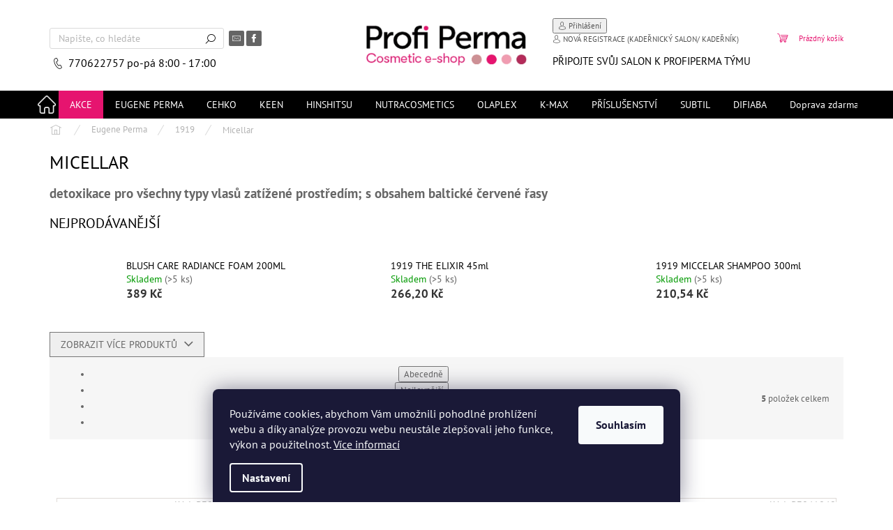

--- FILE ---
content_type: text/html; charset=utf-8
request_url: https://www.profiperma.cz/micellar/
body_size: 25407
content:
<!doctype html><html lang="cs" dir="ltr" class="header-background-light external-fonts-loaded"><head><meta charset="utf-8" /><meta name="viewport" content="width=device-width,initial-scale=1" /><title>Micellar - Profiperma.cz</title><link rel="preconnect" href="https://cdn.myshoptet.com" /><link rel="dns-prefetch" href="https://cdn.myshoptet.com" /><link rel="preload" href="https://cdn.myshoptet.com/prj/dist/master/cms/libs/jquery/jquery-1.11.3.min.js" as="script" /><link href="https://cdn.myshoptet.com/prj/dist/master/cms/templates/frontend_templates/shared/css/font-face/pt-sans.css" rel="stylesheet"><link href="https://cdn.myshoptet.com/prj/dist/master/shop/dist/font-shoptet-11.css.62c94c7785ff2cea73b2.css" rel="stylesheet"><script>
dataLayer = [];
dataLayer.push({'shoptet' : {
    "pageId": 865,
    "pageType": "category",
    "currency": "CZK",
    "currencyInfo": {
        "decimalSeparator": ",",
        "exchangeRate": 1,
        "priceDecimalPlaces": 2,
        "symbol": "K\u010d",
        "symbolLeft": 0,
        "thousandSeparator": " "
    },
    "language": "cs",
    "projectId": 526054,
    "category": {
        "guid": "8ff854be-4fdf-11ed-8ced-246e96436f44",
        "path": "Eugene Perma | 1919 | Micellar",
        "parentCategoryGuid": "8c10690e-4fdf-11ed-8e25-246e96436f44"
    },
    "cartInfo": {
        "id": null,
        "freeShipping": false,
        "freeShippingFrom": 799,
        "leftToFreeGift": {
            "formattedPrice": "0 K\u010d",
            "priceLeft": 0
        },
        "freeGift": false,
        "leftToFreeShipping": {
            "priceLeft": 799,
            "dependOnRegion": 0,
            "formattedPrice": "799 K\u010d"
        },
        "discountCoupon": [],
        "getNoBillingShippingPrice": {
            "withoutVat": 0,
            "vat": 0,
            "withVat": 0
        },
        "cartItems": [],
        "taxMode": "ORDINARY"
    },
    "cart": [],
    "customer": {
        "priceRatio": 1,
        "priceListId": 1,
        "groupId": null,
        "registered": false,
        "mainAccount": false
    }
}});
dataLayer.push({'cookie_consent' : {
    "marketing": "denied",
    "analytics": "denied"
}});
document.addEventListener('DOMContentLoaded', function() {
    shoptet.consent.onAccept(function(agreements) {
        if (agreements.length == 0) {
            return;
        }
        dataLayer.push({
            'cookie_consent' : {
                'marketing' : (agreements.includes(shoptet.config.cookiesConsentOptPersonalisation)
                    ? 'granted' : 'denied'),
                'analytics': (agreements.includes(shoptet.config.cookiesConsentOptAnalytics)
                    ? 'granted' : 'denied')
            },
            'event': 'cookie_consent'
        });
    });
});
</script>
<meta property="og:type" content="website"><meta property="og:site_name" content="profiperma.cz"><meta property="og:url" content="https://www.profiperma.cz/micellar/"><meta property="og:title" content="Micellar - Profiperma.cz"><meta name="author" content="Profiperma.cz"><meta name="web_author" content="Shoptet.cz"><meta name="dcterms.rightsHolder" content="www.profiperma.cz"><meta name="robots" content="index,follow"><meta property="og:image" content="https://www.profiperma.cz/user/categories/orig/3140100379853.jpg"><meta property="og:description" content="Micellar, Profiperma.cz"><meta name="description" content="Micellar, Profiperma.cz"><style>:root {--color-primary: #000000;--color-primary-h: 0;--color-primary-s: 0%;--color-primary-l: 0%;--color-primary-hover: #e6146f;--color-primary-hover-h: 334;--color-primary-hover-s: 84%;--color-primary-hover-l: 49%;--color-secondary: #e6146f;--color-secondary-h: 334;--color-secondary-s: 84%;--color-secondary-l: 49%;--color-secondary-hover: #000000;--color-secondary-hover-h: 0;--color-secondary-hover-s: 0%;--color-secondary-hover-l: 0%;--color-tertiary: #000000;--color-tertiary-h: 0;--color-tertiary-s: 0%;--color-tertiary-l: 0%;--color-tertiary-hover: #000000;--color-tertiary-hover-h: 0;--color-tertiary-hover-s: 0%;--color-tertiary-hover-l: 0%;--color-header-background: #ffffff;--template-font: "PT Sans";--template-headings-font: "PT Sans";--header-background-url: none;--cookies-notice-background: #1A1937;--cookies-notice-color: #F8FAFB;--cookies-notice-button-hover: #f5f5f5;--cookies-notice-link-hover: #27263f;--templates-update-management-preview-mode-content: "Náhled aktualizací šablony je aktivní pro váš prohlížeč."}</style>
    
    <link href="https://cdn.myshoptet.com/prj/dist/master/shop/dist/main-11.less.5a24dcbbdabfd189c152.css" rel="stylesheet" />
                <link href="https://cdn.myshoptet.com/prj/dist/master/shop/dist/mobile-header-v1-11.less.1ee105d41b5f713c21aa.css" rel="stylesheet" />
    
    <script>var shoptet = shoptet || {};</script>
    <script src="https://cdn.myshoptet.com/prj/dist/master/shop/dist/main-3g-header.js.27c4444ba5dd6be3416d.js"></script>
<!-- User include --><!-- api 473(125) html code header -->

                <style>
                    #order-billing-methods .radio-wrapper[data-guid="50349a48-c3f0-11ed-adb3-246e96436e9c"]:not(.cgapplepay), #order-billing-methods .radio-wrapper[data-guid="5043ba89-c3f0-11ed-adb3-246e96436e9c"]:not(.cggooglepay), #order-billing-methods .radio-wrapper[data-guid="519b0a73-c3f0-11ed-adb3-246e96436e9c"]:not(.cgapplepay), #order-billing-methods .radio-wrapper[data-guid="51a869cd-c3f0-11ed-adb3-246e96436e9c"]:not(.cggooglepay) {
                        display: none;
                    }
                </style>
                <script type="text/javascript">
                    document.addEventListener('DOMContentLoaded', function() {
                        if (getShoptetDataLayer('pageType') === 'billingAndShipping') {
                            
                try {
                    if (window.ApplePaySession && window.ApplePaySession.canMakePayments()) {
                        
                        if (document.querySelector('#order-billing-methods .radio-wrapper[data-guid="50349a48-c3f0-11ed-adb3-246e96436e9c"]')) {
                            document.querySelector('#order-billing-methods .radio-wrapper[data-guid="50349a48-c3f0-11ed-adb3-246e96436e9c"]').classList.add('cgapplepay');
                        }
                        

                        if (document.querySelector('#order-billing-methods .radio-wrapper[data-guid="519b0a73-c3f0-11ed-adb3-246e96436e9c"]')) {
                            document.querySelector('#order-billing-methods .radio-wrapper[data-guid="519b0a73-c3f0-11ed-adb3-246e96436e9c"]').classList.add('cgapplepay');
                        }
                        
                    }
                } catch (err) {} 
            
                            
                const cgBaseCardPaymentMethod = {
                        type: 'CARD',
                        parameters: {
                            allowedAuthMethods: ["PAN_ONLY", "CRYPTOGRAM_3DS"],
                            allowedCardNetworks: [/*"AMEX", "DISCOVER", "INTERAC", "JCB",*/ "MASTERCARD", "VISA"]
                        }
                };
                
                function cgLoadScript(src, callback)
                {
                    var s,
                        r,
                        t;
                    r = false;
                    s = document.createElement('script');
                    s.type = 'text/javascript';
                    s.src = src;
                    s.onload = s.onreadystatechange = function() {
                        if ( !r && (!this.readyState || this.readyState == 'complete') )
                        {
                            r = true;
                            callback();
                        }
                    };
                    t = document.getElementsByTagName('script')[0];
                    t.parentNode.insertBefore(s, t);
                } 
                
                function cgGetGoogleIsReadyToPayRequest() {
                    return Object.assign(
                        {},
                        {
                            apiVersion: 2,
                            apiVersionMinor: 0
                        },
                        {
                            allowedPaymentMethods: [cgBaseCardPaymentMethod]
                        }
                    );
                }

                function onCgGooglePayLoaded() {
                    let paymentsClient = new google.payments.api.PaymentsClient({environment: 'PRODUCTION'});
                    paymentsClient.isReadyToPay(cgGetGoogleIsReadyToPayRequest()).then(function(response) {
                        if (response.result) {
                            
                        if (document.querySelector('#order-billing-methods .radio-wrapper[data-guid="5043ba89-c3f0-11ed-adb3-246e96436e9c"]')) {
                            document.querySelector('#order-billing-methods .radio-wrapper[data-guid="5043ba89-c3f0-11ed-adb3-246e96436e9c"]').classList.add('cggooglepay');
                        }
                        

                        if (document.querySelector('#order-billing-methods .radio-wrapper[data-guid="51a869cd-c3f0-11ed-adb3-246e96436e9c"]')) {
                            document.querySelector('#order-billing-methods .radio-wrapper[data-guid="51a869cd-c3f0-11ed-adb3-246e96436e9c"]').classList.add('cggooglepay');
                        }
                        	 	 	 	 	 
                        }
                    })
                    .catch(function(err) {});
                }
                
                cgLoadScript('https://pay.google.com/gp/p/js/pay.js', onCgGooglePayLoaded);
            
                        }
                    });
                </script> 
                
<!-- project html code header -->
<meta name="google-site-verification" content="hhXnTfyVXHJcwD7eOSBdq9PWwU9zBdBsjPvqUZsdBEY" />
<link href="https://fonts.googleapis.com/css?family=Open+Sans:300,300i,400,400i,600,600i,700,700i|Playfair+Display:ital,wght@0,400;0,500;0,600;0,700;1,400;1,500;1,600;1,700|Poppins:300,300i,400,400i,500,500i,600,600i,700,700i"
rel="stylesheet"/>
<meta name="google-site-verification" content="szc4ynBOtSGFJLjfpK2EwSH7QfFRQoIFLW732d2fcp0" />
<script src="https://cdnjs.cloudflare.com/ajax/libs/js-cookie/3.0.5/js.cookie.min.js"></script>
<link rel='stylesheet' media='screen' href='/user/documents/upload/profiperma/slick.css' />
<link rel='stylesheet' media='screen' href='/user/documents/upload/profiperma/slick-theme.css?v=5' />
<script>document.write("<link rel='stylesheet' media='screen' href=/user/documents/upload/profiperma/theme.css?v=" + Date.now() + "'\/><\/script>");</script>

<script>document.write("<link rel='stylesheet' media='screen' href=/user/documents/upload/profiperma/profiperma.css?v=" + Date.now() + "'\/><\/script>");</script>
<style>
.liststyle .flags-extra {
position: relative;

}
.liststyle .flags-extra .flag {
    width: auto;
    height: 20px;
    margin-left: 0;
    border-radius: 0;
    font-size: 12px;
    font-weight: 700;
    display: flex;
    flex-direction: row;
    justify-content: center;
    align-items: center;
    text-align: center;
}


.site-msg.information .close {
    right: 20px;
    top: 2px;
    margin-top: 0;
}
@media screen and (min-width:769px){
.overall-wrapper {
    display: flex;
    flex-direction: column;
    padding-top: 0
}
}
.info-obal {
    order: -3
}

.site-msg.information {
    padding: 11px 0;
    box-shadow: none;
    opacity: 1;
    position: relative;
    max-width: none;
    left: 0;
    text-align: center;
    font-size: 14px;
    z-index: 1;
    background: #e6146f;
    color: #ffffff;
    bottom: auto !important;
        width: 100%;
}

.site-msg .close {
    right: 10px
}

@media screen and (max-width:768px){
.info-obal {
        height: auto;
        position: absolute;
        margin-top: 20px;
    }
    .site-msg.information .text {
    padding: 20px;
    }
}
.navigation-in ul li a {
    padding-left: 16px;
    padding-right: 16px;
  }
#vyberte-jiny-darek li {
display: flex !important;
margin-bottom:5px;
    padding: 8px 10px;
    border-radius: 14px;
}
#vyberte-jiny-darek li.active {
border: 1px solid #e6146f;
}
.hideDarky #vyberte-jiny-darek li[data-free-gift-id="9244"],
.hideDarky #vyberte-jiny-darek li[data-free-gift-id="9238"] {
	display: none !important;
}

.gallery-item {
display: flex;
    overflow: hidden;
    max-height: 350px;
    min-height: 350px;
    align-items: center;
    justify-content: center;
}

.in-hinshitsu .sold-out {
display: none;
}
.search-whisperer-products .price{
	display: none;
}
.btn.archiv {
    width: 100px;
    margin: 20px auto;
    display: block;
}
.showpass3,
.showpass2,
.showpass {
  display:block;
     width: 25px;
    height: 25px;
    margin-top: 6px;
    margin-right: 4px;
  position: absolute;
  right: 0;
  top:0;
  background: url('https://www.profiperma.cz/user/documents/upload/icons/view.png');
  background-size: contain;
  z-index:1
}
.showpass3.show::after,
.showpass2.show::after,
.showpass.show::after {
  content:'/';
  color: black;
  position: absolute;
  font-size: 20px;
  z-index: 90;
    top: -1px;
    right: 9px;
}
.btn.showmore{
    margin: 20px auto;
    width: 130px;
    display: block;}
@media screen and (min-width: 769px) {
.category-perex.small {max-height: 350px; overflow:hidden; }
.category-perex.small.show {max-height:  unset !important;}
}
@media screen and (max-width: 768px) {
.category-perex.small {max-height: 200px; overflow:hidden;}
.category-perex.small.show {max-height: unset !important;}
}
.menu-item-1101,
.menu-item-1066 {
display: none !important;
}

*:disabled {
    background-color: dimgrey !important;
    color: linen;
    opacity: 1;
}


.row {clear: both;}
.news-item-detail,
.text .row {max-width: 920px; margin: 20px auto;}
.news-item-detail time,
.news-item-detail h1 {text-align: center;}
.news-item-detail .text .row {max-width: 920px; margin: 20px auto;     display: flex;
    align-items: center;
    font-size: 16px;
    line-height: 24px;}
@media screen and (min-width: 768px) {
  .navigation-in>ul>li>a {
			
  }
  .navigation-in>ul>li.ext>ul>li>div>a:hover, .navigation-in>ul>li.ext>ul>li:hover>div>a, .navigation-in>ul>li>a:hover {
			color:#000000 !important;
  }
}

.slick-dots li button::before {
font-size: 25px;
}
.slick-dots {
    bottom: -40px;
  }
  
  .blog-hp .slick-dots {
    bottom: -20px;
  }
  
  
  .homepage-box .container,
  #history .col-lg-6 {
  padding-left:0;
  padding-right: 0;
  }
  
  .slick-next {right: 0;}
  .slick-prev {left: 0;     z-index: 99;}
  
    .slick-next::before {    font-family: shoptet; content: '\e910'; color: black;}
  .slick-prev::before {    font-family: shoptet; content: '\e90f'; color: black;     z-index: 99;}
  
 /* .pricelist4 .flag.flag-discount, .pricelist4 .price-save {display: none !important;}*/
  
  
  .id-1039.pricelist4 .price-save,  
 .id-1024.pricelist4 .price-save,  
 .id-1021.pricelist4 .price-save, 
 .id-1018.pricelist4 .price-save {display: block}
 
 .id-1039.pricelist4 .flag.flag-discount,
 .id-1024.pricelist4 .flag.flag-discount,
 .id-1021.pricelist4 .flag.flag-discount,
 .id-1018.pricelist4 .flag.flag-discount {display: flex}
 
 .btn-profil {
 border-color: #e6146f !important;
 background: #e6146f !important;
 color: #fff;
    text-transform: uppercase;
    font-size: 100%;
    padding-top: 13px;
    padding-bottom: 13px;
    width: 90%;
    margin:10px auto;
 }
 
@media screen and (max-width: 768px){
   .cart-price.visible-lg-inline-block {
  font-size: 12px !important;
  }
 }
 
 @media screen and (min-width: 768px){
  .btn-profil {
  margin-bottom: 20px;
  }
  

 }
 
 
 .mob-bannner {
 font-size: 21px;
    text-transform: uppercase;
    width: 100%;
    display: block;
    text-align: left;
    padding-left: 20px;
    padding-right: 0px;
    font-weight: 300;
    -webkit-font-smoothing: antialiased;
 }
 

   .mob-bannner .foto img {
   max-width: 100%;
   }

 .mob-bannner .foto {
 		display: inline-block;
    width: 70px;
    text-align: center;
 }
  .mob-bannner{
   box-shadow: 0px 4px 7px 0px #d6d6d6a3 !important;
 }
  .mob-bannner.akce .foto{width: 50px;}
  
  .hideCart .prices,
  .hideCart .p-tools {
  display: none;
  }
  .pricelist4 .top-nav-button-account:before {
    color: lime;
  }
  .pricelist4 .responsive-tools > a[data-target=login]::before {
    color: lime;
    border-bottom: 3px solid lime;
}
  }
</style>
<!-- /User include --><link rel="shortcut icon" href="/favicon.ico" type="image/x-icon" /><link rel="canonical" href="https://www.profiperma.cz/micellar/" />    <!-- Global site tag (gtag.js) - Google Analytics -->
    <script async src="https://www.googletagmanager.com/gtag/js?id=G-1BZYWVNHY2"></script>
    <script>
        
        window.dataLayer = window.dataLayer || [];
        function gtag(){dataLayer.push(arguments);}
        

                    console.debug('default consent data');

            gtag('consent', 'default', {"ad_storage":"denied","analytics_storage":"denied","ad_user_data":"denied","ad_personalization":"denied","wait_for_update":500});
            dataLayer.push({
                'event': 'default_consent'
            });
        
        gtag('js', new Date());

        
                gtag('config', 'G-1BZYWVNHY2', {"groups":"GA4","send_page_view":false,"content_group":"category","currency":"CZK","page_language":"cs"});
        
                gtag('config', 'AW-11206407512');
        
        
        
        
        
                    gtag('event', 'page_view', {"send_to":"GA4","page_language":"cs","content_group":"category","currency":"CZK"});
        
        
        
        
        
        
        
        
        
        
        
        
        
        document.addEventListener('DOMContentLoaded', function() {
            if (typeof shoptet.tracking !== 'undefined') {
                for (var id in shoptet.tracking.bannersList) {
                    gtag('event', 'view_promotion', {
                        "send_to": "UA",
                        "promotions": [
                            {
                                "id": shoptet.tracking.bannersList[id].id,
                                "name": shoptet.tracking.bannersList[id].name,
                                "position": shoptet.tracking.bannersList[id].position
                            }
                        ]
                    });
                }
            }

            shoptet.consent.onAccept(function(agreements) {
                if (agreements.length !== 0) {
                    console.debug('gtag consent accept');
                    var gtagConsentPayload =  {
                        'ad_storage': agreements.includes(shoptet.config.cookiesConsentOptPersonalisation)
                            ? 'granted' : 'denied',
                        'analytics_storage': agreements.includes(shoptet.config.cookiesConsentOptAnalytics)
                            ? 'granted' : 'denied',
                                                                                                'ad_user_data': agreements.includes(shoptet.config.cookiesConsentOptPersonalisation)
                            ? 'granted' : 'denied',
                        'ad_personalization': agreements.includes(shoptet.config.cookiesConsentOptPersonalisation)
                            ? 'granted' : 'denied',
                        };
                    console.debug('update consent data', gtagConsentPayload);
                    gtag('consent', 'update', gtagConsentPayload);
                    dataLayer.push(
                        { 'event': 'update_consent' }
                    );
                }
            });
        });
    </script>
</head><body class="desktop id-865 in-micellar template-11 type-category one-column-body columns-mobile-2 columns-4 ums_forms_redesign--off ums_a11y_category_page--on ums_discussion_rating_forms--off ums_flags_display_unification--on ums_a11y_login--on mobile-header-version-1"><noscript>
    <style>
        #header {
            padding-top: 0;
            position: relative !important;
            top: 0;
        }
        .header-navigation {
            position: relative !important;
        }
        .overall-wrapper {
            margin: 0 !important;
        }
        body:not(.ready) {
            visibility: visible !important;
        }
    </style>
    <div class="no-javascript">
        <div class="no-javascript__title">Musíte změnit nastavení vašeho prohlížeče</div>
        <div class="no-javascript__text">Podívejte se na: <a href="https://www.google.com/support/bin/answer.py?answer=23852">Jak povolit JavaScript ve vašem prohlížeči</a>.</div>
        <div class="no-javascript__text">Pokud používáte software na blokování reklam, může být nutné povolit JavaScript z této stránky.</div>
        <div class="no-javascript__text">Děkujeme.</div>
    </div>
</noscript>

        <div id="fb-root"></div>
        <script>
            window.fbAsyncInit = function() {
                FB.init({
                    autoLogAppEvents : true,
                    xfbml            : true,
                    version          : 'v24.0'
                });
            };
        </script>
        <script async defer crossorigin="anonymous" src="https://connect.facebook.net/cs_CZ/sdk.js#xfbml=1&version=v24.0"></script>    <div class="siteCookies siteCookies--bottom siteCookies--dark js-siteCookies" role="dialog" data-testid="cookiesPopup" data-nosnippet>
        <div class="siteCookies__form">
            <div class="siteCookies__content">
                <div class="siteCookies__text">
                    Používáme cookies, abychom Vám umožnili pohodlné prohlížení webu a díky analýze provozu webu neustále zlepšovali jeho funkce, výkon a použitelnost. <a href="/podminky-ochrany-osobnich-udaju/" target="_blank" rel="noopener noreferrer">Více informací</a>
                </div>
                <p class="siteCookies__links">
                    <button class="siteCookies__link js-cookies-settings" aria-label="Nastavení cookies" data-testid="cookiesSettings">Nastavení</button>
                </p>
            </div>
            <div class="siteCookies__buttonWrap">
                                <button class="siteCookies__button js-cookiesConsentSubmit" value="all" aria-label="Přijmout cookies" data-testid="buttonCookiesAccept">Souhlasím</button>
            </div>
        </div>
        <script>
            document.addEventListener("DOMContentLoaded", () => {
                const siteCookies = document.querySelector('.js-siteCookies');
                document.addEventListener("scroll", shoptet.common.throttle(() => {
                    const st = document.documentElement.scrollTop;
                    if (st > 1) {
                        siteCookies.classList.add('siteCookies--scrolled');
                    } else {
                        siteCookies.classList.remove('siteCookies--scrolled');
                    }
                }, 100));
            });
        </script>
    </div>
<a href="#content" class="skip-link sr-only">Přejít na obsah</a><div class="overall-wrapper"><div class="user-action"><div class="container">
    <div class="user-action-in">
                    <div id="login" class="user-action-login popup-widget login-widget" role="dialog" aria-labelledby="loginHeading">
        <div class="popup-widget-inner">
                            <h2 id="loginHeading">Přihlášení k vašemu účtu</h2><div id="customerLogin"><form action="/action/Customer/Login/" method="post" id="formLoginIncluded" class="csrf-enabled formLogin" data-testid="formLogin"><input type="hidden" name="referer" value="" /><div class="form-group"><div class="input-wrapper email js-validated-element-wrapper no-label"><input type="email" name="email" class="form-control" autofocus placeholder="E-mailová adresa (např. jan@novak.cz)" data-testid="inputEmail" autocomplete="email" required /></div></div><div class="form-group"><div class="input-wrapper password js-validated-element-wrapper no-label"><input type="password" name="password" class="form-control" placeholder="Heslo" data-testid="inputPassword" autocomplete="current-password" required /><span class="no-display">Nemůžete vyplnit toto pole</span><input type="text" name="surname" value="" class="no-display" /></div></div><div class="form-group"><div class="login-wrapper"><button type="submit" class="btn btn-secondary btn-text btn-login" data-testid="buttonSubmit">Přihlásit se</button><div class="password-helper"><a href="/registrace/" data-testid="signup" rel="nofollow">Nová registrace</a><a href="/klient/zapomenute-heslo/" rel="nofollow">Zapomenuté heslo</a></div></div></div></form>
</div>                    </div>
    </div>

                            <div id="cart-widget" class="user-action-cart popup-widget cart-widget loader-wrapper" data-testid="popupCartWidget" role="dialog" aria-hidden="true">
    <div class="popup-widget-inner cart-widget-inner place-cart-here">
        <div class="loader-overlay">
            <div class="loader"></div>
        </div>
    </div>

    <div class="cart-widget-button">
        <a href="/kosik/" class="btn btn-conversion" id="continue-order-button" rel="nofollow" data-testid="buttonNextStep">Pokračovat do košíku</a>
    </div>
</div>
            </div>
</div>
</div><div class="top-navigation-bar" data-testid="topNavigationBar">

    <div class="container">

        <div class="top-navigation-contacts">
            <strong>Zákaznická podpora:</strong><a href="tel:770622757" class="project-phone" aria-label="Zavolat na 770622757" data-testid="contactboxPhone"><span>770622757</span></a><a href="mailto:prodej@profiperma.cz" class="project-email" data-testid="contactboxEmail"><span>prodej@profiperma.cz</span></a>        </div>

                            <div class="top-navigation-menu">
                <div class="top-navigation-menu-trigger"></div>
                <ul class="top-navigation-bar-menu">
                                            <li class="top-navigation-menu-item-976">
                            <a href="/o-nas/">O nás</a>
                        </li>
                                            <li class="top-navigation-menu-item-39">
                            <a href="/obchodni-podminky/">Obchodní podmínky</a>
                        </li>
                                            <li class="top-navigation-menu-item-691">
                            <a href="/podminky-ochrany-osobnich-udaju/">Podmínky ochrany osobních údajů </a>
                        </li>
                                            <li class="top-navigation-menu-item-718">
                            <a href="/formular-pro-odstoupeni-od-smlouvy/">Formulář pro odstoupení od smlouvy</a>
                        </li>
                                            <li class="top-navigation-menu-item-715">
                            <a href="/formular-pro-uplatneni-reklamace/">Formulář pro uplatnění reklamace</a>
                        </li>
                                            <li class="top-navigation-menu-item-712">
                            <a href="/pouceni-o-pravu-na-odstoupeni-od-smlouvy/">Poučení o právu na odstoupení od smlouvy</a>
                        </li>
                                    </ul>
                <ul class="top-navigation-bar-menu-helper"></ul>
            </div>
        
        <div class="top-navigation-tools">
            <div class="responsive-tools">
                <a href="#" class="toggle-window" data-target="search" aria-label="Hledat" data-testid="linkSearchIcon"></a>
                                                            <a href="#" class="toggle-window" data-target="login"></a>
                                                    <a href="#" class="toggle-window" data-target="navigation" aria-label="Menu" data-testid="hamburgerMenu"></a>
            </div>
                <div class="dropdown">
        <span>Ceny v:</span>
        <button id="topNavigationDropdown" type="button" data-toggle="dropdown" aria-haspopup="true" aria-expanded="false">
            CZK
            <span class="caret"></span>
        </button>
        <ul class="dropdown-menu" aria-labelledby="topNavigationDropdown"><li><a href="/action/Currency/changeCurrency/?currencyCode=CZK" rel="nofollow">CZK</a></li><li><a href="/action/Currency/changeCurrency/?currencyCode=EUR" rel="nofollow">EUR</a></li></ul>
    </div>
            <button class="top-nav-button top-nav-button-login toggle-window" type="button" data-target="login" aria-haspopup="dialog" aria-controls="login" aria-expanded="false" data-testid="signin"><span>Přihlášení</span></button>        </div>

    </div>

</div>
<header id="header"><div class="container navigation-wrapper">
    <div class="header-top">
        <div class="site-name-wrapper">
            <div class="site-name"><a href="/" data-testid="linkWebsiteLogo"><img src="https://cdn.myshoptet.com/usr/www.profiperma.cz/user/logos/logo_2.png" alt="Profiperma.cz" fetchpriority="low" /></a></div>        </div>
        <div class="search" itemscope itemtype="https://schema.org/WebSite">
            <meta itemprop="headline" content="Micellar"/><meta itemprop="url" content="https://www.profiperma.cz"/><meta itemprop="text" content="Micellar, Profiperma.cz"/>            <form action="/action/ProductSearch/prepareString/" method="post"
    id="formSearchForm" class="search-form compact-form js-search-main"
    itemprop="potentialAction" itemscope itemtype="https://schema.org/SearchAction" data-testid="searchForm">
    <fieldset>
        <meta itemprop="target"
            content="https://www.profiperma.cz/vyhledavani/?string={string}"/>
        <input type="hidden" name="language" value="cs"/>
        
            
<input
    type="search"
    name="string"
        class="query-input form-control search-input js-search-input"
    placeholder="Napište, co hledáte"
    autocomplete="off"
    required
    itemprop="query-input"
    aria-label="Vyhledávání"
    data-testid="searchInput"
>
            <button type="submit" class="btn btn-default" data-testid="searchBtn">Hledat</button>
        
    </fieldset>
</form>
        </div>
        <div class="navigation-buttons">
                
    <a href="/kosik/" class="btn btn-icon toggle-window cart-count" data-target="cart" data-hover="true" data-redirect="true" data-testid="headerCart" rel="nofollow" aria-haspopup="dialog" aria-expanded="false" aria-controls="cart-widget">
        
                <span class="sr-only">Nákupní košík</span>
        
            <span class="cart-price visible-lg-inline-block" data-testid="headerCartPrice">
                                    Prázdný košík                            </span>
        
    
            </a>
        </div>
    </div>
    <nav id="navigation" aria-label="Hlavní menu" data-collapsible="true"><div class="navigation-in menu"><ul class="menu-level-1" role="menubar" data-testid="headerMenuItems"><li class="menu-item-1018 ext" role="none"><a href="/akce/" data-testid="headerMenuItem" role="menuitem" aria-haspopup="true" aria-expanded="false"><b>Akce</b><span class="submenu-arrow"></span></a><ul class="menu-level-2" aria-label="Akce" tabindex="-1" role="menu"><li class="menu-item-1101" role="none"><a href="/aaa/" class="menu-image" data-testid="headerMenuItem" tabindex="-1" aria-hidden="true"><img src="data:image/svg+xml,%3Csvg%20width%3D%22140%22%20height%3D%22100%22%20xmlns%3D%22http%3A%2F%2Fwww.w3.org%2F2000%2Fsvg%22%3E%3C%2Fsvg%3E" alt="" aria-hidden="true" width="140" height="100"  data-src="https://cdn.myshoptet.com/prj/dist/master/cms/templates/frontend_templates/00/img/folder.svg" fetchpriority="low" /></a><div><a href="/aaa/" data-testid="headerMenuItem" role="menuitem"><span>AAA</span></a>
                        </div></li><li class="menu-item-1021" role="none"><a href="/akce-pro-vas/" class="menu-image" data-testid="headerMenuItem" tabindex="-1" aria-hidden="true"><img src="data:image/svg+xml,%3Csvg%20width%3D%22140%22%20height%3D%22100%22%20xmlns%3D%22http%3A%2F%2Fwww.w3.org%2F2000%2Fsvg%22%3E%3C%2Fsvg%3E" alt="" aria-hidden="true" width="140" height="100"  data-src="https://cdn.myshoptet.com/usr/www.profiperma.cz/user/categories/thumb/sleva_cenovka.png" fetchpriority="low" /></a><div><a href="/akce-pro-vas/" data-testid="headerMenuItem" role="menuitem"><span>Akce pro Vás</span></a>
                        </div></li><li class="menu-item-1024" role="none"><a href="/akce-pro-kadernice/" class="menu-image" data-testid="headerMenuItem" tabindex="-1" aria-hidden="true"><img src="data:image/svg+xml,%3Csvg%20width%3D%22140%22%20height%3D%22100%22%20xmlns%3D%22http%3A%2F%2Fwww.w3.org%2F2000%2Fsvg%22%3E%3C%2Fsvg%3E" alt="" aria-hidden="true" width="140" height="100"  data-src="https://cdn.myshoptet.com/usr/www.profiperma.cz/user/categories/thumb/sale-1.png" fetchpriority="low" /></a><div><a href="/akce-pro-kadernice/" data-testid="headerMenuItem" role="menuitem"><span>Akce pro kadeřnice</span></a>
                        </div></li><li class="menu-item-1036" role="none"><a href="/novinky/" class="menu-image" data-testid="headerMenuItem" tabindex="-1" aria-hidden="true"><img src="data:image/svg+xml,%3Csvg%20width%3D%22140%22%20height%3D%22100%22%20xmlns%3D%22http%3A%2F%2Fwww.w3.org%2F2000%2Fsvg%22%3E%3C%2Fsvg%3E" alt="" aria-hidden="true" width="140" height="100"  data-src="https://cdn.myshoptet.com/usr/www.profiperma.cz/user/categories/thumb/new.png" fetchpriority="low" /></a><div><a href="/novinky/" data-testid="headerMenuItem" role="menuitem"><span>Novinky</span></a>
                        </div></li><li class="menu-item-1039" role="none"><a href="/vyprodej/" class="menu-image" data-testid="headerMenuItem" tabindex="-1" aria-hidden="true"><img src="data:image/svg+xml,%3Csvg%20width%3D%22140%22%20height%3D%22100%22%20xmlns%3D%22http%3A%2F%2Fwww.w3.org%2F2000%2Fsvg%22%3E%3C%2Fsvg%3E" alt="" aria-hidden="true" width="140" height="100"  data-src="https://cdn.myshoptet.com/usr/www.profiperma.cz/user/categories/thumb/doprodej.png" fetchpriority="low" /></a><div><a href="/vyprodej/" data-testid="headerMenuItem" role="menuitem"><span>Výprodej</span></a>
                        </div></li></ul></li>
<li class="menu-item-1066" role="none"><a href="/pakety/" data-testid="headerMenuItem" role="menuitem" aria-expanded="false"><b>Pakety</b></a></li>
<li class="menu-item-724 ext" role="none"><a href="/eugene-perma/" data-testid="headerMenuItem" role="menuitem" aria-haspopup="true" aria-expanded="false"><b>Eugene Perma</b><span class="submenu-arrow"></span></a><ul class="menu-level-2" aria-label="Eugene Perma" tabindex="-1" role="menu"><li class="menu-item-1042" role="none"><a href="/marketing-2/" class="menu-image" data-testid="headerMenuItem" tabindex="-1" aria-hidden="true"><img src="data:image/svg+xml,%3Csvg%20width%3D%22140%22%20height%3D%22100%22%20xmlns%3D%22http%3A%2F%2Fwww.w3.org%2F2000%2Fsvg%22%3E%3C%2Fsvg%3E" alt="" aria-hidden="true" width="140" height="100"  data-src="https://cdn.myshoptet.com/usr/www.profiperma.cz/user/categories/thumb/marketing.jpg" fetchpriority="low" /></a><div><a href="/marketing-2/" data-testid="headerMenuItem" role="menuitem"><span>Marketing</span></a>
                        </div></li><li class="menu-item-1129 has-third-level" role="none"><a href="/collection-nature-new/" class="menu-image" data-testid="headerMenuItem" tabindex="-1" aria-hidden="true"><img src="data:image/svg+xml,%3Csvg%20width%3D%22140%22%20height%3D%22100%22%20xmlns%3D%22http%3A%2F%2Fwww.w3.org%2F2000%2Fsvg%22%3E%3C%2Fsvg%3E" alt="" aria-hidden="true" width="140" height="100"  data-src="https://cdn.myshoptet.com/usr/www.profiperma.cz/user/categories/thumb/masque_boucle_collections_nature_220_ml_png.png" fetchpriority="low" /></a><div><a href="/collection-nature-new/" data-testid="headerMenuItem" role="menuitem"><span>Collection Nature</span></a>
                                                    <ul class="menu-level-3" role="menu">
                                                                    <li class="menu-item-1132" role="none">
                                        <a href="/curl/" data-testid="headerMenuItem" role="menuitem">
                                            Curl</a>,                                    </li>
                                                                    <li class="menu-item-1177" role="none">
                                        <a href="/anti-dandraff/" data-testid="headerMenuItem" role="menuitem">
                                            Anti-Dandraff</a>,                                    </li>
                                                                    <li class="menu-item-1150" role="none">
                                        <a href="/kids-2/" data-testid="headerMenuItem" role="menuitem">
                                            Kids</a>,                                    </li>
                                                                    <li class="menu-item-1153" role="none">
                                        <a href="/color-6/" data-testid="headerMenuItem" role="menuitem">
                                            Color</a>,                                    </li>
                                                                    <li class="menu-item-1156" role="none">
                                        <a href="/volume-2/" data-testid="headerMenuItem" role="menuitem">
                                            Volume</a>,                                    </li>
                                                                    <li class="menu-item-1159" role="none">
                                        <a href="/moisturizing/" data-testid="headerMenuItem" role="menuitem">
                                            Moisturizing</a>,                                    </li>
                                                                    <li class="menu-item-1162" role="none">
                                        <a href="/neutralizing/" data-testid="headerMenuItem" role="menuitem">
                                            Neutralizing</a>,                                    </li>
                                                                    <li class="menu-item-1165" role="none">
                                        <a href="/nutri-repair/" data-testid="headerMenuItem" role="menuitem">
                                            Nutri-Repair</a>,                                    </li>
                                                                    <li class="menu-item-1168" role="none">
                                        <a href="/purifying/" data-testid="headerMenuItem" role="menuitem">
                                            Purifying</a>                                    </li>
                                                            </ul>
                        </div></li><li class="menu-item-994 has-third-level" role="none"><a href="/artist-e/" class="menu-image" data-testid="headerMenuItem" tabindex="-1" aria-hidden="true"><img src="data:image/svg+xml,%3Csvg%20width%3D%22140%22%20height%3D%22100%22%20xmlns%3D%22http%3A%2F%2Fwww.w3.org%2F2000%2Fsvg%22%3E%3C%2Fsvg%3E" alt="" aria-hidden="true" width="140" height="100"  data-src="https://cdn.myshoptet.com/usr/www.profiperma.cz/user/categories/thumb/artiste.png" fetchpriority="low" /></a><div><a href="/artist-e/" data-testid="headerMenuItem" role="menuitem"><span>Artist(e)</span></a>
                                                    <ul class="menu-level-3" role="menu">
                                                                    <li class="menu-item-1048" role="none">
                                        <a href="/textura/" data-testid="headerMenuItem" role="menuitem">
                                            Textura</a>,                                    </li>
                                                                    <li class="menu-item-1051" role="none">
                                        <a href="/fixace/" data-testid="headerMenuItem" role="menuitem">
                                            Fixace</a>,                                    </li>
                                                                    <li class="menu-item-1054" role="none">
                                        <a href="/objem/" data-testid="headerMenuItem" role="menuitem">
                                            Objem</a>,                                    </li>
                                                                    <li class="menu-item-1057" role="none">
                                        <a href="/vlny/" data-testid="headerMenuItem" role="menuitem">
                                            Vlny</a>,                                    </li>
                                                                    <li class="menu-item-1060" role="none">
                                        <a href="/hladkost/" data-testid="headerMenuItem" role="menuitem">
                                            Hladkost</a>,                                    </li>
                                                                    <li class="menu-item-1063" role="none">
                                        <a href="/lesk/" data-testid="headerMenuItem" role="menuitem">
                                            Lesk</a>                                    </li>
                                                            </ul>
                        </div></li><li class="menu-item-787 has-third-level" role="none"><a href="/essentiel-keratin/" class="menu-image" data-testid="headerMenuItem" tabindex="-1" aria-hidden="true"><img src="data:image/svg+xml,%3Csvg%20width%3D%22140%22%20height%3D%22100%22%20xmlns%3D%22http%3A%2F%2Fwww.w3.org%2F2000%2Fsvg%22%3E%3C%2Fsvg%3E" alt="" aria-hidden="true" width="140" height="100"  data-src="https://cdn.myshoptet.com/usr/www.profiperma.cz/user/categories/thumb/rada.png" fetchpriority="low" /></a><div><a href="/essentiel-keratin/" data-testid="headerMenuItem" role="menuitem"><span>Essentiel Keratin</span></a>
                                                    <ul class="menu-level-3" role="menu">
                                                                    <li class="menu-item-790" role="none">
                                        <a href="/color-4/" data-testid="headerMenuItem" role="menuitem">
                                            Color</a>,                                    </li>
                                                                    <li class="menu-item-796" role="none">
                                        <a href="/nutrition/" data-testid="headerMenuItem" role="menuitem">
                                            Nutrition</a>,                                    </li>
                                                                    <li class="menu-item-799" role="none">
                                        <a href="/sensitive/" data-testid="headerMenuItem" role="menuitem">
                                            Sensitive</a>,                                    </li>
                                                                    <li class="menu-item-802" role="none">
                                        <a href="/keratin/" data-testid="headerMenuItem" role="menuitem">
                                            Keratin</a>,                                    </li>
                                                                    <li class="menu-item-805" role="none">
                                        <a href="/silver/" data-testid="headerMenuItem" role="menuitem">
                                            Silver</a>,                                    </li>
                                                                    <li class="menu-item-808" role="none">
                                        <a href="/frizz/" data-testid="headerMenuItem" role="menuitem">
                                            Frizz</a>,                                    </li>
                                                                    <li class="menu-item-811" role="none">
                                        <a href="/force/" data-testid="headerMenuItem" role="menuitem">
                                            Force</a>,                                    </li>
                                                                    <li class="menu-item-814" role="none">
                                        <a href="/glow/" data-testid="headerMenuItem" role="menuitem">
                                            Glow</a>,                                    </li>
                                                                    <li class="menu-item-817" role="none">
                                        <a href="/pulp/" data-testid="headerMenuItem" role="menuitem">
                                            Pulp</a>,                                    </li>
                                                                    <li class="menu-item-901" role="none">
                                        <a href="/balance/" data-testid="headerMenuItem" role="menuitem">
                                            Balance</a>,                                    </li>
                                                                    <li class="menu-item-946" role="none">
                                        <a href="/men/" data-testid="headerMenuItem" role="menuitem">
                                            Men</a>,                                    </li>
                                                                    <li class="menu-item-1027" role="none">
                                        <a href="/sun/" data-testid="headerMenuItem" role="menuitem">
                                            SUN</a>                                    </li>
                                                            </ul>
                        </div></li><li class="menu-item-781 has-third-level" role="none"><a href="/1919/" class="menu-image" data-testid="headerMenuItem" tabindex="-1" aria-hidden="true"><img src="data:image/svg+xml,%3Csvg%20width%3D%22140%22%20height%3D%22100%22%20xmlns%3D%22http%3A%2F%2Fwww.w3.org%2F2000%2Fsvg%22%3E%3C%2Fsvg%3E" alt="" aria-hidden="true" width="140" height="100"  data-src="https://cdn.myshoptet.com/usr/www.profiperma.cz/user/categories/thumb/1919.jpg" fetchpriority="low" /></a><div><a href="/1919/" data-testid="headerMenuItem" role="menuitem"><span>1919</span></a>
                                                    <ul class="menu-level-3" role="menu">
                                                                    <li class="menu-item-793" role="none">
                                        <a href="/nutri-repaire/" data-testid="headerMenuItem" role="menuitem">
                                            Nutri-Repaire</a>,                                    </li>
                                                                    <li class="menu-item-865" role="none">
                                        <a href="/micellar/" class="active" data-testid="headerMenuItem" role="menuitem">
                                            Micellar</a>,                                    </li>
                                                                    <li class="menu-item-979" role="none">
                                        <a href="/smoothing/" data-testid="headerMenuItem" role="menuitem">
                                            Smoothing</a>,                                    </li>
                                                                    <li class="menu-item-982" role="none">
                                        <a href="/plumping/" data-testid="headerMenuItem" role="menuitem">
                                            Plumping</a>,                                    </li>
                                                                    <li class="menu-item-985" role="none">
                                        <a href="/soothing/" data-testid="headerMenuItem" role="menuitem">
                                            Soothing</a>,                                    </li>
                                                                    <li class="menu-item-988" role="none">
                                        <a href="/massage/" data-testid="headerMenuItem" role="menuitem">
                                            Massage</a>,                                    </li>
                                                                    <li class="menu-item-991" role="none">
                                        <a href="/silver-3/" data-testid="headerMenuItem" role="menuitem">
                                            Silver</a>,                                    </li>
                                                                    <li class="menu-item-1135" role="none">
                                        <a href="/hair-spray/" data-testid="headerMenuItem" role="menuitem">
                                            Hair Spray</a>,                                    </li>
                                                                    <li class="menu-item-1138" role="none">
                                        <a href="/dry/" data-testid="headerMenuItem" role="menuitem">
                                            Dry</a>                                    </li>
                                                            </ul>
                        </div></li><li class="menu-item-742 has-third-level" role="none"><a href="/color-2/" class="menu-image" data-testid="headerMenuItem" tabindex="-1" aria-hidden="true"><img src="data:image/svg+xml,%3Csvg%20width%3D%22140%22%20height%3D%22100%22%20xmlns%3D%22http%3A%2F%2Fwww.w3.org%2F2000%2Fsvg%22%3E%3C%2Fsvg%3E" alt="" aria-hidden="true" width="140" height="100"  data-src="https://cdn.myshoptet.com/usr/www.profiperma.cz/user/categories/thumb/color.jpg" fetchpriority="low" /></a><div><a href="/color-2/" data-testid="headerMenuItem" role="menuitem"><span>Color</span></a>
                                                    <ul class="menu-level-3" role="menu">
                                                                    <li class="menu-item-745" role="none">
                                        <a href="/developer/" data-testid="headerMenuItem" role="menuitem">
                                            Developer</a>,                                    </li>
                                                                    <li class="menu-item-748" role="none">
                                        <a href="/carmen/" data-testid="headerMenuItem" role="menuitem">
                                            Carmen</a>,                                    </li>
                                                                    <li class="menu-item-751" role="none">
                                        <a href="/carmen-tt/" data-testid="headerMenuItem" role="menuitem">
                                            Carmen TT</a>,                                    </li>
                                                                    <li class="menu-item-754" role="none">
                                        <a href="/carmen-ritual/" data-testid="headerMenuItem" role="menuitem">
                                            Carmen Ritual</a>,                                    </li>
                                                                    <li class="menu-item-757" role="none">
                                        <a href="/solaris/" data-testid="headerMenuItem" role="menuitem">
                                            Solaris</a>,                                    </li>
                                                                    <li class="menu-item-841" role="none">
                                        <a href="/equivital/" data-testid="headerMenuItem" role="menuitem">
                                            Equivital</a>,                                    </li>
                                                                    <li class="menu-item-868" role="none">
                                        <a href="/blush/" data-testid="headerMenuItem" role="menuitem">
                                            Blush</a>,                                    </li>
                                                                    <li class="menu-item-892" role="none">
                                        <a href="/attentive/" data-testid="headerMenuItem" role="menuitem">
                                            Attentive</a>,                                    </li>
                                                                    <li class="menu-item-955" role="none">
                                        <a href="/lissit/" data-testid="headerMenuItem" role="menuitem">
                                            Lissit</a>                                    </li>
                                                            </ul>
                        </div></li><li class="menu-item-952" role="none"><a href="/pomucky/" class="menu-image" data-testid="headerMenuItem" tabindex="-1" aria-hidden="true"><img src="data:image/svg+xml,%3Csvg%20width%3D%22140%22%20height%3D%22100%22%20xmlns%3D%22http%3A%2F%2Fwww.w3.org%2F2000%2Fsvg%22%3E%3C%2Fsvg%3E" alt="" aria-hidden="true" width="140" height="100"  data-src="https://cdn.myshoptet.com/usr/www.profiperma.cz/user/categories/thumb/pomucky.png" fetchpriority="low" /></a><div><a href="/pomucky/" data-testid="headerMenuItem" role="menuitem"><span>Pomůcky</span></a>
                        </div></li></ul></li>
<li class="menu-item-760 ext" role="none"><a href="/cehko/" data-testid="headerMenuItem" role="menuitem" aria-haspopup="true" aria-expanded="false"><b>Cehko</b><span class="submenu-arrow"></span></a><ul class="menu-level-2" aria-label="Cehko" tabindex="-1" role="menu"><li class="menu-item-769 has-third-level" role="none"><a href="/care/" class="menu-image" data-testid="headerMenuItem" tabindex="-1" aria-hidden="true"><img src="data:image/svg+xml,%3Csvg%20width%3D%22140%22%20height%3D%22100%22%20xmlns%3D%22http%3A%2F%2Fwww.w3.org%2F2000%2Fsvg%22%3E%3C%2Fsvg%3E" alt="" aria-hidden="true" width="140" height="100"  data-src="https://cdn.myshoptet.com/usr/www.profiperma.cz/user/categories/thumb/cehko-care-140x100.jpg" fetchpriority="low" /></a><div><a href="/care/" data-testid="headerMenuItem" role="menuitem"><span>Care</span></a>
                                                    <ul class="menu-level-3" role="menu">
                                                                    <li class="menu-item-772" role="none">
                                        <a href="/prof/" data-testid="headerMenuItem" role="menuitem">
                                            Prof.</a>,                                    </li>
                                                                    <li class="menu-item-832" role="none">
                                        <a href="/basic/" data-testid="headerMenuItem" role="menuitem">
                                            Basic</a>,                                    </li>
                                                                    <li class="menu-item-1141" role="none">
                                        <a href="/intense/" data-testid="headerMenuItem" role="menuitem">
                                            Intense</a>                                    </li>
                                                            </ul>
                        </div></li><li class="menu-item-775" role="none"><a href="/style/" class="menu-image" data-testid="headerMenuItem" tabindex="-1" aria-hidden="true"><img src="data:image/svg+xml,%3Csvg%20width%3D%22140%22%20height%3D%22100%22%20xmlns%3D%22http%3A%2F%2Fwww.w3.org%2F2000%2Fsvg%22%3E%3C%2Fsvg%3E" alt="" aria-hidden="true" width="140" height="100"  data-src="https://cdn.myshoptet.com/usr/www.profiperma.cz/user/categories/thumb/cehko-style-140x100.jpg" fetchpriority="low" /></a><div><a href="/style/" data-testid="headerMenuItem" role="menuitem"><span>Style</span></a>
                        </div></li><li class="menu-item-763 has-third-level" role="none"><a href="/color-3/" class="menu-image" data-testid="headerMenuItem" tabindex="-1" aria-hidden="true"><img src="data:image/svg+xml,%3Csvg%20width%3D%22140%22%20height%3D%22100%22%20xmlns%3D%22http%3A%2F%2Fwww.w3.org%2F2000%2Fsvg%22%3E%3C%2Fsvg%3E" alt="" aria-hidden="true" width="140" height="100"  data-src="https://cdn.myshoptet.com/usr/www.profiperma.cz/user/categories/thumb/cehko-color-140x100.jpg" fetchpriority="low" /></a><div><a href="/color-3/" data-testid="headerMenuItem" role="menuitem"><span>Color</span></a>
                                                    <ul class="menu-level-3" role="menu">
                                                                    <li class="menu-item-766" role="none">
                                        <a href="/explosion/" data-testid="headerMenuItem" role="menuitem">
                                            Explosion</a>,                                    </li>
                                                                    <li class="menu-item-778" role="none">
                                        <a href="/developery/" data-testid="headerMenuItem" role="menuitem">
                                            Developery</a>,                                    </li>
                                                                    <li class="menu-item-904" role="none">
                                        <a href="/vibration/" data-testid="headerMenuItem" role="menuitem">
                                            Vibration</a>,                                    </li>
                                                                    <li class="menu-item-907" role="none">
                                        <a href="/color-flames/" data-testid="headerMenuItem" role="menuitem">
                                            Color Flames</a>,                                    </li>
                                                                    <li class="menu-item-910" role="none">
                                        <a href="/rasy-a-oboci/" data-testid="headerMenuItem" role="menuitem">
                                            Řasy a obočí</a>,                                    </li>
                                                                    <li class="menu-item-916" role="none">
                                        <a href="/chemie/" data-testid="headerMenuItem" role="menuitem">
                                            Chemie</a>,                                    </li>
                                                                    <li class="menu-item-967" role="none">
                                        <a href="/eruption/" data-testid="headerMenuItem" role="menuitem">
                                            Eruption</a>,                                    </li>
                                                                    <li class="menu-item-1104" role="none">
                                        <a href="/me/" data-testid="headerMenuItem" role="menuitem">
                                            Me</a>                                    </li>
                                                            </ul>
                        </div></li><li class="menu-item-940" role="none"><a href="/prislusenstvi-2/" class="menu-image" data-testid="headerMenuItem" tabindex="-1" aria-hidden="true"><img src="data:image/svg+xml,%3Csvg%20width%3D%22140%22%20height%3D%22100%22%20xmlns%3D%22http%3A%2F%2Fwww.w3.org%2F2000%2Fsvg%22%3E%3C%2Fsvg%3E" alt="" aria-hidden="true" width="140" height="100"  data-src="https://cdn.myshoptet.com/usr/www.profiperma.cz/user/categories/thumb/cehko-prislusenstvi-140x100.jpg" fetchpriority="low" /></a><div><a href="/prislusenstvi-2/" data-testid="headerMenuItem" role="menuitem"><span>Příslušenství</span></a>
                        </div></li><li class="menu-item-943" role="none"><a href="/marketing/" class="menu-image" data-testid="headerMenuItem" tabindex="-1" aria-hidden="true"><img src="data:image/svg+xml,%3Csvg%20width%3D%22140%22%20height%3D%22100%22%20xmlns%3D%22http%3A%2F%2Fwww.w3.org%2F2000%2Fsvg%22%3E%3C%2Fsvg%3E" alt="" aria-hidden="true" width="140" height="100"  data-src="https://cdn.myshoptet.com/usr/www.profiperma.cz/user/categories/thumb/cehko-marketing-140x100.jpg" fetchpriority="low" /></a><div><a href="/marketing/" data-testid="headerMenuItem" role="menuitem"><span>Marketing</span></a>
                        </div></li></ul></li>
<li class="menu-item-877 ext" role="none"><a href="/keen/" data-testid="headerMenuItem" role="menuitem" aria-haspopup="true" aria-expanded="false"><b>Keen</b><span class="submenu-arrow"></span></a><ul class="menu-level-2" aria-label="Keen" tabindex="-1" role="menu"><li class="menu-item-919" role="none"><a href="/pece/" class="menu-image" data-testid="headerMenuItem" tabindex="-1" aria-hidden="true"><img src="data:image/svg+xml,%3Csvg%20width%3D%22140%22%20height%3D%22100%22%20xmlns%3D%22http%3A%2F%2Fwww.w3.org%2F2000%2Fsvg%22%3E%3C%2Fsvg%3E" alt="" aria-hidden="true" width="140" height="100"  data-src="https://cdn.myshoptet.com/usr/www.profiperma.cz/user/categories/thumb/keen-pece-140x100.jpg" fetchpriority="low" /></a><div><a href="/pece/" data-testid="headerMenuItem" role="menuitem"><span>Péče</span></a>
                        </div></li><li class="menu-item-880 has-third-level" role="none"><a href="/color-5/" class="menu-image" data-testid="headerMenuItem" tabindex="-1" aria-hidden="true"><img src="data:image/svg+xml,%3Csvg%20width%3D%22140%22%20height%3D%22100%22%20xmlns%3D%22http%3A%2F%2Fwww.w3.org%2F2000%2Fsvg%22%3E%3C%2Fsvg%3E" alt="" aria-hidden="true" width="140" height="100"  data-src="https://cdn.myshoptet.com/usr/www.profiperma.cz/user/categories/thumb/keen-color.png" fetchpriority="low" /></a><div><a href="/color-5/" data-testid="headerMenuItem" role="menuitem"><span>Color</span></a>
                                                    <ul class="menu-level-3" role="menu">
                                                                    <li class="menu-item-883" role="none">
                                        <a href="/developer-2/" data-testid="headerMenuItem" role="menuitem">
                                            Developer</a>,                                    </li>
                                                                    <li class="menu-item-886" role="none">
                                        <a href="/keen-2/" data-testid="headerMenuItem" role="menuitem">
                                            Keen</a>,                                    </li>
                                                                    <li class="menu-item-889" role="none">
                                        <a href="/velvet/" data-testid="headerMenuItem" role="menuitem">
                                            Velvet</a>,                                    </li>
                                                                    <li class="menu-item-922" role="none">
                                        <a href="/zesvetleni/" data-testid="headerMenuItem" role="menuitem">
                                            Zesvětlení</a>,                                    </li>
                                                                    <li class="menu-item-949" role="none">
                                        <a href="/rasy-a-oboci-2/" data-testid="headerMenuItem" role="menuitem">
                                            Řasy a obočí</a>,                                    </li>
                                                                    <li class="menu-item-961" role="none">
                                        <a href="/soft/" data-testid="headerMenuItem" role="menuitem">
                                            Soft</a>,                                    </li>
                                                                    <li class="menu-item-964" role="none">
                                        <a href="/neo/" data-testid="headerMenuItem" role="menuitem">
                                            Neo</a>,                                    </li>
                                                                    <li class="menu-item-1107" role="none">
                                        <a href="/me-2/" data-testid="headerMenuItem" role="menuitem">
                                            Me</a>                                    </li>
                                                            </ul>
                        </div></li></ul></li>
<li class="menu-item-1115 ext" role="none"><a href="/hinshitsu/" data-testid="headerMenuItem" role="menuitem" aria-haspopup="true" aria-expanded="false"><b>Hinshitsu</b><span class="submenu-arrow"></span></a><ul class="menu-level-2" aria-label="Hinshitsu" tabindex="-1" role="menu"><li class="menu-item-1118" role="none"><a href="/comfort/" class="menu-image" data-testid="headerMenuItem" tabindex="-1" aria-hidden="true"><img src="data:image/svg+xml,%3Csvg%20width%3D%22140%22%20height%3D%22100%22%20xmlns%3D%22http%3A%2F%2Fwww.w3.org%2F2000%2Fsvg%22%3E%3C%2Fsvg%3E" alt="" aria-hidden="true" width="140" height="100"  data-src="https://cdn.myshoptet.com/usr/www.profiperma.cz/user/categories/thumb/hinshitsu_cat.jpg" fetchpriority="low" /></a><div><a href="/comfort/" data-testid="headerMenuItem" role="menuitem"><span>Comfort</span></a>
                        </div></li><li class="menu-item-1121" role="none"><a href="/left/" class="menu-image" data-testid="headerMenuItem" tabindex="-1" aria-hidden="true"><img src="data:image/svg+xml,%3Csvg%20width%3D%22140%22%20height%3D%22100%22%20xmlns%3D%22http%3A%2F%2Fwww.w3.org%2F2000%2Fsvg%22%3E%3C%2Fsvg%3E" alt="" aria-hidden="true" width="140" height="100"  data-src="https://cdn.myshoptet.com/usr/www.profiperma.cz/user/categories/thumb/hinshitsu-left.jpg" fetchpriority="low" /></a><div><a href="/left/" data-testid="headerMenuItem" role="menuitem"><span>Left</span></a>
                        </div></li><li class="menu-item-1124" role="none"><a href="/basic-2/" class="menu-image" data-testid="headerMenuItem" tabindex="-1" aria-hidden="true"><img src="data:image/svg+xml,%3Csvg%20width%3D%22140%22%20height%3D%22100%22%20xmlns%3D%22http%3A%2F%2Fwww.w3.org%2F2000%2Fsvg%22%3E%3C%2Fsvg%3E" alt="" aria-hidden="true" width="140" height="100"  data-src="https://cdn.myshoptet.com/usr/www.profiperma.cz/user/categories/thumb/basic.jpg" fetchpriority="low" /></a><div><a href="/basic-2/" data-testid="headerMenuItem" role="menuitem"><span>Basic</span></a>
                        </div></li><li class="menu-item-1127" role="none"><a href="/select/" class="menu-image" data-testid="headerMenuItem" tabindex="-1" aria-hidden="true"><img src="data:image/svg+xml,%3Csvg%20width%3D%22140%22%20height%3D%22100%22%20xmlns%3D%22http%3A%2F%2Fwww.w3.org%2F2000%2Fsvg%22%3E%3C%2Fsvg%3E" alt="" aria-hidden="true" width="140" height="100"  data-src="https://cdn.myshoptet.com/usr/www.profiperma.cz/user/categories/thumb/select.jpg" fetchpriority="low" /></a><div><a href="/select/" data-testid="headerMenuItem" role="menuitem"><span>Select</span></a>
                        </div></li></ul></li>
<li class="menu-item-895 ext" role="none"><a href="/nutracosmetics/" data-testid="headerMenuItem" role="menuitem" aria-haspopup="true" aria-expanded="false"><b>NutraCosmetics</b><span class="submenu-arrow"></span></a><ul class="menu-level-2" aria-label="NutraCosmetics" tabindex="-1" role="menu"><li class="menu-item-898" role="none"><a href="/nutralash/" class="menu-image" data-testid="headerMenuItem" tabindex="-1" aria-hidden="true"><img src="data:image/svg+xml,%3Csvg%20width%3D%22140%22%20height%3D%22100%22%20xmlns%3D%22http%3A%2F%2Fwww.w3.org%2F2000%2Fsvg%22%3E%3C%2Fsvg%3E" alt="" aria-hidden="true" width="140" height="100"  data-src="https://cdn.myshoptet.com/usr/www.profiperma.cz/user/categories/thumb/nutracosmetics-nutralash-140x100.jpg" fetchpriority="low" /></a><div><a href="/nutralash/" data-testid="headerMenuItem" role="menuitem"><span>NutraLash</span></a>
                        </div></li><li class="menu-item-1092" role="none"><a href="/nutrakiss/" class="menu-image" data-testid="headerMenuItem" tabindex="-1" aria-hidden="true"><img src="data:image/svg+xml,%3Csvg%20width%3D%22140%22%20height%3D%22100%22%20xmlns%3D%22http%3A%2F%2Fwww.w3.org%2F2000%2Fsvg%22%3E%3C%2Fsvg%3E" alt="" aria-hidden="true" width="140" height="100"  data-src="https://cdn.myshoptet.com/usr/www.profiperma.cz/user/categories/thumb/00-nutrakiss-lip-plumper-classic-tp-600x750.png" fetchpriority="low" /></a><div><a href="/nutrakiss/" data-testid="headerMenuItem" role="menuitem"><span>NutraKiss</span></a>
                        </div></li><li class="menu-item-1095" role="none"><a href="/nutrabrow/" class="menu-image" data-testid="headerMenuItem" tabindex="-1" aria-hidden="true"><img src="data:image/svg+xml,%3Csvg%20width%3D%22140%22%20height%3D%22100%22%20xmlns%3D%22http%3A%2F%2Fwww.w3.org%2F2000%2Fsvg%22%3E%3C%2Fsvg%3E" alt="" aria-hidden="true" width="140" height="100"  data-src="https://cdn.myshoptet.com/usr/www.profiperma.cz/user/categories/thumb/00-nutrabrow-eyebrow-enhancer-tp-600x750.png" fetchpriority="low" /></a><div><a href="/nutrabrow/" data-testid="headerMenuItem" role="menuitem"><span>NutraBrow</span></a>
                        </div></li><li class="menu-item-1098" role="none"><a href="/nutraskin/" class="menu-image" data-testid="headerMenuItem" tabindex="-1" aria-hidden="true"><img src="data:image/svg+xml,%3Csvg%20width%3D%22140%22%20height%3D%22100%22%20xmlns%3D%22http%3A%2F%2Fwww.w3.org%2F2000%2Fsvg%22%3E%3C%2Fsvg%3E" alt="" aria-hidden="true" width="140" height="100"  data-src="https://cdn.myshoptet.com/usr/www.profiperma.cz/user/categories/thumb/00-nutraskin-hyaluronwasser-tp-600x750.png" fetchpriority="low" /></a><div><a href="/nutraskin/" data-testid="headerMenuItem" role="menuitem"><span>NutraSkin</span></a>
                        </div></li></ul></li>
<li class="menu-item-913" role="none"><a href="/olaplex/" data-testid="headerMenuItem" role="menuitem" aria-expanded="false"><b>Olaplex</b></a></li>
<li class="menu-item-1186" role="none"><a href="/k-max-2/" data-testid="headerMenuItem" role="menuitem" aria-expanded="false"><b>K-Max</b></a></li>
<li class="menu-item-928 ext" role="none"><a href="/prislusenstvi/" data-testid="headerMenuItem" role="menuitem" aria-haspopup="true" aria-expanded="false"><b>Příslušenství</b><span class="submenu-arrow"></span></a><ul class="menu-level-2" aria-label="Příslušenství" tabindex="-1" role="menu"><li class="menu-item-931" role="none"><a href="/kartace-a-hrebeny/" class="menu-image" data-testid="headerMenuItem" tabindex="-1" aria-hidden="true"><img src="data:image/svg+xml,%3Csvg%20width%3D%22140%22%20height%3D%22100%22%20xmlns%3D%22http%3A%2F%2Fwww.w3.org%2F2000%2Fsvg%22%3E%3C%2Fsvg%3E" alt="" aria-hidden="true" width="140" height="100"  data-src="https://cdn.myshoptet.com/usr/www.profiperma.cz/user/categories/thumb/prislusenstvi-kartaceahrebeny-140x100.jpg" fetchpriority="low" /></a><div><a href="/kartace-a-hrebeny/" data-testid="headerMenuItem" role="menuitem"><span>Kartáče a hřebeny</span></a>
                        </div></li><li class="menu-item-934" role="none"><a href="/kadernicka-technika/" class="menu-image" data-testid="headerMenuItem" tabindex="-1" aria-hidden="true"><img src="data:image/svg+xml,%3Csvg%20width%3D%22140%22%20height%3D%22100%22%20xmlns%3D%22http%3A%2F%2Fwww.w3.org%2F2000%2Fsvg%22%3E%3C%2Fsvg%3E" alt="" aria-hidden="true" width="140" height="100"  data-src="https://cdn.myshoptet.com/usr/www.profiperma.cz/user/categories/thumb/prislusenstvi-technika-140x100.jpg" fetchpriority="low" /></a><div><a href="/kadernicka-technika/" data-testid="headerMenuItem" role="menuitem"><span>Kadeřnická technika</span></a>
                        </div></li><li class="menu-item-958" role="none"><a href="/ostatni/" class="menu-image" data-testid="headerMenuItem" tabindex="-1" aria-hidden="true"><img src="data:image/svg+xml,%3Csvg%20width%3D%22140%22%20height%3D%22100%22%20xmlns%3D%22http%3A%2F%2Fwww.w3.org%2F2000%2Fsvg%22%3E%3C%2Fsvg%3E" alt="" aria-hidden="true" width="140" height="100"  data-src="https://cdn.myshoptet.com/usr/www.profiperma.cz/user/categories/thumb/prislusenstvi-ostatni-140x100.jpg" fetchpriority="low" /></a><div><a href="/ostatni/" data-testid="headerMenuItem" role="menuitem"><span>Ostatní</span></a>
                        </div></li></ul></li>
<li class="menu-item-1222 ext" role="none"><a href="/subtil/" data-testid="headerMenuItem" role="menuitem" aria-haspopup="true" aria-expanded="false"><b>SUBTIL</b><span class="submenu-arrow"></span></a><ul class="menu-level-2" aria-label="SUBTIL" tabindex="-1" role="menu"><li class="menu-item-1225" role="none"><a href="/global-lift/" class="menu-image" data-testid="headerMenuItem" tabindex="-1" aria-hidden="true"><img src="data:image/svg+xml,%3Csvg%20width%3D%22140%22%20height%3D%22100%22%20xmlns%3D%22http%3A%2F%2Fwww.w3.org%2F2000%2Fsvg%22%3E%3C%2Fsvg%3E" alt="" aria-hidden="true" width="140" height="100"  data-src="https://cdn.myshoptet.com/usr/www.profiperma.cz/user/categories/thumb/202410-globallift-packshot-produits-le-shampooing-300ml.png" fetchpriority="low" /></a><div><a href="/global-lift/" data-testid="headerMenuItem" role="menuitem"><span>GLOBAL LIFT</span></a>
                        </div></li><li class="menu-item-1273" role="none"><a href="/intense-care/" class="menu-image" data-testid="headerMenuItem" tabindex="-1" aria-hidden="true"><img src="data:image/svg+xml,%3Csvg%20width%3D%22140%22%20height%3D%22100%22%20xmlns%3D%22http%3A%2F%2Fwww.w3.org%2F2000%2Fsvg%22%3E%3C%2Fsvg%3E" alt="" aria-hidden="true" width="140" height="100"  data-src="https://cdn.myshoptet.com/usr/www.profiperma.cz/user/categories/thumb/biphase_hydra_400ml_01-2024.jpg" fetchpriority="low" /></a><div><a href="/intense-care/" data-testid="headerMenuItem" role="menuitem"><span>INTENSE CARE</span></a>
                        </div></li><li class="menu-item-1291" role="none"><a href="/retouch-lab-2/" class="menu-image" data-testid="headerMenuItem" tabindex="-1" aria-hidden="true"><img src="data:image/svg+xml,%3Csvg%20width%3D%22140%22%20height%3D%22100%22%20xmlns%3D%22http%3A%2F%2Fwww.w3.org%2F2000%2Fsvg%22%3E%3C%2Fsvg%3E" alt="" aria-hidden="true" width="140" height="100"  data-src="https://cdn.myshoptet.com/usr/www.profiperma.cz/user/categories/thumb/cuivre_a.png" fetchpriority="low" /></a><div><a href="/retouch-lab-2/" data-testid="headerMenuItem" role="menuitem"><span>RETOUCH LAB</span></a>
                        </div></li><li class="menu-item-1297" role="none"><a href="/iconic/" class="menu-image" data-testid="headerMenuItem" tabindex="-1" aria-hidden="true"><img src="data:image/svg+xml,%3Csvg%20width%3D%22140%22%20height%3D%22100%22%20xmlns%3D%22http%3A%2F%2Fwww.w3.org%2F2000%2Fsvg%22%3E%3C%2Fsvg%3E" alt="" aria-hidden="true" width="140" height="100"  data-src="https://cdn.myshoptet.com/usr/www.profiperma.cz/user/categories/thumb/2025_subtil_huile_iconic_pack.jpg" fetchpriority="low" /></a><div><a href="/iconic/" data-testid="headerMenuItem" role="menuitem"><span>ICONIC</span></a>
                        </div></li><li class="menu-item-1396 has-third-level" role="none"><a href="/styling-2/" class="menu-image" data-testid="headerMenuItem" tabindex="-1" aria-hidden="true"><img src="data:image/svg+xml,%3Csvg%20width%3D%22140%22%20height%3D%22100%22%20xmlns%3D%22http%3A%2F%2Fwww.w3.org%2F2000%2Fsvg%22%3E%3C%2Fsvg%3E" alt="" aria-hidden="true" width="140" height="100"  data-src="https://cdn.myshoptet.com/usr/www.profiperma.cz/user/categories/thumb/laque_finishing_500ml.jpg" fetchpriority="low" /></a><div><a href="/styling-2/" data-testid="headerMenuItem" role="menuitem"><span>STYLING</span></a>
                                                    <ul class="menu-level-3" role="menu">
                                                                    <li class="menu-item-1399" role="none">
                                        <a href="/fix-finish/" data-testid="headerMenuItem" role="menuitem">
                                            Fix &amp; Finish</a>                                    </li>
                                                            </ul>
                        </div></li></ul></li>
<li class="menu-item-1357 ext" role="none"><a href="/difiaba/" data-testid="headerMenuItem" role="menuitem" aria-haspopup="true" aria-expanded="false"><b>DIFIABA</b><span class="submenu-arrow"></span></a><ul class="menu-level-2" aria-label="DIFIABA" tabindex="-1" role="menu"><li class="menu-item-1360" role="none"><a href="/charcolite/" class="menu-image" data-testid="headerMenuItem" tabindex="-1" aria-hidden="true"><img src="data:image/svg+xml,%3Csvg%20width%3D%22140%22%20height%3D%22100%22%20xmlns%3D%22http%3A%2F%2Fwww.w3.org%2F2000%2Fsvg%22%3E%3C%2Fsvg%3E" alt="" aria-hidden="true" width="140" height="100"  data-src="https://cdn.myshoptet.com/usr/www.profiperma.cz/user/categories/thumb/charcolitepowder-scaled.jpg" fetchpriority="low" /></a><div><a href="/charcolite/" data-testid="headerMenuItem" role="menuitem"><span>CHARCOLITE</span></a>
                        </div></li><li class="menu-item-1363" role="none"><a href="/charcolite-toners/" class="menu-image" data-testid="headerMenuItem" tabindex="-1" aria-hidden="true"><img src="data:image/svg+xml,%3Csvg%20width%3D%22140%22%20height%3D%22100%22%20xmlns%3D%22http%3A%2F%2Fwww.w3.org%2F2000%2Fsvg%22%3E%3C%2Fsvg%3E" alt="" aria-hidden="true" width="140" height="100"  data-src="https://cdn.myshoptet.com/usr/www.profiperma.cz/user/categories/thumb/toner_jpg.jpg" fetchpriority="low" /></a><div><a href="/charcolite-toners/" data-testid="headerMenuItem" role="menuitem"><span>CHARCOLITE TONERS</span></a>
                        </div></li></ul></li>
</ul>
    <ul class="navigationActions" role="menu">
                    <li class="ext" role="none">
                <a href="#">
                                            <span>
                            <span>Měna</span>
                            <span>(CZK)</span>
                        </span>
                                        <span class="submenu-arrow"></span>
                </a>
                <ul class="navigationActions__submenu menu-level-2" role="menu">
                    <li role="none">
                                                    <ul role="menu">
                                                                    <li class="navigationActions__submenu__item navigationActions__submenu__item--active" role="none">
                                        <a href="/action/Currency/changeCurrency/?currencyCode=CZK" rel="nofollow" role="menuitem">CZK</a>
                                    </li>
                                                                    <li class="navigationActions__submenu__item" role="none">
                                        <a href="/action/Currency/changeCurrency/?currencyCode=EUR" rel="nofollow" role="menuitem">EUR</a>
                                    </li>
                                                            </ul>
                                                                    </li>
                </ul>
            </li>
                            <li role="none">
                                    <a href="/login/?backTo=%2Fmicellar%2F" rel="nofollow" data-testid="signin" role="menuitem"><span>Přihlášení</span></a>
                            </li>
                        </ul>
</div><span class="navigation-close"></span></nav><div class="menu-helper" data-testid="hamburgerMenu"><span>Více</span></div>
</div></header><!-- / header -->


                    <div class="container breadcrumbs-wrapper">
            <div class="breadcrumbs navigation-home-icon-wrapper" itemscope itemtype="https://schema.org/BreadcrumbList">
                                                                            <span id="navigation-first" data-basetitle="Profiperma.cz" itemprop="itemListElement" itemscope itemtype="https://schema.org/ListItem">
                <a href="/" itemprop="item" class="navigation-home-icon"><span class="sr-only" itemprop="name">Domů</span></a>
                <span class="navigation-bullet">/</span>
                <meta itemprop="position" content="1" />
            </span>
                                <span id="navigation-1" itemprop="itemListElement" itemscope itemtype="https://schema.org/ListItem">
                <a href="/eugene-perma/" itemprop="item" data-testid="breadcrumbsSecondLevel"><span itemprop="name">Eugene Perma</span></a>
                <span class="navigation-bullet">/</span>
                <meta itemprop="position" content="2" />
            </span>
                                <span id="navigation-2" itemprop="itemListElement" itemscope itemtype="https://schema.org/ListItem">
                <a href="/1919/" itemprop="item" data-testid="breadcrumbsSecondLevel"><span itemprop="name">1919</span></a>
                <span class="navigation-bullet">/</span>
                <meta itemprop="position" content="3" />
            </span>
                                            <span id="navigation-3" itemprop="itemListElement" itemscope itemtype="https://schema.org/ListItem" data-testid="breadcrumbsLastLevel">
                <meta itemprop="item" content="https://www.profiperma.cz/micellar/" />
                <meta itemprop="position" content="4" />
                <span itemprop="name" data-title="Micellar">Micellar</span>
            </span>
            </div>
        </div>
    
<div id="content-wrapper" class="container content-wrapper">
    
    <div class="content-wrapper-in">
                <main id="content" class="content wide">
                            <div class="category-top">
            <h1 class="category-title" data-testid="titleCategory">Micellar</h1>
            <div class="category-perex">
        <p><meta charset="utf-8" /><span style="font-size: 14pt;"><strong>detoxikace pro všechny typy vlasů zatížené prostředím; s&nbsp;obsahem baltické červené řasy</strong></span></p>
    </div>
                    
                                
            <div class="products-top-wrapper" aria-labelledby="productsTopHeading">
    <h2 id="productsTopHeading" class="products-top-header">Nejprodávanější</h2>
    <div id="productsTop" class="products products-inline products-top">
        
                    
                                <div class="product active" aria-hidden="false">
    <div class="p" data-micro="product" data-micro-product-id="4906" data-testid="productItem">
            <a href="/blush-care-radiance-foam-200ml/" class="image" aria-hidden="true" tabindex="-1">
        <img src="data:image/svg+xml,%3Csvg%20width%3D%22100%22%20height%3D%22100%22%20xmlns%3D%22http%3A%2F%2Fwww.w3.org%2F2000%2Fsvg%22%3E%3C%2Fsvg%3E" alt="Obrázek" data-micro-image="https://cdn.myshoptet.com/usr/www.profiperma.cz/user/shop/big/4906-1_obrazek.png?6368ce1e" width="100" height="100"  data-src="https://cdn.myshoptet.com/usr/www.profiperma.cz/user/shop/related/4906-1_obrazek.png?6368ce1e" fetchpriority="low" />
                    <meta id="ogImageProducts" property="og:image" content="https://cdn.myshoptet.com/usr/www.profiperma.cz/user/shop/big/4906-1_obrazek.png?6368ce1e" />
                <meta itemprop="image" content="https://cdn.myshoptet.com/usr/www.profiperma.cz/user/shop/big/4906-1_obrazek.png?6368ce1e">
        <div class="extra-flags">
            

    

        </div>
    </a>
        <div class="p-in">
            <div class="p-in-in">
                <a
    href="/blush-care-radiance-foam-200ml/"
    class="name"
    data-micro="url">
    <span data-micro="name" data-testid="productCardName">
          BLUSH CARE RADIANCE FOAM 200ML    </span>
</a>
                <div class="ratings-wrapper">
                                                                        <div class="availability">
            <span style="color:#009901">
                Skladem            </span>
                                                        <span class="availability-amount" data-testid="numberAvailabilityAmount">(&gt;5&nbsp;ks)</span>
        </div>
                                    <span class="p-code">
            Kód: <span data-micro="sku">PP401109</span>
        </span>
                    </div>
                                            </div>
            

<div class="p-bottom no-buttons">
    <div class="offers" data-micro="offer"
    data-micro-price="389.00"
    data-micro-price-currency="CZK"
            data-micro-availability="https://schema.org/InStock"
    >
        <div class="prices">
            <span class="price-standard-wrapper price-standard-wrapper-placeholder">&nbsp;</span>
    
    
            <div class="price price-final" data-testid="productCardPrice">
        <strong>
                                        389 Kč
                    </strong>
            

        
    </div>
            
</div>
            </div>
</div>
        </div>
    </div>
</div>
                <div class="product active" aria-hidden="false">
    <div class="p" data-micro="product" data-micro-product-id="4930" data-testid="productItem">
            <a href="/1919-the-elixir-45ml/" class="image" aria-hidden="true" tabindex="-1">
        <img src="data:image/svg+xml,%3Csvg%20width%3D%22100%22%20height%3D%22100%22%20xmlns%3D%22http%3A%2F%2Fwww.w3.org%2F2000%2Fsvg%22%3E%3C%2Fsvg%3E" alt="1919 THE ELIXIR 45ml" data-micro-image="https://cdn.myshoptet.com/usr/www.profiperma.cz/user/shop/big/4930_1919-the-elixir-45ml.jpg?64102a4b" width="100" height="100"  data-src="https://cdn.myshoptet.com/usr/www.profiperma.cz/user/shop/related/4930_1919-the-elixir-45ml.jpg?64102a4b" fetchpriority="low" />
                <meta itemprop="image" content="https://cdn.myshoptet.com/usr/www.profiperma.cz/user/shop/big/4930_1919-the-elixir-45ml.jpg?64102a4b">
        <div class="extra-flags">
            

    

    <div class="flags flags-extra">
      
                
                                                                              
            <span class="flag flag-discount">
                                                                                                            <span class="price-standard"><span>616 Kč</span></span>
                                                                                                                                                <span class="price-save">&ndash;56 %</span>
                                    </span>
              </div>
        </div>
    </a>
        <div class="p-in">
            <div class="p-in-in">
                <a
    href="/1919-the-elixir-45ml/"
    class="name"
    data-micro="url">
    <span data-micro="name" data-testid="productCardName">
          1919 THE ELIXIR 45ml    </span>
</a>
                <div class="ratings-wrapper">
                                                                        <div class="availability">
            <span style="color:#009901">
                Skladem            </span>
                                                        <span class="availability-amount" data-testid="numberAvailabilityAmount">(&gt;5&nbsp;ks)</span>
        </div>
                                    <span class="p-code">
            Kód: <span data-micro="sku">PE041048</span>
        </span>
                    </div>
                                            </div>
            

<div class="p-bottom no-buttons">
    <div class="offers" data-micro="offer"
    data-micro-price="266.20"
    data-micro-price-currency="CZK"
            data-micro-availability="https://schema.org/InStock"
    >
        <div class="prices">
                    
                            <span class="price-standard-wrapper"><span class="price-standard-label">Původně: </span><span class="price-standard"><span>616 Kč</span></span></span>
                    
                
                            <span class="price-save">&nbsp;(&ndash;56 %)</span>
                    
    
    
            <div class="price price-final" data-testid="productCardPrice">
        <strong>
                                        266,20 Kč
                    </strong>
            

        
    </div>
            
</div>
            </div>
</div>
        </div>
    </div>
</div>
                <div class="product active" aria-hidden="false">
    <div class="p" data-micro="product" data-micro-product-id="5107" data-testid="productItem">
            <a href="/1919-miccelar-shampoo-300ml/" class="image" aria-hidden="true" tabindex="-1">
        <img src="data:image/svg+xml,%3Csvg%20width%3D%22100%22%20height%3D%22100%22%20xmlns%3D%22http%3A%2F%2Fwww.w3.org%2F2000%2Fsvg%22%3E%3C%2Fsvg%3E" alt="1919 MICCELAR SHAMPOO 300ml" data-micro-image="https://cdn.myshoptet.com/usr/www.profiperma.cz/user/shop/big/5107_1919-miccelar-shampoo-300ml.jpg?64102a11" width="100" height="100"  data-src="https://cdn.myshoptet.com/usr/www.profiperma.cz/user/shop/related/5107_1919-miccelar-shampoo-300ml.jpg?64102a11" fetchpriority="low" />
                <meta itemprop="image" content="https://cdn.myshoptet.com/usr/www.profiperma.cz/user/shop/big/5107_1919-miccelar-shampoo-300ml.jpg?64102a11">
        <div class="extra-flags">
            

    

    <div class="flags flags-extra">
      
                
                                                                              
            <span class="flag flag-discount">
                                                                                                            <span class="price-standard"><span>486 Kč</span></span>
                                                                                                                                                <span class="price-save">&ndash;56 %</span>
                                    </span>
              </div>
        </div>
    </a>
        <div class="p-in">
            <div class="p-in-in">
                <a
    href="/1919-miccelar-shampoo-300ml/"
    class="name"
    data-micro="url">
    <span data-micro="name" data-testid="productCardName">
          1919 MICCELAR SHAMPOO 300ml    </span>
</a>
                <div class="ratings-wrapper">
                                                                        <div class="availability">
            <span style="color:#009901">
                Skladem            </span>
                                                        <span class="availability-amount" data-testid="numberAvailabilityAmount">(&gt;5&nbsp;ks)</span>
        </div>
                                    <span class="p-code">
            Kód: <span data-micro="sku">PE039952</span>
        </span>
                    </div>
                                            </div>
            

<div class="p-bottom no-buttons">
    <div class="offers" data-micro="offer"
    data-micro-price="210.54"
    data-micro-price-currency="CZK"
            data-micro-availability="https://schema.org/InStock"
    >
        <div class="prices">
                    
                            <span class="price-standard-wrapper"><span class="price-standard-label">Původně: </span><span class="price-standard"><span>486 Kč</span></span></span>
                    
                
                            <span class="price-save">&nbsp;(&ndash;56 %)</span>
                    
    
    
            <div class="price price-final" data-testid="productCardPrice">
        <strong>
                                        210,54 Kč
                    </strong>
            

        
    </div>
            
</div>
            </div>
</div>
        </div>
    </div>
</div>
                <div class="product inactive" aria-hidden="true">
    <div class="p" data-micro="product" data-micro-product-id="5704" data-testid="productItem">
            <a href="/1919-miccelar-shampoo-1000ml/" class="image" aria-hidden="true" tabindex="-1">
        <img src="data:image/svg+xml,%3Csvg%20width%3D%22100%22%20height%3D%22100%22%20xmlns%3D%22http%3A%2F%2Fwww.w3.org%2F2000%2Fsvg%22%3E%3C%2Fsvg%3E" alt="EP MICELLAIRE Shg 1000mL V2" data-micro-image="https://cdn.myshoptet.com/usr/www.profiperma.cz/user/shop/big/5704_ep-micellaire-shg-1000ml-v2.jpg?641029f6" width="100" height="100"  data-src="https://cdn.myshoptet.com/usr/www.profiperma.cz/user/shop/related/5704_ep-micellaire-shg-1000ml-v2.jpg?641029f6" fetchpriority="low" />
                <meta itemprop="image" content="https://cdn.myshoptet.com/usr/www.profiperma.cz/user/shop/big/5704_ep-micellaire-shg-1000ml-v2.jpg?641029f6">
        <div class="extra-flags">
            

    

    <div class="flags flags-extra">
      
                
                                                                              
            <span class="flag flag-discount">
                                                                                                            <span class="price-standard"><span>1 275 Kč</span></span>
                                                                                                                                                <span class="price-save">&ndash;56 %</span>
                                    </span>
              </div>
        </div>
    </a>
        <div class="p-in">
            <div class="p-in-in">
                <a
    href="/1919-miccelar-shampoo-1000ml/"
    class="name"
    data-micro="url" tabindex="-1">
    <span data-micro="name" data-testid="productCardName">
          1919 MICCELAR SHAMPOO 1000ml    </span>
</a>
                <div class="ratings-wrapper">
                                                                        <div class="availability">
            <span style="color:#009901">
                Skladem            </span>
                                                        <span class="availability-amount" data-testid="numberAvailabilityAmount">(&gt;5&nbsp;ks)</span>
        </div>
                                    <span class="p-code">
            Kód: <span data-micro="sku">PE039953</span>
        </span>
                    </div>
                                            </div>
            

<div class="p-bottom no-buttons">
    <div class="offers" data-micro="offer"
    data-micro-price="551.76"
    data-micro-price-currency="CZK"
            data-micro-availability="https://schema.org/InStock"
    >
        <div class="prices">
                    
                            <span class="price-standard-wrapper"><span class="price-standard-label">Původně: </span><span class="price-standard"><span>1 275 Kč</span></span></span>
                    
                
                            <span class="price-save">&nbsp;(&ndash;56 %)</span>
                    
    
    
            <div class="price price-final" data-testid="productCardPrice">
        <strong>
                                        551,76 Kč
                    </strong>
            

        
    </div>
            
</div>
            </div>
</div>
        </div>
    </div>
</div>
    </div>
    <div class="button-wrapper">
        <button class="chevron-after chevron-down-after toggle-top-products btn"
            type="button"
            aria-expanded="false"
            aria-controls="productsTop"
            data-label-show="Zobrazit více produktů"
            data-label-hide="Zobrazit méně produktů">
            Zobrazit více produktů        </button>
    </div>
</div>
    </div>
<div class="category-content-wrapper">
                                        <div id="category-header" class="category-header">
    <div class="listSorting js-listSorting">
        <h2 class="sr-only" id="listSortingHeading">Řazení produktů</h2>
        <ul class="listSorting__controls" aria-labelledby="listSortingHeading">
                                            <li>
                    <button
                        type="button"
                        id="listSortingControl-name"
                        class="listSorting__control listSorting__control--current"
                        data-sort="name"
                        data-url="https://www.profiperma.cz/micellar/?order=name"
                        aria-label="Abecedně - Aktuálně nastavené řazení" aria-disabled="true">
                        Abecedně
                    </button>
                </li>
                                            <li>
                    <button
                        type="button"
                        id="listSortingControl-price"
                        class="listSorting__control"
                        data-sort="price"
                        data-url="https://www.profiperma.cz/micellar/?order=price"
                        >
                        Nejlevnější
                    </button>
                </li>
                                            <li>
                    <button
                        type="button"
                        id="listSortingControl--price"
                        class="listSorting__control"
                        data-sort="-price"
                        data-url="https://www.profiperma.cz/micellar/?order=-price"
                        >
                        Nejdražší
                    </button>
                </li>
                                            <li>
                    <button
                        type="button"
                        id="listSortingControl-bestseller"
                        class="listSorting__control"
                        data-sort="bestseller"
                        data-url="https://www.profiperma.cz/micellar/?order=bestseller"
                        >
                        Nejprodávanější
                    </button>
                </li>
                    </ul>
    </div>

            <div class="listItemsTotal">
            <strong>5</strong> položek celkem        </div>
    </div>
                            <div id="filters-wrapper"><div id="filters-default-position" data-filters-default-position="left"></div><div class="filters-wrapper"><div class="filters-unveil-button-wrapper" data-testid='buttonOpenFilter'><a href="#" class="btn btn-default unveil-button" data-unveil="filters" data-text="Zavřít filtr">Otevřít filtr </a></div><div id="filters" class="filters"><div class="slider-wrapper"><h4><span>Cena</span></h4><div class="slider-header"><span class="from"><span id="min">210</span> Kč</span><span class="to"><span id="max">597</span> Kč</span></div><div class="slider-content"><div id="slider" class="param-price-filter"></div></div><span id="currencyExchangeRate" class="no-display">1</span><span id="categoryMinValue" class="no-display">210</span><span id="categoryMaxValue" class="no-display">597</span></div><form action="/action/ProductsListing/setPriceFilter/" method="post" id="price-filter-form"><fieldset id="price-filter"><input type="hidden" value="210" name="priceMin" id="price-value-min" /><input type="hidden" value="597" name="priceMax" id="price-value-max" /><input type="hidden" name="referer" value="/micellar/" /></fieldset></form><div class="filter-sections"><div class="filter-section filter-section-boolean"><div class="param-filter-top"><form action="/action/ProductsListing/setStockFilter/" method="post"><fieldset><div><input type="checkbox" value="1" name="stock" id="stock" data-url="https://www.profiperma.cz/micellar/?stock=1" data-filter-id="1" data-filter-code="stock"  autocomplete="off" /><label for="stock" class="filter-label">Na skladě <span class="filter-count">5</span></label></div><input type="hidden" name="referer" value="/micellar/" /></fieldset></form></div></div><div class="filter-section filter-section-button"><a href="#" class="chevron-after chevron-down-after toggle-filters" data-unveil="category-filter-hover">Rozbalit filtr</a></div><div id="category-filter-hover"><div id="manufacturer-filter" class="filter-section filter-section-manufacturer"><h4><span>Značky</span></h4><form action="/action/productsListing/setManufacturerFilter/" method="post"><fieldset><div><input data-url="https://www.profiperma.cz/micellar:eugene-perma/" data-filter-id="eugene-perma" data-filter-code="manufacturerId" type="checkbox" name="manufacturerId[]" id="manufacturerId[]eugene-perma" value="eugene-perma" autocomplete="off" /><label for="manufacturerId[]eugene-perma" class="filter-label">Eugene Perma&nbsp;<span class="filter-count">5</span></label></div><input type="hidden" name="referer" value="/micellar/" /></fieldset></form></div><div class="filter-section filter-section-count"><div class="filter-total-count">        Položek k zobrazení: <strong>5</strong>
    </div>
</div>

</div></div></div></div></div>
        
        <h2 id="productsListHeading" class="sr-only" tabindex="-1">Výpis produktů</h2>

        <div id="products" class="products products-page products-block" data-testid="productCards">
                            
                    
                                                            <div class="product">
    <div class="p" data-micro="product" data-micro-product-id="5707" data-micro-identifier="ea6b11a0-4feb-11ed-9669-ecf4bbd5fcf2" data-testid="productItem">
                    <a href="/1919-massage-stimulating-booster-45ml/" class="image">
                <img src="https://cdn.myshoptet.com/usr/www.profiperma.cz/user/shop/detail/5707_ep1919-booster-stimulant-flacon-etui-png.png?64103158
" alt="EP1919 BOOSTER STIMULANT Flacon + Etui PNG" data-micro-image="https://cdn.myshoptet.com/usr/www.profiperma.cz/user/shop/big/5707_ep1919-booster-stimulant-flacon-etui-png.png?64103158" width="423" height="317"  fetchpriority="high" />
                                    <meta id="ogImage" property="og:image" content="https://cdn.myshoptet.com/usr/www.profiperma.cz/user/shop/big/5707_ep1919-booster-stimulant-flacon-etui-png.png?64103158" />
                                                                                                                                                                                    <div class="flags flags-default">                            <span class="flag flag-action" style="background-color:##00000;">
            Akce
    </span>
    <span class="flag flag-custom1" style="background-color:#ffc702;">
            Výprodej
    </span>
                                                
                                                
                    </div>
                                                    
    

    

    <div class="flags flags-extra">
      
                
                                                                              
            <span class="flag flag-discount">
                                                                                                            <span class="price-standard"><span>1 380 Kč</span></span>
                                                                                                                                                <span class="price-save">&ndash;56 %</span>
                                    </span>
              </div>

            </a>
        
        <div class="p-in">

            <div class="p-in-in">
                <a href="/1919-massage-stimulating-booster-45ml/" class="name" data-micro="url">
                    <span data-micro="name" data-testid="productCardName">
                          1919 MASSAGE STIMULATING BOOSTER 45ml                    </span>
                </a>
                
            <div class="ratings-wrapper">
            
                        <div class="availability">
            <span style="color:#009901">
                Skladem            </span>
                                                        <span class="availability-amount" data-testid="numberAvailabilityAmount">(&gt;5&nbsp;ks)</span>
        </div>
            </div>
    
                            </div>

            <div class="p-bottom">
                
                <div data-micro="offer"
    data-micro-price="596.53"
    data-micro-price-currency="CZK"
            data-micro-availability="https://schema.org/InStock"
    >
                    <div class="prices">
                                                                                
                                                        
                        
                        
                        
            <div class="price price-final" data-testid="productCardPrice">
        <strong>
                                        596,53 Kč
                    </strong>
            

        
    </div>


                        

                    </div>

                    

                                            <div class="p-tools">
                                                            <form action="/action/Cart/addCartItem/" method="post" class="pr-action csrf-enabled">
                                    <input type="hidden" name="language" value="cs" />
                                                                            <input type="hidden" name="priceId" value="5725" />
                                                                        <input type="hidden" name="productId" value="5707" />
                                                                            
<input type="hidden" name="amount" value="1" autocomplete="off" />
                                                                        <button type="submit" class="btn btn-cart add-to-cart-button" data-testid="buttonAddToCart" aria-label="Do košíku 1919 MASSAGE STIMULATING BOOSTER 45ml"><span>Do košíku</span></button>
                                </form>
                                                                                    
    
                                                    </div>
                    
                                                                                            <p class="p-desc" data-micro="description" data-testid="productCardShortDescr">
                                1919 MASSAGE STIMULATING BOOSTER 45ml - stimulační booster pro salonní proceduru
Stimulační booster s výtažky esenciálního citrusového oleje
•...
                            </p>
                                                            

                </div>

            </div>

        </div>

        
    

                    <span class="p-code">
            Kód: <span data-micro="sku">PE040422</span>
        </span>
    
    </div>
</div>
                                        <div class="product">
    <div class="p" data-micro="product" data-micro-product-id="5704" data-micro-identifier="ea66f106-4feb-11ed-9915-ecf4bbd5fcf2" data-testid="productItem">
                    <a href="/1919-miccelar-shampoo-1000ml/" class="image">
                <img src="https://cdn.myshoptet.com/usr/www.profiperma.cz/user/shop/detail/5704_ep-micellaire-shg-1000ml-v2.jpg?641029f6
" alt="EP MICELLAIRE Shg 1000mL V2" data-micro-image="https://cdn.myshoptet.com/usr/www.profiperma.cz/user/shop/big/5704_ep-micellaire-shg-1000ml-v2.jpg?641029f6" width="423" height="317"  fetchpriority="low" />
                                                                                                                                                                                    <div class="flags flags-default">                            <span class="flag flag-action" style="background-color:##00000;">
            Akce
    </span>
    <span class="flag flag-custom1" style="background-color:#ffc702;">
            Výprodej
    </span>
                                                
                                                
                    </div>
                                                    
    

    

    <div class="flags flags-extra">
      
                
                                                                              
            <span class="flag flag-discount">
                                                                                                            <span class="price-standard"><span>1 275 Kč</span></span>
                                                                                                                                                <span class="price-save">&ndash;56 %</span>
                                    </span>
              </div>

            </a>
        
        <div class="p-in">

            <div class="p-in-in">
                <a href="/1919-miccelar-shampoo-1000ml/" class="name" data-micro="url">
                    <span data-micro="name" data-testid="productCardName">
                          1919 MICCELAR SHAMPOO 1000ml                    </span>
                </a>
                
            <div class="ratings-wrapper">
            
                        <div class="availability">
            <span style="color:#009901">
                Skladem            </span>
                                                        <span class="availability-amount" data-testid="numberAvailabilityAmount">(&gt;5&nbsp;ks)</span>
        </div>
            </div>
    
                            </div>

            <div class="p-bottom">
                
                <div data-micro="offer"
    data-micro-price="551.76"
    data-micro-price-currency="CZK"
            data-micro-availability="https://schema.org/InStock"
    >
                    <div class="prices">
                                                                                
                                                        
                        
                        
                        
            <div class="price price-final" data-testid="productCardPrice">
        <strong>
                                        551,76 Kč
                    </strong>
            

        
    </div>


                        

                    </div>

                    

                                            <div class="p-tools">
                                                            <form action="/action/Cart/addCartItem/" method="post" class="pr-action csrf-enabled">
                                    <input type="hidden" name="language" value="cs" />
                                                                            <input type="hidden" name="priceId" value="5722" />
                                                                        <input type="hidden" name="productId" value="5704" />
                                                                            
<input type="hidden" name="amount" value="1" autocomplete="off" />
                                                                        <button type="submit" class="btn btn-cart add-to-cart-button" data-testid="buttonAddToCart" aria-label="Do košíku 1919 MICCELAR SHAMPOO 1000ml"><span>Do košíku</span></button>
                                </form>
                                                                                    
    
                                                    </div>
                    
                                                                                            <p class="p-desc" data-micro="description" data-testid="productCardShortDescr">
                                1919 MICCELAR PROTECTIVE ŠAMPON pro dokonalou očistu a ochranu vlasů před škodlivými vlivy
vhodné pro: všechny typy vlasů v městském prostředí...
                            </p>
                                                            

                </div>

            </div>

        </div>

        
    

                    <span class="p-code">
            Kód: <span data-micro="sku">PE039953</span>
        </span>
    
    </div>
</div>
                                        <div class="product">
    <div class="p" data-micro="product" data-micro-product-id="5107" data-micro-identifier="def885fa-4feb-11ed-bc74-ecf4bbd5fcf2" data-testid="productItem">
                    <a href="/1919-miccelar-shampoo-300ml/" class="image">
                <img src="https://cdn.myshoptet.com/usr/www.profiperma.cz/user/shop/detail/5107_1919-miccelar-shampoo-300ml.jpg?64102a11
" alt="1919 MICCELAR SHAMPOO 300ml" data-shp-lazy="true" data-micro-image="https://cdn.myshoptet.com/usr/www.profiperma.cz/user/shop/big/5107_1919-miccelar-shampoo-300ml.jpg?64102a11" width="423" height="317"  fetchpriority="low" />
                                                                                                                                                                                    <div class="flags flags-default">                            <span class="flag flag-action" style="background-color:##00000;">
            Akce
    </span>
    <span class="flag flag-custom1" style="background-color:#ffc702;">
            Výprodej
    </span>
                                                
                                                
                    </div>
                                                    
    

    

    <div class="flags flags-extra">
      
                
                                                                              
            <span class="flag flag-discount">
                                                                                                            <span class="price-standard"><span>486 Kč</span></span>
                                                                                                                                                <span class="price-save">&ndash;56 %</span>
                                    </span>
              </div>

            </a>
        
        <div class="p-in">

            <div class="p-in-in">
                <a href="/1919-miccelar-shampoo-300ml/" class="name" data-micro="url">
                    <span data-micro="name" data-testid="productCardName">
                          1919 MICCELAR SHAMPOO 300ml                    </span>
                </a>
                
            <div class="ratings-wrapper">
            
                        <div class="availability">
            <span style="color:#009901">
                Skladem            </span>
                                                        <span class="availability-amount" data-testid="numberAvailabilityAmount">(&gt;5&nbsp;ks)</span>
        </div>
            </div>
    
                            </div>

            <div class="p-bottom">
                
                <div data-micro="offer"
    data-micro-price="210.54"
    data-micro-price-currency="CZK"
            data-micro-availability="https://schema.org/InStock"
    >
                    <div class="prices">
                                                                                
                                                        
                        
                        
                        
            <div class="price price-final" data-testid="productCardPrice">
        <strong>
                                        210,54 Kč
                    </strong>
            

        
    </div>


                        

                    </div>

                    

                                            <div class="p-tools">
                                                            <form action="/action/Cart/addCartItem/" method="post" class="pr-action csrf-enabled">
                                    <input type="hidden" name="language" value="cs" />
                                                                            <input type="hidden" name="priceId" value="5125" />
                                                                        <input type="hidden" name="productId" value="5107" />
                                                                            
<input type="hidden" name="amount" value="1" autocomplete="off" />
                                                                        <button type="submit" class="btn btn-cart add-to-cart-button" data-testid="buttonAddToCart" aria-label="Do košíku 1919 MICCELAR SHAMPOO 300ml"><span>Do košíku</span></button>
                                </form>
                                                                                    
    
                                                    </div>
                    
                                                                                            <p class="p-desc" data-micro="description" data-testid="productCardShortDescr">
                                1919 MICCELAR PROTECTIVE ŠAMPON pro dokonalou očistu a ochranu vlasů před škodlivými vlivy
vhodné pro: všechny typy vlasů v městském prostředí...
                            </p>
                                                            

                </div>

            </div>

        </div>

        
    

                    <span class="p-code">
            Kód: <span data-micro="sku">PE039952</span>
        </span>
    
    </div>
</div>
                                        <div class="product">
    <div class="p" data-micro="product" data-micro-product-id="4930" data-micro-identifier="dcc6cb52-4feb-11ed-80fc-ecf4bbd5fcf2" data-testid="productItem">
                    <a href="/1919-the-elixir-45ml/" class="image">
                <img src="https://cdn.myshoptet.com/usr/www.profiperma.cz/user/shop/detail/4930_1919-the-elixir-45ml.jpg?64102a4b
" alt="1919 THE ELIXIR 45ml" data-micro-image="https://cdn.myshoptet.com/usr/www.profiperma.cz/user/shop/big/4930_1919-the-elixir-45ml.jpg?64102a4b" width="423" height="317"  fetchpriority="low" />
                                                                                                                                                                                    <div class="flags flags-default">                            <span class="flag flag-action" style="background-color:##00000;">
            Akce
    </span>
    <span class="flag flag-custom1" style="background-color:#ffc702;">
            Výprodej
    </span>
                                                
                                                
                    </div>
                                                    
    

    

    <div class="flags flags-extra">
      
                
                                                                              
            <span class="flag flag-discount">
                                                                                                            <span class="price-standard"><span>616 Kč</span></span>
                                                                                                                                                <span class="price-save">&ndash;56 %</span>
                                    </span>
              </div>

            </a>
        
        <div class="p-in">

            <div class="p-in-in">
                <a href="/1919-the-elixir-45ml/" class="name" data-micro="url">
                    <span data-micro="name" data-testid="productCardName">
                          1919 THE ELIXIR 45ml                    </span>
                </a>
                
            <div class="ratings-wrapper">
            
                        <div class="availability">
            <span style="color:#009901">
                Skladem            </span>
                                                        <span class="availability-amount" data-testid="numberAvailabilityAmount">(&gt;5&nbsp;ks)</span>
        </div>
            </div>
    
                            </div>

            <div class="p-bottom">
                
                <div data-micro="offer"
    data-micro-price="266.20"
    data-micro-price-currency="CZK"
            data-micro-availability="https://schema.org/InStock"
    >
                    <div class="prices">
                                                                                
                                                        
                        
                        
                        
            <div class="price price-final" data-testid="productCardPrice">
        <strong>
                                        266,20 Kč
                    </strong>
            

        
    </div>


                        

                    </div>

                    

                                            <div class="p-tools">
                                                            <form action="/action/Cart/addCartItem/" method="post" class="pr-action csrf-enabled">
                                    <input type="hidden" name="language" value="cs" />
                                                                            <input type="hidden" name="priceId" value="4948" />
                                                                        <input type="hidden" name="productId" value="4930" />
                                                                            
<input type="hidden" name="amount" value="1" autocomplete="off" />
                                                                        <button type="submit" class="btn btn-cart add-to-cart-button" data-testid="buttonAddToCart" aria-label="Do košíku 1919 THE ELIXIR 45ml"><span>Do košíku</span></button>
                                </form>
                                                                                    
    
                                                    </div>
                    
                                                                                            <p class="p-desc" data-micro="description" data-testid="productCardShortDescr">
                                1919 THE ELIXIR - koncentrovaný olejový elixír pro hloubkovou regeneraci
vhodné pro: suché, poškozené, kudrnaté vlasy
Doslova zázrak pro vaše...
                            </p>
                                                            

                </div>

            </div>

        </div>

        
    

                    <span class="p-code">
            Kód: <span data-micro="sku">PE041048</span>
        </span>
    
    </div>
</div>
                                        <div class="product">
    <div class="p" data-micro="product" data-micro-product-id="4906" data-micro-identifier="dc79235c-4feb-11ed-87bd-ecf4bbd5fcf2" data-testid="productItem">
                    <a href="/blush-care-radiance-foam-200ml/" class="image">
                <img src="data:image/svg+xml,%3Csvg%20width%3D%22423%22%20height%3D%22317%22%20xmlns%3D%22http%3A%2F%2Fwww.w3.org%2F2000%2Fsvg%22%3E%3C%2Fsvg%3E" alt="Obrázek" data-micro-image="https://cdn.myshoptet.com/usr/www.profiperma.cz/user/shop/big/4906-1_obrazek.png?6368ce1e" width="423" height="317"  data-src="https://cdn.myshoptet.com/usr/www.profiperma.cz/user/shop/detail/4906-1_obrazek.png?6368ce1e
" fetchpriority="low" />
                                                                                                                                    
    

    


            </a>
        
        <div class="p-in">

            <div class="p-in-in">
                <a href="/blush-care-radiance-foam-200ml/" class="name" data-micro="url">
                    <span data-micro="name" data-testid="productCardName">
                          BLUSH CARE RADIANCE FOAM 200ML                    </span>
                </a>
                
            <div class="ratings-wrapper">
            
                        <div class="availability">
            <span style="color:#009901">
                Skladem            </span>
                                                        <span class="availability-amount" data-testid="numberAvailabilityAmount">(&gt;5&nbsp;ks)</span>
        </div>
            </div>
    
                            </div>

            <div class="p-bottom">
                
                <div data-micro="offer"
    data-micro-price="389.00"
    data-micro-price-currency="CZK"
            data-micro-availability="https://schema.org/InStock"
    >
                    <div class="prices">
                                                                                
                        
                        
                        
            <div class="price price-final" data-testid="productCardPrice">
        <strong>
                                        389 Kč
                    </strong>
            

        
    </div>


                        

                    </div>

                    

                                            <div class="p-tools">
                                                            <form action="/action/Cart/addCartItem/" method="post" class="pr-action csrf-enabled">
                                    <input type="hidden" name="language" value="cs" />
                                                                            <input type="hidden" name="priceId" value="4924" />
                                                                        <input type="hidden" name="productId" value="4906" />
                                                                            
<input type="hidden" name="amount" value="1" autocomplete="off" />
                                                                        <button type="submit" class="btn btn-cart add-to-cart-button" data-testid="buttonAddToCart" aria-label="Do košíku BLUSH CARE RADIANCE FOAM 200ML"><span>Do košíku</span></button>
                                </form>
                                                                                    
    
                                                    </div>
                    
                                                                                            <p class="p-desc" data-micro="description" data-testid="productCardShortDescr">
                                BLUSH CARE RADIANCE FOAM&nbsp; zesvětlující a tužící pěna pro blond vlasy
vhodné pro: vlasy odbarvené, blond, melírované i přirozeně šedivé...
                            </p>
                                                            

                </div>

            </div>

        </div>

        
    

                    <span class="p-code">
            Kód: <span data-micro="sku">PP401109</span>
        </span>
    
    </div>
</div>
                        </div>
        <div class="listingControls" aria-labelledby="listingControlsHeading">
    <h3 id="listingControlsHeading" class="sr-only">Ovládací prvky výpisu</h3>

    
    <div class="itemsTotal">
        <strong>5</strong> položek celkem    </div>

    </div>
        </div>
                    </main>
    </div>
    
                                
    
</div>
        
        
                            <footer id="footer">
                    <h2 class="sr-only">Zápatí</h2>
                    
                                                                <div class="container footer-rows">
                            
    

<div class="site-name"><a href="/" data-testid="linkWebsiteLogo"><img src="data:image/svg+xml,%3Csvg%20width%3D%221%22%20height%3D%221%22%20xmlns%3D%22http%3A%2F%2Fwww.w3.org%2F2000%2Fsvg%22%3E%3C%2Fsvg%3E" alt="Profiperma.cz" data-src="https://cdn.myshoptet.com/usr/www.profiperma.cz/user/logos/logo_2.png" fetchpriority="low" /></a></div>
<div class="custom-footer elements-6">
                    
                
        <div class="custom-footer__newsletter extended">
                                                                                                                <div class="newsletter-header">
        <h4 class="topic"><span>Odebírat newsletter</span></h4>
        
    </div>
            <form action="/action/MailForm/subscribeToNewsletters/" method="post" id="formNewsletterWidget" class="subscribe-form compact-form">
    <fieldset>
        <input type="hidden" name="formId" value="2" />
                <span class="no-display">Nevyplňujte toto pole:</span>
        <input type="text" name="surname" class="no-display" />
        <div class="validator-msg-holder js-validated-element-wrapper">
            <input type="email" name="email" class="form-control" placeholder="Vaše e-mailová adresa" required />
        </div>
                                <br />
            <div>
                                    <div class="form-group js-validated-element-wrapper consents consents-first">
            <input
                type="hidden"
                name="consents[]"
                id="newsletterWidgetConsents31"
                value="31"
                                                        data-special-message="validatorConsent"
                            />
                                        <label for="newsletterWidgetConsents31" class="whole-width">
                                        Vložením e-mailu souhlasíte s <a href="/podminky-ochrany-osobnich-udaju/" rel="noopener noreferrer">podmínkami ochrany osobních údajů</a>
                </label>
                    </div>
                </div>
                        <button type="submit" class="btn btn-default btn-arrow-right"><span class="sr-only">Přihlásit se</span></button>
    </fieldset>
</form>

    
                                                        </div>
                    
                
        <div class="custom-footer__contact ">
                                                                                                            <h4><span>Kontakt</span></h4>


    <div class="contact-box no-image" data-testid="contactbox">
                
        <ul>
                            <li>
                    <span class="mail" data-testid="contactboxEmail">
                                                    <a href="mailto:prodej&#64;profiperma.cz">prodej<!---->&#64;<!---->profiperma.cz</a>
                                            </span>
                </li>
            
                            <li>
                    <span class="tel">
                                                                                <a href="tel:770622757" aria-label="Zavolat na 770622757" data-testid="contactboxPhone">
                                770622757
                            </a>
                                            </span>
                </li>
            
            
            

                                    <li>
                        <span class="facebook">
                            <a href="https://www.facebook.com/profiperma.czsk" title="Facebook" target="_blank" data-testid="contactboxFacebook">
                                                                profiperma
                                                            </a>
                        </span>
                    </li>
                
                
                
                
                
                
                
            

        </ul>

    </div>


<script type="application/ld+json">
    {
        "@context" : "https://schema.org",
        "@type" : "Organization",
        "name" : "Profiperma.cz",
        "url" : "https://www.profiperma.cz",
                "employee" : "Profiperma",
                    "email" : "prodej@profiperma.cz",
                            "telephone" : "770622757",
                                
                                                                        "sameAs" : ["https://www.facebook.com/profiperma.czsk\", \"\", \""]
            }
</script>

                                                        </div>
                    
                
        <div class="custom-footer__articles ">
                                                                                                                        <h4><span>Obchodní informace</span></h4>
    <ul>
                    <li><a href="/o-nas/">O nás</a></li>
                    <li><a href="/obchodni-podminky/">Obchodní podmínky</a></li>
                    <li><a href="/podminky-ochrany-osobnich-udaju/">Podmínky ochrany osobních údajů </a></li>
                    <li><a href="/formular-pro-odstoupeni-od-smlouvy/">Formulář pro odstoupení od smlouvy</a></li>
                    <li><a href="/formular-pro-uplatneni-reklamace/">Formulář pro uplatnění reklamace</a></li>
                    <li><a href="/pouceni-o-pravu-na-odstoupeni-od-smlouvy/">Poučení o právu na odstoupení od smlouvy</a></li>
            </ul>

                                                        </div>
                    
                
        <div class="custom-footer__section1 ">
                                                                                                                                    
        <h4><span>Novinky</span></h4>
                    <div class="news-item-widget">
                                <h5 >
                <a href="/blog/cehko-intense/">Cehko Intense</a></h5>
                                    <time datetime="2025-01-14">
                        14.1.2025
                    </time>
                                            </div>
                    <div class="news-item-widget">
                                <h5 >
                <a href="/blog/nova-edice-collections-nature-je-tady/">Nová edice Collections Nature je tady!</a></h5>
                                    <time datetime="2024-10-07">
                        7.10.2024
                    </time>
                                            </div>
                    <div class="news-item-widget">
                                <h5 >
                <a href="/blog/novinky-cehko-style/">Novinky CEHKO - style</a></h5>
                                    <time datetime="2024-03-12">
                        12.3.2024
                    </time>
                                            </div>
                    

                                                        </div>
                    
                
        <div class="custom-footer__section2 ">
                                                                                                                                    
        <h4><span>Blog</span></h4>
                    <div class="news-item-widget">
                                <h5 >
                <a href="/blog/kalendar-akci/">Kalendář školení</a></h5>
                                    <time datetime="2026-01-30">
                        30.1.2026
                    </time>
                                            </div>
                    <div class="news-item-widget">
                                <h5 >
                <a href="/blog/intense-care--nyni-s-darkem/">Intense Care + pilník zdarma</a></h5>
                                    <time datetime="2026-01-26">
                        26.1.2026
                    </time>
                                            </div>
                    <div class="news-item-widget">
                                <h5 >
                <a href="/blog/serum-pro-neodolatelny-pohled-nyni-s-darkem/">NUTRALASH Sérum pro neodolatelný pohled...nyní s dárkem!</a></h5>
                                    <time datetime="2025-11-18">
                        18.11.2025
                    </time>
                                            </div>
                    

                                                        </div>
                    
                
        <div class="custom-footer__section3 ">
                                                                                                                                    
        <h4><span>Informace o nás</span></h4>
                    <div class="news-item-widget">
                                <h5 >
                <a href="/informace-o-nas/pripojte-se-k-nam/">Připojte se k nám</a></h5>
                                    <time datetime="2023-03-01">
                        1.3.2023
                    </time>
                                            </div>
                    <div class="news-item-widget">
                                <h5 >
                <a href="/informace-o-nas/doprava-nad-799-kc-zdarma/">informace k dopravě zdarma</a></h5>
                                    <time datetime="2022-10-27">
                        27.10.2022
                    </time>
                                            </div>
                    

                                                        </div>
    </div>
                        </div>
                                        
            
                    
                        <div class="container footer-bottom">
                            <span id="signature" style="display: inline-block !important; visibility: visible !important;"><a href="https://www.shoptet.cz/?utm_source=footer&utm_medium=link&utm_campaign=create_by_shoptet" class="image" target="_blank"><img src="data:image/svg+xml,%3Csvg%20width%3D%2217%22%20height%3D%2217%22%20xmlns%3D%22http%3A%2F%2Fwww.w3.org%2F2000%2Fsvg%22%3E%3C%2Fsvg%3E" data-src="https://cdn.myshoptet.com/prj/dist/master/cms/img/common/logo/shoptetLogo.svg" width="17" height="17" alt="Shoptet" class="vam" fetchpriority="low" /></a><a href="https://www.shoptet.cz/?utm_source=footer&utm_medium=link&utm_campaign=create_by_shoptet" class="title" target="_blank">Vytvořil Shoptet</a></span>
                            <span class="copyright" data-testid="textCopyright">
                                Copyright 2026 <strong>Profiperma.cz</strong>. Všechna práva vyhrazena.                                                            </span>
                        </div>
                    
                    
                                            
                </footer>
                <!-- / footer -->
                    
        </div>
        <!-- / overall-wrapper -->

                    <script src="https://cdn.myshoptet.com/prj/dist/master/cms/libs/jquery/jquery-1.11.3.min.js"></script>
                <script>var shoptet = shoptet || {};shoptet.abilities = {"about":{"generation":3,"id":"11"},"config":{"category":{"product":{"image_size":"detail"}},"navigation_breakpoint":767,"number_of_active_related_products":4,"product_slider":{"autoplay":false,"autoplay_speed":3000,"loop":true,"navigation":true,"pagination":true,"shadow_size":0}},"elements":{"recapitulation_in_checkout":true},"feature":{"directional_thumbnails":false,"extended_ajax_cart":false,"extended_search_whisperer":false,"fixed_header":false,"images_in_menu":true,"product_slider":false,"simple_ajax_cart":true,"smart_labels":false,"tabs_accordion":false,"tabs_responsive":true,"top_navigation_menu":true,"user_action_fullscreen":false}};shoptet.design = {"template":{"name":"Classic","colorVariant":"11-one"},"layout":{"homepage":"catalog4","subPage":"catalog4","productDetail":"catalog4"},"colorScheme":{"conversionColor":"#e6146f","conversionColorHover":"#000000","color1":"#000000","color2":"#e6146f","color3":"#000000","color4":"#000000"},"fonts":{"heading":"PT Sans","text":"PT Sans"},"header":{"backgroundImage":null,"image":null,"logo":"https:\/\/www.profiperma.czuser\/logos\/logo_2.png","color":"#ffffff"},"background":{"enabled":false,"color":null,"image":null}};shoptet.config = {};shoptet.events = {};shoptet.runtime = {};shoptet.content = shoptet.content || {};shoptet.updates = {};shoptet.messages = [];shoptet.messages['lightboxImg'] = "Obrázek";shoptet.messages['lightboxOf'] = "z";shoptet.messages['more'] = "Více";shoptet.messages['cancel'] = "Zrušit";shoptet.messages['removedItem'] = "Položka byla odstraněna z košíku.";shoptet.messages['discountCouponWarning'] = "Zapomněli jste uplatnit slevový kupón. Pro pokračování jej uplatněte pomocí tlačítka vedle vstupního pole, nebo jej smažte.";shoptet.messages['charsNeeded'] = "Prosím, použijte minimálně 3 znaky!";shoptet.messages['invalidCompanyId'] = "Neplané IČ, povoleny jsou pouze číslice";shoptet.messages['needHelp'] = "Potřebujete pomoc?";shoptet.messages['showContacts'] = "Zobrazit kontakty";shoptet.messages['hideContacts'] = "Skrýt kontakty";shoptet.messages['ajaxError'] = "Došlo k chybě; obnovte prosím stránku a zkuste to znovu.";shoptet.messages['variantWarning'] = "Zvolte prosím variantu produktu.";shoptet.messages['chooseVariant'] = "Zvolte variantu";shoptet.messages['unavailableVariant'] = "Tato varianta není dostupná a není možné ji objednat.";shoptet.messages['withVat'] = "včetně DPH";shoptet.messages['withoutVat'] = "bez DPH";shoptet.messages['toCart'] = "Do košíku";shoptet.messages['emptyCart'] = "Prázdný košík";shoptet.messages['change'] = "Změnit";shoptet.messages['chosenBranch'] = "Zvolená pobočka";shoptet.messages['validatorRequired'] = "Povinné pole";shoptet.messages['validatorEmail'] = "Prosím vložte platnou e-mailovou adresu";shoptet.messages['validatorUrl'] = "Prosím vložte platnou URL adresu";shoptet.messages['validatorDate'] = "Prosím vložte platné datum";shoptet.messages['validatorNumber'] = "Vložte číslo";shoptet.messages['validatorDigits'] = "Prosím vložte pouze číslice";shoptet.messages['validatorCheckbox'] = "Zadejte prosím všechna povinná pole";shoptet.messages['validatorConsent'] = "Bez souhlasu nelze odeslat.";shoptet.messages['validatorPassword'] = "Hesla se neshodují";shoptet.messages['validatorInvalidPhoneNumber'] = "Vyplňte prosím platné telefonní číslo bez předvolby.";shoptet.messages['validatorInvalidPhoneNumberSuggestedRegion'] = "Neplatné číslo — navržený region: %1";shoptet.messages['validatorInvalidCompanyId'] = "Neplatné IČ, musí být ve tvaru jako %1";shoptet.messages['validatorFullName'] = "Nezapomněli jste příjmení?";shoptet.messages['validatorHouseNumber'] = "Prosím zadejte správné číslo domu";shoptet.messages['validatorZipCode'] = "Zadané PSČ neodpovídá zvolené zemi";shoptet.messages['validatorShortPhoneNumber'] = "Telefonní číslo musí mít min. 8 znaků";shoptet.messages['choose-personal-collection'] = "Prosím vyberte místo doručení u osobního odběru, není zvoleno.";shoptet.messages['choose-external-shipping'] = "Upřesněte prosím vybraný způsob dopravy";shoptet.messages['choose-ceska-posta'] = "Pobočka České Pošty není určena, zvolte prosím některou";shoptet.messages['choose-hupostPostaPont'] = "Pobočka Maďarské pošty není vybrána, zvolte prosím nějakou";shoptet.messages['choose-postSk'] = "Pobočka Slovenské pošty není zvolena, vyberte prosím některou";shoptet.messages['choose-ulozenka'] = "Pobočka Uloženky nebyla zvolena, prosím vyberte některou";shoptet.messages['choose-zasilkovna'] = "Pobočka Zásilkovny nebyla zvolena, prosím vyberte některou";shoptet.messages['choose-ppl-cz'] = "Pobočka PPL ParcelShop nebyla vybrána, vyberte prosím jednu";shoptet.messages['choose-glsCz'] = "Pobočka GLS ParcelShop nebyla zvolena, prosím vyberte některou";shoptet.messages['choose-dpd-cz'] = "Ani jedna z poboček služby DPD Parcel Shop nebyla zvolená, prosím vyberte si jednu z možností.";shoptet.messages['watchdogType'] = "Je zapotřebí vybrat jednu z možností u sledování produktu.";shoptet.messages['watchdog-consent-required'] = "Musíte zaškrtnout všechny povinné souhlasy";shoptet.messages['watchdogEmailEmpty'] = "Prosím vyplňte e-mail";shoptet.messages['privacyPolicy'] = 'Musíte souhlasit s ochranou osobních údajů';shoptet.messages['amountChanged'] = '(množství bylo změněno)';shoptet.messages['unavailableCombination'] = 'Není k dispozici v této kombinaci';shoptet.messages['specifyShippingMethod'] = 'Upřesněte dopravu';shoptet.messages['PIScountryOptionMoreBanks'] = 'Možnost platby z %1 bank';shoptet.messages['PIScountryOptionOneBank'] = 'Možnost platby z 1 banky';shoptet.messages['PIScurrencyInfoCZK'] = 'V měně CZK lze zaplatit pouze prostřednictvím českých bank.';shoptet.messages['PIScurrencyInfoHUF'] = 'V měně HUF lze zaplatit pouze prostřednictvím maďarských bank.';shoptet.messages['validatorVatIdWaiting'] = "Ověřujeme";shoptet.messages['validatorVatIdValid'] = "Ověřeno";shoptet.messages['validatorVatIdInvalid'] = "DIČ se nepodařilo ověřit, i přesto můžete objednávku dokončit";shoptet.messages['validatorVatIdInvalidOrderForbid'] = "Zadané DIČ nelze nyní ověřit, protože služba ověřování je dočasně nedostupná. Zkuste opakovat zadání později, nebo DIČ vymažte s vaši objednávku dokončete v režimu OSS. Případně kontaktujte prodejce.";shoptet.messages['validatorVatIdInvalidOssRegime'] = "Zadané DIČ nemůže být ověřeno, protože služba ověřování je dočasně nedostupná. Vaše objednávka bude dokončena v režimu OSS. Případně kontaktujte prodejce.";shoptet.messages['previous'] = "Předchozí";shoptet.messages['next'] = "Následující";shoptet.messages['close'] = "Zavřít";shoptet.messages['imageWithoutAlt'] = "Tento obrázek nemá popisek";shoptet.messages['newQuantity'] = "Nové množství:";shoptet.messages['currentQuantity'] = "Aktuální množství:";shoptet.messages['quantityRange'] = "Prosím vložte číslo v rozmezí %1 a %2";shoptet.messages['skipped'] = "Přeskočeno";shoptet.messages.validator = {};shoptet.messages.validator.nameRequired = "Zadejte jméno a příjmení.";shoptet.messages.validator.emailRequired = "Zadejte e-mailovou adresu (např. jan.novak@example.com).";shoptet.messages.validator.phoneRequired = "Zadejte telefonní číslo.";shoptet.messages.validator.messageRequired = "Napište komentář.";shoptet.messages.validator.descriptionRequired = shoptet.messages.validator.messageRequired;shoptet.messages.validator.captchaRequired = "Vyplňte bezpečnostní kontrolu.";shoptet.messages.validator.consentsRequired = "Potvrďte svůj souhlas.";shoptet.messages.validator.scoreRequired = "Zadejte počet hvězdiček.";shoptet.messages.validator.passwordRequired = "Zadejte heslo, které bude obsahovat min. 4 znaky.";shoptet.messages.validator.passwordAgainRequired = shoptet.messages.validator.passwordRequired;shoptet.messages.validator.currentPasswordRequired = shoptet.messages.validator.passwordRequired;shoptet.messages.validator.birthdateRequired = "Zadejte datum narození.";shoptet.messages.validator.billFullNameRequired = "Zadejte jméno a příjmení.";shoptet.messages.validator.deliveryFullNameRequired = shoptet.messages.validator.billFullNameRequired;shoptet.messages.validator.billStreetRequired = "Zadejte název ulice.";shoptet.messages.validator.deliveryStreetRequired = shoptet.messages.validator.billStreetRequired;shoptet.messages.validator.billHouseNumberRequired = "Zadejte číslo domu.";shoptet.messages.validator.deliveryHouseNumberRequired = shoptet.messages.validator.billHouseNumberRequired;shoptet.messages.validator.billZipRequired = "Zadejte PSČ.";shoptet.messages.validator.deliveryZipRequired = shoptet.messages.validator.billZipRequired;shoptet.messages.validator.billCityRequired = "Zadejte název města.";shoptet.messages.validator.deliveryCityRequired = shoptet.messages.validator.billCityRequired;shoptet.messages.validator.companyIdRequired = "Zadejte IČ.";shoptet.messages.validator.vatIdRequired = "Zadejte DIČ.";shoptet.messages.validator.billCompanyRequired = "Zadejte název společnosti.";shoptet.messages['loading'] = "Načítám…";shoptet.messages['stillLoading'] = "Stále načítám…";shoptet.messages['loadingFailed'] = "Načtení se nezdařilo. Zkuste to znovu.";shoptet.messages['productsSorted'] = "Produkty seřazeny.";shoptet.messages['formLoadingFailed'] = "Formulář se nepodařilo načíst. Zkuste to prosím znovu.";shoptet.messages.moreInfo = "Více informací";shoptet.config.orderingProcess = {active: false,step: false};shoptet.config.documentsRounding = '3';shoptet.config.documentPriceDecimalPlaces = '0';shoptet.config.thousandSeparator = ' ';shoptet.config.decSeparator = ',';shoptet.config.decPlaces = '2';shoptet.config.decPlacesSystemDefault = '2';shoptet.config.currencySymbol = 'Kč';shoptet.config.currencySymbolLeft = '0';shoptet.config.defaultVatIncluded = 1;shoptet.config.defaultProductMaxAmount = 9999;shoptet.config.inStockAvailabilityId = -1;shoptet.config.defaultProductMaxAmount = 9999;shoptet.config.inStockAvailabilityId = -1;shoptet.config.cartActionUrl = '/action/Cart';shoptet.config.advancedOrderUrl = '/action/Cart/GetExtendedOrder/';shoptet.config.cartContentUrl = '/action/Cart/GetCartContent/';shoptet.config.stockAmountUrl = '/action/ProductStockAmount/';shoptet.config.addToCartUrl = '/action/Cart/addCartItem/';shoptet.config.removeFromCartUrl = '/action/Cart/deleteCartItem/';shoptet.config.updateCartUrl = '/action/Cart/setCartItemAmount/';shoptet.config.addDiscountCouponUrl = '/action/Cart/addDiscountCoupon/';shoptet.config.setSelectedGiftUrl = '/action/Cart/setSelectedGift/';shoptet.config.rateProduct = '/action/ProductDetail/RateProduct/';shoptet.config.customerDataUrl = '/action/OrderingProcess/step2CustomerAjax/';shoptet.config.registerUrl = '/registrace/';shoptet.config.agreementCookieName = 'site-agreement';shoptet.config.cookiesConsentUrl = '/action/CustomerCookieConsent/';shoptet.config.cookiesConsentIsActive = 1;shoptet.config.cookiesConsentOptAnalytics = 'analytics';shoptet.config.cookiesConsentOptPersonalisation = 'personalisation';shoptet.config.cookiesConsentOptNone = 'none';shoptet.config.cookiesConsentRefuseDuration = 7;shoptet.config.cookiesConsentName = 'CookiesConsent';shoptet.config.agreementCookieExpire = 30;shoptet.config.cookiesConsentSettingsUrl = '/cookies-settings/';shoptet.config.fonts = {"google":{"attributes":"300,400,700,900:latin-ext","families":["PT Sans"],"urls":["https:\/\/cdn.myshoptet.com\/prj\/dist\/master\/cms\/templates\/frontend_templates\/shared\/css\/font-face\/pt-sans.css"]},"custom":{"families":["shoptet"],"urls":["https:\/\/cdn.myshoptet.com\/prj\/dist\/master\/shop\/dist\/font-shoptet-11.css.62c94c7785ff2cea73b2.css"]}};shoptet.config.mobileHeaderVersion = '1';shoptet.config.fbCAPIEnabled = false;shoptet.config.fbPixelEnabled = true;shoptet.config.fbCAPIUrl = '/action/FacebookCAPI/';shoptet.config.initApplePaySdk = false;shoptet.content.regexp = /strana-[0-9]+[\/]/g;shoptet.content.colorboxHeader = '<div class="colorbox-html-content">';shoptet.content.colorboxFooter = '</div>';shoptet.customer = {};shoptet.csrf = shoptet.csrf || {};shoptet.csrf.token = 'csrf_sFqZs+j57036a2d96093a34f';shoptet.csrf.invalidTokenModal = '<div><h2>Přihlaste se prosím znovu</h2><p>Omlouváme se, ale Váš CSRF token pravděpodobně vypršel. Abychom mohli udržet Vaši bezpečnost na co největší úrovni potřebujeme, abyste se znovu přihlásili.</p><p>Děkujeme za pochopení.</p><div><a href="/login/?backTo=%2Fmicellar%2F">Přihlášení</a></div></div> ';shoptet.csrf.formsSelector = 'csrf-enabled';shoptet.csrf.submitListener = true;shoptet.csrf.validateURL = '/action/ValidateCSRFToken/Index/';shoptet.csrf.refreshURL = '/action/RefreshCSRFTokenNew/Index/';shoptet.csrf.enabled = false;shoptet.config.googleAnalytics ||= {};shoptet.config.googleAnalytics.isGa4Enabled = true;shoptet.config.googleAnalytics.route ||= {};shoptet.config.googleAnalytics.route.ua = "UA";shoptet.config.googleAnalytics.route.ga4 = "GA4";shoptet.config.ums_a11y_category_page = true;shoptet.config.discussion_rating_forms = false;shoptet.config.ums_forms_redesign = false;shoptet.config.showPriceWithoutVat = '';shoptet.config.ums_a11y_login = true;</script>
        
        <!-- Facebook Pixel Code -->
<script type="text/plain" data-cookiecategory="analytics">
!function(f,b,e,v,n,t,s){if(f.fbq)return;n=f.fbq=function(){n.callMethod?
            n.callMethod.apply(n,arguments):n.queue.push(arguments)};if(!f._fbq)f._fbq=n;
            n.push=n;n.loaded=!0;n.version='2.0';n.queue=[];t=b.createElement(e);t.async=!0;
            t.src=v;s=b.getElementsByTagName(e)[0];s.parentNode.insertBefore(t,s)}(window,
            document,'script','//connect.facebook.net/en_US/fbevents.js');
$(document).ready(function(){
fbq('set', 'autoConfig', 'false', '233020355916159')
fbq("init", "233020355916159", {}, { agent:"plshoptet" });
fbq("track", "PageView",{}, {"eventID":"7702b294a35b95fd0f860d90944dbe84"});
window.dataLayer = window.dataLayer || [];
dataLayer.push({"fbpixel": "loaded","event": "fbloaded"});
fbq("track", "ViewCategory", {"content_name":"Micellar","content_category":"Micellar","content_ids":["PP401109","PE041048","PE039952","PE039953"],"content_type":"product"}, {"eventID":"7702b294a35b95fd0f860d90944dbe84"});
});
</script>
<noscript>
<img height="1" width="1" style="display:none" src="https://www.facebook.com/tr?id=233020355916159&ev=PageView&noscript=1"/>
</noscript>
<!-- End Facebook Pixel Code -->

        
        

                    <script src="https://cdn.myshoptet.com/prj/dist/master/shop/dist/main-3g.js.d30081754cb01c7aa255.js"></script>
    <script src="https://cdn.myshoptet.com/prj/dist/master/cms/templates/frontend_templates/shared/js/jqueryui/i18n/datepicker-cs.js"></script>
        
<script>if (window.self !== window.top) {const script = document.createElement('script');script.type = 'module';script.src = "https://cdn.myshoptet.com/prj/dist/master/shop/dist/editorPreview.js.e7168e827271d1c16a1d.js";document.body.appendChild(script);}</script>                        
                            <script type="text/plain" data-cookiecategory="analytics">
            if (typeof gtag === 'function') {
            gtag('event', 'view_item_list', {
                                                                                'send_to': 'AW-11206407512',
                                'ecomm_pagetype': 'category'
            });
        }
        </script>
                                <!-- User include -->
        <div class="container">
            <!-- service 2211(1734) html code footer -->
<script id="www.dominikp.cz" src="https://cdn.myshoptet.com/usr/456806.myshoptet.com/user/documents/scripts/pohoda_faktury_doplnek4.js?v=x13" type="text/javascript"></script>
<!-- project html code footer -->
<script src="/user/documents/upload/profiperma/slick.min.js" type="text/javascript"></script>
<script src="/user/documents/upload/profiperma/profiperma.js?v=2.90" type="text/javascript"></script>
<script id="dominikp.cz">
document.body.appendChild(Object.assign(document.createElement('script'), {
  src: `https://cdn.myshoptet.com/usr/456806.myshoptet.com/user/documents/scripts/pohoda_faktury.js?v=${new Date().toISOString().slice(0, 7).replace('-', '')}`
}));
</script>
<script type='text/javascript'>

var stitekPopis = 'barev + dárek';

    function getCookie(name) {
        let cookies = document.cookie.split('; '); // Split all cookies into an array
        for (let i = 0; i < cookies.length; i++) {
            let cookie = cookies[i].split('='); // Split cookie into [name, value]
            if (cookie[0] === name) {
                return decodeURIComponent(cookie[1]); // Return the decoded value
            }
        }
        return null; // Return null if not found
    }
$(".site-msg.information").insertAfter("#header").wrap("<div class='info-obal'></div>");
$(document).ready(function(){
    // Example: Reading the 'tb' cookie
    var beforeLoginCookie = getCookie('beforeLogin');

var previousUrl = document.referrer;

var beforeLogin = 'no';

console.log(beforeLogin);
setTimeout(function(){
if (previousUrl == 'https://www.profiperma.cz/login/'){
 //window.history.back();
 window.history.go(-2);
} else if (beforeLoginCookie != 'yes'){
 	if (window.location.href == 'https://www.profiperma.cz/klient/') {
 		beforeLogin = 'yes';
    document.cookie = "beforeLogin=" + beforeLogin + "; path=/; max-age=3600"; // Expires in 1 hour
  	window.history.go(-1);
  
 }
}

}, 500);

jQuery('<span class="showpass3"></span>').insertAfter('#customerLogin .password .form-control');
jQuery('<span class="showpass"></span>').insertAfter('#password');
jQuery('<span class="showpass2"></span>').insertAfter('#passwordAgain');
jQuery('#customerLogin .password .form-control').attr('id', 'passwordLogin');
  jQuery('.showpass3').click(function(){
   var x = document.getElementById("passwordLogin");
    if (x.type === "password") {
      x.type = "text";
      jQuery(this).addClass('show');
    } else {
      x.type = "password";
      jQuery(this).removeClass('show');
    }
  })
  jQuery('.showpass2').click(function(){
    var x = document.getElementById("passwordAgain");
    if (x.type === "password") {
      x.type = "text";
      jQuery(this).addClass('show');
    } else {
      x.type = "password";
      jQuery(this).removeClass('show');
    }
  })
  jQuery('.showpass').click(function(){
    var x = document.getElementById("password");
    if (x.type === "password") {
      x.type = "text";
      jQuery(this).addClass('show');
    } else {
      x.type = "password";
      jQuery(this).removeClass('show');
    }
  })


  jQuery('.showmore').on('click', function(e) { 
  	e.preventDefault();
    jQuery('.category-perex').toggleClass("show");
  });
  
 if ($('.sidebar-inner .client-center-box').length){
 jQuery('<a href="/" class="btn btn-primary btn-profil">Začít nakupovat</a>').insertBefore('.client-center-box');
}

  var from = jQuery('select[name=select_from]');
  $('#wholesale').change( function() {
    $('input.btn-login').attr('disabled', 'disabled');
  })

  $("label[for='companyId']").html("<span class='required-asterisk'>IČ</span>");


   $('#companyId').change( function() {
        var ico = $(this).val();

        $.getJSON('https://shoptet.jakubpesek.com/ares.php?jsonp=?',
         {
          ico: ico
         }, 
         function(data) {
            if (data.stav == 'ok') {
                $('input[name=vatId]').val(data.dic);
                $('input[name=billCompany]').val(data.firma);
                $('input[name=billStreet]').val(data.ulice);
                $('input[name=billCity]').val(data.mesto);
                $('input[name=billZip]').val(data.psc);
                //$('input.btn-login').removeAttr("disabled");
              //ico je validni
            } else {
              //ico neni validni
                $('input[name=vatId]').val('');
                $('input[name=billCompany]').val('');
                $('input[name=billStreet]').val('');
                $('input[name=billCity]').val('');
                $('input[name=billZip]').val('');
                $('input.btn-login').attr('disabled', 'disabled');
            }
         });
  });
 
});




</script> 

        </div>
        <!-- /User include -->

        
        
        
        <div class="messages">
            
        </div>

        <div id="screen-reader-announcer" class="sr-only" aria-live="polite" aria-atomic="true"></div>

            <script id="trackingScript" data-products='{"products":{"5725":{"content_category":"Eugene Perma \/ 1919 \/ Micellar","content_type":"product","content_name":"1919 MASSAGE STIMULATING BOOSTER 45ml","base_name":"1919 MASSAGE STIMULATING BOOSTER 45ml","variant":null,"manufacturer":"Eugene Perma","content_ids":["PE040422"],"guid":"ea6b11a0-4feb-11ed-9669-ecf4bbd5fcf2","visibility":1,"value":"596.53","valueWoVat":"493","facebookPixelVat":false,"currency":"CZK","base_id":5707,"category_path":["Eugene Perma","1919","Massage"]},"5722":{"content_category":"Eugene Perma \/ 1919 \/ Micellar","content_type":"product","content_name":"1919 MICCELAR SHAMPOO 1000ml","base_name":"1919 MICCELAR SHAMPOO 1000ml","variant":null,"manufacturer":"Eugene Perma","content_ids":["PE039953"],"guid":"ea66f106-4feb-11ed-9915-ecf4bbd5fcf2","visibility":1,"value":"551.76","valueWoVat":"456","facebookPixelVat":false,"currency":"CZK","base_id":5704,"category_path":["Eugene Perma","1919","Micellar"]},"5125":{"content_category":"Eugene Perma \/ 1919 \/ Micellar","content_type":"product","content_name":"1919 MICCELAR SHAMPOO 300ml","base_name":"1919 MICCELAR SHAMPOO 300ml","variant":null,"manufacturer":"Eugene Perma","content_ids":["PE039952"],"guid":"def885fa-4feb-11ed-bc74-ecf4bbd5fcf2","visibility":1,"value":"210.54","valueWoVat":"174","facebookPixelVat":false,"currency":"CZK","base_id":5107,"category_path":["Eugene Perma","1919","Micellar"]},"4948":{"content_category":"Eugene Perma \/ 1919 \/ Micellar","content_type":"product","content_name":"1919 THE ELIXIR 45ml","base_name":"1919 THE ELIXIR 45ml","variant":null,"manufacturer":"Eugene Perma","content_ids":["PE041048"],"guid":"dcc6cb52-4feb-11ed-80fc-ecf4bbd5fcf2","visibility":1,"value":"266.2","valueWoVat":"220","facebookPixelVat":false,"currency":"CZK","base_id":4930,"category_path":["Eugene Perma","1919","Nutri-Repaire"]},"4924":{"content_category":"Eugene Perma \/ 1919 \/ Micellar","content_type":"product","content_name":"BLUSH CARE RADIANCE FOAM 200ML","base_name":"BLUSH CARE RADIANCE FOAM 200ML","variant":null,"manufacturer":"Eugene Perma","content_ids":["PP401109"],"guid":"dc79235c-4feb-11ed-87bd-ecf4bbd5fcf2","visibility":1,"value":"389","valueWoVat":"321.49","facebookPixelVat":false,"currency":"CZK","base_id":4906,"category_path":["Eugene Perma","Essentiel Keratin","Silver"]}},"banners":{},"lists":[{"id":"865","name":"category: \/micellar\/","price_ids":[5725,5722,5125,4948,4924],"isMainListing":true,"offset":0},{"id":"865","name":"category_best_sellers: \/micellar\/","price_ids":[4924,4948,5125,5722],"isMainListing":false,"offset":0}]}'>
        if (typeof shoptet.tracking.processTrackingContainer === 'function') {
            shoptet.tracking.processTrackingContainer(
                document.getElementById('trackingScript').getAttribute('data-products')
            );
        } else {
            console.warn('Tracking script is not available.');
        }
    </script>
    </body>
</html>


--- FILE ---
content_type: text/css; charset=utf-8
request_url: https://www.profiperma.cz/user/documents/upload/profiperma/theme.css?v=1769901309462%27/
body_size: 61046
content:
/*! normalize.css v3.0.3 | MIT License | github.com/necolas/normalize.css */
html {
    font-family: sans-serif;
    -ms-text-size-adjust: 100%;
    -webkit-text-size-adjust: 100%
}

body {
    margin: 0
}

article, aside, details, figcaption, figure, footer, header, hgroup, main, menu, nav, section, summary {
    display: block
}

audio, canvas, progress, video {
    display: inline-block;
    vertical-align: baseline
}

audio:not([controls]) {
    display: none;
    height: 0
}

[hidden], template {
    display: none
}

a {
    background-color: transparent
}

a:active, a:hover {
    outline: 0
}

abbr[title] {
    border-bottom: 1px dotted
}

b, strong {
    font-weight: 700
}

dfn {
    font-style: italic
}

h1 {
    font-size: 2em;
    margin: .67em 0
}

mark {
    background: #ff0;
    color: #000
}

small {
    font-size: 80%
}

sub, sup {
    font-size: 75%;
    line-height: 0;
    position: relative;
    vertical-align: baseline
}

sup {
    top: -.5em
}

sub {
    bottom: -.25em
}

img {
    border: 0
}

svg:not(:root) {
    overflow: hidden
}

figure {
    margin: 1em 40px
}

hr {
    box-sizing: content-box;
    height: 0
}

pre {
    overflow: auto
}

code, kbd, pre, samp {
    font-family: sans-serif;
    font-size: 1em
}

button, input, optgroup, select, textarea {
    color: inherit;
    font: inherit;
    margin: 0
}

button {
    overflow: visible
}

button, select {
    text-transform: none
}

button, html input[type=button], input[type=reset], input[type=submit] {
    -webkit-appearance: button;
    cursor: pointer
}

button[disabled], html input[disabled] {
    cursor: default
}

button::-moz-focus-inner, input::-moz-focus-inner {
    border: 0;
    padding: 0
}

input {
    line-height: normal
}

input[type=checkbox], input[type=radio] {
    box-sizing: border-box;
    padding: 0
}

input[type=number]::-webkit-inner-spin-button, input[type=number]::-webkit-outer-spin-button {
    height: auto
}

input[type=search] {
    -webkit-appearance: textfield;
    box-sizing: content-box
}

input[type=search]::-webkit-search-cancel-button, input[type=search]::-webkit-search-decoration {
    -webkit-appearance: none
}

fieldset {
    border: 1px solid silver;
    margin: 0 2px;
    padding: .35em .625em .75em
}

legend {
    border: 0;
    padding: 0
}

textarea {
    overflow: auto
}

optgroup {
    font-weight: 700
}

table {
    border-collapse: collapse;
    border-spacing: 0
}

td, th {
    padding: 0
}

* {
    -webkit-box-sizing: border-box;
    -moz-box-sizing: border-box;
    box-sizing: border-box
}

:after, :before {
    -webkit-box-sizing: border-box;
    -moz-box-sizing: border-box;
    box-sizing: border-box
}

html {
    font-size: 10px;
    -webkit-tap-highlight-color: transparent
}

body {
    font-family: sans-serif;
    font-size: 14px;
    line-height: 1.384615;
    color: #333;
    background-color: #fff
}

button, input, select, textarea {
    font-family: inherit;
    font-size: inherit;
    line-height: inherit
}

a {
    color: #337ab7;
    text-decoration: none
}

a:focus, a:hover {
    color: #23527c;
    text-decoration: underline
}

a:focus {
    outline: thin dotted;
    outline: 5px auto -webkit-focus-ring-color;
    outline-offset: -2px
}

img {
    vertical-align: middle
}

.carousel-inner > .item > a > img, .carousel-inner > .item > img, .img-responsive {
    display: block;
    max-width: 100%;
    height: auto
}

.sr-only {
    position: absolute;
    width: 1px;
    height: 1px;
    margin: -1px;
    padding: 0;
    overflow: hidden;
    clip: rect(0, 0, 0, 0);
    border: 0
}

[role=button] {
    cursor: pointer
}

.container {
    margin-right: auto;
    margin-left: auto;
    padding-left: 20px;
    padding-right: 20px
}

@media (min-width: 768px) {
    .container {
        width: 747px
    }
}

@media (min-width: 992px) {
    .container {
        width: 972px
    }
}

@media (min-width: 1200px) {
    .container {
        width: 1178px
    }
}

.container-fluid {
    margin-right: auto;
    margin-left: auto;
    padding-left: 20px;
    padding-right: 20px
}

.row {
    margin-left: -20px;
    margin-right: -20px
}

.col-lg-1, .col-lg-10, .col-lg-11, .col-lg-12, .col-lg-2, .col-lg-3, .col-lg-4, .col-lg-5, .col-lg-6, .col-lg-7, .col-lg-8, .col-lg-9, .col-md-1, .col-md-10, .col-md-11, .col-md-12, .col-md-2, .col-md-3, .col-md-4, .col-md-5, .col-md-6, .col-md-7, .col-md-8, .col-md-9, .col-sm-1, .col-sm-10, .col-sm-11, .col-sm-12, .col-sm-2, .col-sm-3, .col-sm-4, .col-sm-5, .col-sm-6, .col-sm-7, .col-sm-8, .col-sm-9, .col-xs-1, .col-xs-10, .col-xs-11, .col-xs-12, .col-xs-2, .col-xs-3, .col-xs-4, .col-xs-5, .col-xs-6, .col-xs-7, .col-xs-8, .col-xs-9 {
    position: relative;
    min-height: 1px;
    padding-left: 20px;
    padding-right: 20px
}

.col-xs-1, .col-xs-10, .col-xs-11, .col-xs-12, .col-xs-2, .col-xs-3, .col-xs-4, .col-xs-5, .col-xs-6, .col-xs-7, .col-xs-8, .col-xs-9 {
    float: left
}

.col-xs-12 {
    width: 100%
}

.col-xs-11 {
    width: 91.66666667%
}

.col-xs-10 {
    width: 83.33333333%
}

.col-xs-9 {
    width: 75%
}

.col-xs-8 {
    width: 66.66666667%
}

.col-xs-7 {
    width: 58.33333333%
}

.col-xs-6 {
    width: 50%
}

.col-xs-5 {
    width: 41.66666667%
}

.col-xs-4 {
    width: 33.33333333%
}

.col-xs-3 {
    width: 25%
}

.col-xs-2 {
    width: 16.66666667%
}

.col-xs-1 {
    width: 8.33333333%
}

.col-xs-pull-12 {
    right: 100%
}

.col-xs-pull-11 {
    right: 91.66666667%
}

.col-xs-pull-10 {
    right: 83.33333333%
}

.col-xs-pull-9 {
    right: 75%
}

.col-xs-pull-8 {
    right: 66.66666667%
}

.col-xs-pull-7 {
    right: 58.33333333%
}

.col-xs-pull-6 {
    right: 50%
}

.col-xs-pull-5 {
    right: 41.66666667%
}

.col-xs-pull-4 {
    right: 33.33333333%
}

.col-xs-pull-3 {
    right: 25%
}

.col-xs-pull-2 {
    right: 16.66666667%
}

.col-xs-pull-1 {
    right: 8.33333333%
}

.col-xs-pull-0 {
    right: auto
}

.col-xs-push-12 {
    left: 100%
}

.col-xs-push-11 {
    left: 91.66666667%
}

.col-xs-push-10 {
    left: 83.33333333%
}

.col-xs-push-9 {
    left: 75%
}

.col-xs-push-8 {
    left: 66.66666667%
}

.col-xs-push-7 {
    left: 58.33333333%
}

.col-xs-push-6 {
    left: 50%
}

.col-xs-push-5 {
    left: 41.66666667%
}

.col-xs-push-4 {
    left: 33.33333333%
}

.col-xs-push-3 {
    left: 25%
}

.col-xs-push-2 {
    left: 16.66666667%
}

.col-xs-push-1 {
    left: 8.33333333%
}

.col-xs-push-0 {
    left: auto
}

.col-xs-offset-12 {
    margin-left: 100%
}

.col-xs-offset-11 {
    margin-left: 91.66666667%
}

.col-xs-offset-10 {
    margin-left: 83.33333333%
}

.col-xs-offset-9 {
    margin-left: 75%
}

.col-xs-offset-8 {
    margin-left: 66.66666667%
}

.col-xs-offset-7 {
    margin-left: 58.33333333%
}

.col-xs-offset-6 {
    margin-left: 50%
}

.col-xs-offset-5 {
    margin-left: 41.66666667%
}

.col-xs-offset-4 {
    margin-left: 33.33333333%
}

.col-xs-offset-3 {
    margin-left: 25%
}

.col-xs-offset-2 {
    margin-left: 16.66666667%
}

.col-xs-offset-1 {
    margin-left: 8.33333333%
}

.col-xs-offset-0 {
    margin-left: 0
}

@media (min-width: 768px) {
    .col-sm-1, .col-sm-10, .col-sm-11, .col-sm-12, .col-sm-2, .col-sm-3, .col-sm-4, .col-sm-5, .col-sm-6, .col-sm-7, .col-sm-8, .col-sm-9 {
        float: left
    }

    .col-sm-12 {
        width: 100%
    }

    .col-sm-11 {
        width: 91.66666667%
    }

    .col-sm-10 {
        width: 83.33333333%
    }

    .col-sm-9 {
        width: 75%
    }

    .col-sm-8 {
        width: 66.66666667%
    }

    .col-sm-7 {
        width: 58.33333333%
    }

    .col-sm-6 {
        width: 50%
    }

    .col-sm-5 {
        width: 41.66666667%
    }

    .col-sm-4 {
        width: 33.33333333%
    }

    .col-sm-3 {
        width: 25%
    }

    .col-sm-2 {
        width: 16.66666667%
    }

    .col-sm-1 {
        width: 8.33333333%
    }

    .col-sm-pull-12 {
        right: 100%
    }

    .col-sm-pull-11 {
        right: 91.66666667%
    }

    .col-sm-pull-10 {
        right: 83.33333333%
    }

    .col-sm-pull-9 {
        right: 75%
    }

    .col-sm-pull-8 {
        right: 66.66666667%
    }

    .col-sm-pull-7 {
        right: 58.33333333%
    }

    .col-sm-pull-6 {
        right: 50%
    }

    .col-sm-pull-5 {
        right: 41.66666667%
    }

    .col-sm-pull-4 {
        right: 33.33333333%
    }

    .col-sm-pull-3 {
        right: 25%
    }

    .col-sm-pull-2 {
        right: 16.66666667%
    }

    .col-sm-pull-1 {
        right: 8.33333333%
    }

    .col-sm-pull-0 {
        right: auto
    }

    .col-sm-push-12 {
        left: 100%
    }

    .col-sm-push-11 {
        left: 91.66666667%
    }

    .col-sm-push-10 {
        left: 83.33333333%
    }

    .col-sm-push-9 {
        left: 75%
    }

    .col-sm-push-8 {
        left: 66.66666667%
    }

    .col-sm-push-7 {
        left: 58.33333333%
    }

    .col-sm-push-6 {
        left: 50%
    }

    .col-sm-push-5 {
        left: 41.66666667%
    }

    .col-sm-push-4 {
        left: 33.33333333%
    }

    .col-sm-push-3 {
        left: 25%
    }

    .col-sm-push-2 {
        left: 16.66666667%
    }

    .col-sm-push-1 {
        left: 8.33333333%
    }

    .col-sm-push-0 {
        left: auto
    }

    .col-sm-offset-12 {
        margin-left: 100%
    }

    .col-sm-offset-11 {
        margin-left: 91.66666667%
    }

    .col-sm-offset-10 {
        margin-left: 83.33333333%
    }

    .col-sm-offset-9 {
        margin-left: 75%
    }

    .col-sm-offset-8 {
        margin-left: 66.66666667%
    }

    .col-sm-offset-7 {
        margin-left: 58.33333333%
    }

    .col-sm-offset-6 {
        margin-left: 50%
    }

    .col-sm-offset-5 {
        margin-left: 41.66666667%
    }

    .col-sm-offset-4 {
        margin-left: 33.33333333%
    }

    .col-sm-offset-3 {
        margin-left: 25%
    }

    .col-sm-offset-2 {
        margin-left: 16.66666667%
    }

    .col-sm-offset-1 {
        margin-left: 8.33333333%
    }

    .col-sm-offset-0 {
        margin-left: 0
    }
}

@media (min-width: 992px) {
    .col-md-1, .col-md-10, .col-md-11, .col-md-12, .col-md-2, .col-md-3, .col-md-4, .col-md-5, .col-md-6, .col-md-7, .col-md-8, .col-md-9 {
        float: left
    }

    .col-md-12 {
        width: 100%
    }

    .col-md-11 {
        width: 91.66666667%
    }

    .col-md-10 {
        width: 83.33333333%
    }

    .col-md-9 {
        width: 75%
    }

    .col-md-8 {
        width: 66.66666667%
    }

    .col-md-7 {
        width: 58.33333333%
    }

    .col-md-6 {
        width: 50%
    }

    .col-md-5 {
        width: 41.66666667%
    }

    .col-md-4 {
        width: 33.33333333%
    }

    .col-md-3 {
        width: 25%
    }

    .col-md-2 {
        width: 16.66666667%
    }

    .col-md-1 {
        width: 8.33333333%
    }

    .col-md-pull-12 {
        right: 100%
    }

    .col-md-pull-11 {
        right: 91.66666667%
    }

    .col-md-pull-10 {
        right: 83.33333333%
    }

    .col-md-pull-9 {
        right: 75%
    }

    .col-md-pull-8 {
        right: 66.66666667%
    }

    .col-md-pull-7 {
        right: 58.33333333%
    }

    .col-md-pull-6 {
        right: 50%
    }

    .col-md-pull-5 {
        right: 41.66666667%
    }

    .col-md-pull-4 {
        right: 33.33333333%
    }

    .col-md-pull-3 {
        right: 25%
    }

    .col-md-pull-2 {
        right: 16.66666667%
    }

    .col-md-pull-1 {
        right: 8.33333333%
    }

    .col-md-pull-0 {
        right: auto
    }

    .col-md-push-12 {
        left: 100%
    }

    .col-md-push-11 {
        left: 91.66666667%
    }

    .col-md-push-10 {
        left: 83.33333333%
    }

    .col-md-push-9 {
        left: 75%
    }

    .col-md-push-8 {
        left: 66.66666667%
    }

    .col-md-push-7 {
        left: 58.33333333%
    }

    .col-md-push-6 {
        left: 50%
    }

    .col-md-push-5 {
        left: 41.66666667%
    }

    .col-md-push-4 {
        left: 33.33333333%
    }

    .col-md-push-3 {
        left: 25%
    }

    .col-md-push-2 {
        left: 16.66666667%
    }

    .col-md-push-1 {
        left: 8.33333333%
    }

    .col-md-push-0 {
        left: auto
    }

    .col-md-offset-12 {
        margin-left: 100%
    }

    .col-md-offset-11 {
        margin-left: 91.66666667%
    }

    .col-md-offset-10 {
        margin-left: 83.33333333%
    }

    .col-md-offset-9 {
        margin-left: 75%
    }

    .col-md-offset-8 {
        margin-left: 66.66666667%
    }

    .col-md-offset-7 {
        margin-left: 58.33333333%
    }

    .col-md-offset-6 {
        margin-left: 50%
    }

    .col-md-offset-5 {
        margin-left: 41.66666667%
    }

    .col-md-offset-4 {
        margin-left: 33.33333333%
    }

    .col-md-offset-3 {
        margin-left: 25%
    }

    .col-md-offset-2 {
        margin-left: 16.66666667%
    }

    .col-md-offset-1 {
        margin-left: 8.33333333%
    }

    .col-md-offset-0 {
        margin-left: 0
    }
}

@media (min-width: 1200px) {
    .col-lg-1, .col-lg-10, .col-lg-11, .col-lg-12, .col-lg-2, .col-lg-3, .col-lg-4, .col-lg-5, .col-lg-6, .col-lg-7, .col-lg-8, .col-lg-9 {
        float: left
    }

    .col-lg-12 {
        width: 100%
    }

    .col-lg-11 {
        width: 91.66666667%
    }

    .col-lg-10 {
        width: 83.33333333%
    }

    .col-lg-9 {
        width: 75%
    }

    .col-lg-8 {
        width: 66.66666667%
    }

    .col-lg-7 {
        width: 58.33333333%
    }

    .col-lg-6 {
        width: 50%
    }

    .col-lg-5 {
        width: 41.66666667%
    }

    .col-lg-4 {
        width: 33.33333333%
    }

    .col-lg-3 {
        width: 25%
    }

    .col-lg-2 {
        width: 16.66666667%
    }

    .col-lg-1 {
        width: 8.33333333%
    }

    .col-lg-pull-12 {
        right: 100%
    }

    .col-lg-pull-11 {
        right: 91.66666667%
    }

    .col-lg-pull-10 {
        right: 83.33333333%
    }

    .col-lg-pull-9 {
        right: 75%
    }

    .col-lg-pull-8 {
        right: 66.66666667%
    }

    .col-lg-pull-7 {
        right: 58.33333333%
    }

    .col-lg-pull-6 {
        right: 50%
    }

    .col-lg-pull-5 {
        right: 41.66666667%
    }

    .col-lg-pull-4 {
        right: 33.33333333%
    }

    .col-lg-pull-3 {
        right: 25%
    }

    .col-lg-pull-2 {
        right: 16.66666667%
    }

    .col-lg-pull-1 {
        right: 8.33333333%
    }

    .col-lg-pull-0 {
        right: auto
    }

    .col-lg-push-12 {
        left: 100%
    }

    .col-lg-push-11 {
        left: 91.66666667%
    }

    .col-lg-push-10 {
        left: 83.33333333%
    }

    .col-lg-push-9 {
        left: 75%
    }

    .col-lg-push-8 {
        left: 66.66666667%
    }

    .col-lg-push-7 {
        left: 58.33333333%
    }

    .col-lg-push-6 {
        left: 50%
    }

    .col-lg-push-5 {
        left: 41.66666667%
    }

    .col-lg-push-4 {
        left: 33.33333333%
    }

    .col-lg-push-3 {
        left: 25%
    }

    .col-lg-push-2 {
        left: 16.66666667%
    }

    .col-lg-push-1 {
        left: 8.33333333%
    }

    .col-lg-push-0 {
        left: auto
    }

    .col-lg-offset-12 {
        margin-left: 100%
    }

    .col-lg-offset-11 {
        margin-left: 91.66666667%
    }

    .col-lg-offset-10 {
        margin-left: 83.33333333%
    }

    .col-lg-offset-9 {
        margin-left: 75%
    }

    .col-lg-offset-8 {
        margin-left: 66.66666667%
    }

    .col-lg-offset-7 {
        margin-left: 58.33333333%
    }

    .col-lg-offset-6 {
        margin-left: 50%
    }

    .col-lg-offset-5 {
        margin-left: 41.66666667%
    }

    .col-lg-offset-4 {
        margin-left: 33.33333333%
    }

    .col-lg-offset-3 {
        margin-left: 25%
    }

    .col-lg-offset-2 {
        margin-left: 16.66666667%
    }

    .col-lg-offset-1 {
        margin-left: 8.33333333%
    }

    .col-lg-offset-0 {
        margin-left: 0
    }
}

.fade {
    opacity: 0;
    -webkit-transition: opacity .15s linear;
    -o-transition: opacity .15s linear;
    transition: opacity .15s linear
}

.fade.in {
    opacity: 1
}

.collapse {
    display: none
}

.collapse.in {
    display: block
}

tr.collapse.in {
    display: table-row
}

tbody.collapse.in {
    display: table-row-group
}

.collapsing {
    position: relative;
    height: 0;
    overflow: hidden;
    -webkit-transition-property: height, visibility;
    transition-property: height, visibility;
    -webkit-transition-duration: .35s;
    transition-duration: .35s;
    -webkit-transition-timing-function: ease;
    transition-timing-function: ease
}

.caret {
    display: inline-block;
    width: 0;
    height: 0;
    margin-left: 2px;
    vertical-align: middle;
    border-top: 4px dashed;
    border-right: 4px solid transparent;
    border-left: 4px solid transparent
}

.dropdown, .dropup {
    position: relative
}

.dropdown-toggle:focus {
    outline: 0
}

.dropdown-menu {
    position: absolute;
    top: 100%;
    left: 0;
    z-index: 1000;
    display: none;
    float: left;
    min-width: 160px;
    padding: 5px 0;
    margin: 2px 0 0;
    list-style: none;
    font-size: 14px;
    text-align: left;
    background-color: #fff;
    border: 1px solid #ccc;
    border: 1px solid rgba(0, 0, 0, .15);
    border-radius: 3px;
    -webkit-box-shadow: 0 6px 12px rgba(0, 0, 0, .175);
    box-shadow: 0 6px 12px rgba(0, 0, 0, .175);
    background-clip: padding-box;
    text-transform: none
}

.dropdown-menu.pull-right {
    right: 0;
    left: auto
}

.dropdown-menu .divider {
    height: 1px;
    margin: 8.5px 0;
    overflow: hidden;
    background-color: #e5e5e5
}

.dropdown-menu > li > a, .dropdown-menu > li > span {
    display: block;
    padding: 3px 20px;
    clear: both;
    font-weight: 400;
    line-height: 1.384615;
    color: #333;
    white-space: nowrap
}

.dropdown-menu > li.dropdown__item--title > span {
    font-weight: 700
}

.dropdown-menu > li > a:focus, .dropdown-menu > li > a:hover {
    text-decoration: none;
    color: #262626;
    background-color: #f5f5f5
}

.dropdown-menu > .active > a, .dropdown-menu > .active > a:focus, .dropdown-menu > .active > a:hover {
    color: #fff;
    text-decoration: none;
    outline: 0;
    background-color: #337ab7
}

.dropdown-menu > .disabled > a, .dropdown-menu > .disabled > a:focus, .dropdown-menu > .disabled > a:hover {
    color: #777
}

.dropdown-menu > .disabled > a:focus, .dropdown-menu > .disabled > a:hover {
    text-decoration: none;
    background-color: transparent;
    background-image: none;
    cursor: not-allowed
}

.open > .dropdown-menu {
    display: block
}

.open > a {
    outline: 0
}

.dropdown-menu-right {
    left: auto;
    right: 0
}

.dropdown-menu-left {
    left: 0;
    right: auto
}

.dropdown-header {
    display: block;
    padding: 3px 20px;
    font-size: 12px;
    line-height: 1.384615;
    color: #777;
    white-space: nowrap
}

.dropdown-backdrop {
    position: fixed;
    left: 0;
    right: 0;
    bottom: 0;
    top: 0;
    z-index: 990
}

.pull-right > .dropdown-menu {
    right: 0;
    left: auto
}

.dropup .caret, .navbar-fixed-bottom .dropdown .caret {
    border-top: 0;
    border-bottom: 4px dashed;
    content: ""
}

.dropup .dropdown-menu, .navbar-fixed-bottom .dropdown .dropdown-menu {
    top: auto;
    bottom: 100%;
    margin-bottom: 2px
}

@media (min-width: 768px) {
    .navbar-right .dropdown-menu {
        left: auto;
        right: 0
    }

    .navbar-right .dropdown-menu-left {
        left: 0;
        right: auto
    }
}

.tooltip {
    position: absolute;
    z-index: 1070;
    display: block;
    font-family: sans-serif;
    font-style: normal;
    font-weight: 400;
    letter-spacing: normal;
    line-break: auto;
    line-height: 1.384615;
    text-align: left;
    text-align: start;
    text-decoration: none;
    text-shadow: none;
    text-transform: none;
    white-space: normal;
    word-break: normal;
    word-spacing: normal;
    word-wrap: normal;
    font-size: 12px;
    opacity: 0
}

.tooltip.in {
    opacity: .9
}

.tooltip.top {
    margin-top: -3px;
    padding: 5px 0
}

.tooltip.right {
    margin-left: 3px;
    padding: 0 5px
}

.tooltip.bottom {
    margin-top: 3px;
    padding: 5px 0
}

.tooltip.left {
    margin-left: -3px;
    padding: 0 5px
}

.tooltip-inner {
    max-width: 200px;
    padding: 3px 8px;
    color: #fff;
    text-align: center;
    background-color: #000;
    border-radius: 3px
}

.tooltip-arrow {
    position: absolute;
    width: 0;
    height: 0;
    border-color: transparent;
    border-style: solid
}

.tooltip.top .tooltip-arrow {
    bottom: 0;
    left: 50%;
    margin-left: -5px;
    border-width: 5px 5px 0;
    border-top-color: #000
}

.tooltip.top-left .tooltip-arrow {
    bottom: 0;
    right: 5px;
    margin-bottom: -5px;
    border-width: 5px 5px 0;
    border-top-color: #000
}

.tooltip.top-right .tooltip-arrow {
    bottom: 0;
    left: 5px;
    margin-bottom: -5px;
    border-width: 5px 5px 0;
    border-top-color: #000
}

.tooltip.right .tooltip-arrow {
    top: 50%;
    left: 0;
    margin-top: -5px;
    border-width: 5px 5px 5px 0;
    border-right-color: #000
}

.tooltip.left .tooltip-arrow {
    top: 50%;
    right: 0;
    margin-top: -5px;
    border-width: 5px 0 5px 5px;
    border-left-color: #000
}

.tooltip.bottom .tooltip-arrow {
    top: 0;
    left: 50%;
    margin-left: -5px;
    border-width: 0 5px 5px;
    border-bottom-color: #000
}

.tooltip.bottom-left .tooltip-arrow {
    top: 0;
    right: 5px;
    margin-top: -5px;
    border-width: 0 5px 5px;
    border-bottom-color: #000
}

.tooltip.bottom-right .tooltip-arrow {
    top: 0;
    left: 5px;
    margin-top: -5px;
    border-width: 0 5px 5px;
    border-bottom-color: #000
}

.carousel {
    position: relative
}

.carousel-inner {
    position: relative;
    overflow: hidden;
    width: 100%
}

.carousel-inner > .item {
    display: none;
    position: relative;
    -webkit-transition: .6s ease-in-out left;
    -o-transition: .6s ease-in-out left;
    transition: .6s ease-in-out left
}

.carousel-inner > .item > a > img, .carousel-inner > .item > img {
    line-height: 1
}

@media all and (transform-3d),(-webkit-transform-3d) {
    .carousel-inner > .item {
        -webkit-transition: -webkit-transform .6s ease-in-out;
        -moz-transition: -moz-transform .6s ease-in-out;
        -o-transition: -o-transform .6s ease-in-out;
        transition: transform .6s ease-in-out;
        -webkit-backface-visibility: hidden;
        -moz-backface-visibility: hidden;
        backface-visibility: hidden;
        -webkit-perspective: 1000px;
        -moz-perspective: 1000px;
        perspective: 1000px
    }

    .carousel-inner > .item.active.right, .carousel-inner > .item.next {
        -webkit-transform: translate3d(100%, 0, 0);
        transform: translate3d(100%, 0, 0);
        left: 0
    }

    .carousel-inner > .item.active.left, .carousel-inner > .item.prev {
        -webkit-transform: translate3d(-100%, 0, 0);
        transform: translate3d(-100%, 0, 0);
        left: 0
    }

    .carousel-inner > .item.active, .carousel-inner > .item.next.left, .carousel-inner > .item.prev.right {
        -webkit-transform: translate3d(0, 0, 0);
        transform: translate3d(0, 0, 0);
        left: 0
    }
}

.carousel-inner > .active, .carousel-inner > .next, .carousel-inner > .prev {
    display: block
}

.carousel-inner > .active {
    left: 0
}

.carousel-inner > .next, .carousel-inner > .prev {
    position: absolute;
    top: 0;
    width: 100%
}

.carousel-inner > .next {
    left: 100%
}

.carousel-inner > .prev {
    left: -100%
}

.carousel-inner > .next.left, .carousel-inner > .prev.right {
    left: 0
}

.carousel-inner > .active.left {
    left: -100%
}

.carousel-inner > .active.right {
    left: 100%
}

.carousel-control {
    position: absolute;
    top: 0;
    left: 0;
    bottom: 0;
    width: 15%;
    opacity: .5;
    font-size: 20px;
    color: #fff;
    text-align: center;
    text-shadow: 0 1px 2px rgba(0, 0, 0, .6)
}

.carousel-control.left {
    background-image: -webkit-linear-gradient(left, rgba(0, 0, 0, .5) 0, rgba(0, 0, 0, .0001) 100%);
    background-image: -o-linear-gradient(left, rgba(0, 0, 0, .5) 0, rgba(0, 0, 0, .0001) 100%);
    background-image: linear-gradient(to right, rgba(0, 0, 0, .5) 0, rgba(0, 0, 0, .0001) 100%);
    background-repeat: repeat-x
}

.carousel-control.right {
    left: auto;
    right: 0;
    background-image: -webkit-linear-gradient(left, rgba(0, 0, 0, .0001) 0, rgba(0, 0, 0, .5) 100%);
    background-image: -o-linear-gradient(left, rgba(0, 0, 0, .0001) 0, rgba(0, 0, 0, .5) 100%);
    background-image: linear-gradient(to right, rgba(0, 0, 0, .0001) 0, rgba(0, 0, 0, .5) 100%);
    background-repeat: repeat-x
}

.carousel-control:focus, .carousel-control:hover {
    outline: 0;
    color: #fff;
    text-decoration: none;
    opacity: .9
}

.carousel-control .glyphicon-chevron-left, .carousel-control .glyphicon-chevron-right, .carousel-control .icon-next, .carousel-control .icon-prev {
    position: absolute;
    top: 50%;
    margin-top: -10px;
    z-index: 5;
    display: inline-block
}

.carousel-control .glyphicon-chevron-left, .carousel-control .icon-prev {
    left: 50%;
    margin-left: -10px
}

.carousel-control .glyphicon-chevron-right, .carousel-control .icon-next {
    right: 50%;
    margin-right: -10px
}

.carousel-control .icon-next, .carousel-control .icon-prev {
    width: 20px;
    height: 20px;
    line-height: 1;
    font-family: serif
}

.carousel-control .icon-prev:before {
    content: '\2039'
}

.carousel-control .icon-next:before {
    content: '\203a'
}

.carousel-indicators {
    position: absolute;
    bottom: 10px;
    left: 50%;
    z-index: 2;
    width: 60%;
    margin-left: -30%;
    padding-left: 0;
    list-style: none;
    text-align: center
}

.carousel-indicators li {
    display: inline-block;
    width: 10px;
    height: 10px;
    margin: 1px;
    text-indent: -999px;
    border: 1px solid #fff;
    border-radius: 10px;
    cursor: pointer;
    background-color: rgba(0, 0, 0, 0)
}

.carousel-indicators .active {
    margin: 0;
    width: 12px;
    height: 12px;
    background-color: #fff
}

.carousel-caption {
    position: absolute;
    left: 15%;
    right: 15%;
    bottom: 20px;
    z-index: 10;
    padding-top: 20px;
    padding-bottom: 20px;
    color: #fff;
    text-align: center;
    text-shadow: 0 1px 2px rgba(0, 0, 0, .6)
}

.carousel-caption .btn {
    text-shadow: none
}

@media screen and (min-width: 768px) {
    .carousel-control .glyphicon-chevron-left, .carousel-control .glyphicon-chevron-right, .carousel-control .icon-next, .carousel-control .icon-prev {
        width: 30px;
        height: 30px;
        margin-top: -15px;
        font-size: 30px
    }

    .carousel-control .glyphicon-chevron-left, .carousel-control .icon-prev {
        margin-left: -15px
    }

    .carousel-control .glyphicon-chevron-right, .carousel-control .icon-next {
        margin-right: -15px
    }

    .carousel-caption {
        left: 20%;
        right: 20%;
        padding-bottom: 30px
    }

    .carousel-indicators {
        bottom: 20px
    }
}

.clearfix:after, .clearfix:before, .container-fluid:after, .container-fluid:before, .container:after, .container:before, .row:after, .row:before {
    content: " ";
    display: table
}

.clearfix:after, .container-fluid:after, .container:after, .row:after {
    clear: both
}

.center-block {
    display: block;
    margin-left: auto;
    margin-right: auto
}

.pull-right {
    float: right !important
}

.pull-left {
    float: left !important
}

.hide {
    display: none !important
}

.show {
    display: block !important
}

.invisible {
    visibility: hidden
}

.text-hide {
    font: 0/0 a;
    color: transparent;
    text-shadow: none;
    background-color: transparent;
    border: 0
}

.hidden {
    display: none !important
}

.affix {
    position: fixed
}

@-ms-viewport {
    width: device-width
}

.visible-lg, .visible-md, .visible-sm, .visible-xs {
    display: none !important
}

.visible-lg-block, .visible-lg-inline, .visible-lg-inline-block, .visible-md-block, .visible-md-inline, .visible-md-inline-block, .visible-sm-block, .visible-sm-inline, .visible-sm-inline-block, .visible-xs-block, .visible-xs-inline, .visible-xs-inline-block {
    display: none !important
}

@media (max-width: 767px) {
    .visible-xs {
        display: block !important
    }

    table.visible-xs {
        display: table !important
    }

    tr.visible-xs {
        display: table-row !important
    }

    td.visible-xs, th.visible-xs {
        display: table-cell !important
    }
}

@media (max-width: 767px) {
    .visible-xs-block {
        display: block !important
    }
}

@media (max-width: 767px) {
    .visible-xs-inline {
        display: inline !important
    }
}

@media (max-width: 767px) {
    .visible-xs-inline-block {
        display: inline-block !important
    }
}

@media (min-width: 768px) and (max-width: 991px) {
    .visible-sm {
        display: block !important
    }

    table.visible-sm {
        display: table !important
    }

    tr.visible-sm {
        display: table-row !important
    }

    td.visible-sm, th.visible-sm {
        display: table-cell !important
    }
}

@media (min-width: 768px) and (max-width: 991px) {
    .visible-sm-block {
        display: block !important
    }
}

@media (min-width: 768px) and (max-width: 991px) {
    .visible-sm-inline {
        display: inline !important
    }
}

@media (min-width: 768px) and (max-width: 991px) {
    .visible-sm-inline-block {
        display: inline-block !important
    }
}

@media (min-width: 992px) and (max-width: 1199px) {
    .visible-md {
        display: block !important
    }

    table.visible-md {
        display: table !important
    }

    tr.visible-md {
        display: table-row !important
    }

    td.visible-md, th.visible-md {
        display: table-cell !important
    }
}

@media (min-width: 992px) and (max-width: 1199px) {
    .visible-md-block {
        display: block !important
    }
}

@media (min-width: 992px) and (max-width: 1199px) {
    .visible-md-inline {
        display: inline !important
    }
}

@media (min-width: 992px) and (max-width: 1199px) {
    .visible-md-inline-block {
        display: inline-block !important
    }
}

@media (min-width: 1200px) {
    .visible-lg {
        display: block !important
    }

    table.visible-lg {
        display: table !important
    }

    tr.visible-lg {
        display: table-row !important
    }

    td.visible-lg, th.visible-lg {
        display: table-cell !important
    }
}

@media (min-width: 1200px) {
    .visible-lg-block {
        display: block !important
    }
}

@media (min-width: 1200px) {
    .visible-lg-inline {
        display: inline !important
    }
}

@media (min-width: 1200px) {
    .visible-lg-inline-block {
        display: inline-block !important
    }
}

@media (max-width: 767px) {
    .hidden-xs {
        display: none !important
    }
}

@media (min-width: 768px) and (max-width: 991px) {
    .hidden-sm {
        display: none !important
    }
}

@media (min-width: 992px) and (max-width: 1199px) {
    .hidden-md {
        display: none !important
    }
}

@media (min-width: 1200px) {
    .hidden-lg {
        display: none !important
    }
}

.visible-print {
    display: none !important
}

@media print {
    .visible-print {
        display: block !important
    }

    table.visible-print {
        display: table !important
    }

    tr.visible-print {
        display: table-row !important
    }

    td.visible-print, th.visible-print {
        display: table-cell !important
    }
}

.visible-print-block {
    display: none !important
}

@media print {
    .visible-print-block {
        display: block !important
    }
}

.visible-print-inline {
    display: none !important
}

@media print {
    .visible-print-inline {
        display: inline !important
    }
}

.visible-print-inline-block {
    display: none !important
}

@media print {
    .visible-print-inline-block {
        display: inline-block !important
    }
}

@media print {
    .hidden-print {
        display: none !important
    }
}

/*!
 * jQuery UI CSS Framework @VERSION
 * http://jqueryui.com
 *
 * Copyright jQuery Foundation and other contributors
 * Released under the MIT license.
 * http://jquery.org/license
 *
 * http://api.jqueryui.com/category/theming/
 */
.ui-helper-hidden {
    display: none
}

.ui-helper-hidden-accessible {
    border: 0;
    clip: rect(0 0 0 0);
    height: 1px;
    margin: -1px;
    overflow: hidden;
    padding: 0;
    position: absolute;
    width: 1px
}

.ui-helper-reset {
    margin: 0;
    padding: 0;
    border: 0;
    outline: 0;
    line-height: 1.3;
    text-decoration: none;
    font-size: 100%;
    list-style: none
}

.ui-helper-clearfix:after, .ui-helper-clearfix:before {
    content: "";
    display: table;
    border-collapse: collapse
}

.ui-helper-clearfix:after {
    clear: both
}

.ui-helper-zfix {
    width: 100%;
    height: 100%;
    top: 0;
    left: 0;
    position: absolute;
    opacity: 0
}

.ui-front {
    z-index: 100
}

.ui-state-disabled {
    cursor: default !important;
    pointer-events: none
}

.ui-icon {
    display: block;
    text-indent: -99999px;
    overflow: hidden;
    background-repeat: no-repeat
}

.ui-widget-overlay {
    position: fixed;
    top: 0;
    left: 0;
    width: 100%;
    height: 100%
}

/*!
 * jQuery UI Slider @VERSION
 * http://jqueryui.com
 *
 * Copyright jQuery Foundation and other contributors
 * Released under the MIT license.
 * http://jquery.org/license
 *
 * http://api.jqueryui.com/slider/#theming
 */
.ui-slider {
    position: relative;
    text-align: left
}

.ui-slider .ui-slider-handle {
    position: absolute;
    z-index: 2;
    width: 1.2em;
    height: 1.2em;
    cursor: default;
    -ms-touch-action: none;
    touch-action: none
}

.ui-slider .ui-slider-range {
    position: absolute;
    z-index: 1;
    font-size: .7em;
    display: block;
    border: 0;
    background-position: 0 0
}

.ui-slider.ui-state-disabled .ui-slider-handle, .ui-slider.ui-state-disabled .ui-slider-range {
    filter: inherit
}

.ui-slider-horizontal {
    height: .8em
}

.ui-slider-horizontal .ui-slider-handle {
    top: -.3em;
    margin-left: -.6em
}

.ui-slider-horizontal .ui-slider-range {
    top: 0;
    height: 100%
}

.ui-slider-horizontal .ui-slider-range-min {
    left: 0
}

.ui-slider-horizontal .ui-slider-range-max {
    right: 0
}

.ui-slider-vertical {
    width: .8em;
    height: 100px
}

.ui-slider-vertical .ui-slider-handle {
    left: -.3em;
    margin-left: 0;
    margin-bottom: -.6em
}

.ui-slider-vertical .ui-slider-range {
    left: 0;
    width: 100%
}

.ui-slider-vertical .ui-slider-range-min {
    bottom: 0
}

.ui-slider-vertical .ui-slider-range-max {
    top: 0
}

/*!
 * jQuery UI Menu @VERSION
 * http://jqueryui.com
 *
 * Copyright jQuery Foundation and other contributors
 * Released under the MIT license.
 * http://jquery.org/license
 *
 * http://api.jqueryui.com/menu/#theming
 */
.ui-menu {
    list-style: none;
    padding: 0;
    margin: 0;
    display: block;
    outline: 0
}

.ui-menu .ui-menu {
    position: absolute
}

.ui-menu .ui-menu-item {
    margin: 0;
    cursor: pointer;
    list-style-image: url("[data-uri]")
}

.ui-menu .ui-menu-item-wrapper {
    position: relative;
    padding: 3px 1em 3px .4em
}

.ui-menu .ui-menu-divider {
    margin: 5px 0;
    height: 0;
    font-size: 0;
    line-height: 0;
    border-width: 1px 0 0 0
}

.ui-menu .ui-state-active, .ui-menu .ui-state-focus {
    margin: -1px
}

.ui-menu-icons {
    position: relative
}

.ui-menu-icons .ui-menu-item-wrapper {
    padding-left: 2em
}

.ui-menu .ui-icon {
    position: absolute;
    top: 0;
    bottom: 0;
    left: .2em;
    margin: auto 0
}

.ui-menu .ui-menu-icon {
    left: auto;
    right: 0
}

/*!
 * jQuery UI Autocomplete @VERSION
 * http://jqueryui.com
 *
 * Copyright jQuery Foundation and other contributors
 * Released under the MIT license.
 * http://jquery.org/license
 *
 * http://api.jqueryui.com/autocomplete/#theming
 */
.ui-autocomplete {
    position: absolute;
    top: 0;
    left: 0;
    cursor: default
}

/*!
 * jQuery UI Datepicker @VERSION
 * http://jqueryui.com
 *
 * Copyright jQuery Foundation and other contributors
 * Released under the MIT license.
 * http://jquery.org/license
 *
 * http://api.jqueryui.com/datepicker/#theming
 */
.ui-datepicker {
    width: 17em;
    padding: .2em .2em 0;
    display: none
}

.ui-datepicker .ui-datepicker-header {
    position: relative;
    padding: .2em 0
}

.ui-datepicker .ui-datepicker-next, .ui-datepicker .ui-datepicker-prev {
    position: absolute;
    top: 2px;
    width: 1.8em;
    height: 1.8em
}

.ui-datepicker .ui-datepicker-next-hover, .ui-datepicker .ui-datepicker-prev-hover {
    top: 1px
}

.ui-datepicker .ui-datepicker-prev {
    left: 2px
}

.ui-datepicker .ui-datepicker-next {
    right: 2px
}

.ui-datepicker .ui-datepicker-prev-hover {
    left: 1px
}

.ui-datepicker .ui-datepicker-next-hover {
    right: 1px
}

.ui-datepicker .ui-datepicker-next span, .ui-datepicker .ui-datepicker-prev span {
    display: block;
    position: absolute;
    left: 50%;
    margin-left: -8px;
    top: 50%;
    margin-top: -8px
}

.ui-datepicker .ui-datepicker-title {
    margin: 0 2.3em;
    line-height: 1.8em;
    text-align: center
}

.ui-datepicker .ui-datepicker-title select {
    font-size: 1em;
    margin: 1px 0
}

.ui-datepicker select.ui-datepicker-month, .ui-datepicker select.ui-datepicker-year {
    width: 45%
}

.ui-datepicker table {
    width: 100%;
    font-size: .9em;
    border-collapse: collapse;
    margin: 0 0 .4em
}

.ui-datepicker th {
    padding: .7em .3em;
    text-align: center;
    font-weight: 700;
    border: 0
}

.ui-datepicker td {
    border: 0;
    padding: 1px
}

.ui-datepicker td a, .ui-datepicker td span {
    display: block;
    padding: .2em;
    text-align: right;
    text-decoration: none
}

.ui-datepicker .ui-datepicker-buttonpane {
    background-image: none;
    margin: .7em 0 0 0;
    padding: 0 .2em;
    border-left: 0;
    border-right: 0;
    border-bottom: 0
}

.ui-datepicker .ui-datepicker-buttonpane button {
    float: right;
    margin: .5em .2em .4em;
    cursor: pointer;
    padding: .2em .6em .3em .6em;
    width: auto;
    overflow: visible
}

.ui-datepicker .ui-datepicker-buttonpane button.ui-datepicker-current {
    float: left
}

.ui-datepicker.ui-datepicker-multi {
    width: auto
}

.ui-datepicker-multi .ui-datepicker-group {
    float: left
}

.ui-datepicker-multi .ui-datepicker-group table {
    width: 95%;
    margin: 0 auto .4em
}

.ui-datepicker-multi-2 .ui-datepicker-group {
    width: 50%
}

.ui-datepicker-multi-3 .ui-datepicker-group {
    width: 33.3%
}

.ui-datepicker-multi-4 .ui-datepicker-group {
    width: 25%
}

.ui-datepicker-multi .ui-datepicker-group-last .ui-datepicker-header, .ui-datepicker-multi .ui-datepicker-group-middle .ui-datepicker-header {
    border-left-width: 0
}

.ui-datepicker-multi .ui-datepicker-buttonpane {
    clear: left
}

.ui-datepicker-row-break {
    clear: both;
    width: 100%;
    font-size: 0
}

.ui-datepicker-rtl {
    direction: rtl
}

.ui-datepicker-rtl .ui-datepicker-prev {
    right: 2px;
    left: auto
}

.ui-datepicker-rtl .ui-datepicker-next {
    left: 2px;
    right: auto
}

.ui-datepicker-rtl .ui-datepicker-prev:hover {
    right: 1px;
    left: auto
}

.ui-datepicker-rtl .ui-datepicker-next:hover {
    left: 1px;
    right: auto
}

.ui-datepicker-rtl .ui-datepicker-buttonpane {
    clear: right
}

.ui-datepicker-rtl .ui-datepicker-buttonpane button {
    float: left
}

.ui-datepicker-rtl .ui-datepicker-buttonpane button.ui-datepicker-current, .ui-datepicker-rtl .ui-datepicker-group {
    float: right
}

.ui-datepicker-rtl .ui-datepicker-group-last .ui-datepicker-header, .ui-datepicker-rtl .ui-datepicker-group-middle .ui-datepicker-header {
    border-right-width: 0;
    border-left-width: 1px
}

.select2-container {
    box-sizing: border-box;
    display: inline-block;
    margin: 0;
    position: relative;
    vertical-align: middle
}

.select2-container .select2-selection--single {
    box-sizing: border-box;
    cursor: pointer;
    display: flex;
    align-items: center;
    user-select: none;
    -webkit-user-select: none;
    height: 100%
}

.select2-container .select2-selection--single .select2-selection__rendered {
    display: block;
    overflow: hidden;
    text-overflow: ellipsis;
    white-space: nowrap
}

.select2-container .select2-selection--single .select2-selection__clear {
    background-color: transparent;
    border: none;
    font-size: 1em
}

.select2-container[dir=rtl] .select2-selection--single .select2-selection__rendered {
    padding-right: 8px;
    padding-left: 20px
}

.select2-container .select2-selection--multiple {
    box-sizing: border-box;
    cursor: pointer;
    display: block;
    min-height: 32px;
    user-select: none;
    -webkit-user-select: none
}

.select2-container .select2-selection--multiple .select2-selection__rendered {
    display: inline;
    list-style: none;
    padding: 0
}

.select2-container .select2-selection--multiple .select2-selection__clear {
    background-color: transparent;
    border: none;
    font-size: 1em
}

.select2-container .select2-search--inline .select2-search__field {
    box-sizing: border-box;
    border: none;
    font-size: 100%;
    margin-top: 5px;
    margin-left: 5px;
    padding: 0;
    max-width: 100%;
    resize: none;
    height: 18px;
    vertical-align: bottom;
    font-family: sans-serif;
    overflow: hidden;
    word-break: keep-all
}

.select2-container .select2-search--inline .select2-search__field::-webkit-search-cancel-button {
    -webkit-appearance: none
}

.select2-dropdown {
    background-color: #fff;
    border: 1px solid #aaa;
    border-radius: 3px;
    box-sizing: border-box;
    display: block;
    position: absolute;
    left: -100000px;
    width: 100%;
    z-index: 1051
}

.select2-results {
    display: block
}

.select2-results__options {
    list-style: none;
    margin: 0;
    padding: 0
}

.select2-results__option {
    padding: 6px;
    user-select: none;
    -webkit-user-select: none
}

.select2-results__option--selectable {
    cursor: pointer
}

.select2-container--open .select2-dropdown {
    left: 0
}

.select2-container--open .select2-dropdown--above {
    border-bottom: none;
    border-bottom-left-radius: 0;
    border-bottom-right-radius: 0
}

.select2-container--open .select2-dropdown--below {
    border-top: none;
    border-top-left-radius: 0;
    border-top-right-radius: 0
}

.select2-search--dropdown {
    display: block;
    padding: 4px
}

.select2-search--dropdown .select2-search__field {
    padding: 4px;
    width: 100%;
    box-sizing: border-box
}

.select2-search--dropdown .select2-search__field::-webkit-search-cancel-button {
    -webkit-appearance: none
}

.select2-search--dropdown.select2-search--hide {
    display: none
}

.select2-close-mask {
    border: 0;
    margin: 0;
    padding: 0;
    display: block;
    position: fixed;
    left: 0;
    top: 0;
    min-height: 100%;
    min-width: 100%;
    height: auto;
    width: auto;
    opacity: 0;
    z-index: 99;
    background-color: #fff
}

.select2-hidden-accessible {
    border: 0 !important;
    clip: rect(0 0 0 0) !important;
    -webkit-clip-path: inset(50%) !important;
    clip-path: inset(50%) !important;
    height: 1px !important;
    overflow: hidden !important;
    padding: 0 !important;
    position: absolute !important;
    width: 1px !important;
    white-space: nowrap !important
}

.select2-container--default .select2-selection--single {
    background-color: #fff;
    border: 1px solid #aaa;
    border-radius: 3px
}

.select2-container--default .select2-selection--single .select2-selection__clear {
    cursor: pointer;
    float: right;
    font-weight: 700;
    height: 26px;
    margin-right: 20px;
    padding-right: 0
}

.select2-container--default .select2-selection--single .select2-selection__placeholder {
    color: #999
}

.select2-container--default[dir=rtl] .select2-selection--single .select2-selection__clear {
    float: left
}

.select2-container--default.select2-container--disabled .select2-selection--single {
    background-color: #eee;
    cursor: default
}

.select2-container--default.select2-container--disabled .select2-selection--single .select2-selection__clear {
    display: none
}

.select2-container--default .select2-selection--multiple {
    background-color: #fff;
    border: 1px solid #aaa;
    border-radius: 3px;
    cursor: text;
    padding-bottom: 5px;
    padding-right: 5px;
    position: relative
}

.select2-container--default .select2-selection--multiple.select2-selection--clearable {
    padding-right: 25px
}

.select2-container--default .select2-selection--multiple .select2-selection__clear {
    cursor: pointer;
    font-weight: 700;
    height: 20px;
    margin-right: 10px;
    margin-top: 5px;
    position: absolute;
    right: 0;
    padding: 1px
}

.select2-container--default .select2-selection--multiple .select2-selection__choice {
    background-color: #e4e4e4;
    border: 1px solid #aaa;
    border-radius: 3px;
    box-sizing: border-box;
    display: inline-block;
    margin-left: 5px;
    margin-top: 5px;
    padding: 0;
    padding-left: 20px;
    position: relative;
    max-width: 100%;
    overflow: hidden;
    text-overflow: ellipsis;
    vertical-align: bottom;
    white-space: nowrap
}

.select2-container--default .select2-selection--multiple .select2-selection__choice__display {
    cursor: default;
    padding-left: 2px;
    padding-right: 5px
}

.select2-container--default .select2-selection--multiple .select2-selection__choice__remove {
    background-color: transparent;
    border: none;
    border-right: 1px solid #aaa;
    border-top-left-radius: 4px;
    border-bottom-left-radius: 4px;
    color: #999;
    cursor: pointer;
    font-size: 1em;
    font-weight: 700;
    padding: 0 4px;
    position: absolute;
    left: 0;
    top: 0
}

.select2-container--default .select2-selection--multiple .select2-selection__choice__remove:focus, .select2-container--default .select2-selection--multiple .select2-selection__choice__remove:hover {
    background-color: #f1f1f1;
    color: #333;
    outline: 0
}

.select2-container--default[dir=rtl] .select2-selection--multiple .select2-selection__choice {
    margin-left: 5px;
    margin-right: auto
}

.select2-container--default[dir=rtl] .select2-selection--multiple .select2-selection__choice__display {
    padding-left: 5px;
    padding-right: 2px
}

.select2-container--default[dir=rtl] .select2-selection--multiple .select2-selection__choice__remove {
    border-left: 1px solid #aaa;
    border-right: none;
    border-top-left-radius: 0;
    border-bottom-left-radius: 0;
    border-top-right-radius: 4px;
    border-bottom-right-radius: 4px
}

.select2-container--default[dir=rtl] .select2-selection--multiple .select2-selection__clear {
    float: left;
    margin-left: 10px;
    margin-right: auto
}

.select2-container--default.select2-container--focus .select2-selection--multiple {
    border: solid #000 1px;
    outline: 0
}

.select2-container--default.select2-container--disabled .select2-selection--multiple {
    background-color: #eee;
    cursor: default
}

.select2-container--default.select2-container--disabled .select2-selection__choice__remove {
    display: none
}

.select2-container--default.select2-container--open.select2-container--above .select2-selection--multiple, .select2-container--default.select2-container--open.select2-container--above .select2-selection--single {
    border-top-left-radius: 0;
    border-top-right-radius: 0
}

.select2-container--default.select2-container--open.select2-container--below .select2-selection--multiple, .select2-container--default.select2-container--open.select2-container--below .select2-selection--single {
    border-bottom-left-radius: 0;
    border-bottom-right-radius: 0
}

.select2-container--default .select2-search--dropdown .select2-search__field {
    border: 1px solid #aaa
}

.select2-container--default .select2-search--inline .select2-search__field {
    background: 0 0;
    border: none;
    outline: 0;
    box-shadow: none;
    -webkit-appearance: textfield
}

.select2-container--default .select2-results > .select2-results__options {
    max-height: 200px;
    overflow-y: auto
}

.select2-container--default .select2-results__option .select2-results__option {
    padding-left: 1em
}

.select2-container--default .select2-results__option .select2-results__option .select2-results__group {
    padding-left: 0
}

.select2-container--default .select2-results__option .select2-results__option .select2-results__option {
    margin-left: -1em;
    padding-left: 2em
}

.select2-container--default .select2-results__option .select2-results__option .select2-results__option .select2-results__option {
    margin-left: -2em;
    padding-left: 3em
}

.select2-container--default .select2-results__option .select2-results__option .select2-results__option .select2-results__option .select2-results__option {
    margin-left: -3em;
    padding-left: 4em
}

.select2-container--default .select2-results__option .select2-results__option .select2-results__option .select2-results__option .select2-results__option .select2-results__option {
    margin-left: -4em;
    padding-left: 5em
}

.select2-container--default .select2-results__option .select2-results__option .select2-results__option .select2-results__option .select2-results__option .select2-results__option .select2-results__option {
    margin-left: -5em;
    padding-left: 6em
}

.select2-container--default .select2-results__option--group {
    padding: 0
}

.select2-container--default .select2-results__option--disabled {
    color: #999
}

.select2-container--default .select2-results__option--selected {
    background-color: #ddd
}

.select2-container--default .select2-results__option--highlighted.select2-results__option--selectable {
    background-color: #5897fb;
    color: #fff
}

.select2-container--default .select2-results__group {
    cursor: default;
    display: block;
    padding: 6px
}

.select2-selection__arrow {
    display: none
}

@media (min-width: 1440px) {
    .col-xl-1, .col-xl-10, .col-xl-11, .col-xl-12, .col-xl-2, .col-xl-3, .col-xl-4, .col-xl-5, .col-xl-6, .col-xl-7, .col-xl-8, .col-xl-9 {
        float: left
    }

    .col-xl-12 {
        width: 100%
    }

    .col-xl-11 {
        width: 91.66666667%
    }

    .col-xl-10 {
        width: 83.33333333%
    }

    .col-xl-9 {
        width: 75%
    }

    .col-xl-8 {
        width: 66.66666667%
    }

    .col-xl-7 {
        width: 58.33333333%
    }

    .col-xl-6 {
        width: 50%
    }

    .col-xl-5 {
        width: 41.66666667%
    }

    .col-xl-4 {
        width: 33.33333333%
    }

    .col-xl-3 {
        width: 25%
    }

    .col-xl-2 {
        width: 16.66666667%
    }

    .col-xl-1 {
        width: 8.33333333%
    }

    .col-xl-pull-12 {
        right: 100%
    }

    .col-xl-pull-11 {
        right: 91.66666667%
    }

    .col-xl-pull-10 {
        right: 83.33333333%
    }

    .col-xl-pull-9 {
        right: 75%
    }

    .col-xl-pull-8 {
        right: 66.66666667%
    }

    .col-xl-pull-7 {
        right: 58.33333333%
    }

    .col-xl-pull-6 {
        right: 50%
    }

    .col-xl-pull-5 {
        right: 41.66666667%
    }

    .col-xl-pull-4 {
        right: 33.33333333%
    }

    .col-xl-pull-3 {
        right: 25%
    }

    .col-xl-pull-2 {
        right: 16.66666667%
    }

    .col-xl-pull-1 {
        right: 8.33333333%
    }

    .col-xl-pull-0 {
        right: auto
    }

    .col-xl-push-12 {
        left: 100%
    }

    .col-xl-push-11 {
        left: 91.66666667%
    }

    .col-xl-push-10 {
        left: 83.33333333%
    }

    .col-xl-push-9 {
        left: 75%
    }

    .col-xl-push-8 {
        left: 66.66666667%
    }

    .col-xl-push-7 {
        left: 58.33333333%
    }

    .col-xl-push-6 {
        left: 50%
    }

    .col-xl-push-5 {
        left: 41.66666667%
    }

    .col-xl-push-4 {
        left: 33.33333333%
    }

    .col-xl-push-3 {
        left: 25%
    }

    .col-xl-push-2 {
        left: 16.66666667%
    }

    .col-xl-push-1 {
        left: 8.33333333%
    }

    .col-xl-push-0 {
        left: auto
    }

    .col-xl-offset-12 {
        margin-left: 100%
    }

    .col-xl-offset-11 {
        margin-left: 91.66666667%
    }

    .col-xl-offset-10 {
        margin-left: 83.33333333%
    }

    .col-xl-offset-9 {
        margin-left: 75%
    }

    .col-xl-offset-8 {
        margin-left: 66.66666667%
    }

    .col-xl-offset-7 {
        margin-left: 58.33333333%
    }

    .col-xl-offset-6 {
        margin-left: 50%
    }

    .col-xl-offset-5 {
        margin-left: 41.66666667%
    }

    .col-xl-offset-4 {
        margin-left: 33.33333333%
    }

    .col-xl-offset-3 {
        margin-left: 25%
    }

    .col-xl-offset-2 {
        margin-left: 16.66666667%
    }

    .col-xl-offset-1 {
        margin-left: 8.33333333%
    }

    .col-xl-offset-0 {
        margin-left: 0
    }
}

.hide, .no-display {
    display: none !important
}

.block {
    display: block
}

.inline {
    display: inline
}

.flex {
    display: flex
}

.nowrap {
    white-space: nowrap
}

.js-hidden {
    visibility: hidden;
    position: absolute;
    max-height: 0;
    max-width: 0;
    overflow: hidden;
    transform: scaleY(0) scaleX(0);
    transform-origin: center
}

.js-hidden.visible {
    visibility: visible;
    position: inherit;
    max-height: none;
    max-width: none;
    overflow: visible;
    transform: scaleY(1) scaleX(1);
    transform-origin: center;
    -webkit-transition: all .3s ease-out;
    -o-transition: all .3s ease-out;
    transition: all .3s ease-out
}

.text-left {
    text-align: left
}

.text-right {
    text-align: right
}

.text-center {
    text-align: center
}

.text-justify {
    text-align: justify
}

.text-nowrap {
    white-space: nowrap
}

.spaced {
    margin-top: 76px
}

.spaced-small {
    margin-top: 19px
}

.spaced-smaller {
    margin-top: 10px
}

.no-gutter {
    padding-right: 0 !important;
    padding-left: 0 !important
}

.show-tooltip {
    cursor: help
}

.show-tooltip.acronym[data-original-title] {
    border-bottom-width: 1px;
    border-bottom-style: dashed
}

.show-tooltip.acronym[data-original-title=''] {
    border-bottom: none
}

.em {
    font-style: italic
}

.line {
    line-height: 1px;
    border-width: 1px 0 0 0;
    border-style: solid;
    margin: 19px 0
}

:focus:not(.focus-visible) {
    outline: 0
}

html {
    height: 100%
}

body {
    min-height: 100%;
    counter-reset: steps top;
    font-weight: 400
}

body.user-action-visible {
    overflow: hidden
}

body.user-action-visible.menu-helper-visible {
    overflow: auto
}

@media (min-width: 992px) {
    body.user-action-visible {
        overflow: visible
    }
}

.h1, .h2, .h3, .h4, .h5, .h6, h1, h2, h3, h4, h5, h6 {
    font-weight: 400;
    line-height: 1.1;
    word-wrap: break-word;
    text-transform: none
}

.h4, .h5, .h6, h4, h5, h6 {
    margin-top: 10px;
    margin-bottom: 10px
}

.h1, h1 {
    font-size: 26px;
    font-weight: 400
}

.h2, h2 {
    font-size: 20px
}

.h3, h3 {
    font-size: 18px
}

.h4, h4 {
    font-size: 16px
}

.h5, h5 {
    font-size: 14px
}

.h6, h6 {
    font-size: 12px
}

p {
    margin: 0 0 10px
}

.link-like, a {
    text-decoration: none;
    -webkit-transition: all .3s ease-out;
    -o-transition: all .3s ease-out;
    transition: all .3s ease-out
}

.link-like.btn, a.btn {
    text-decoration: none
}

.link-like:hover, a:hover {
    text-decoration: none
}

.link-like:focus, a:focus {
    text-decoration: none
}

.link-like.disabled, a.disabled {
    cursor: default
}

img {
    max-width: 100%;
    height: auto
}

iframe {
    max-width: 100%
}

label.disabled {
    opacity: .75;
    cursor: not-allowed
}

@media (min-width: 768px) {
    .table-md-50 {
        width: 50% !important
    }
}

.table-th-code {
    width: 21%
}

.table-th-date {
    width: 7%
}

.p-final-price-wrapper .price-save > span, .p-final-price-wrapper .price-standard > span {
    display: inline-block
}

.p-final-price-wrapper .price-save > span.empty, .p-final-price-wrapper .price-standard > span.empty {
    visibility: hidden
}

.price-standard > span {
    text-decoration: line-through
}

.price-measure .default-variant, .price-measure .empty {
    visibility: hidden
}

td > .price-measure .default-variant, td > .price-measure .empty {
    visibility: visible
}

.parameter-value {
    display: none
}

#payu_ {
    display: none
}

#payu_ .container {
    width: auto !important;
    padding: 0 !important
}

#checkoutContent #payu_ {
    display: block
}

iframe[name=google_conversion_frame] {
    display: none
}

#categories .expandable > .topic > a > span::before, #categories .expandable > a > span::before, #cboxClose::before, #cboxNext::before, #cboxPrevious::before, .add-comment .comment-icon::before, .add-comment .rating-icon::before, .advanced-parameter-inner::before, .back-shopping-link .next-step-back::before, .browse-p .p-next::before, .browse-p .p-prev::before, .btn.add-to-cart-button::before, .btn.btn-arrow-down.btn-after::after, .btn.btn-arrow-down::before, .btn.btn-arrow-left.btn-after::after, .btn.btn-arrow-left::before, .btn.btn-arrow-right.btn-after::after, .btn.btn-arrow-right::before, .btn.btn-arrow-up.btn-after::after, .btn.btn-arrow-up::before, .btn.btn-cart::before, .btn.btn-cofidis.btn-after::after, .btn.btn-cofidis::before, .btn.btn-login.btn-after::after, .btn.btn-login::before, .btn.cart-count::before, .btn.next-step-forward::after, .carousel-control::before, .cart-toggle-unselected-options::after, .cart-widget-button .btn::after, .cart-widget-product-delete button::before, .chevron-after::after, .close-after::after, .co-box h4::before, .contact-box ul li > span::before, .discount-coupon::before, .empty-content-404 h2::after, .empty-content-category h2::after, .extra.delivery::before, .extra.discount::before, .image360::after, .instagram-follow-btn > span::before, .link-icon::before, .menu-helper::after, .navigation-close:before, .navigation-home-icon-wrapper::before, .next-step-back::before, .p-thumbnails .thumbnail-next::before, .p-thumbnails .thumbnail-prev::before, .pagination-link.next::before, .pagination-link.prev::before, .pagination-link.up::before, .quantity .decrease::before, .quantity .increase::before, .remove-item::before, .responsive-tools > a::before, .search-whisperer-category em::before, .show-related:after, .show360image::after, .shp-icon, .stars a::before, .stars span::before, .subcategories li a::before, .submenu-arrow::after, .top-navigation-bar .dropdown .caret::before, .top-navigation-contacts a.project-email::before, .top-navigation-contacts a.project-phone::before, .top-navigation-menu-trigger::before, a.btn.add-to-cart-button::before, a.btn.btn-arrow-down.btn-after::after, a.btn.btn-arrow-down::before, a.btn.btn-arrow-left.btn-after::after, a.btn.btn-arrow-left::before, a.btn.btn-arrow-right.btn-after::after, a.btn.btn-arrow-right::before, a.btn.btn-arrow-up.btn-after::after, a.btn.btn-arrow-up::before, a.btn.btn-cart::before, a.btn.btn-cofidis.btn-after::after, a.btn.btn-cofidis::before, a.btn.btn-login.btn-after::after, a.btn.btn-login::before, a.btn.cart-count::before, a.social-icon::before {
    display: inline-block;
    speak: none;
    vertical-align: middle;
    font-family: shoptet;
    font-style: normal;
    font-weight: 400;
    font-variant: normal;
    line-height: 0;
    text-transform: none;
    text-decoration: none
}

.chevron-after::after {
    vertical-align: initial;
    font-size: 9px;
    margin-left: .5ex
}

.chevron-after.chevron-down-after::after {
    content: '\e90e'
}

.chevron-after.chevron-up-after::after {
    content: '\e911'
}

.chevron-after.chevron-left-after::after {
    content: '\e90f'
}

.chevron-after.chevron-right-after::after {
    content: '\e910'
}

.close-after::after {
    content: '\e912';
    vertical-align: initial;
    font-size: 9px;
    margin-left: 1ex
}

.qrcode {
    border-style: solid;
    border-width: 1px
}

@media (min-width: 1440px) {
    .container {
        width: 1418px
    }
}

.tab-content > .tab-pane {
    display: none
}

.tab-content > .tab-pane h2:first-child {
    margin-top: 0
}

.tab-content > .active {
    display: block
}

.fb-messenger-checkbox {
    margin: -5px 0 0 -14px;
    display: block
}

.order-complete-links {
    text-align: center
}

.reca-number {
    text-align: center;
    margin-bottom: 19px
}

.more-categories-wrap .more-categories-list {
    display: none
}

.more-categories-wrap.unveiled .more-categories-trigger {
    display: none
}

.more-categories-wrap.unveiled .more-categories-list.visible {
    display: inline
}

.cart-inner {
    padding: 10px
}

.cart-heading {
    margin: .67em 0
}

.pr-list-unit {
    display: inline-block
}

.products-block .img > a::before, .products-block .p > a::before {
    content: '';
    float: left
}

#company-info {
    margin-bottom: 19px
}

.at-share-dock-outer {
    position: relative;
    z-index: 55
}

.footer-links {
    margin: 0;
    padding: 0;
    display: flex;
    flex-direction: row;
    flex-wrap: wrap;
    justify-content: center;
    margin: 10px 0
}

.footer-links .footer-link {
    list-style: none;
    display: inline-block;
    padding: 0 5px
}

.footer-links .footer-link:first-of-type {
    padding-left: 0
}

.footer-links .footer-link:last-of-type {
    padding-right: 0
}

.footer-left .footer-links {
    justify-content: center
}

@media (min-width: 768px) {
    .footer-left .footer-links {
        justify-content: flex-start
    }
}

.footer-icons {
    display: flex;
    flex-direction: row;
    flex-wrap: wrap;
    justify-content: center
}

.footer-icons .footer-icon {
    display: inline-block;
    margin: 10px;
    align-self: center
}

.footer-links-icons {
    padding: 29px 20px
}

.footer-links-icons .footer-links {
    margin-top: 0
}

.footer-links-icons .footer-icon {
    margin-bottom: 0
}

.recapitulation-shipping-billing-label {
    display: none
}

.content-wrapper.container {
    padding-left: 0;
    padding-right: 0
}

@media (max-width: 767px) {
    .content-wrapper.container {
        padding-left: 10px;
        padding-right: 10px
    }

    .content-wrapper.container .row {
        margin-left: -10px;
        margin-right: -10px
    }

    .content-wrapper.container .row > div {
        padding-left: 10px;
        padding-right: 10px
    }

    .content-wrapper.container .row.cart-row {
        margin-left: 0;
        margin-right: 0
    }

    .content-wrapper.container .row.cart-row > div {
        padding-left: 0;
        padding-right: 0
    }

    .ordering-process .content-wrapper.container {
        padding-left: 0;
        padding-right: 0
    }
}

@media (min-width: 768px) {
    .content-wrapper-in {
        display: flex
    }
}

.sidebar {
    padding-right: 0;
    padding-left: 0
}

@media (min-width: 768px) {
    .content {
        flex-grow: 1;
        flex-shrink: 1;
        width: 100%;
        padding-left: 20px;
        padding-right: 20px;
        min-width: 0
    }
}

@media (max-width: 767px) {
    .sidebar.sidebar-left {
        display: none
    }

    .sidebar.sidebar-left.sidebar-visible {
        display: block
    }
}

@media (max-width: 1199px) {
    .sidebar.sidebar-right {
        display: none
    }
}

@media (min-width: 768px) {
    .sidebar {
        flex-grow: 0;
        flex-shrink: 0;
        width: 295px
    }
}

@media (min-width: 992px) {
    .sidebar {
        width: 295px
    }
}

#navigation {
    overflow: hidden;
    -webkit-transition: all .3s ease-out;
    -o-transition: all .3s ease-out;
    transition: all .3s ease-out
}

@media (max-width: 767px) {
    #navigation {
        z-index: 1000;
        position: fixed;
        right: 0;
        top: 0;
        width: 0;
        height: 100%;
        padding-bottom: 60px
    }
}

@media (max-width: 479px) {
    .navigation-window-visible #navigation {
        width: 100%
    }
}

@media (min-width: 480px) and (max-width: 767px) {
    #navigation {
        padding-top: 0
    }

    .navigation-window-visible #navigation {
        width: 60%
    }
}

@media (min-width: 768px) {
    #navigation {
        position: relative;
        left: 0;
        height: 32px
    }

    .submenu-visible #navigation {
        overflow: visible
    }

    .submenu-visible #navigation.menu-helper-visible {
        overflow: hidden
    }
}

.menu-helper ul, .navigation-in ul {
    margin: 0;
    padding: 0
}

.menu-helper ul li, .navigation-in ul li {
    display: block;
    list-style: none
}

.menu-helper ul li a, .navigation-in ul li a {
    display: block
}

.menu-helper ul li.appended-category, .navigation-in ul li.appended-category {
    display: none
}

.menu-helper > ul > li.ext > ul, .navigation-in > ul > li.ext > ul {
    display: none
}

.submenu-visible .menu-helper > ul > li.ext.exp > ul, .submenu-visible .navigation-in > ul > li.ext.exp > ul {
    display: block
}

@media (min-width: 768px) {
    .menu-helper .navigationActions, .navigation-in .navigationActions {
        display: none
    }

    .menu-helper-visible .menu-helper .navigationActions, .menu-helper-visible .navigation-in .navigationActions {
        display: none
    }
}

.navigation-in {
    font-size: 14px;
    line-height: 14px
}

.navigation-in ul li {
    position: static
}

.navigation-in ul li a {
    padding-left: 20px;
    padding-right: 20px;
    padding-top: 1.25rem;
    padding-bottom: 1.25rem;
    text-transform: none;
    text-decoration: none
}

.navigation-in ul li a b {
    font-weight: 400
}

.navigation-in ul li a:hover {
    text-decoration: none
}

.navigation-in ul.menu-level-2 li a {
    padding-top: .9375rem;
    padding-bottom: .9375rem
}

.navigation-in ul.menu-level-2 li a.navigationActions__link--flag {
    display: flex;
    align-items: center;
    padding-top: calc((14px + (.9375rem * 2) - 24px) / 2);
    padding-bottom: calc((14px + (.9375rem * 2) - 24px) / 2)
}

.navigation-in > ul > li {
    border-top-width: 1px;
    border-top-style: solid
}

.navigation-in > ul > li:first-child {
    border-top-style: none
}

@media (max-width: 767px) {
    .navigation-in {
        width: 100%;
        height: 100%;
        overflow: auto
    }

    .navigation-in a.menu-image {
        display: none
    }

    .navigation-in .has-third-level ul {
        display: none
    }

    .navigation-in ul li.appended-category {
        display: block
    }

    .navigation-in ul.menu-level-2 li a {
        padding-left: 40px
    }

    .navigation-in > ul:last-child {
        margin-bottom: 29px
    }

    .navigation-in > ul > li:last-child {
        border-bottom-width: 1px;
        border-bottom-style: solid
    }
}

@media (min-width: 768px) {
    .navigation-in {
        position: absolute;
        left: 0;
        top: 0;
        width: 9999em
    }

    .fitted .navigation-in, .submenu-visible .navigation-in {
        width: 100%
    }

    .navigation-in ul {
        display: flex;
        flex-wrap: wrap;
        align-items: center
    }

    .fitted .navigation-in ul {
        justify-content: flex-start
    }

    .navigation-in ul li {
        display: block
    }

    .navigation-in ul li.splitted {
        visibility: hidden
    }

    .submenu-visible .navigation-in ul li.splitted {
        display: none
    }

    .navigation-in ul.menu-level-2 {
        z-index: 1001;
        position: absolute;
        left: 0;
        top: calc(100% - 9px / 2);
        width: 100%;
        margin-left: 0;
        border-style: none;
        border-width: 0
    }

    .navigation-in ul.menu-level-2 li {
        border-top-style: none;
        border-top-width: 0;
        display: block
    }

    .navigation-in ul.menu-level-2 li:first-child {
        border-top-style: none
    }

    .navigation-in > ul > li {
        border-top-width: 0;
        border-bottom-width: 0;
        border-top-style: none;
        border-bottom-style: none
    }

    .navigation-in > ul > li > a {
        padding-top: 9px;
        padding-bottom: 9px
    }
}

.navigation-in .navigationActions {
    border-top-width: 0;
    border-top-style: solid
}

.navigation-in .navigationActions__submenu.menu-level-2 li {
    position: relative
}

.navigation-in .navigationActions__submenu.menu-level-2 li > a {
    padding-left: 20px;
    padding-right: 0;
    margin-left: 20px;
    margin-right: 20px
}

.navigation-in .navigationActions__submenu ul:not(:first-of-type) li:first-of-type > a {
    border-top: 1px solid
}

@media (min-width: 768px) {
    .navigation-in > ul > li {
        border-left-style: solid;
        border-left-width: 1px;
        border-top-style: none;
        border-bottom-style: none
    }

    .navigation-in > ul > li > a:hover {
        margin-left: -1px;
        margin-right: -1px;
        padding-left: 21px;
        padding-right: 21px
    }

    .navigation-in > ul > li.ext > ul > li {
        display: flex;
        align-items: center;
        flex-grow: 0;
        flex-shrink: 1;
        flex-basis: 33.333333%;
        width: 33.333333%;
        min-height: 75px
    }

    .navigation-in > ul > li.ext > ul > li > a {
        position: relative;
        width: 116px;
        flex-grow: 0;
        flex-shrink: 0;
        flex-basis: auto;
        align-items: center;
        padding: 20px
    }

    .navigation-in > ul > li.ext > ul > li > a img {
        display: block;
        max-width: 76px;
        height: auto;
        max-height: 54px
    }

    .navigation-in > ul > li.ext > ul > li > a:hover {
        background-color: transparent
    }

    .navigation-in > ul > li.ext > ul > li > div {
        width: calc(100% - 116px)
    }

    .navigation-in > ul > li.ext > ul > li > div > a {
        padding: 0 0 5px;
        font-weight: 700
    }

    .navigation-in > ul > li.ext > ul > li > div > ul {
        line-height: 16px;
        max-height: 32px;
        overflow: hidden;
        display: inline-block
    }

    .navigation-in > ul > li.ext > ul > li > div > ul > li {
        display: inline-block
    }

    .navigation-in > ul > li.ext > ul > li > div > ul > li > a {
        display: inline;
        padding: 0
    }

    .navigation-in > ul > li.ext > ul > li > div > ul > li > a:hover {
        background-color: transparent
    }

    .navigation-in > ul > li.ext > ul > li.has-third-level > a {
        display: block;
        line-height: 1
    }

    .navigation-in > ul > li.ext > a > span {
        display: none
    }

    .navigation-in > ul > li.ext.exp > a {
        margin-left: -1px;
        margin-right: -1px;
        padding-left: 21px;
        padding-right: 21px
    }

    .submenu-visible .navigation-in > ul > li.ext.exp > ul {
        display: flex;
        flex-wrap: wrap;
        border-bottom-style: solid;
        border-bottom-width: 2px
    }

    .navigation-in > ul > li.ext.exp:first-child > a {
        margin-left: 0;
        padding-left: 20px
    }

    .navigation-in > ul > li.exp > ul {
        top: 100%
    }

    .navigation-in > ul > li:first-child {
        border-left-style: none
    }

    .navigation-in > ul > li:first-child > a:hover {
        margin-left: 0;
        padding-left: 20px
    }
}

@media (min-width: 1200px) {
    .navigation-in > ul > li.ext > ul > li {
        width: 25%;
        flex-basis: 25%
    }
}

.submenu-arrow {
    display: inline-block;
    padding-left: 1em;
    font-size: 10px;
    line-height: 10px
}

@media (max-width: 767px) {
    .submenu-arrow {
        padding-right: 1em
    }
}

.submenu-arrow::after {
    content: '\e90e';
    -webkit-transition: transform .3s ease-out;
    -o-transition: transform .3s ease-out;
    transition: transform .3s ease-out
}

.submenu-visible li.exp > a .submenu-arrow::after {
    -webkit-transform: rotate(180deg);
    -ms-transform: rotate(180deg);
    -o-transform: rotate(180deg);
    transform: rotate(180deg)
}

.navigation-buttons > a[data-target=cart] i {
    position: absolute;
    left: 18px;
    right: auto;
    top: 0;
    bottom: auto;
    display: block;
    width: 17px;
    height: 17px;
    padding: 3px;
    font-style: normal;
    font-size: 11px;
    line-height: 11px;
    border-radius: 100%
}

@media (min-width: 768px) {
    .navigation-buttons > a[data-target=navigation] {
        display: none
    }
}

.navigation-close {
    display: none
}

@media (max-width: 767px) {
    .navigation-close {
        position: absolute;
        right: 0;
        top: 0;
        display: block;
        padding: 1.25rem
    }

    .navigation-close::before {
        content: '\e912';
        display: block;
        width: 14px;
        height: 14px;
        font-size: 14px;
        line-height: 14px
    }
}

.navigationActions__flagWrapper {
    display: inline-flex;
    align-items: center
}

.navigationActions__flag-right {
    margin-left: 1ex
}

.navigationActions__flag-left {
    margin-right: 1ex
}

.navigationActions__submenu__item--active::before {
    content: '';
    width: 8px;
    height: 8px;
    display: inline-block;
    border-radius: 50%;
    position: absolute;
    left: 20px;
    top: 50%;
    transform: translateY(-50%)
}

.entrance-protection {
    display: flex;
    align-items: center;
    height: 100%;
    padding: 20px
}

.entrance-protection .entrance-protection-inner {
    flex: 0 1 440px;
    margin: 0 auto;
    padding: 20px
}

.entrance-protection h1 {
    margin: 0 auto 20px;
    text-align: center
}

.entrance-protection .box, .entrance-protection .box.box-sm {
    margin: 0;
    padding: 0
}

.entrance-protection .site-name {
    max-width: 100%;
    margin: 0 auto 20px;
    padding: 0 40px;
    text-align: center
}

.entrance-protection .form-group > input {
    max-width: 100%;
    margin-left: auto;
    margin-right: auto
}

.entrance-protection .submit-wrapper {
    text-align: center
}

@media (min-width: 768px) {
    .entrance-protection .entrance-protection-inner {
        padding: 40px 20px
    }

    .entrance-protection .form-group > input, .entrance-protection .site-name {
        max-width: 80%
    }
}

.news-item {
    margin-bottom: 40px;
    padding-bottom: 40px
}

.news-item:last-child {
    border-bottom: none;
    padding-bottom: 0
}

@media (min-width: 480px) {
    .news-item {
        margin-bottom: 80px;
        padding-bottom: 0;
        border-bottom: 0;
        display: flex
    }
}

.news-item .image {
    margin-bottom: 20px;
    text-align: center
}

@media (min-width: 480px) {
    .news-item .image {
        margin-right: 20px;
        margin-bottom: 0;
        text-align: center;
        flex: 0 1 auto;
        width: calc(100% / 3);
        text-align: left
    }
}

@media (min-width: 768px) {
    .news-item .image {
        margin-right: 40px
    }
}

@media (min-width: 1200px) {
    .news-item .image {
        width: 370px
    }

    .news-item .image img {
        width: 100%
    }
}

.news-item .image img {
    max-width: 100%;
    max-height: 100%
}

@media (min-width: 480px) {
    .news-item .text {
        flex-grow: 1;
        flex: 1;
        flex-direction: column
    }
}

.news-item .text .title {
    line-height: 32px;
    font-size: 24px;
    text-decoration: none;
    font-weight: 300;
    display: block;
    margin-bottom: 10px
}

.news-item .text .title:hover {
    text-decoration: underline
}

.news-item .text .description {
    line-height: 2.2rem
}

.news-item .text .description p:last-child {
    margin-bottom: 0
}

.news-item-detail .text {
    margin-bottom: 40px
}

.news-item-detail .text:after, .news-item-detail .text:before {
    content: " ";
    display: table
}

.news-item-detail .text:after {
    clear: both
}

.news-item-detail .text img {
    max-width: 100%
}

.news-item-detail .text img[style*="float: left"] {
    margin-right: 10px;
    margin-bottom: 10px
}

.news-item-detail .text img[style*="float: right"] {
    margin-left: 10px;
    margin-bottom: 10px
}

.news-item-detail .share {
    margin-bottom: 20px;
    min-height: 25px
}

.news-item-detail .next-prev {
    margin-bottom: 20px
}

.news-item-widget {
    margin-bottom: 10px;
    border-bottom-style: none;
    border-bottom-width: 0
}

.news-item-widget time {
    display: block;
    font-size: 12px
}

.news-item-widget h5 {
    margin-top: 0;
    margin-bottom: 0
}

.news-item-widget:last-child {
    border-bottom-style: none
}

.news-item time, .news-item-detail time {
    margin-bottom: 20px;
    font-size: 14px;
    font-weight: 300;
    display: block;
    line-height: 1
}

@media screen and (max-width: 600px) {
    .news-item-detail .text .row {
        flex-direction: column;
    }
}

.products-inline {
    width: 100%
}

.products-inline > div {
    width: 100%;
    border-top-style: solid;
    border-top-width: 1px;
    padding-top: 10px;
    margin-bottom: 10px
}

.products-inline > div:first-child {
    border-top-style: none
}

.products-inline > div .p .image {
    display: block;
    margin: 0 auto;
    text-align: center;
    position: relative
}

.products-inline > div .p .image .extra-flags {
    display: none
}

.products-inline > div .p .p-in {
    line-height: 1.4
}

.products-inline > div .p .p-in .p-in-in .name {
    height: auto;
    display: block
}

.products-inline > div .p .p-in .p-in-in .ratings-wrapper {
    display: flex;
    flex-wrap: wrap;
    align-items: center
}

.products-inline > div .p .p-in .p-in-in .ratings-wrapper .availability, .products-inline > div .p .p-in .p-in-in .ratings-wrapper .flags, .products-inline > div .p .p-in .p-in-in .ratings-wrapper .p-code, .products-inline > div .p .p-in .p-in-in .ratings-wrapper .stars-wrapper {
    width: auto;
    margin: 0 5px 0 0;
    flex-grow: 0;
    flex-shrink: 1
}

.products-inline > div .p .p-in .p-in-in .ratings-wrapper .stars-wrapper {
    justify-content: flex-start
}

.products-inline > div .p .p-in .p-in-in .ratings-wrapper .stars-placeholder {
    display: none
}

.products-inline > div .p .p-in .p-in-in .ratings-wrapper .flags {
    position: relative;
    top: 0;
    left: 0
}

.products-inline > div .p .p-in .p-in-in .ratings-wrapper .flags-inline .flag {
    margin: 2px;
    display: inline-block;
    width: auto;
    max-width: none;
    opacity: 1
}

.products-inline > div .p .p-in .p-in-in .p-desc {
    display: none
}

.products-inline > div .p .p-in .p-bottom > div .prices .price-save, .products-inline > div .p .p-in .p-bottom > div .prices .price-standard {
    display: inline-block
}

.products-inline > div .p .p-in .p-bottom > div .prices .price-standard-wrapper {
    display: inline-block
}

.products-inline > div .p .p-in .p-bottom > div .prices .price-standard-wrapper.price-standard-wrapper-placeholder {
    display: none
}

.products-inline > div .p .p-in .p-bottom > div .p-tools {
    flex-shrink: 0;
    display: flex;
    flex-direction: row;
    justify-content: flex-end
}

.products-inline > div .p .p-in .p-bottom > div .p-tools form {
    display: flex;
    flex-direction: row
}

.products-inline > div .p .p-in .p-bottom > div .p-tools form .quantity {
    display: block
}

.products-inline > div .p .p-in .p-bottom > div .p-tools form .quantity input {
    min-width: 100%
}

.products-inline > div .p .p-in .p-bottom > div .p-tools .btn-cart::before {
    content: '\e921';
    margin: 0;
    font-size: 20px;
    line-height: 20px
}

.products-inline > div .p .p-in .p-bottom > div .p-tools .to-cart-text {
    display: none
}

.products-inline > div .p .price strong {
    font-size: 17px
}

.products-inline .price-standard-label, .products-inline .secondary-to-cart-btn {
    display: none
}

.products-inline.products-top {
    display: flex;
    flex-wrap: wrap
}

.products-inline.products-top > div {
    display: none;
    flex-grow: 0;
    flex-shrink: 0;
    padding-left: 10px;
    padding-right: 10px;
    border-style: none
}

.products-inline.products-top > div:first-child, .products-inline.products-top > div:nth-child(2) {
    display: flex
}

.products-inline.products-top > div.button-wrapper {
    display: none
}

.products-inline.products-top > div .p {
    display: flex;
    flex-wrap: wrap;
    align-items: center
}

.products-inline.products-top > div .p .p-code, .products-inline.products-top > div .p .p-desc, .products-inline.products-top > div .p .price-additional, .products-inline.products-top > div .p .price-save, .products-inline.products-top > div .p .price-standard-wrapper, .products-inline.products-top > div .p .stars-placeholder, .products-inline.products-top > div .p .stars-wrapper {
    display: none !important
}

.products-inline.products-top > div .p .image {
    width: 90px;
    min-height: 90px
}

.products-inline.products-top > div .p .p-in {
    display: block;
    width: calc(100% - 90px);
    padding-left: 10px
}

.products-inline.products-top > div .p .p-in .p-bottom {
    padding: 0
}

.products-inline.products-top > div .p .p-in .p-bottom > div {
    text-align: left;
    align-items: flex-start
}

.products-inline.products-top > div .p .p-in .p-bottom > div > div {
    flex-basis: 100%
}

.products-inline.products-top > div .p .p-in .p-bottom .availability {
    font-size: 12px;
    margin: 0
}

.products-inline.products-top > div .p .p-in .p-bottom .prices {
    flex-basis: 100%
}

@media (min-width: 480px) {
    .products-inline.products-top > div {
        width: 50%
    }

    .products-inline > div .p .p-in .p-bottom > div {
        display: flex;
        flex-direction: row;
        justify-content: space-between;
        align-items: center;
        padding-top: 10px
    }
}

@media (min-width: 992px) {
    .products-inline > div {
        flex: 0 0 auto
    }

    .products-inline > div .p {
        display: flex;
        flex-wrap: wrap;
        align-items: center
    }

    .products-inline > div .p .image {
        flex-grow: 0;
        flex-shrink: 0;
        width: 90px
    }

    .products-inline > div .p .p-in {
        display: flex;
        flex-grow: 1;
        flex-shrink: 1;
        align-items: center;
        width: calc(100% - 90px);
        padding-left: 20px
    }

    .products-inline > div .p .p-in .p-in-in {
        padding-right: 20px;
        flex-basis: 65%
    }

    .products-inline > div .p .p-in .p-bottom {
        flex-basis: 35%
    }

    .products-inline > div .p .p-in .p-bottom > div {
        flex-direction: column;
        align-items: flex-end;
        padding-top: 0;
        text-align: right
    }

    .products-inline > div .p .p-in .p-bottom .p-tools {
        margin-top: 10px
    }
}

@media (min-width: 1200px) {
    .products-inline.products-top > div {
        display: block;
        width: 33.333333%
    }

    .products-inline.products-top > div.button-wrapper {
        display: block;
        width: 100%;
        max-width: none;
        margin: 0 auto;
        text-align: center
    }

    .multiple-columns-body:not(.has-right-sidebar) .products-inline:not(.products-top) > div .p .p-in .p-bottom, .multiple-columns-body:not(.has-right-sidebar) .products-inline:not(.products-top) > div .p .p-in .p-in-in, .one-column-body .products-inline:not(.products-top) > div .p .p-in .p-bottom, .one-column-body .products-inline:not(.products-top) > div .p .p-in .p-in-in {
        flex-basis: 50%
    }

    .multiple-columns-body:not(.has-right-sidebar) .products-inline:not(.products-top) > div .p .p-in .p-bottom > div, .one-column-body .products-inline:not(.products-top) > div .p .p-in .p-bottom > div {
        flex-direction: row;
        align-items: center;
        justify-content: flex-end
    }

    .multiple-columns-body:not(.has-right-sidebar) .products-inline:not(.products-top) > div .p .p-in .p-bottom > div > div, .one-column-body .products-inline:not(.products-top) > div .p .p-in .p-bottom > div > div {
        flex-basis: 50%
    }

    .multiple-columns-body:not(.has-right-sidebar) .products-inline:not(.products-top) > div .p .p-in .p-bottom > div > div.prices, .one-column-body .products-inline:not(.products-top) > div .p .p-in .p-bottom > div > div.prices {
        order: 0;
        padding-right: 20px
    }
}

@media (min-width: 1200px) {
    .products-inline.products-inline-image > div .p .image {
        width: 220px
    }

    .products-inline.products-inline-image > div .p .p-in {
        width: calc(100% - 220px)
    }

    .products-inline.products-inline-image > div .p .p-in .p-in-in .p-desc {
        display: block;
        margin: 10px 0 0
    }
}

.products-inline .widget-parameter-wrapper {
    margin: 0;
    padding: 0;
    width: 100%
}

.products-inline .widget-parameter-wrapper.justified {
    justify-content: flex-start
}

.products-inline .widget-parameter-wrapper .widget-parameter-value:first-child a {
    padding-left: 0
}

@media (min-width: 992px) {
    .products-inline.products-inline-image .widget-parameter-wrapper {
        margin: 19px 0 0
    }
}

@media print {
    #footer, #navigation, .add-to-cart, .admin-bar, .availability-label, .banner, .banner-category, .banner-footer, .banner-wrapper, .banners-content, .box-subscribe, .breadcrumbs, .btn-cart, .carousel, .cart-count, .category-header, .chevron-down-after, .choose-variant, .content-window, .filters, .filters-wrapper, .link-icon, .menu-helper, .navigation-buttons, .next-prev, .no-display, .p-details h1, .p-intro .p-final-price, .p-switcher-wrapper, .p-thumbnails-wrapper, .pagination, .quantity, .sb-button, .search, .shp-tabs-wrapper, .sidebar, .social-icons, .surcharge-list, .top-nav, .top-navigation-bar, .user-action, .variant-list, [itemprop=aggregateRating] {
        display: none
    }

    @page {
        margin: 2cm
    }

    @page :first {
        margin: 1cm 2cm
    }

    * {
        background: 0 0 !important
    }

    body {
        font: 14pt serif;
        background: #fff !important;
        color: #000;
        padding: 0
    }

    img {
        height: auto;
        max-width: 100%
    }

    a, dl, ol, pre, ul {
        page-break-inside: avoid
    }

    table {
        border-top: 1px solid #ccc;
        margin-bottom: 20pt;
        page-break-inside: avoid;
        font-size: 13pt
    }

    th {
        text-align: left;
        border-bottom: 1px solid #ccc
    }

    td {
        text-align: left;
        border-bottom: 1px solid #ccc
    }

    h1, h2, h3, h4 {
        font-family: sans-serif;
        page-break-after: avoid;
        page-break-inside: avoid
    }

    iframe, ins {
        display: none;
        width: 0 !important;
        height: 0 !important;
        overflow: hidden !important;
        line-height: 0 !important;
        white-space: nowrap
    }

    .p-final-price {
        display: block;
        margin-top: 1ex;
        font-size: 16pt
    }

    #header .site-name {
        border-bottom: 1pt solid #ccc
    }

    #header .site-name img {
        max-width: 100pt;
        max-height: 70pt
    }

    .p-details table {
        min-width: 50%
    }
}

.sizeID {
    vertical-align: middle;
    display: inline-block
}

.SizeID-button {
    width: auto !important;
    height: auto !important
}

.SizeID-button .sb-button {
    border: none !important;
    height: auto !important;
    width: auto !important;
    padding: 0 !important;
    text-decoration: none !important;
    background: 0 0 !important
}

.SizeID-button .sb-button .sb-label {
    height: auto !important;
    padding-right: 0 !important;
    font-size: 14px !important
}

.SizeID-button .sb-button .sb-label::after, .SizeID-button .sb-button .sb-label::before {
    display: none !important
}

.SizeID-button:hover .sb-button {
    background-color: transparent !important;
    text-decoration: none !important
}

.sizeID-logo {
    vertical-align: text-bottom;
    height: 19px
}

.table-responsive {
    overflow-x: auto;
    min-height: .01%
}

@media screen and (max-width: 767px) {
    .table-responsive {
        width: 100%;
        margin-bottom: 14px;
        overflow-y: hidden;
        -ms-overflow-style: -ms-autohiding-scrollbar;
        border: 1px solid #ddd
    }

    .table-responsive > .table {
        margin-bottom: 0
    }

    .table-responsive > .table > tbody > tr > td, .table-responsive > .table > tbody > tr > th, .table-responsive > .table > tfoot > tr > td, .table-responsive > .table > tfoot > tr > th, .table-responsive > .table > thead > tr > td, .table-responsive > .table > thead > tr > th {
        white-space: nowrap
    }
}

table.table {
    width: 100%;
    margin-bottom: 19px
}

table.table tbody > tr > td, table.table tbody > tr > th, table.table thead > tr > td, table.table thead > tr > th {
    padding: .25rem .5rem
}

table.table.border tbody > tr > td, table.table.border tbody > tr > th, table.table.border thead > tr > td, table.table.border thead > tr > th {
    border-style: solid;
    border-width: 1px
}

@media (max-width: 767px) {
    table.table.breakable {
        width: 100%
    }

    table.table.breakable > thead {
        display: none
    }

    table.table.breakable > tbody > tr > td, table.table.breakable > tbody > tr > th {
        display: block;
        text-align: center
    }

    table.table.breakable > tbody > tr > td {
        margin-bottom: 10px;
        font-weight: 700
    }

    table.table.breakable > tbody > tr > td.empty {
        display: none
    }
}

.table-fit-content {
    width: 1px;
    white-space: nowrap
}

fieldset {
    margin: 0;
    padding: 0;
    border: 0
}

.form-control, select {
    border-width: 1px;
    border-style: solid;
    -webkit-transition: all .3s ease-out;
    -o-transition: all .3s ease-out;
    transition: all .3s ease-out
}

.form-group {
    position: relative;
    margin-bottom: 19px
}

.form-group select {
    display: block;
    width: 100%;
    min-width: 217px
}

.form-group td {
    padding: .25rem .5rem
}

.form-group:last-child {
    margin-bottom: 0
}

@media (min-width: 768px) {
    .form-group select {
        display: inline-block;
        width: auto
    }

    .form-group select.form-control {
        display: block;
        width: 100%
    }
}

@media (min-width: 992px) {
    .form-group {
        min-width: 210px
    }
}

@media (min-width: 480px) {
    .form-group label {
        line-height: 36px
    }

    .form-group.form-group-wrapped label {
        float: none;
        display: block
    }

    .form-group.consents {
        line-height: normal
    }

    .form-group.consents label {
        line-height: normal
    }
}

.form-option-block + .form-group, fieldset + .form-group {
    margin-top: 19px
}

.form-group-hasTooltip {
    position: relative
}

.form-group-hasTooltip .form-control {
    padding-right: 31px
}

.form-control {
    display: block;
    width: 100%;
    height: 36px;
    padding: 10px 12px;
    border-radius: 3px;
    box-shadow: none
}

textarea.form-control {
    height: 140px
}

.form-control.sm {
    height: 28px;
    padding: 5px 12px
}

textarea.form-control.sm {
    height: 200px
}

.form-control.lg {
    height: 60px;
    padding: 15px 12px
}

.form-control.short {
    width: 120px
}

input[type=search].form-control {
    -webkit-box-sizing: border-box;
    -moz-box-sizing: border-box;
    box-sizing: border-box
}

.form-control.ui-autocomplete-input {
    border-bottom-left-radius: 0;
    border-bottom-right-radius: 0
}

.form-control.inline-block {
    display: inline-block
}

.select2-selection, select, select.form-control {
    -webkit-appearance: none;
    -moz-appearance: none;
    appearance: none;
    padding: 6px 45px 6px 11px;
    line-height: 22px;
    background-image: url('[data-uri]');
    background-repeat: no-repeat;
    background-position: right center
}

.select2-selection::-ms-expand, select.form-control::-ms-expand, select::-ms-expand {
    display: none
}

@media (max-width: 767px) {
    .select2-selection, select, select.form-control {
        max-width: 275px
    }
}

@media (min-width: 768px) {
    .select2-selection, select, select.form-control {
        max-width: 400px
    }
}

label {
    min-height: 14px;
    cursor: pointer
}

label.select-label {
    display: block;
    margin-right: 1ex
}

@media (min-width: 1440px) {
    label.select-label {
        display: inline-block
    }
}

input[type=checkbox], input[type=radio] {
    position: absolute;
    width: 1px;
    height: 1px;
    margin: -1px;
    padding: 0;
    overflow: hidden;
    clip: rect(0, 0, 0, 0);
    border: 0
}

input[type=checkbox] + label, input[type=radio] + label {
    position: relative;
    display: inline-block;
    margin-right: 15px;
    padding-left: 21px;
    line-height: 20px
}

input[type=checkbox] + label::after, input[type=checkbox] + label::before, input[type=radio] + label::after, input[type=radio] + label::before {
    content: '';
    position: absolute;
    top: 50%;
    display: block;
    transform: translateY(-50%)
}

input[type=checkbox] + label::before, input[type=radio] + label::before {
    left: 0;
    width: 14px;
    height: 14px;
    border-width: 1px;
    border-style: solid;
    background-color: #fff
}

input[type=checkbox]:checked + label::after, input[type=radio]:checked + label::after {
    width: 10px;
    height: 10px;
    border-width: 1px;
    border-style: solid;
    left: 2px
}

input[type=checkbox]:disabled + label, input[type=radio]:disabled + label {
    cursor: not-allowed
}

input[type=checkbox].error-field + label, input[type=checkbox].js-error-field + label, input[type=radio].error-field + label, input[type=radio].js-error-field + label {
    border-radius: 3px;
    border-style: solid;
    border-width: 1px;
    width: auto;
    padding: 5px 5px 5px 26px
}

input[type=checkbox].error-field + label::after, input[type=checkbox].error-field + label::before, input[type=checkbox].js-error-field + label::after, input[type=checkbox].js-error-field + label::before, input[type=radio].error-field + label::after, input[type=radio].error-field + label::before, input[type=radio].js-error-field + label::after, input[type=radio].js-error-field + label::before {
    left: 5px
}

input[type=radio] + label::after, input[type=radio] + label::before {
    border-radius: 100%
}

input[type=checkbox][name="confirmations[]"] {
    display: block;
    position: absolute;
    left: 2px;
    top: 2px;
    opacity: 0
}

input[type=checkbox][name="confirmations[]"] + label {
    line-height: 19px;
    text-indent: 21px;
    padding-left: 0;
    margin-right: 0
}

input[type=checkbox][name="confirmations[]"] + label::after, input[type=checkbox][name="confirmations[]"] + label::before {
    top: 3px;
    transform: none
}

input[type=checkbox][name="confirmations[]"] + label::after {
    margin-top: 2px;
    margin-left: 2px;
    left: 0
}

input::-moz-placeholder {
    color: #b6b6b6;
    opacity: 1
}

input:-ms-input-placeholder {
    color: #b6b6b6
}

input::-webkit-input-placeholder {
    color: #b6b6b6
}

input::placeholder {
    color: #b6b6b6
}

input[type=checkbox], input[type=email], input[type=radio], input[type=search], input[type=text] {
    -webkit-appearance: none;
    -moz-appearance: none;
    appearance: none
}

.required-asterisk:after {
    content: "*";
    padding-left: .5ch
}

.form-control, input, select, textarea {
    outline: 0;
    font-size: 1.15em
}

@media (min-width: 768px) {
    .form-control, input, select, textarea {
        font-size: inherit
    }
}

.form-group-tooltip {
    position: absolute;
    left: calc(100% - 26px);
    top: calc(100% - 36px / 2);
    transform: translateY(-50%)
}

@media (max-width: 767px) {
    .js-error-field + .form-group-tooltip {
        top: calc(50%)
    }
}

.msg {
    width: 100%;
    padding: 19px 10px;
    border-width: 1px;
    border-style: solid;
    opacity: .95;
    -webkit-transition: opacity .3s ease-out;
    -o-transition: opacity .3s ease-out;
    transition: opacity .3s ease-out;
    cursor: pointer
}

.msg.hidden {
    opacity: 0
}

@media (min-width: 992px) {
    .msg {
        padding: 38px 20px
    }
}

.msg-wrapper {
    z-index: 1003;
    position: fixed;
    left: 0;
    top: 0;
    width: 100%
}

.msg-wrapper .msg {
    position: relative
}

.error-message, .notice-message, .warning-message {
    padding: 5px 10px 5px 5px;
    margin-top: 19px;
    border: 0;
    font-weight: 400
}

.watchdog-row {
    margin: 0 0 1em;
    min-height: 36px;
    display: flex;
    align-items: center
}

.watchdog-row #priceUnder {
    margin-right: 15px;
    width: 20%
}

.watchdog-row .notificationEmail, .watchdog-row select {
    width: 60%;
    margin-left: 15px
}

.watchdog-row .disclaimer {
    opacity: .8;
    font-style: italic
}

.watchdog-row #watchdog-reset {
    display: none
}

.watchdog-messages {
    width: 100%
}

.watchdog-messages .msg {
    position: absolute;
    top: 0;
    left: 0;
    width: 100%;
    z-index: 5;
    padding: 10px 0
}

.watchdog-messages .msg .container {
    width: 100%
}

.watchdog-messages .msg .cancel-action {
    float: right;
    font-weight: 700
}

.link-icons {
    display: flex;
    flex-wrap: wrap;
    margin: 38px 0 0
}

.link-icon {
    flex-grow: 0;
    flex-shrink: 0;
    margin: 0 0 19px;
    padding: 0 20px;
    text-align: center;
    text-transform: uppercase
}

.link-icon::before {
    line-height: 1;
    display: block;
    margin-bottom: 1ex;
    font-size: 20px;
    text-align: center
}

@media (max-width: 991px) {
    .link-icon.print {
        display: none
    }
}

.link-icon.print::before {
    content: '\e928'
}

.link-icon.chat::before {
    content: '\e91e'
}

.link-icon.watchdog::before {
    content: '\e927'
}

.link-icon.share::before {
    content: '\e933'
}

.social-icons {
    margin: 0
}

a.social-icon {
    vertical-align: middle;
    display: inline-block;
    width: 46px;
    height: 46px;
    border-style: none;
    border-width: 0;
    border-radius: 50%;
    text-align: center;
    text-decoration: none
}

a.social-icon::before {
    display: block;
    font-size: 24px;
    line-height: 46px
}

a.social-icon.facebook::before {
    content: '\e900'
}

a.social-icon.twitter::before {
    content: '\e901'
}

a.social-icon.instagram::before {
    content: '\e909';
    font-size: 20px
}

a.social-icon.youtube::before {
    content: '\e903'
}

a.social-icon.google::before {
    content: '\e902';
    font-size: 20px
}

a.social-icon.pinterest::before {
    content: '\e904';
    font-size: 20px
}

a.social-icon.tiktok::before {
    content: '\e940'
}

a.social-icon:hover {
    text-decoration: none !important
}

#cboxOverlay, #cboxWrapper, #colorbox {
    position: absolute;
    top: 0;
    left: 0;
    z-index: 1002;
    overflow: hidden
}

#cboxWrapper {
    max-width: none
}

#cboxOverlay {
    position: fixed;
    width: 100%;
    height: 100%
}

#cboxBottomLeft, #cboxMiddleLeft {
    clear: left
}

#cboxContent {
    position: relative
}

#cboxLoadedContent {
    overflow: auto;
    -webkit-overflow-scrolling: touch
}

#cboxTitle {
    margin: 0
}

#cboxLoadingGraphic, #cboxLoadingOverlay {
    position: absolute;
    top: 0;
    left: 0;
    width: 100%;
    height: 100%
}

#cboxClose, #cboxNext, #cboxPrevious, #cboxSlideshow {
    cursor: pointer
}

.cboxPhoto {
    float: left;
    margin: auto;
    border: 0;
    display: block;
    height: auto !important;
    -ms-interpolation-mode: bicubic
}

.cboxIframe {
    width: 100%;
    height: 100%;
    display: block;
    border: 0;
    padding: 0;
    margin: 0
}

#cboxContent, #cboxLoadedContent, #colorbox {
    box-sizing: content-box;
    -moz-box-sizing: content-box;
    -webkit-box-sizing: content-box
}

#colorbox {
    outline: 0
}

#cboxContent {
    margin-top: 32px;
    overflow: visible;
    background: #fff
}

.cboxIframe {
    background: #fff
}

#cboxError {
    padding: 50px;
    border: 1px solid #ccc
}

#cboxLoadedContent {
    padding: 1px
}

#cboxLoadingGraphic {
    background: url('./img/colorbox/loading.gif') no-repeat center center
}

#cboxLoadingOverlay {
    background: #fff
}

#cboxTitle {
    position: absolute;
    top: -22px;
    left: 0;
    color: #000
}

#cboxCurrent {
    position: absolute;
    top: -22px;
    right: 205px;
    text-indent: -9999px
}

#cboxClose, #cboxNext, #cboxPrevious, #cboxSlideshow {
    border: 0;
    padding: 0;
    margin: 0;
    overflow: visible;
    text-indent: -9999px;
    position: absolute;
    background: 0 0
}

#cboxClose:active, #cboxNext:active, #cboxPrevious:active, #cboxSlideshow:active {
    outline: 0
}

.colorbox-html-content {
    padding: 20px
}

.site-agreement-buttons {
    white-space: nowrap;
    text-align: center
}

.colorbox-msg {
    margin: 38px 20px 19px
}

#cboxCurrent, #cboxTitle {
    display: none !important
}

#cboxNext, #cboxPrevious {
    top: 0;
    width: 50%;
    height: 100%
}

#cboxNext::before, #cboxPrevious::before {
    position: absolute;
    top: 50%;
    margin-top: -18px;
    border-style: none;
    border-width: 0;
    border-radius: 50%;
    font-size: 36px;
    text-indent: 0
}

#cboxPrevious {
    left: 0
}

#cboxPrevious::before {
    left: 10px;
    content: '\e90b'
}

#cboxNext {
    right: 0
}

#cboxNext::before {
    right: 10px;
    content: '\e90c'
}

#cboxClose {
    background-color: #fff !important;
    top: 0;
    right: 0;
    width: 40px;
    height: 40px
}

#cboxClose::before {
    content: '\e912';
    position: absolute;
    left: 10px;
    top: 0;
    font-size: 20px;
    text-indent: 0;
    line-height: 40px
}

ul.poll {
    margin: 0;
    padding: 0
}

ul.poll li {
    list-style-type: none
}

ul.poll .poll-result {
    position: relative;
    margin-bottom: 10px;
    padding-right: 4rem
}

ul.poll .poll-result > div {
    height: 1rem;
    border-left-style: solid;
    border-left-width: 1px
}

ul.poll .poll-result small {
    position: absolute;
    right: 0;
    top: 0;
    display: block;
    width: 3.5rem;
    text-align: right;
    line-height: 1rem
}

ul.payments {
    margin: 0;
    padding: 0
}

ul.payments:after, ul.payments:before {
    content: " ";
    display: table
}

ul.payments:after {
    clear: both
}

ul.payments li {
    list-style-type: none;
    float: left;
    width: 33.333333%;
    padding: 0 .5rem 1rem;
    text-align: center
}

ul.payments li:nth-child(3n+1) {
    clear: both
}

div.cart-overview a {
    display: block
}

.fb_iframe_widget, .sidebar > .box > span {
    max-width: 100%;
    overflow: hidden
}

.form-group .fb_iframe_widget {
    display: block
}

ol.top-products.unified {
    margin: 0;
    padding: 0;
    line-height: 1.3
}

ol.top-products.unified li {
    list-style: none;
    padding: 5px 0;
    border-bottom-style: solid;
    border-bottom-width: 1px
}

ol.top-products.unified li a {
    text-decoration: none
}

ol.top-products.unified li a.top-products-content {
    display: block;
    text-align: right
}

ol.top-products.unified li a.top-products-content::before {
    counter-increment: top;
    content: counter(top) '. '
}

ol.top-products.unified li:last-child {
    margin-bottom: 0;
    padding-bottom: 0;
    border-bottom: 0
}

@media (min-width: 768px) {
    ol.top-products.unified li.display-image {
        position: relative;
        padding-left: 60px;
        min-height: 80px
    }

    ol.top-products.unified li.display-image .top-products-image {
        position: absolute;
        left: 5px;
        top: 50%;
        margin-top: -20px;
        width: 59px
    }
}

@media (min-width: 992px) {
    ol.top-products.unified li.display-image {
        padding-left: 90px
    }

    ol.top-products.unified li.display-image .top-products-image {
        margin-top: -30px
    }
}

.pagination, .pagination-loader, .pagination-top {
    min-width: 33.33%
}

@media (max-width: 1199px) {
    .pagination, .pagination-loader, .pagination-top {
        min-width: 100%;
        text-align: center
    }
}

@media (max-width: 1199px) {
    .pagination-loader {
        margin: 10px 0
    }
}

.pagination, .pagination-top {
    font-size: 0;
    line-height: 0
}

.pagination-top > a, .pagination-top > strong, .pagination > a, .pagination > strong {
    display: inline-block;
    width: 36px;
    height: 36px;
    min-width: 36px;
    margin-right: 1px;
    margin-left: 5px;
    border-radius: 50%;
    text-align: center;
    text-decoration: none;
    font-size: 14px;
    line-height: 36px
}

.pagination-top > strong, .pagination > strong {
    font-weight: 400
}

.pagination-link.next::before, .pagination-link.prev::before, .pagination-link.up::before {
    font-size: 8px
}

.pagination-link.prev::before {
    content: '\e90f'
}

.pagination-link.next::before {
    content: '\e910'
}

.pagination-link.up::before {
    content: '\e911'
}

.pagination-link:hover {
    text-decoration: none
}

.pagination-top {
    text-transform: uppercase
}

.pagination-top > strong {
    cursor: pointer
}

@media (max-width: 1199px) {
    .pagination-top {
        order: 3;
        padding-top: 19px
    }
}

.pagination-wrapper {
    margin-top: 19px;
    margin-bottom: 19px
}

.pagination-wrapper .pagination {
    text-align: right
}

@media (max-width: 1199px) {
    .pagination-wrapper .pagination {
        text-align: center
    }
}

@media (min-width: 768px) {
    .pagination-wrapper {
        display: flex;
        flex-wrap: wrap;
        justify-content: space-between;
        align-items: center
    }

    .pagination-wrapper .pagination-loader {
        text-align: center;
        margin-bottom: 19px
    }
}

@media (max-width: 1199px) {
    .pagination-wrapper {
        display: flex;
        flex-direction: column
    }
}

@media (min-width: 321px) and (max-width: 767px) {
    .pagination-wrapper {
        clear: both
    }
}

.pagination-count {
    width: 100%;
    text-align: center
}

@media (max-width: 1199px) {
    .pagination-count {
        padding-top: 19px
    }
}

.contact-box {
    position: relative;
    min-height: 100px;
    padding: 0 0 0 96px;
    border-style: none;
    border-width: 0;
    border-radius: 0
}

.contact-box > img {
    position: absolute;
    left: 10px;
    top: 0;
    max-width: 76px;
    height: auto
}

.contact-box > strong {
    display: block;
    margin-bottom: 5px;
    line-height: 1.1
}

.contact-box ul {
    margin: 0;
    padding: 0
}

.contact-box ul li {
    list-style: none;
    word-break: break-all;
    padding-top: 4px;
    padding-bottom: 4px
}

.contact-box ul li > span {
    display: inline-block;
    position: relative;
    padding-left: 30px
}

.contact-box ul li > span::before {
    position: absolute;
    left: 0;
    top: 50%;
    width: 24px;
    font-size: 16px;
    text-align: center
}

.contact-box ul li > span.mail::before {
    content: '\e924'
}

.contact-box ul li > span.tel::before {
    content: '\e92c'
}

.contact-box ul li > span.cellphone::before {
    content: '\e92b'
}

.contact-box ul li > span.youtube::before {
    content: '\e903';
    font-size: 18px
}

.contact-box ul li > span.skype::before {
    content: '\e905'
}

.contact-box ul li > span.facebook::before {
    content: '\e900'
}

.contact-box ul li > span.twitter::before {
    content: '\e901'
}

.contact-box ul li > span.instagram::before {
    content: '\e909'
}

.contact-box ul li > span.tiktok::before {
    content: '\e940'
}

#footer .contact-box {
    padding: 0;
    border: 0
}

#footer .contact-box > img, #footer .contact-box > strong {
    display: none
}

@media (min-width: 768px) and (max-width: 9999em) {
    .contact-box {
        padding: 0
    }

    .contact-box > img {
        display: none
    }
}

.contact-box.no-image {
    padding-left: 0
}

.checkout-box h3 {
    margin-top: 0
}

.checkout-box .box.box-sm {
    visibility: hidden;
    height: 0;
    overflow: hidden;
    margin-bottom: 0;
    padding: 0;
    background-color: transparent;
    -webkit-transform: scale(0);
    -ms-transform: scale(0);
    -o-transform: scale(0);
    transform: scale(0);
    -webkit-transition: all .3s ease-out;
    -o-transition: all .3s ease-out;
    transition: all .3s ease-out
}

.checkout-box .box.box-sm.visible {
    visibility: visible;
    height: auto;
    margin-top: 10px;
    -webkit-transform: scale(1);
    -ms-transform: scale(1);
    -o-transform: scale(1);
    transform: scale(1)
}

@media (max-width: 767px) {
    .checkout-box {
        margin-top: 19px
    }
}

.quantity-form {
    margin: 0
}

.quantity {
    position: relative;
    vertical-align: middle;
    display: inline-block;
    padding-left: 0;
    padding-right: 30px;
    border-style: solid;
    border-width: 1px;
    border-radius: 3px;
    font-size: 13px;
    font-weight: 300;
    line-height: 1
}

.quantity input {
    display: inline-block;
    width: 50px;
    height: 46px;
    margin: 0;
    padding: 0;
    border: 0;
    text-align: right;
    font-family: Arial, sans-serif;
    font-style: normal;
    background: 0 0;
    -webkit-appearance: none;
    -moz-appearance: none;
    appearance: none
}

.quantity input:focus {
    box-shadow: none
}

.quantity input[type=number] {
    -moz-appearance: textfield
}

.quantity input[type=number]::-webkit-inner-spin-button, .quantity input[type=number]::-webkit-outer-spin-button {
    -webkit-appearance: none;
    margin: 0
}

.quantity .decrease, .quantity .increase {
    position: absolute;
    width: 20px;
    height: 23px;
    cursor: pointer
}

.quantity .decrease::before, .quantity .increase::before {
    position: absolute;
    left: 0;
    top: 0;
    width: 100%;
    height: 100%;
    font-size: 10px;
    line-height: 23px;
    text-align: center
}

.quantity .increase {
    left: auto;
    right: 0;
    top: 0;
    border-style: none none none solid;
    border-width: 1px
}

.quantity .increase::before {
    content: '\e911'
}

.quantity .decrease {
    left: auto;
    right: 0;
    top: 23px;
    border-style: solid none none solid;
    border-width: 1px
}

.quantity .decrease::before {
    content: '\e90e'
}

.p-detail .add-to-cart .quantity {
    border-style: solid none solid solid;
    border-width: 1px
}

.quantity .tooltip-inner {
    width: max-content
}

.quantity .decrease-tooltip, .quantity .increase-tooltip {
    position: absolute;
    top: 0;
    width: 20px;
    right: 0
}

#categories {
    position: relative;
    font-weight: 400
}

#categories a:hover {
    text-decoration: none
}

#categories .expandable > ul {
    display: none
}

#categories .expandable > .topic > a > span, #categories .expandable > a > span {
    z-index: 1;
    position: absolute;
    left: 10px;
    right: auto;
    top: 6px;
    bottom: auto;
    display: block;
    width: 12px;
    height: 12px;
    font-size: 6px;
    line-height: 12px;
    text-align: center;
    cursor: pointer
}

#categories .expandable > .topic > a > span::before, #categories .expandable > a > span::before {
    content: '\e918';
    -webkit-transition: transform .3s ease-out;
    -o-transition: transform .3s ease-out;
    transition: transform .3s ease-out;
    width: 12px;
    height: 12px;
    line-height: 12px
}

#categories .expandable.expanded > .topic > a > span::before, #categories .expandable.expanded > a > span::before {
    content: '\e919';
    -webkit-transform: rotate(0);
    -ms-transform: rotate(0);
    -o-transform: rotate(0);
    transform: rotate(0)
}

#categories .expandable.expanded > ul {
    display: block
}

#categories .expandable.external > .topic > a > span::before, #categories .expandable.external > a > span::before {
    -webkit-transform: rotate(0);
    -ms-transform: rotate(0);
    -o-transform: rotate(0);
    transform: rotate(0)
}

.categories {
    position: relative
}

.categories .topic > a {
    padding-left: 30px
}

.categories ul {
    margin: 0;
    padding: 0
}

.categories ul a {
    padding-left: 50px
}

.categories ul a::before {
    content: '';
    vertical-align: middle;
    display: none;
    width: 0;
    height: 0;
    margin-right: 0;
    font-size: 0
}

.categories ul ul a {
    padding-left: 55px
}

.categories ul ul ul a {
    padding-left: 60px
}

.categories ul ul ul ul a {
    padding-left: 65px
}

.categories ul ul ul ul ul a {
    padding-left: 70px
}

.categories ul ul ul ul ul ul a {
    padding-left: 75px
}

.categories li {
    position: relative;
    list-style-type: none
}

.categories a {
    display: block;
    padding-top: 5px;
    padding-bottom: 5px;
    padding-right: 10px;
    border-bottom-style: none;
    border-bottom-width: 0;
    line-height: 1.2;
    text-decoration: none
}

.admin-bar {
    width: 0;
    height: 0;
    display: none
}

@media (min-width: 992px) {
    .admin-bar {
        width: 100%;
        height: 25px;
        z-index: 1002;
        position: relative;
        display: block;
        border-style: solid;
        border-width: 0 0 1px 0;
        font-size: 11px;
        line-height: 24px
    }

    .admin-bar ul {
        margin: 0;
        padding: 0
    }

    .admin-bar ul li {
        list-style: none
    }

    .admin-bar ul li a, .admin-bar ul li span {
        display: block;
        text-decoration: none
    }

    .admin-bar .container {
        position: relative
    }

    .admin-bar .container > ul {
        display: flex;
        justify-content: space-between
    }

    .admin-bar .container > ul:after, .admin-bar .container > ul:before {
        content: " ";
        display: table
    }

    .admin-bar .container > ul:after {
        clear: both
    }

    .admin-bar .container > ul li.hover > ul, .admin-bar .container > ul li:hover > ul {
        display: block
    }

    .admin-bar .container > ul > li {
        -webkit-transition: all .3s ease-out;
        -o-transition: all .3s ease-out;
        transition: all .3s ease-out;
        position: relative;
        display: block;
        width: 100%;
        border-style: solid;
        border-width: 0 1px 0 0;
        text-align: center;
        white-space: nowrap
    }

    .admin-bar .container > ul > li > a, .admin-bar .container > ul > li > span {
        padding: 0 19px
    }

    .admin-bar .container > ul > li:last-child {
        border-right: 0
    }

    .admin-bar .container > ul > li ul {
        z-index: 4;
        position: absolute;
        top: -1px;
        right: 100%;
        display: none;
        width: 100%;
        border-style: solid;
        border-width: 1px
    }

    .admin-bar .container > ul > li ul li {
        text-align: left;
        position: relative
    }

    .admin-bar .container > ul > li ul li a, .admin-bar .container > ul > li ul li span {
        padding: 0 10px;
        border-style: solid;
        border-width: 0 0 1px 0
    }

    .admin-bar .container > ul > li ul li:last-child {
        border-bottom: 0
    }

    .admin-bar .container > ul > li > ul {
        top: 24px;
        right: 0
    }

    .admin-bar .container > a, .admin-bar .container > span {
        position: absolute;
        right: 0;
        top: 0;
        display: block;
        padding: 0 10px;
        border-style: solid;
        border-width: 1px 1px 0 1px;
        line-height: 23px;
        text-decoration: none
    }
}

.ui-menu {
    border-style: solid;
    border-width: 1px;
    border-top-style: none
}

.ui-menu .ui-state-active, .ui-menu .ui-state-focus {
    margin: 0
}

.ui-menu .ui-menu-item-wrapper {
    padding-top: 6px;
    padding-bottom: 6px
}

.ui-menu .ui-menu-item {
    list-style: none
}

.ui-autocomplete {
    max-height: 200px;
    overflow: auto
}

.ui-autocomplete > li {
    border-top-style: solid;
    border-top-width: 1px
}

.ui-autocomplete > li:first-child {
    border-top-style: none
}

.ajax-pending .loader-wrapper::before, .ajax-pending-element::before, .loader {
    z-index: 1;
    position: absolute;
    left: 50%;
    top: 50%;
    display: block;
    width: 65px;
    height: 65px;
    margin-top: -33px;
    margin-left: -33px;
    border-style: solid;
    border-width: 3px;
    border-radius: 50%;
    font-size: 0;
    text-indent: -9999em;
    background-clip: content-box;
    -webkit-animation: load 1s infinite linear;
    animation: load 1s infinite linear
}

.ajax-pending .loader-wrapper::before, .ajax-pending-element::before {
    content: ''
}

.loader.static {
    position: static;
    width: 24px;
    height: 24px;
    border-width: 3px;
    margin: 0 auto
}

.ajax-pending .loader-wrapper::after, .ajax-pending-element::after {
    content: '';
    z-index: 0;
    position: absolute;
    left: 0;
    top: 0;
    display: block;
    width: 100%;
    height: 100%;
    opacity: 1;
    -webkit-overflow-scrolling: touch;
    -webkit-transition: opacity .3s ease-out;
    -o-transition: opacity .3s ease-out;
    transition: opacity .3s ease-out
}

@-webkit-keyframes load {
    0% {
        -webkit-transform: rotate(0)
    }
    100% {
        -webkit-transform: rotate(360deg)
    }
}

@keyframes load {
    0% {
        transform: rotate(0)
    }
    100% {
        transform: rotate(360deg)
    }
}

.content-modal {
    padding: 10px
}

.content-modal .row {
    margin-left: -10px;
    margin-right: -10px
}

@media (min-width: 1200px) {
    .content-modal {
        padding: 20px
    }

    .content-modal .row {
        margin-left: -20px;
        margin-right: -20px
    }
}

.cpost-delivery-point-form-wrapper {
    min-height: 330px
}

.cpost-delivery-point-form-wrapper:not(.has-legend) {
    min-height: 480px
}

.cpost-delivery-point-form-wrapper:not(.has-legend) .ui-autocomplete {
    max-height: 150px
}

@media (min-width: 768px) {
    .cpost-delivery-point-form-wrapper:not(.has-legend) {
        min-height: 400px
    }

    .cpost-delivery-point-form-wrapper:not(.has-legend) .ui-autocomplete {
        max-height: 160px
    }
}

.cpost-delivery-point-logos {
    min-height: 60px
}

.cpost-delivery-point-logos img {
    height: 50px;
    margin-right: 20px
}

.cpost-delivery-point-logos .cpost-logo-doBalikovny {
    padding: 10px 0
}

.cpost-delivery-point-logos .cpost-logo-naPostu {
    height: 49px
}

.cpost-delivery-point-logos .cpost-logo-postaPont {
    height: 60px
}

.cpost-delivery-point-logos .cpost-logo-skPost {
    height: 60px
}

.cpost-delivery-point-submit {
    text-align: right
}

.cpost-delivery-point-result-legend, .cpost-delivery-point-result-table-wrap {
    margin-top: 20px;
    border-top-style: solid;
    border-top-width: 1px
}

.cpost-delivery-point-result-legend {
    padding-top: 20px
}

.cpost-delivery-point-result {
    position: relative
}

.cpost-delivery-point-result table.table {
    margin-bottom: 0
}

.cpost-delivery-point-result table.table td {
    vertical-align: top
}

a.cpost-delivery-point-show-opening-hours {
    text-decoration: underline
}

a.cpost-delivery-point-show-opening-hours:hover {
    text-decoration: none
}

.cpost-delivery-point-opening-hours {
    display: none
}

.cpost-delivery-point-opening-hours.active {
    display: table
}

.cpost-delivery-point-symbols img {
    margin-right: 1ex
}

table.table.cpost-delivery-point-result-table > tbody > tr {
    border-bottom-style: solid;
    border-bottom-width: 1px
}

table.table.cpost-delivery-point-result-table > tbody > tr > td {
    padding-top: 10px;
    padding-bottom: 10px
}

table.table.cpost-delivery-point-result-table > tbody > tr:last-child {
    border-bottom-style: none
}

table.table.cpost-delivery-point-result-table > tbody > tr:last-child > td {
    padding-bottom: 0
}

@media (max-width: 767px) {
    .cpost-choose-button, input[type=submit].delivery-point-picker {
        display: block;
        width: 100%
    }

    .cpost-delivery-point-choose-post td, .cpost-delivery-point-choose-post th, .cpost-delivery-point-result-table > tbody > tr, .cpost-delivery-point-result-table > tbody > tr > td {
        display: block;
        width: 100%
    }

    .cpost-delivery-point-choose-post td {
        padding-top: 3px
    }

    .cpost-delivery-point-form-wrapper .city, .cpost-delivery-point-form-wrapper .zip-code {
        width: 100%
    }
}

.map iframe {
    width: 100%
}

.branch-wrap .loader:not(.no-display), .cpost-delivery-point-form .loader:not(.no-display) {
    display: inline-block;
    vertical-align: middle
}

.detail-information:not(:empty) {
    margin-top: 19px;
    border-top-style: solid;
    border-top-width: 1px
}

.branch-information {
    margin-bottom: 19px
}

.branch-picker-wrapper {
    display: flex;
    align-items: stretch
}

@media (max-width: 767px) {
    .branch-picker-wrapper {
        flex-wrap: wrap
    }
}

.branch-picker-wrapper .loader {
    flex-shrink: 0;
    align-self: center
}

.branch-saved {
    flex-shrink: 0;
    margin-left: 10px;
    display: inline-block;
    visibility: hidden
}

.branch-saved.branch-saved-visible {
    visibility: visible
}

@media (max-width: 767px) {
    .branch-saved {
        width: 100%;
        margin-left: 0;
        margin-top: 10px
    }

    .branch-saved .btn {
        width: 100%
    }
}

.gls-parcel-shop-wrapper #gls-parcel-shop-canvas {
    display: flex;
    flex-wrap: wrap;
    width: 100%
}

@media (min-width: 768px) {
    .gls-parcel-shop-wrapper #gls-parcel-shop-canvas {
        flex-wrap: nowrap;
        height: 450px
    }
}

.gls-parcel-shop-wrapper #left-canvas {
    width: 100%;
    order: 2;
    height: 175px;
    border: 1px solid #777
}

@media (min-width: 768px) {
    .gls-parcel-shop-wrapper #left-canvas {
        width: 25%;
        order: 1;
        height: 100%
    }
}

.gls-parcel-shop-wrapper #right-canvas {
    width: 100%;
    height: 300px;
    order: 1
}

@media (min-width: 768px) {
    .gls-parcel-shop-wrapper #right-canvas {
        width: 75%;
        height: 100%;
        order: 2
    }
}

.gls-parcel-shop-wrapper #searchinput {
    width: 100%;
    margin-left: 0
}

.gls-parcel-shop-wrapper .gls-parcel-shop-confirm-wrapper {
    display: flex;
    justify-content: center;
    padding: 10px 0
}

.search-whisperer {
    z-index: 100;
    position: absolute;
    display: none;
    width: 100%;
    border-style: solid;
    border-width: 0 1px;
    text-align: left;
    font-size: 12px;
    line-height: 1.2
}

.search-whisperer p {
    margin: 10px 5px
}

.search-whisperer a:hover {
    background-color: rgba(0, 0, 0, .045)
}

.search-whisperer ul {
    margin: 0;
    padding: 0
}

.search-whisperer ul li {
    list-style: none;
    border-bottom-style: solid;
    border-bottom-width: 1px
}

.search-whisperer ul li a {
    position: relative;
    display: flex;
    flex-wrap: wrap;
    align-items: flex-start;
    width: 100%;
    padding: 5px;
    text-decoration: none
}

.search-whisperer ul li a > img {
    flex-grow: 0;
    flex-shrink: 0
}

.search-whisperer .p-name {
    margin-bottom: .25ex
}

.search-whisperer .p-info {
    flex-grow: 1;
    flex-shrink: 1;
    width: 50%;
    padding: 0 5px
}

.search-whisperer .p-info span {
    display: block
}

.search-whisperer .p-availability-inner, .search-whisperer .p-name {
    overflow: hidden;
    white-space: nowrap;
    text-overflow: ellipsis
}

.search-whisperer .p-availability {
    height: 14px;
    line-height: 1;
    position: relative
}

.search-whisperer .p-availability .p-availability-inner {
    position: absolute
}

.search-whisperer .price {
    flex-grow: 0;
    flex-shrink: 0;
    width: 100%;
    margin-top: -13px;
    text-align: right;
    font-size: 13px;
    line-height: 1
}

.search-whisperer.active {
    display: block
}

@media (min-width: 768px) {
    .search-whisperer .price {
        margin-top: -16px;
        font-size: 16px
    }
}

@media (min-width: 1200px) {
    .search-whisperer ul li a {
        align-items: center
    }

    .search-whisperer .price {
        width: 100px;
        margin-top: 0
    }
}

.search-whisperer-documents {
    border-bottom-style: solid;
    border-bottom-width: 1px
}

.search-whisperer-documents a {
    display: flex;
    align-items: center;
    width: 100%;
    padding: 6px 5px;
    text-decoration: none
}

.search-whisperer-documents em {
    padding-right: 1ex;
    font-size: 12px
}

.search-whisperer-category em::before {
    content: '\e936';
    vertical-align: baseline
}

.search-whisperer-image {
    max-width: 59px
}

.search-whisperer-empty {
    padding: 6px 5px
}

.cookie-ag-wrap, .messages {
    position: fixed;
    left: 0;
    top: 0;
    right: 0
}

.messages {
    z-index: 1003
}

.cookie-ag-wrap {
    z-index: 100000001;
    top: auto;
    bottom: 0
}

.cookie-ag-wrap .site-msg {
    opacity: .9
}

@media (max-width: 768px) {
    .cookie-ag-wrap .site-msg {
        opacity: 1
    }
}

.site-msg {
    padding: 1ex 1em;
    text-align: center;
    font-size: 12px
}

.site-msg .close {
    position: absolute;
    right: 0;
    top: 50%;
    margin-top: -6px;
    width: 13px;
    height: 13px;
    cursor: pointer;
    -webkit-transform: rotate(45deg);
    -ms-transform: rotate(45deg);
    -o-transform: rotate(45deg);
    transform: rotate(45deg)
}

.site-msg .close::after, .site-msg .close::before {
    position: absolute;
    content: ""
}

.site-msg .close::after {
    left: 0;
    top: 6px;
    width: 13px;
    height: 1px
}

.site-msg .close::before {
    left: 6px;
    top: 0;
    width: 1px;
    height: 13px
}

.site-msg.information {
    text-align: left;
    line-height: 150%
}

.site-msg.information .container {
    position: relative;
    padding-left: 0;
    padding-right: 0
}

.site-msg.information .text {
    padding-right: 20px
}

.site-msg form {
    display: inline-block;
    position: relative;
    z-index: 2
}

.site-msg button {
    margin-left: 1ex
}

@media (min-width: 992px) {
    .site-msg {
        z-index: 10000
    }
}

.plus-gallery-wrap {
    margin-top: .5625rem;
    margin-bottom: .5625rem;
    text-align: center
}

.plus-gallery-item {
    display: inline-block;
    margin: 5px;
    text-align: center;
    border-style: solid;
    border-width: 1px;
    vertical-align: top;
    max-width: calc(100% - 10px)
}

.plus-gallery-item img {
    position: relative;
    top: 50%;
    transform: translateY(-50%);
    max-height: 100%
}

@keyframes scale {
    from {
        transform: scaleX(0)
    }
    to {
        transform: scaleX(1)
    }
}

.rate-wrapper.unveil-wrapper {
    margin-bottom: 40px
}

.tab-content .rate-wrapper.unveil-wrapper {
    margin-bottom: 19px
}

.rate-wrapper.unveil-wrapper .rate-wrap {
    display: flex
}

.rate-wrapper.unveil-wrapper .rate-star-wrap {
    display: flex;
    flex-direction: column;
    flex-grow: 1;
    justify-content: space-around;
    height: 100%;
    margin-top: 10px
}

.rate-wrapper.unveil-wrapper .rate-star-wrap .stars {
    display: block;
    margin-bottom: 5px;
    width: 100%
}

.rate-wrapper.unveil-wrapper .rate-star-wrap .stars-label {
    line-height: inherit
}

@media (min-width: 480px) {
    .rate-wrapper.unveil-wrapper .rate-star-wrap {
        margin-left: 20px;
        margin-top: 0
    }

    .rate-wrapper.unveil-wrapper .rate-star-wrap .stars {
        margin-bottom: 2px
    }
}

.rate-wrapper.unveil-wrapper .rate-star {
    margin-right: 10px;
    width: auto;
    display: flex;
    align-items: center
}

.rate-wrapper.unveil-wrapper .rate-star::after {
    content: "\A";
    white-space: pre
}

.rate-wrapper.unveil-wrapper .rate-value {
    margin-right: 5px
}

.rate-wrapper.unveil-wrapper .rate-list {
    display: flex;
    align-items: center;
    margin-bottom: 10px
}

.rate-wrapper.unveil-wrapper .rate-list:last-child {
    margin-bottom: 0
}

.rate-wrapper.unveil-wrapper .rate-block {
    display: flex;
    flex-grow: 1;
    padding-right: 40px
}

.rate-wrapper.unveil-wrapper .rate-bar {
    position: relative;
    display: flex;
    align-items: center;
    height: 5px;
    animation-name: scale;
    animation-duration: .5s;
    animation-timing-function: linear;
    transform-origin: left
}

.rate-wrapper.unveil-wrapper .rate-count {
    position: absolute;
    top: 50%;
    transform: translateY(-50%)
}

.rate-wrapper.unveil-wrapper .rate-count.active {
    right: -40px
}

.rate-wrapper.unveil-wrapper .rate-average-wrap {
    display: flex;
    flex-direction: column;
    line-height: 1
}

.rate-wrapper.unveil-wrapper .rate-average-inner {
    display: flex;
    flex-direction: column
}

.rate-wrapper.unveil-wrapper .rate-average-inner + .add-comment {
    margin-top: 29px
}

@media (min-width: 480px) {
    .rate-wrapper.unveil-wrapper .rate-average-inner {
        flex-direction: row;
        align-items: center
    }

    .rate-wrapper.unveil-wrapper .rate-average-inner + .add-comment {
        margin-top: 0
    }
}

.rate-wrapper.unveil-wrapper .rate-average {
    font-size: 350%
}

.rate-wrapper.unveil-wrapper .add-comment {
    display: flex;
    align-items: flex-end;
    flex-grow: 1
}

.rate-wrapper.unveil-wrapper.unveiled .add-comment {
    display: none
}

.add-comment {
    font-weight: 700;
    cursor: pointer
}

.add-comment .rating-icon {
    display: flex;
    align-items: baseline
}

.add-comment .rating-icon::before {
    content: '\e91d';
    margin-right: 7px
}

.add-comment .comment-icon::before {
    content: '\e91e';
    margin-right: 10px
}

.add-comment.btn {
    font-weight: 400
}

.stars-wrapper {
    display: flex;
    justify-content: flex-start;
    align-items: center
}

.p-detail .stars-wrapper {
    margin: 0;
    justify-content: flex-start
}

.p .stars-wrapper, .stars-placeholder {
    height: 12px;
    margin: 0
}

.stars-placeholder {
    display: block
}

.stars {
    position: relative;
    flex: 0 0 auto;
    display: inline-block;
    width: 65px;
    height: 12px;
    margin-right: 3px
}

.stars a {
    text-decoration: none
}

.stars a, .stars span {
    position: relative;
    float: left;
    width: 13px;
    height: 12px;
    line-height: 12px
}

.stars a::before, .stars span::before {
    position: absolute;
    left: 0;
    top: 0;
    width: 100%;
    height: 100%;
    font-size: 12px;
    line-height: 12px
}

.stars a.star-on::before, .stars span.star-on::before {
    content: '\e91c'
}

.stars a.star-off::before, .stars span.star-off::before {
    content: '\e91b'
}

.stars a.star-half::before, .stars span.star-half::before {
    content: '\e91a'
}

.stars a.is-active, .stars span.is-active {
    cursor: pointer
}

.stars-label {
    flex: 0 0 auto;
    line-height: 12px
}

a.stars-label {
    cursor: pointer
}

.votes-wrap .votes-wrap {
    padding-left: 40px;
    margin-top: 30px
}

.tab-content .votes-wrap {
    margin-top: 19px
}

.tab-content .vote-wrap {
    border-top-style: solid;
    border-top-width: 1px;
    padding-top: 19px
}

.vote-wrap {
    margin-bottom: 19px;
    font-size: 14px
}

.vote-wrap:last-child {
    margin-bottom: 0
}

.sidebar .vote-wrap:first-child {
    border-top-style: none;
    padding-top: 0
}

.vote-wrap a {
    text-decoration: none;
    color: #333
}

.vote-wrap a:hover {
    text-decoration: none;
    color: #333
}

.vote-wrap a:hover .vote-product-name {
    color: #337ab7
}

.vote-header {
    display: flex;
    align-items: center;
    margin-bottom: 5px;
    line-height: 1.1
}

.vote-summary {
    display: block;
    min-width: 0;
    width: 100%
}

.vote-name, .vote-product-name, .vote-title {
    display: block;
    font-size: 18px;
    margin-bottom: 5px
}

.vote-name--nowrap, .vote-product-name--nowrap, .vote-title--nowrap {
    overflow: hidden;
    text-overflow: ellipsis;
    white-space: nowrap
}

.vote-name {
    line-height: 1.2
}

.sidebar .vote-name {
    font-size: 16px;
    margin-bottom: 0
}

.vote-time {
    font-size: 12px
}

.vote-pic {
    position: relative;
    min-width: 80px;
    height: 60px;
    padding-right: 20px
}

.vote-pic img {
    position: absolute;
    left: 0;
    top: 0;
    border-radius: 50%
}

@media (max-width: 1439px) {
    .sidebar .vote-pic {
        display: none
    }
}

.vote-initials {
    z-index: 0;
    position: absolute;
    left: 0;
    top: 0;
    display: block;
    width: 60px;
    height: 60px;
    border: 1px solid #fff;
    border-radius: 50%;
    text-align: center;
    font-family: Arial, sans-serif;
    font-size: 27px;
    font-weight: 400;
    line-height: 59px;
    text-transform: uppercase;
    letter-spacing: 1px;
    background-clip: padding-box
}

@media (max-width: 1439px) {
    .sidebar .vote-initials {
        display: none
    }
}

.vote-rating {
    overflow: hidden;
    text-overflow: ellipsis;
    white-space: nowrap;
    display: flex;
    align-items: center
}

.vote-delimeter {
    padding-left: 10px;
    padding-right: 10px
}

.vote-content {
    margin-top: 10px
}

.vote-content .btn {
    margin-top: 10px
}

.vote-form {
    margin-top: 19px
}

.discussion-form .form-group, .vote-form .form-group {
    clear: both
}

.discussion-form .form-group > .form-control, .vote-form .form-group > .form-control {
    width: 100%;
    max-width: none
}

.discussion-form {
    display: none
}

.compact-form {
    position: relative
}

.compact-form .form-control {
    padding-right: 70px
}

.compact-form .form-control.lg {
    padding-right: 95px
}

.compact-form .btn {
    position: absolute;
    right: 0;
    top: 0;
    padding: 5px 9px 4px;
    border-radius: 0;
    height: 36px
}

.compact-form .btn::before {
    margin-right: 0
}

.compact-form .btn.btn-lg {
    padding: 10.5px 21px;
    border-radius: 0;
    height: 60px
}

.compact-form .btn.btn-lg::before {
    font-size: 36px
}

.p-thumbnails {
    position: relative;
    overflow: hidden;
    width: 100%;
    height: 100px;
    margin-bottom: 10px
}

.p-thumbnails > div {
    position: absolute;
    left: 0;
    top: 0;
    width: 9999em;
    height: 100px;
    -webkit-transition: left .3s ease-out;
    -o-transition: left .3s ease-out;
    transition: left .3s ease-out
}

.p-thumbnails > div > div {
    display: inline-block
}

.p-thumbnails > div > div:after, .p-thumbnails > div > div:before {
    content: " ";
    display: table
}

.p-thumbnails > div > div:after {
    clear: both
}

.p-thumbnails a {
    position: relative;
    float: left;
    max-width: 100%;
    margin-left: -1px
}

.p-thumbnails a img {
    display: block;
    border-style: solid;
    border-width: 1px
}

.p-thumbnails a:first-child {
    margin-left: 0
}

.p-thumbnails a.cbox-gal {
    display: none
}

.p-thumbnails .thumbnail-next, .p-thumbnails .thumbnail-prev {
    z-index: 2;
    position: absolute;
    top: 50%;
    margin-top: -10px;
    line-height: 1;
    text-align: center;
    text-decoration: none;
    opacity: 0;
    -webkit-transform: scale(0);
    -ms-transform: scale(0);
    -o-transform: scale(0);
    transform: scale(0);
    -webkit-transition: all .3s ease-out;
    -o-transition: all .3s ease-out;
    transition: all .3s ease-out
}

.p-thumbnails .thumbnail-next::before, .p-thumbnails .thumbnail-prev::before {
    width: 20px;
    font-size: 20px;
    line-height: 0
}

.p-thumbnails .thumbnail-prev {
    left: 0
}

.p-thumbnails .thumbnail-prev::before {
    content: '\e90f'
}

.p-thumbnails .thumbnail-next {
    right: 0
}

.p-thumbnails .thumbnail-next::before {
    content: '\e910'
}

.p-thumbnails.overflow-next .thumbnail-next {
    -webkit-transform: scale(1);
    -ms-transform: scale(1);
    -o-transform: scale(1);
    transform: scale(1);
    opacity: 1
}

.p-thumbnails.overflow-next::after {
    z-index: 1;
    position: absolute;
    right: 0;
    top: 1px;
    content: '';
    display: block;
    width: 40px;
    height: 98px;
    background-image: -webkit-linear-gradient(left, rgba(255, 255, 255, 0) 0, #fff 50%);
    background-image: -o-linear-gradient(left, rgba(255, 255, 255, 0) 0, #fff 50%);
    background-image: linear-gradient(to right, rgba(255, 255, 255, 0) 0, #fff 50%);
    background-repeat: repeat-x
}

.p-thumbnails.overflow-prev .thumbnail-prev {
    -webkit-transform: scale(1);
    -ms-transform: scale(1);
    -o-transform: scale(1);
    transform: scale(1);
    opacity: 1
}

.p-thumbnails.overflow-prev::before {
    z-index: 1;
    position: absolute;
    left: 0;
    top: 1px;
    content: '';
    display: block;
    width: 40px;
    height: 98px;
    background-image: -webkit-linear-gradient(left, #fff 50%, rgba(255, 255, 255, 0) 100%);
    background-image: -o-linear-gradient(left, #fff 50%, rgba(255, 255, 255, 0) 100%);
    background-image: linear-gradient(to right, #fff 50%, rgba(255, 255, 255, 0) 100%);
    background-repeat: repeat-x
}

.p-thumbnail::before, .show360image::before {
    content: '';
    position: absolute;
    border-radius: 0;
    background-color: transparent;
    transition: background-color .3s ease-out
}

.p-thumbnails-vertical .p-thumbnail::before, .p-thumbnails-vertical .show360image::before {
    left: 1px;
    width: 2px;
    height: 100%
}

.p-thumbnails-horizontal .p-thumbnail::before, .p-thumbnails-horizontal .show360image::before {
    top: 1px;
    width: 100%;
    height: 2px
}

.advanced-parameter {
    vertical-align: middle;
    display: inline-block;
    width: 40px;
    height: 40px;
    margin: 0 12px 12px 0;
    padding: 0
}

.advanced-parameter-inner {
    position: relative;
    display: flex;
    align-items: center;
    width: 40px;
    height: 40px;
    border-radius: 50%
}

.advanced-parameter-inner img {
    border-radius: 50%;
    min-width: 1px;
    width: 100%;
    max-height: 100%
}

.advanced-parameter-inner::before {
    content: '';
    position: absolute;
    left: 0;
    top: 0;
    width: 100%;
    height: 100%
}

.advanced-parameter-inner.yes-before::before, .disabled .advanced-parameter-inner::before {
    background-position: center;
    background-repeat: no-repeat
}

.advanced-parameter-inner.yes-before::before {
    background-size: 28px;
    background-image: url('[data-uri]')
}

.disabled .advanced-parameter-inner, .unavailable-option-wrapper .advanced-parameter-inner {
    opacity: .25;
    cursor: not-allowed
}

.disabled .advanced-parameter-inner::before {
    background-size: 20px;
    background-image: url('[data-uri]')
}

.advanced-order {
    text-align: center
}

.advanced-order .h1 {
    margin-bottom: 20px;
    margin-top: 20px
}

.advanced-order .h2 {
    margin-bottom: 20px;
    text-transform: none
}

.advanced-order .advanced-order-suggestion {
    padding-top: 40px;
    margin-top: 40px;
    border-top-width: 1px;
    border-top-style: solid
}

.advanced-order .extras-wrap {
    display: flex;
    flex-wrap: wrap;
    align-items: center;
    position: relative
}

.advanced-order .extras-wrap .extra {
    text-align: left;
    width: 100%;
    margin: 0 0 20px
}

.advanced-order .extras-wrap .extra.step {
    margin: 20px 0 0;
    padding-left: 0;
    text-align: center
}

.advanced-order .price-range {
    margin-bottom: 0
}

.advanced-order .products-related {
    margin-bottom: 0
}

.advanced-order .p-desc {
    display: none
}

@media (min-width: 992px) {
    .advanced-order .extras-wrap {
        justify-content: center
    }

    .advanced-order .extras-wrap .extra {
        width: auto;
        margin: 0 20px 20px;
        flex-shrink: 1
    }

    .advanced-order .extras-wrap .extra.step {
        width: 100%;
        margin: 0;
        flex-shrink: 0
    }

    .advanced-order .products > div {
        padding-bottom: 0
    }
}

@media (min-width: 1200px) {
    .advanced-order .extras-wrap .extra {
        margin: 20px 20px 0
    }

    .advanced-order .extras-wrap .extra.step {
        width: auto;
        margin: 20px 20px 0;
        flex-shrink: 1
    }
}

.ao-product {
    display: flex;
    flex-wrap: wrap;
    flex-direction: row;
    align-items: center;
    margin-bottom: 20px
}

.ao-availability, .ao-image, .ao-name {
    text-align: center
}

.ao-image, .ao-name {
    flex: 1 0 100%;
    min-width: 100%;
    margin-bottom: 20px
}

.ao-price, .ao-quantity {
    flex: 1 1 50%;
    min-width: 50%
}

.ao-price {
    text-align: left
}

.ao-quantity {
    text-align: right
}

@media (min-width: 768px) {
    .ao-availability, .ao-image, .ao-name {
        margin-bottom: 0;
        text-align: left
    }

    .ao-image {
        flex-basis: 20%;
        min-width: 20%
    }

    .ao-image img {
        max-height: 100px
    }

    .ao-name {
        flex-basis: 40%;
        min-width: 40%
    }

    .ao-price {
        flex-basis: 20%;
        min-width: 20%;
        text-align: right
    }

    .ao-quantity {
        flex-basis: 20%;
        min-width: 20%;
        padding-left: 20px
    }
}

.slider-wrapper {
    padding: 10px 0 19px;
    max-width: 650px;
    margin: 0 auto
}

.slider-header {
    padding-bottom: 10px
}

.slider-header:after, .slider-header:before {
    content: " ";
    display: table
}

.slider-header:after {
    clear: both
}

.slider-content {
    position: relative;
    padding: 0 10px;
    height: 6px;
    margin-bottom: 20px;
    border-style: none;
    border-width: 0
}

.ui-slider-range {
    border-style: none;
    border-width: 0
}

.ui-slider-horizontal {
    height: 6px
}

.ui-slider-horizontal .ui-slider-handle, .ui-slider-horizontal .ui-slider-range {
    z-index: 2
}

.ui-slider-horizontal .ui-slider-handle {
    width: 20px;
    height: 20px;
    margin-left: -10px;
    top: -7px;
    border-radius: 50%;
    cursor: pointer
}

.from, .to {
    width: 50%
}

.from i, .to i {
    display: none
}

.from {
    float: left;
    text-align: left
}

.to {
    float: right;
    text-align: right
}

@media (max-width: 767px) {
    .filters {
        display: none;
        margin-bottom: 19px
    }

    .filters.visible {
        display: block
    }
}

@media (min-width: 768px) {
    #content .filters, #footer .filters {
        display: none;
        margin-bottom: 19px
    }

    #content .filters.visible, #footer .filters.visible {
        display: block
    }

    #content .sidebar .filters {
        display: block;
        margin-bottom: 0
    }
}

.btn.unveil-button {
    display: none
}

@media (max-width: 767px) {
    #content .btn.unveil-button, #footer .btn.unveil-button {
        display: block;
        width: 100%
    }
}

@media (min-width: 768px) {
    #content .btn.unveil-button, #footer .btn.unveil-button {
        display: inline-block
    }
}

#content .sidebar .btn.unveil-button {
    display: none
}

#content .filters-wrapper > div:first-of-type, #footer .filters-wrapper > div:first-of-type {
    margin-bottom: 19px;
    text-align: center
}

.content .filter-section-button {
    display: none
}

.content .sidebar .filter-section-button {
    display: block
}

.filter-sections {
    padding-left: 10px;
    padding-right: 10px
}

.filter-section {
    padding-top: 10px;
    padding-bottom: 10px;
    border-bottom-style: none;
    border-bottom-width: 0;
    text-align: left
}

.filter-section + .filter-section {
    border-top-style: solid;
    border-top-width: 1px
}

#footer .filter-section {
    padding-left: 13px;
    padding-right: 13px
}

.filter-section h4 {
    margin-top: 0
}

.filter-section h4 .show-tooltip {
    margin-left: 5px
}

.filter-section label.active {
    font-weight: 700
}

.filter-section.filter-section-button, .filter-section:last-child {
    border-top-style: none
}

.filter-section.filter-section-button {
    padding-top: 0;
    text-align: center
}

#content .filter-section fieldset div.advanced-filters-wrapper, #footer .filter-section fieldset div.advanced-filters-wrapper {
    margin-bottom: -5px;
    width: 100%
}

#content .filter-section fieldset div.advanced-filters-wrapper > div, #footer .filter-section fieldset div.advanced-filters-wrapper > div {
    float: none;
    width: auto;
    padding: 0 5px 5px 0
}

@media (min-width: 480px) {
    #content .filter-section:after, #content .filter-section:before, #footer .filter-section:after, #footer .filter-section:before {
        content: " ";
        display: table
    }

    #content .filter-section:after, #footer .filter-section:after {
        clear: both
    }

    #content .filter-section fieldset div, #footer .filter-section fieldset div {
        text-align: left;
        float: left;
        width: 50%
    }

    #content .filter-section fieldset div:nth-child(odd), #footer .filter-section fieldset div:nth-child(odd) {
        clear: left
    }

    #content .filter-section fieldset div label, #footer .filter-section fieldset div label {
        padding-top: 5px;
        padding-bottom: 5px
    }
}

@media (min-width: 1200px) {
    #content .filter-section:after, #content .filter-section:before, #footer .filter-section:after, #footer .filter-section:before {
        content: " ";
        display: table
    }

    #content .filter-section:after, #footer .filter-section:after {
        clear: both
    }

    #content .filter-section fieldset div, #footer .filter-section fieldset div {
        text-align: left;
        width: 25%
    }

    #content .filter-section fieldset div:nth-child(odd), #footer .filter-section fieldset div:nth-child(odd) {
        clear: none
    }

    #content .filter-section fieldset div:nth-child(4n+1), #footer .filter-section fieldset div:nth-child(4n+1) {
        clear: both
    }

    #content .filter-section fieldset div label, #footer .filter-section fieldset div label {
        padding-top: 0;
        padding-bottom: 0
    }
}

#content .sidebar .filter-section fieldset div {
    width: 100%
}

@media (min-width: 480px) {
    #content .filter-section.filter-section-parametric fieldset div:nth-child(odd), #footer .filter-section.filter-section-parametric fieldset div:nth-child(odd) {
        clear: none
    }

    #content .filter-section.filter-section-parametric fieldset div:nth-child(even), #footer .filter-section.filter-section-parametric fieldset div:nth-child(even) {
        clear: left
    }
}

@media (min-width: 1200px) {
    #content .filter-section.filter-section-parametric fieldset div:nth-child(even), #footer .filter-section.filter-section-parametric fieldset div:nth-child(even) {
        clear: none
    }

    #content .filter-section.filter-section-parametric fieldset div:nth-child(4n+1), #footer .filter-section.filter-section-parametric fieldset div:nth-child(4n+1) {
        clear: none
    }

    #content .filter-section.filter-section-parametric fieldset div:nth-child(4n+2), #footer .filter-section.filter-section-parametric fieldset div:nth-child(4n+2) {
        clear: both
    }
}

#clear-filters, .filter-section-button {
    text-transform: uppercase
}

#clear-filters {
    clear: both;
    text-align: center;
    margin-bottom: 0
}

#clear-filters .close-after {
    padding-top: 5px;
    padding-bottom: 10px
}

#category-filter-hover {
    display: none
}

.content .sidebar #category-filter-hover {
    display: none
}

#category-filter-hover.visible, .content #category-filter-hover, .content .sidebar #category-filter-hover.visible {
    display: block
}

#category-filter-hover .filter-section:first-child {
    border-top-style: solid;
    border-top-width: 1px
}

.param-filter-top {
    text-align: left
}

.param-filter-top form {
    display: block
}

.param-filter-top form fieldset {
    display: block
}

.advanced-filters-wrapper {
    display: flex;
    flex-wrap: wrap
}

.advanced-filters-wrapper > div {
    flex: 0 0 auto;
    width: 25%;
    padding-bottom: 20px
}

.advanced-filters-wrapper > div .advanced-parameter {
    margin: 0
}

.filter-label {
    display: flex;
    align-items: center;
    padding-top: 5px;
    padding-bottom: 5px
}

.filter-count {
    display: inline-block;
    margin-left: 1ex;
    padding: 1px .75em;
    border-radius: 8px;
    font-size: 13px;
    font-weight: 700;
    line-height: 1
}

.box.box-sm.box-filters {
    padding: 0
}

.variant-table .table-row {
    padding-top: 8px;
    padding-bottom: 8px;
    border-bottom-width: 1px;
    border-bottom-style: solid;
    display: flex;
    flex-wrap: wrap;
    align-items: center
}

.variant-table .table-row:last-child {
    border-bottom: none
}

@media (min-width: 768px) {
    .variant-table .table-row:first-child {
        padding-top: 0
    }
}

@media (min-width: 992px) {
    .variant-table .table-row {
        border-bottom: none
    }
}

.variant-table .table-row .table-col {
    padding-left: 5px;
    padding-right: 5px
}

.variant-table .table-row .table-col.variant-name-wrapper {
    display: flex;
    align-items: center;
    margin-bottom: 7px
}

@media (min-width: 992px) {
    .one-column-body .variant-table .table-row .table-col.variant-name-wrapper {
        width: calc(100% - 360px);
        margin-bottom: 0
    }
}

@media (min-width: 1200px) {
    .multiple-columns-body .variant-table .table-row .table-col.variant-name-wrapper {
        width: calc(100% - 360px);
        margin-bottom: 0
    }
}

.variant-table .table-row .table-col.cart {
    text-align: right
}

@media (min-width: 992px) {
    .variant-table .table-row .table-col.standard-price-wrap {
        width: 70px
    }

    .variant-table .table-row .table-col.price {
        width: 180px
    }
}

@media (min-width: 992px) {
    .one-column-body .variant-table .table-row .table-col.standard-price-exist {
        width: calc(100% - 360px - 70px)
    }

    .one-column-body .variant-table .table-row .table-col.cart {
        width: 165px
    }
}

@media (min-width: 1200px) {
    .multiple-columns-body .variant-table .table-row .table-col.standard-price-exist {
        width: calc(100% - 360px - 70px)
    }

    .multiple-columns-body .variant-table .table-row .table-col.cart {
        width: 165px
    }
}

.variant-image {
    position: relative;
    margin-right: 8px;
    flex-shrink: 0;
    width: 59px
}

.variant-image > a {
    display: inline-block;
    max-width: 76px
}

.variant-image .flags {
    position: absolute;
    left: 0;
    top: 0
}

.variant-name {
    margin-bottom: 2px;
    font-size: 16px;
    font-weight: 400
}

.standard-price-wrap .price-standard {
    font-size: 14px;
    white-space: nowrap
}

@media (min-width: 992px) {
    .variant-price-wrap {
        text-align: right
    }
}

.variant-price-wrap .price-final {
    font-weight: 400;
    font-size: 18px
}

.variant-price-wrap .price-additional {
    font-size: 13px
}

.variant-price-wrap .quantity input {
    width: 32px
}

.variant-cart .btn-cart {
    padding: 0;
    font-size: 24px;
    padding-left: 5px;
    vertical-align: middle
}

@media (min-width: 768px) {
    .variant-cart .btn-cart {
        padding-left: 10px
    }
}

.eet-message {
    margin-top: 0;
    margin-bottom: 19px;
    padding-top: 10px;
    padding-bottom: 10px;
    font-size: 80%;
    text-align: left
}

.price-range {
    display: block;
    width: 100%;
    height: 4px;
    max-width: none;
    margin-top: 0;
    margin-bottom: 10px;
    border-style: none;
    border-width: 0
}

.price-range > div {
    float: left;
    height: 100%
}

.price-wrapper {
    display: flex;
    flex-wrap: wrap;
    align-items: center;
    width: 100%;
    margin-bottom: 19px;
    text-align: left
}

.price-wrapper .price, .price-wrapper .price-label {
    font-weight: 400
}

.price-wrapper .price-label.price-primary, .price-wrapper .price.price-primary {
    font-weight: 700
}

.price-wrapper .price-label {
    flex: 1 1 55%;
    text-align: left;
    font-size: 14px
}

.price-wrapper .price {
    flex: 1 1 45%;
    padding-left: 10px;
    text-align: right;
    font-size: 14px
}

.price-wrapper .price.price-primary {
    font-size: 32px;
    line-height: 1;
    white-space: nowrap
}

.price-wrapper.simple .price, .price-wrapper.simple .price-label {
    flex: 1 1 100%;
    text-align: right
}

.question-tooltip {
    display: inline-block;
    vertical-align: baseline;
    width: 18px;
    height: 18px;
    border-style: solid;
    border-width: 1px;
    border-radius: 50%;
    font-size: 14px;
    line-height: 16px;
    text-align: center
}

@media (max-width: 991px) {
    .form-group-tooltip {
        width: 22px;
        height: 22px;
        font-size: 16px;
        line-height: 20px
    }
}

li.logout {
    margin-top: 10px;
    margin-bottom: 10px;
    list-style: none
}

.social-login-buttons .form-group:last-child {
    margin-bottom: 0
}

.social-login-buttons-divider {
    display: flex;
    flex-wrap: wrap;
    align-items: center;
    margin-bottom: 10px
}

.social-login-buttons-divider span {
    display: inline-block;
    flex-grow: 0;
    flex-shrink: 0;
    width: auto;
    padding: 0 20px
}

.social-login-buttons-divider::after, .social-login-buttons-divider::before {
    content: '';
    flex-grow: 1;
    display: inline-block;
    width: auto;
    height: 1px;
    overflow: hidden
}

.reca-payment-wrap {
    text-align: center
}

.instagram-widget {
    display: flex;
    flex-wrap: wrap;
    max-width: 300px
}

.instagram-widget > a {
    flex-grow: 0;
    flex-shrink: 1;
    overflow: hidden;
    display: block;
    position: relative
}

.instagram-widget > a img {
    width: 100%;
    position: absolute;
    left: 0;
    top: 50%;
    transform: translateY(-50%)
}

.instagram-widget.columns-1 > a {
    width: 100%;
    padding-bottom: 100%
}

.instagram-widget.columns-2 > a {
    width: 50%;
    padding-bottom: 50%
}

.instagram-widget.columns-3 > a {
    width: 33.333333%;
    padding-bottom: 33.333333%
}

.instagram-widget.columns-4 > a {
    width: 25%;
    padding-bottom: 25%
}

.instagram-follow-btn {
    flex-grow: 1;
    margin-top: 19px;
    text-align: center
}

.instagram-follow-btn > span {
    display: inline-block;
    position: relative;
    padding-left: 30px
}

.instagram-follow-btn > span::before {
    content: '\e909';
    position: absolute;
    left: 0;
    top: 50%;
    width: 24px;
    font-size: 16px;
    text-align: center
}

.empty-content-404 h2::after {
    content: '\e92f'
}

.empty-content-category h2::after {
    content: '\e935'
}

.empty-content {
    margin: 38px 0;
    text-align: center
}

.empty-content h2::after {
    display: block;
    margin: 38px 0;
    font-size: 84px;
    line-height: 84px
}

.empty-content p {
    margin-bottom: 38px;
    font-size: 20px
}

.p-switchable .inactive {
    display: none
}

@media (max-width: 992px) {
    .p-switchable .related-sm-screen-show {
        display: block
    }

    .p-switchable .related-sm-screen-hide {
        display: none
    }

    .p-switchable.show-all-related .related-sm-screen-hide {
        display: block
    }
}

.p-switchable .p {
    margin-bottom: 0
}

.browse-p {
    position: unset;
    z-index: 4;
    margin-bottom: 19px;
    margin-top: 19px;
    text-align: center
}

.browse-p .p-all {
    display: inline-block
}

.browse-p .p-all.inactive {
    display: none
}

.browse-p .p-next, .browse-p .p-prev {
    position: relative;
    display: none;
    width: 40px;
    height: 40px;
    border-radius: 50%;
    text-align: center;
    color: #fff;
    background-color: rgba(0, 0, 0, .25)
}

.browse-p .p-next::before, .browse-p .p-prev::before {
    font-size: 18px;
    line-height: 40px
}

.browse-p .p-next:hover, .browse-p .p-prev:hover {
    background-color: rgba(0, 0, 0, .35)
}

.browse-p .p-next.inactive, .browse-p .p-prev.inactive {
    visibility: hidden;
    z-index: -1;
    transition: none
}

.browse-p .p-prev::before {
    content: '\e90f'
}

.browse-p .p-next::before {
    content: '\e910'
}

@media (min-width: 992px) {
    .browse-p {
        margin-bottom: 0;
        margin-top: 0
    }

    .browse-p .p-all {
        display: none
    }

    .browse-p .p-next, .browse-p .p-prev {
        display: block;
        z-index: 1;
        position: absolute;
        top: -210px
    }

    .browse-p .p-prev {
        left: 0
    }

    .browse-p .p-next {
        right: 0
    }
}

@media (min-width: 1200px) {
    .browse-p .p-next, .browse-p .p-prev {
        top: -290px
    }
}

.radio-wrapper {
    padding-left: 10px;
    padding-right: 10px;
    border-bottom-style: solid;
    border-bottom-width: 1px
}

.radio-wrapper:last-child {
    border-bottom-style: none
}

.radio-wrapper input[type=radio] + label {
    display: flex;
    justify-content: space-between;
    align-items: center;
    width: 100%;
    padding-top: 10px;
    padding-bottom: 10px
}

.radio-wrapper input[type=radio] + label .sublabel {
    display: block;
    font-size: smaller
}

.payment-logo, .payment-shipping-price {
    flex-grow: 0;
    flex-shrink: 0;
    text-align: right;
    flex-basis: 80px
}

.payment-shipping-price {
    padding-left: 10px
}

.payment-info {
    flex-grow: 1;
    flex-shrink: 1;
    width: auto;
    padding-right: 10px
}

.payment-info b {
    display: inline-block;
    padding-right: 10px;
    text-transform: uppercase
}

.not-possible-info {
    display: none
}

.inactive .not-possible-info {
    display: inherit
}

#payu_ .table-payu {
    border: 0 !important;
    width: 100% !important;
    max-width: 100%;
    padding: 0 !important;
    margin: 0 !important;
    background: 0 0 !important
}

#payu_ input[type=radio] {
    visibility: hidden;
    display: inline;
    -webkit-appearance: auto;
    -moz-appearance: auto;
    appearance: auto
}

.cart-toggle-unselected-options {
    padding: 13px;
    cursor: pointer;
    text-decoration: underline
}

.cart-toggle-unselected-options::after {
    content: '\e90e';
    margin-left: .5em
}

.cart-toggle-unselected-options:hover {
    text-decoration: none
}

.cart-hide-unselected-options .radio-wrapper {
    max-height: 500px;
    overflow: hidden;
    -webkit-transition: all .2s ease;
    -o-transition: all .2s ease;
    transition: all .2s ease
}

.cart-hide-unselected-options .radio-wrapper.unselected-option {
    max-height: 0;
    padding-top: 0;
    padding-bottom: 0;
    border-bottom-width: 0;
    border-top-width: 0
}

.category-title {
    text-align: left
}

.category-perex {
    margin-bottom: 19px;
    text-align: left
}

.category-perex h2 {
    margin-top: 0
}

.category-perex.empty-content {
    text-align: center
}

.cart-table {
    width: 100%;
    margin-top: 20px;
    margin-bottom: 20px;
    border-collapse: collapse;
    border-top-style: none;
    border-top-width: 1px;
    border-bottom-style: none;
    border-bottom-width: 1px;
    text-align: left
}

.cart-table tr > td {
    padding: 3px 5px;
    border-top-style: solid;
    border-top-width: 1px;
    border-right-style: solid;
    border-right-width: 1px
}

.cart-table tr > td.p-total {
    border-right-style: none;
    text-align: right;
    white-space: nowrap
}

.cart-table tr.related {
    display: none
}

.cart-table tr.related > td {
    border-right-style: none
}

.cart-table tr.related.visible {
    display: table-row
}

@media (max-width: 767px) {
    .cart-table tr.related.visible {
        display: block
    }

    .cart-table tr.related.visible td {
        display: block;
        width: 100%
    }
}

.cart-table tr:first-child > td {
    border-top-style: none
}

.cart-table .cart-p-image {
    width: 86px
}

.cart-table .cart-p-image img {
    width: 76px;
    max-width: none
}

.cart-table .p-name {
    padding-left: 10px
}

.cart-table .p-discount, .cart-table .p-price, .cart-table .p-quantity {
    white-space: nowrap
}

.cart-table .p-quantity {
    text-align: center
}

.cart-table .p-quantity .quantity {
    font-size: 14px
}

.cart-table .p-quantity .quantity input {
    width: 32px
}

.cart-table .p-availability, .cart-table .p-discount, .cart-table .p-price {
    text-align: center
}

.cart-table .main-link {
    font-size: 14px;
    font-weight: 400;
    text-transform: uppercase
}

.cart-table .p-price {
    min-width: 70px
}

.cart-table .p-price .p-label {
    margin-bottom: 5px
}

.cart-table .price-additional, .cart-table .price-final, .cart-table .price-save, .cart-table .unit-value {
    vertical-align: middle;
    display: inline-block;
    font-size: 14px
}

@media (max-width: 767px) {
    .cart-table {
        display: block
    }

    .cart-table tbody {
        display: block
    }

    .cart-table tr {
        display: flex;
        flex-wrap: wrap;
        align-items: stretch;
        margin-bottom: 10px;
        padding-bottom: 10px;
        padding-left: 10px;
        padding-right: 10px;
        border-bottom-style: solid;
        border-bottom-width: 1px
    }

    .cart-table tr > td {
        flex-grow: 1;
        flex-shrink: 0;
        width: 50%;
        margin: 0;
        border-style: none;
        padding: 0 0 5px
    }

    .cart-table tr > td.cart-p-image, .cart-table tr > td.p-total {
        padding-bottom: 0
    }

    .cart-table tr > td.cart-p-image {
        flex: 0 0 76px;
        margin-bottom: 10px
    }

    .cart-table tr > td.p-name {
        flex: 1 1 calc(100% - 76px);
        align-self: center;
        padding-left: 5px
    }

    .cart-table tr > td:nth-child(odd) {
        text-align: left
    }

    .cart-table tr > td:nth-child(odd).p-total {
        text-align: right
    }

    .cart-table tr > td:nth-child(even) {
        text-align: right
    }

    .cart-table tr > td:nth-child(even).p-name {
        text-align: left
    }

    .related .cart-table tr > td {
        width: 100%
    }

    .cart-table tr:last-child {
        margin-bottom: 0;
        padding-bottom: 0;
        border-bottom-style: none
    }
}

.main-link-surcharges, .main-link-variant, .show-related {
    display: block;
    font-size: smaller;
    line-height: 1.2
}

@media (max-width: 480px) {
    .main-link-surcharges, .main-link-variant, .show-related {
        font-size: 14px
    }
}

.main-link-surcharges {
    text-transform: none
}

.show-related {
    padding-top: 1ex
}

.show-related:after {
    content: '\e90e';
    padding-left: 1ex;
    font-size: 13px
}

.related-visible .show-related:after {
    content: '\e911'
}

tr.related-visible > td {
    border-bottom-color: transparent !important
}

.cart-related-product {
    display: flex;
    flex-wrap: wrap;
    align-items: center;
    width: 100%;
    border-bottom-style: solid;
    border-bottom-width: 1px
}

.cart-related-product:last-child {
    border-bottom-style: none
}

@media (min-width: 992px) {
    .cart-related-product {
        max-width: 991px
    }
}

.cart-related-button, .cart-related-info {
    flex-grow: 1;
    flex-shrink: 1;
    width: 100%;
    text-align: left;
    padding-bottom: 10px
}

@media (min-width: 768px) {
    .cart-related-button, .cart-related-info {
        padding-top: 10px
    }
}

.cart-related-info {
    padding-top: 10px
}

@media (min-width: 768px) {
    .cart-related-info {
        display: flex;
        align-items: center;
        width: 80%;
        padding-right: 10px;
        text-align: left
    }
}

.cart-related-button .price-final {
    display: block;
    margin-bottom: 10px
}

@media (min-width: 768px) {
    .cart-related-button {
        width: 20%;
        text-align: right
    }
}

.cart-related-img {
    display: block;
    margin-bottom: 10px;
    max-width: 76px
}

@media (min-width: 768px) {
    .cart-related-img {
        flex: 0 0 auto;
        display: inline;
        margin-bottom: 0
    }
}

.cart-related-name {
    text-transform: uppercase
}

@media (min-width: 768px) {
    .cart-related-name {
        flex: 1 1 auto;
        padding-left: 10px
    }
}

.cart-related-availability {
    display: block
}

@media (min-width: 768px) {
    .cart-related-availability {
        flex: 0 0 30%;
        text-align: right;
        padding-right: 10px;
        padding-left: 10px
    }
}

.p-label {
    display: block
}

.quantity-form .p-label {
    display: none
}

@media (min-width: 768px) {
    .p-label {
        display: none
    }
}

button::-moz-focus-inner {
    margin: 0;
    padding: 0
}

.remove-item {
    vertical-align: middle;
    position: relative;
    margin: 0;
    padding: 10px;
    border: 0;
    text-align: right;
    line-height: 10px;
    background: 0 0;
    -webkit-appearance: none;
    -moz-appearance: none;
    appearance: none
}

.remove-item::before {
    content: '\e912';
    font-size: 10px
}

@media (min-width: 992px) {
    tr.removeable .remove-item {
        opacity: 0
    }

    tr.removeable .remove-item:focus {
        opacity: 1
    }

    tr.removeable:hover .remove-item {
        opacity: 1
    }
}

.loader-overlay, .overlay.visible {
    left: 0;
    top: 0;
    display: block;
    width: 100%;
    height: 100%
}

.overlay.visible {
    position: fixed;
    z-index: 1002
}

.loader-overlay {
    position: absolute;
    z-index: 0
}

body.msg-visible .overlay, body.spinner-visible .overlay, body.user-action-visible .overlay {
    position: fixed;
    left: 0;
    top: 0;
    display: block;
    width: 100%;
    height: 100%;
    opacity: 1;
    -webkit-overflow-scrolling: touch;
    -webkit-transition: opacity .3s ease-out;
    -o-transition: opacity .3s ease-out;
    transition: opacity .3s ease-out
}

body.msg-visible .overlay.invisible, body.spinner-visible .overlay.invisible, body.user-action-visible .overlay.invisible {
    opacity: 0
}

body.msg-visible .overlay, body.user-action-visible .overlay {
    z-index: 0
}

body.spinner-visible .overlay {
    z-index: 1002
}

.datepicker.birthdate {
    position: relative
}

.ui-datepicker {
    width: 24em;
    padding: 6px 12px;
    font-size: 14px;
    line-height: 1.384615;
    color: #555;
    background-color: #fff;
    border: 2px solid #ccc;
    border-radius: 3px;
    z-index: 10000 !important
}

.ui-datepicker .ui-datepicker-title {
    margin: 0 2em
}

.ui-datepicker .ui-datepicker-title select {
    cursor: pointer
}

.ui-datepicker .ui-corner-all .ui-icon {
    display: none
}

.ui-datepicker .ui-datepicker-next, .ui-datepicker .ui-datepicker-next-hover, .ui-datepicker .ui-datepicker-prev, .ui-datepicker .ui-datepicker-prev-hover {
    display: table;
    cursor: pointer;
    text-align: center;
    top: 6px;
    font-size: 14px;
    line-height: 1.384615;
    height: 33px
}

.ui-datepicker .ui-datepicker-next-hover:after, .ui-datepicker .ui-datepicker-next:after, .ui-datepicker .ui-datepicker-prev-hover:after, .ui-datepicker .ui-datepicker-prev:after {
    display: table-cell;
    position: relative;
    color: #555;
    vertical-align: middle
}

.ui-datepicker .ui-datepicker-next:after {
    content: "\25B7"
}

.ui-datepicker .ui-datepicker-prev:after {
    content: "\25C1"
}

.ui-datepicker td a, .ui-datepicker th a {
    padding: 5px;
    text-align: center
}

.ui-datepicker td a.ui-state-highlight, .ui-datepicker th a.ui-state-highlight {
    background: #eee
}

.ui-datepicker td a.ui-state-active, .ui-datepicker th a.ui-state-active {
    background: #eee;
    font-weight: 700
}

.btn, a.btn {
    display: inline-block;
    padding: 5px 15px;
    border-style: solid;
    border-width: 1px;
    border-radius: 0;
    font-size: 14px;
    font-weight: 400;
    line-height: 24px;
    text-align: center;
    text-decoration: none;
    text-transform: uppercase;
    white-space: normal;
    -webkit-transition: all .3s ease-out;
    -o-transition: all .3s ease-out;
    transition: all .3s ease-out;
    -webkit-appearance: none;
    -moz-appearance: none;
    appearance: none;
    cursor: pointer
}

.btn:hover, a.btn:hover {
    text-decoration: none
}

.btn.btn-block, a.btn.btn-block {
    display: block;
    width: 100%
}

.btn.btn-secondary, a.btn.btn-secondary {
    border-style: solid
}

.btn.btn-xs, a.btn.btn-xs {
    padding: 0 10px;
    font-size: 12px;
    line-height: 16px
}

.btn.btn-sm, a.btn.btn-sm {
    padding: 2px 10px;
    line-height: 20px
}

.btn.btn-lg, a.btn.btn-lg {
    line-height: 36px
}

.btn.btn-icon, a.btn.btn-icon {
    padding: 15px 0;
    border: 0;
    font-size: 20px;
    font-weight: 400
}

.btn.btn-arrow-down::after, .btn.btn-arrow-down::before, .btn.btn-arrow-left::after, .btn.btn-arrow-left::before, .btn.btn-arrow-right::after, .btn.btn-arrow-right::before, .btn.btn-arrow-up::after, .btn.btn-arrow-up::before, .btn.btn-cofidis::after, .btn.btn-cofidis::before, .btn.btn-login::after, .btn.btn-login::before, a.btn.btn-arrow-down::after, a.btn.btn-arrow-down::before, a.btn.btn-arrow-left::after, a.btn.btn-arrow-left::before, a.btn.btn-arrow-right::after, a.btn.btn-arrow-right::before, a.btn.btn-arrow-up::after, a.btn.btn-arrow-up::before, a.btn.btn-cofidis::after, a.btn.btn-cofidis::before, a.btn.btn-login::after, a.btn.btn-login::before {
    font-size: 25px;
    text-align: center
}

.btn.btn-arrow-down.btn-text::before, .btn.btn-arrow-left.btn-text::before, .btn.btn-arrow-right.btn-text::before, .btn.btn-arrow-up.btn-text::before, .btn.btn-cofidis.btn-text::before, .btn.btn-login.btn-text::before, a.btn.btn-arrow-down.btn-text::before, a.btn.btn-arrow-left.btn-text::before, a.btn.btn-arrow-right.btn-text::before, a.btn.btn-arrow-up.btn-text::before, a.btn.btn-cofidis.btn-text::before, a.btn.btn-login.btn-text::before {
    margin-right: 1ex
}

.btn.btn-arrow-down.btn-text.btn-after::after, .btn.btn-arrow-left.btn-text.btn-after::after, .btn.btn-arrow-right.btn-text.btn-after::after, .btn.btn-arrow-up.btn-text.btn-after::after, .btn.btn-cofidis.btn-text.btn-after::after, .btn.btn-login.btn-text.btn-after::after, a.btn.btn-arrow-down.btn-text.btn-after::after, a.btn.btn-arrow-left.btn-text.btn-after::after, a.btn.btn-arrow-right.btn-text.btn-after::after, a.btn.btn-arrow-up.btn-text.btn-after::after, a.btn.btn-cofidis.btn-text.btn-after::after, a.btn.btn-login.btn-text.btn-after::after {
    margin-left: 1ex
}

.btn.btn-login::before, a.btn.btn-login::before {
    content: '\e930'
}

.btn.btn-login.btn-after::before, a.btn.btn-login.btn-after::before {
    content: ''
}

.btn.btn-login.btn-after::after, a.btn.btn-login.btn-after::after {
    content: '\e930'
}

.btn.btn-cofidis::before, a.btn.btn-cofidis::before {
    content: '\e929'
}

.btn.btn-cofidis.btn-after::before, a.btn.btn-cofidis.btn-after::before {
    content: ''
}

.btn.btn-cofidis.btn-after::after, a.btn.btn-cofidis.btn-after::after {
    content: '\e929'
}

.btn.btn-arrow-left::before, a.btn.btn-arrow-left::before {
    content: '\e90b'
}

.btn.btn-arrow-left.btn-after::before, a.btn.btn-arrow-left.btn-after::before {
    content: ''
}

.btn.btn-arrow-left.btn-after::after, a.btn.btn-arrow-left.btn-after::after {
    content: '\e90b'
}

.btn.btn-arrow-right::before, a.btn.btn-arrow-right::before {
    content: '\e90c'
}

.btn.btn-arrow-right.btn-after::before, a.btn.btn-arrow-right.btn-after::before {
    content: ''
}

.btn.btn-arrow-right.btn-after::after, a.btn.btn-arrow-right.btn-after::after {
    content: '\e90c'
}

.btn.btn-arrow-down::before, a.btn.btn-arrow-down::before {
    content: '\e90a'
}

.btn.btn-arrow-down.btn-after::before, a.btn.btn-arrow-down.btn-after::before {
    content: ''
}

.btn.btn-arrow-down.btn-after::after, a.btn.btn-arrow-down.btn-after::after {
    content: '\e90a'
}

.btn.btn-arrow-up::before, a.btn.btn-arrow-up::before {
    content: '\e90d'
}

.btn.btn-arrow-up.btn-after::before, a.btn.btn-arrow-up.btn-after::before {
    content: ''
}

.btn.btn-arrow-up.btn-after::after, a.btn.btn-arrow-up.btn-after::after {
    content: '\e90d'
}

a.login-btn {
    position: relative;
    display: block;
    padding-left: 66px;
    text-decoration: none
}

a.login-btn.facebook, a.login-btn.google {
    border-style: solid;
    border-width: 1px;
    border-radius: 3px
}

a.login-btn.facebook span, a.login-btn.facebook strong, a.login-btn.google span, a.login-btn.google strong {
    display: block;
    text-align: center
}

a.login-btn.facebook strong, a.login-btn.google strong {
    padding: 13px 4px;
    line-height: 20px
}

a.login-btn.facebook .login-facebook-icon, a.login-btn.facebook .login-google-icon, a.login-btn.google .login-facebook-icon, a.login-btn.google .login-google-icon {
    left: 0;
    top: 0;
    position: absolute;
    width: 66px;
    height: 100%;
    font-size: 28px
}

a.login-btn.google .login-google-icon {
    background: url('./img/google-g.svg') no-repeat center;
    background-size: 26px 26px
}

a.login-btn.facebook .login-facebook-icon {
    background: url('./img/facebook-white.svg') no-repeat center;
    background-size: 28px 28px
}

#footer a.login-btn:hover {
    text-decoration: none
}

input[type=submit].btn {
    -webkit-appearance: none;
    -moz-appearance: none;
    appearance: none
}

.image360::after, .show360image::after {
    content: '\e93e';
    z-index: 1;
    position: absolute;
    top: 50%;
    left: 50%;
    width: 80px;
    height: 80px;
    margin-top: -40px;
    margin-left: -40px;
    text-align: center;
    font-size: 60px;
    line-height: 80px;
    background-color: rgba(255, 255, 255, .45);
    color: #777;
    border-radius: 100%
}

.image360 {
    text-align: center;
    background: #fff;
    cursor: pointer;
    position: relative;
    max-width: 100%
}

.image360.image360-loaded::after, .image360:hover::after {
    z-index: -1;
    content: '';
    background-color: rgba(255, 255, 255, 0)
}

.image360-fullscreen-on .image360.image360-fullscreen-target {
    position: fixed;
    top: 0;
    left: 0;
    right: 0;
    bottom: 0;
    width: 100%;
    height: 100%;
    margin: 0;
    background: #fff;
    z-index: 100000
}

.image360-holder {
    position: relative;
    display: flex;
    align-items: center;
    height: 100%;
    margin: 0 auto;
    cursor: grab
}

.image360-holder img {
    margin: 0 auto;
    max-height: 100%;
    min-width: 1px;
    max-width: 100%;
    object-fit: contain
}

.image360-navigation {
    position: absolute;
    left: 0;
    right: 0;
    bottom: 0;
    height: 24px;
    font-size: 0;
    opacity: .6;
    -webkit-transition: opacity .3s ease-out;
    -o-transition: opacity .3s ease-out;
    transition: opacity .3s ease-out
}

.image360-navigation span {
    font-size: 24px;
    cursor: pointer;
    display: inline-block;
    padding: 0 3px
}

.image360-navigation:hover {
    opacity: 1
}

.image360-fullscreen-on .image360-navigation {
    bottom: 10px
}

.show360image {
    position: relative;
    cursor: pointer
}

body.image360-fullscreen-on {
    overflow: hidden
}

.country-flags {
    position: relative;
    display: flex;
    align-items: center;
    height: 36px;
    cursor: pointer
}

.country-flags:not(.active):focus {
    outline: 0
}

.country-flags-inner {
    position: relative;
    border-style: solid;
    border-width: 1px
}

.country-flags.active .country-flags-inner {
    position: absolute;
    top: -1px;
    left: -5px;
    z-index: 10;
    width: 300px;
    height: 360px;
    padding: 36px 5px 5px;
    overflow: auto
}

.country-flags.active.turned .country-flags-inner {
    bottom: 0;
    top: auto
}

.country-flag {
    display: none;
    align-items: center;
    height: 36px
}

.country-flag.selected, .country-flags.active .country-flag {
    display: flex;
    margin-left: -5px;
    padding-left: 5px;
    padding-right: 5px;
    -webkit-transition: all .3s ease-out;
    -o-transition: all .3s ease-out;
    transition: all .3s ease-out
}

.country-flags.active .country-flag.selected {
    display: flex;
    position: absolute;
    left: 5px;
    right: 5px;
    top: 0;
    border-bottom-style: solid;
    border-bottom-width: 1px
}

.country-flags.active .country-flag.country-flag-preferred-last {
    border-bottom-style: solid;
    border-bottom-width: 1px
}

.shp-flag-name {
    display: none;
    padding-right: 5px
}

.country-flags.active .shp-flag-name {
    display: inline-block
}

.shp-flag, .shp-flag-label {
    flex-grow: 0;
    flex-shrink: 0
}

.shp-flag {
    width: 24px;
    height: 24px
}

.shp-flag-label {
    display: flex;
    position: relative;
    width: calc(100% - 24px);
    padding-left: 16px;
    padding-right: 3px;
    justify-self: flex-end;
    font-size: 14px;
    line-height: 18px;
    text-align: right
}

.shp-flag-label::before {
    content: '';
    position: absolute;
    left: 3px;
    top: 50%;
    width: 0;
    height: 0;
    margin-top: -3px;
    border-width: 6px;
    border-style: solid
}

.country-flags.active .shp-flag-label {
    width: calc(100% - 24px);
    text-align: left
}

.country-flags.active .shp-flag-label::before {
    display: none
}

.phone-combined-input {
    display: flex;
    align-items: center;
    flex-wrap: nowrap
}

.phone-combined-input select {
    display: none
}

.phone-combined-input .country-flags, .phone-combined-input input {
    flex-grow: 0
}

.phone-combined-input input {
    width: 100%
}

@media (min-width: 480px) {
    .phone-combined-input {
        max-width: 217px
    }
}

.search-results-groups .search-results-group {
    margin-bottom: 19px
}

.search-results-groups h4 {
    margin: 0 0 10px 0
}

.search-results-groups .search-results-group-list {
    column-width: 240px;
    column-count: 3;
    margin-bottom: 10px
}

.search-results-groups .search-results-group-list ul {
    margin: 0;
    padding-left: 40px
}

.search-results-groups .search-results-group-list ul li {
    list-style-position: outside
}

.search-products-heading {
    margin-top: 0
}

.search-next-wrap {
    text-align: center;
    margin: 19px 0
}

.menu-helper {
    z-index: 1;
    position: absolute;
    top: 98px;
    right: 0;
    display: none;
    flex: 0 0 auto;
    align-items: center;
    height: 32px;
    font-size: 14px;
    font-weight: 400;
    line-height: 14px;
    text-transform: none;
    cursor: pointer
}

.menu-helper > span {
    position: relative;
    padding: 0 0;
    border-width: 0;
    border-style: none;
    font-size: 32px;
    line-height: 32px;
    text-transform: none
}

.menu-helper::after {
    content: '\e914';
    text-align: center;
    -webkit-transition: transform .3s ease-out;
    -o-transition: transform .3s ease-out;
    transition: transform .3s ease-out
}

.menu-helper-visible .menu-helper::after {
    content: '\e912';
    -webkit-transform: rotate(0);
    -ms-transform: rotate(0);
    -o-transform: rotate(0);
    transform: rotate(0)
}

.menu-helper > ul {
    z-index: 1;
    position: absolute;
    top: calc(50% + 16px);
    right: 0;
    display: none;
    width: 280px;
    max-height: 340px;
    overflow: auto;
    border-style: solid;
    border-width: 1px;
    text-align: left;
    text-transform: none
}

.menu-helper-visible .menu-helper > ul {
    display: block
}

.menu-helper > ul > li {
    border-top-style: solid;
    border-top-width: 1px
}

.menu-helper > ul > li.splitted {
    display: none
}

.menu-helper > ul > li.splitted + li {
    border-top-style: none
}

.menu-helper > ul > li a b {
    font-weight: 400
}

.menu-helper > ul > li a.menu-image {
    display: none
}

.menu-helper > ul > li > a {
    padding: .9375rem 20px
}

.menu-helper .menu-level-2 a {
    padding: .46875rem 40px;
    font-weight: 400
}

.menu-helper .has-third-level ul {
    display: none
}

.menu-helper.empty {
    z-index: -1;
    visibility: hidden
}

@media (min-width: 768px) {
    .menu-helper {
        display: flex
    }
}

@media (min-width: 992px) and (min-height: 600px) {
    .menu-helper > ul {
        max-height: 480px
    }
}

@media (min-width: 992px) and (min-height: 800px) {
    .menu-helper > ul {
        max-height: 680px
    }
}

.widget-parameter-wrapper {
    position: relative;
    margin: 19px 0 0;
    display: flex;
    overflow: hidden;
    width: 100%
}

.widget-parameter-wrapper .widget-parameter-list {
    display: flex;
    flex-shrink: 0;
    list-style-type: none;
    margin: 0;
    padding: 0;
    flex-wrap: wrap
}

.widget-parameter-wrapper .widget-parameter-more, .widget-parameter-wrapper .widget-parameter-value {
    flex-shrink: 0
}

.widget-parameter-wrapper .widget-parameter-more a, .widget-parameter-wrapper .widget-parameter-more span, .widget-parameter-wrapper .widget-parameter-value a, .widget-parameter-wrapper .widget-parameter-value span {
    padding: 0 10px
}

.widget-parameter-wrapper .widget-parameter-value:first-child a {
    padding-left: 0
}

.widget-parameter-wrapper .widget-parameter-more {
    visibility: hidden
}

.widget-parameter-wrapper .widget-parameter-more.visible {
    visibility: visible
}

.banner {
    position: relative;
    overflow: hidden;
    margin-bottom: 40px
}

@media (max-width: 767px) {
    .banner {
        min-height: 220px
    }
}

@media (min-width: 768px) {
    .banner.banner-lg, .banner.banner-md {
        min-height: 300px
    }
}

.banner-content {
    position: absolute;
    left: 0;
    top: 0;
    width: 100%;
    height: 100%;
    padding: 25px
}

.banner-content .banner-content-in {
    display: table;
    width: 100%;
    height: 100%;
    border-style: solid;
    border-width: 1px
}

.banner-content .banner-content-in > div {
    display: table-cell;
    padding: 25px;
    vertical-align: bottom;
    text-align: center
}

@media (min-width: 768px) {
    .banner-content .banner-content-in > div {
        text-align: left
    }

    .banner-content .banner-content-in > div > div {
        display: table;
        width: 100%
    }

    .banner-content .banner-content-in > div > div span, .banner-content .banner-content-in > div > div strong {
        display: table-cell;
        vertical-align: middle
    }

    .banner-content .banner-content-in > div > div strong {
        padding-left: 20px;
        font-size: 24px;
        line-height: 1.2;
        text-transform: uppercase
    }

    .banner-content .banner-content-in > div > div .btn {
        white-space: nowrap
    }
}

.banner-category a, .banner-footer a, .banner-wrapper a, .banners-content a, .footer-banner a {
    display: inline-block;
    position: relative
}

@media (min-width: 768px) {
    .banner-category a img, .banner-footer a img, .banner-wrapper a img, .banners-content a img, .footer-banner a img {
        -webkit-transition: all .3s ease-out;
        -o-transition: all .3s ease-out;
        transition: all .3s ease-out;
        transform: translateZ(0)
    }

    @supports (-moz-appearance:none) {
        .banner-category a img, .banner-footer a img, .banner-wrapper a img, .banners-content a img, .footer-banner a img {
            transform: none
        }
    }.banner-category a:hover img, .banner-footer a:hover img, .banner-wrapper a:hover img, .banners-content a:hover img, .footer-banner a:hover img {
         -webkit-transform: scale(1.02);
         -ms-transform: scale(1.02);
         -o-transform: scale(1.02);
         transform: scale(1.02)
     }
}

.banner-wrapper {
    margin-top: 20px
}

@media (min-width: 768px) {
    .banner-wrapper {
        margin-top: 0
    }

    .banner-wrapper + .banner-wrapper {
        margin-top: 25px
    }
}

.banner-category, .banner-footer {
    margin-bottom: 20px
}

@media (min-width: 1440px) {
    .banner-category, .banner-footer {
        margin-bottom: 40px
    }
}

.banner-category.banner-category-inline {
    margin-bottom: 10px
}

.banners-footer {
    display: flex
}

.banner-footer {
    flex: 1 1 33.33333%;
    text-align: center
}

.banner, .banner-wrapper {
    position: relative
}

.extended-banner-texts {
    position: absolute;
    left: 0;
    right: 0;
    top: 0;
    bottom: 0
}

.extended-banner-link, .extended-banner-text, .extended-banner-title {
    position: absolute;
    padding: 5px;
    border: 1px solid rgba(255, 255, 255, .97);
    background-color: rgba(255, 255, 255, .9);
    box-shadow: 0 5px 10px rgba(0, 0, 0, .16)
}

.extended-banner-link:empty, .extended-banner-text:empty, .extended-banner-title:empty {
    display: none
}

.extended-banner-text, .extended-banner-title {
    left: 0
}

.extended-banner-title {
    top: 0;
    font-size: 20px
}

.extended-banner-text {
    bottom: 0;
    max-width: 80%
}

.extended-banner-link {
    right: 0;
    top: 50%;
    height: 29px;
    margin-top: -5px
}

.banners-empty {
    display: none;
    visibility: hidden
}

.subcategories {
    display: flex;
    flex-wrap: wrap;
    align-items: center;
    margin: 0 -10px 19px;
    padding: 0
}

.subcategories li {
    list-style: none;
    flex: 0 0 auto;
    padding: 10px
}

.subcategories li a {
    position: relative;
    display: flex;
    align-items: center;
    height: 51px;
    padding: 7px 40px 7px 13px;
    border-style: solid;
    border-width: 1px;
    font-weight: 500
}

.subcategories li a .text {
    max-height: 38px;
    overflow: hidden
}

.subcategories li a::before {
    content: '\e910';
    position: absolute;
    right: 10px;
    top: 50%;
    margin-top: -4px;
    font-size: 8px;
    line-height: 8px
}

.subcategories li a::after {
    content: '';
    position: absolute;
    left: 0;
    top: 0;
    width: 100%;
    height: 100%;
    background-color: transparent;
    -webkit-transition: background-color .3s ease-out;
    -o-transition: background-color .3s ease-out;
    transition: background-color .3s ease-out
}

.subcategories li a:hover {
    text-decoration: none
}

.subcategories li.divider {
    margin: 10px 10px;
    padding: 0;
    width: calc(100% - (40px / 2))
}

.subcategories.with-image li a {
    display: flex;
    align-items: center;
    padding-left: 7px
}

.subcategories.with-image li a .image {
    width: 25%;
    text-align: center
}

.subcategories.with-image li a .image img {
    max-height: 30px
}

.subcategories.with-image li a .text {
    width: 75%;
    padding-left: 10px;
    flex-grow: 0;
    text-align: left;
    display: inline-block;
    overflow: hidden;
    text-overflow: ellipsis
}

.subcategories.with-image li.parametric {
    text-align: center
}

@media (max-width: 767px) {
    .subcategories li a {
        padding: 0 27px 0 13px
    }

    .subcategories li a .text {
        max-height: 42px;
        font-size: 14px;
        line-height: 14px
    }
}

.sidebar-inner {
    padding: 20px
}

.sidebar-inner > div {
    margin: 0;
    border-bottom-style: solid;
    border-bottom-width: 1px;
    padding: 19px 0
}

.sidebar-inner > div h4 {
    margin-top: 0
}

.sidebar-inner > div:last-child {
    padding-bottom: 0;
    border-bottom-style: none
}

.menu-helper > span {
    display: none
}

.menu-helper::after {
    width: 32px;
    font-size: 20px;
    line-height: 32px;
    border-radius: 0
}

.breadcrumbs {
    display: none
}

@media (min-width: 992px) {
    .breadcrumbs {
        display: flex;
        margin-left: -20px;
        margin-right: -20px;
        border-bottom-style: solid;
        border-bottom-width: 1px
    }

    .breadcrumbs > span {
        align-self: center
    }

    .breadcrumbs > span > a, .breadcrumbs > span > span {
        padding: 10px 20px
    }

    .breadcrumbs > span > a {
        position: relative;
        display: block;
        min-height: 38px
    }

    .breadcrumbs > span > a::after, .breadcrumbs > span > a::before {
        content: '';
        position: absolute;
        right: 0;
        width: 1px;
        height: 75%
    }

    .breadcrumbs > span > a::before {
        top: -12.5%;
        -webkit-transform: rotate(-45deg);
        -ms-transform: rotate(-45deg);
        -o-transform: rotate(-45deg);
        transform: rotate(-45deg)
    }

    .breadcrumbs > span > a::after {
        bottom: -12.5%;
        -webkit-transform: rotate(45deg);
        -ms-transform: rotate(45deg);
        -o-transform: rotate(45deg);
        transform: rotate(45deg)
    }
}

.breadcrumbs .navigation-bullet {
    display: none
}

.navigation-home-icon-wrapper {
    position: relative
}

.navigation-home-icon-wrapper::before {
    content: '\e91f';
    position: absolute;
    left: 20px;
    top: 50%;
    margin-top: -10px;
    font-size: 19px;
    line-height: 19px
}

.navigation-home-icon-wrapper #navigation-first a {
    padding-left: 40px
}

.category-header {
    display: flex;
    flex-wrap: wrap;
    align-items: center;
    margin-bottom: 19px;
    font-size: 0
}

.category-header form {
    flex: 0 1 auto
}

.category-header div {
    display: none
}

.category-header input[type=radio] + label {
    display: inline-block;
    margin-right: 1px;
    margin-top: 1px;
    padding-left: 10px;
    padding-right: 10px;
    padding-top: 10px;
    padding-bottom: 10px;
    font-size: 14px
}

.category-header input[type=radio] + label::after, .category-header input[type=radio] + label::before {
    display: none
}

@media (min-width: 768px) {
    .category-header div {
        display: block;
        flex: 1 0 auto;
        text-align: right;
        padding-left: 20px;
        padding-right: 20px;
        font-size: 13px
    }

    .category-header input[type=radio] + label {
        padding-left: 20px;
        padding-right: 20px
    }
}

.carousel-control {
    opacity: 0;
    text-decoration: none;
    -webkit-transition: opacity ease-out .3s;
    -o-transition: opacity ease-out .3s;
    transition: opacity ease-out .3s
}

.carousel-control::before {
    position: absolute;
    top: 50%;
    width: 50px;
    height: 50px;
    margin-top: -25px;
    font-size: 20px;
    line-height: 50px;
    text-align: center;
    border-radius: 50%;
    background-color: rgba(0, 0, 0, .25);
    text-shadow: none
}

.carousel-control.left, .carousel-control.right {
    background: 0 0
}

.carousel-control.left::before {
    content: '\e90f';
    left: 20px
}

.carousel-control.right::before {
    content: '\e910';
    right: 20px
}

.carousel-control:hover {
    text-decoration: none
}

.carousel:hover .carousel-control {
    opacity: 1
}

.wide-carousel {
    overflow: hidden
}

@media (min-width: 768px) {
    .multiple-columns-body .wide-carousel {
        padding-left: 20px
    }
}

.flag {
    float: left;
    clear: left;
    width: auto;
    max-width: 9em;
    margin-bottom: .5ex;
    padding: 4px 8px;
    border-radius: 0;
    font-size: 13px;
    font-weight: 700;
    line-height: 1.1;
    text-align: center;
    text-transform: none;
    display: inline-block;
    hyphens: none;
    -webkit-hyphens: none;
    -moz-hyphens: none;
    opacity: 1;
    -webkit-transition: opacity .3s ease-out;
    -o-transition: opacity .3s ease-out;
    transition: opacity .3s ease-out
}

@media (max-width: 480px) {
    .flag {
        font-size: 13px
    }
}

.flags-inline:after, .flags-inline:before {
    content: " ";
    display: table
}

.flags-inline:after {
    clear: both
}

.flags-inline .flag {
    clear: none;
    display: inline-block;
    margin-left: 3px
}

.flags-inline .flag:first-child {
    margin-left: 0
}

.products-top {
    margin-bottom: 19px
}

.products-top > div {
    -webkit-transition: all .3s ease-out;
    -o-transition: all .3s ease-out;
    transition: all .3s ease-out
}

.products-top > div.inactive {
    position: absolute;
    height: 0;
    overflow: hidden;
    -webkit-transform: scale(0);
    -ms-transform: scale(0);
    -o-transform: scale(0);
    transform: scale(0)
}

.products-top > div.revealed {
    -webkit-transform: scale(1);
    -ms-transform: scale(1);
    -o-transform: scale(1);
    transform: scale(1)
}

.flags-extra {
    position: absolute;
    bottom: 0;
    right: 0;
    display: flex
}

.highlight-product .flags-extra {
    right: 30px
}

.flags-extra .flag {
    width: 75px;
    height: 75px;
    margin-left: -8px;
    border-radius: 100%;
    font-size: 12px;
    font-weight: 700;
    display: flex;
    flex-direction: column;
    justify-content: center;
    align-items: center;
    text-align: center
}

.flags-extra .flag .price-save, .flags-extra .flag .price-standard {
    font-size: 12px
}

.p-image-wrapper .flags-extra {
    z-index: 51;
    right: 10px
}

@media (min-width: 768px) {
    .p-image-wrapper .flags-extra .flag {
        width: 100px;
        height: 100px;
        border-radius: 50%
    }

    .p-image-wrapper .flags-extra .flag .price-save, .p-image-wrapper .flags-extra .flag .price-standard {
        font-size: 14px
    }

    .p-image-wrapper .flags-extra .flag-freeshipping .icon-van {
        font-size: 70px
    }

    .p-image-wrapper .flags-extra .flag-text {
        font-size: 14px
    }
}

@media (min-width: 768px) and (max-width: 1439px) {
    .products-additional .flags-extra .flag {
        width: 50px;
        height: 50px;
        font-size: 9px
    }

    .products-additional .flags-extra .price-save, .products-additional .flags-extra .price-standard {
        font-size: 9px
    }
}

.flag-text {
    font-size: 12px;
    line-height: 1.15;
    text-transform: uppercase;
    white-space: nowrap
}

@media (min-width: 768px) and (max-width: 1439px) {
    .products-additional .flag-text {
        font-size: 9px;
        line-height: 9px
    }
}

.flag-freeshipping .icon-van {
    margin-top: -6px;
    margin-bottom: -6px;
    font-size: 42px
}

@media (min-width: 768px) and (max-width: 1439px) {
    .products-additional .flag-freeshipping .icon-van {
        margin-bottom: 0;
        font-size: 24px
    }
}

.flag-gift .icon-gift {
    font-size: 24px;
    line-height: 42px;
    margin-top: -6px;
    margin-bottom: -6px
}

@media (min-width: 768px) and (max-width: 1439px) {
    .products-additional .flag-gift .icon-gift {
        margin-bottom: 0;
        font-size: 14px;
        line-height: 24px
    }
}

.flag-discount .price-standard {
    display: block
}

@media (min-width: 321px) and (max-width: 767px) {
    .columns-mobile-2 .products-block > div .flags-extra .flag {
        width: auto;
        height: auto;
        border-radius: 0;
        flex-direction: row;
        margin-bottom: 0;
        margin-right: -8px
    }

    .columns-mobile-2 .products-block > div .flags-extra .flag .icon-gift, .columns-mobile-2 .products-block > div .flags-extra .flag .icon-van {
        font-size: 14px;
        line-height: 14px;
        margin-right: 5px;
        margin-left: 3px
    }
}

.shp-tabs-holder {
    border-style: none;
    border-width: 0;
    margin-top: 0;
    margin-bottom: 19px;
    padding-left: 0;
    text-align: left
}

@media (max-width: 767px) {
    .shp-tabs-holder {
        margin-left: -10px;
        margin-right: -10px;
        padding-left: 20px;
        padding-right: 20px
    }
}

.shp-tabs-holder ul.shp-tabs {
    margin: 0;
    padding: 0
}

.shp-tabs-holder ul.shp-tabs li {
    display: inline-block;
    list-style: none
}

.shp-tabs-holder ul.shp-tabs li a {
    display: block;
    padding-left: 7px;
    padding-right: 7px;
    padding-top: 10px;
    padding-bottom: 10px;
    border-style: solid none none none;
    border-width: 2px 0 0 0;
    text-decoration: none
}

@media (min-width: 768px) and (max-width: 1199px) {
    .shp-tabs-holder ul.shp-tabs li a {
        padding-left: 10px;
        padding-right: 10px
    }
}

@media (min-width: 1200px) {
    .shp-tabs-holder ul.shp-tabs li a {
        padding-left: 20px;
        padding-right: 20px
    }
}

.responsive-nav {
    position: relative;
    min-width: 250px;
    margin-bottom: 19px
}

.responsive-nav .shp-tabs-holder {
    margin-bottom: 0
}

.responsive-nav .visible-links {
    display: table
}

.responsive-nav .visible-links > li {
    display: table-cell
}

.responsive-nav .visible-links > li a {
    white-space: nowrap
}

.responsive-nav .hidden-links {
    position: absolute;
    right: 0;
    top: 100%;
    border-top: 1px solid #ccc;
    z-index: 100;
    padding: 0;
    margin: 0;
    background: inherit
}

.responsive-nav .hidden-links > li {
    display: block;
    border-bottom: 1px solid #ccc
}

.responsive-nav .hidden-links > li a {
    display: block;
    padding: 10px 20px
}

.responsive-nav .hidden {
    visibility: hidden
}

.responsive-nav .navigation-btn {
    position: absolute;
    height: 100%;
    right: 0;
    top: 0;
    border: 0;
    color: #fff;
    cursor: pointer;
    background: rgba(0, 0, 0, .5);
    padding: 10px
}

.free-gifts, .free-product-gifts {
    padding: 0
}

.free-gifts li, .free-product-gifts li {
    margin: 0;
    padding: 0;
    list-style: none
}

.free-gifts li label, .free-product-gifts li label {
    display: flex;
    align-items: center;
    -webkit-transition: background-color .3s ease-out;
    -o-transition: background-color .3s ease-out;
    transition: background-color .3s ease-out
}

.free-gifts li label img, .free-product-gifts li label img {
    flex: 0 0 40px
}

.free-gifts li.active, .free-product-gifts li.active {
    display: block
}

.free-gifts li:last-child, .free-product-gifts li:last-child {
    margin: 0
}

#colorbox .free-gifts, #colorbox .free-product-gifts {
    margin: 0
}

#colorbox .free-gifts li, #colorbox .free-product-gifts li {
    display: block;
    margin-bottom: 5px
}

#colorbox .free-gifts li.active, #colorbox .free-product-gifts li.active {
    font-weight: 700
}

.free-gifts li {
    display: none
}

.free-product-gifts {
    padding-top: 10px
}

.free-product-gifts li {
    margin-bottom: 10px
}

.free-gift-label {
    flex: 1 1 auto;
    line-height: 1;
    padding-left: 20px
}

.free-gift-label span {
    display: block
}

.free-gift-label .free-gift-amount {
    display: inline
}

.free-gift-amount {
    display: inline;
    text-transform: lowercase
}

.free-gifts-img {
    position: relative
}

.free-gifts-img img {
    max-width: unset
}

.free-gifts-img > img {
    width: 59px
}

.free-gifts-img .free-gifts-img-hover {
    display: none;
    position: absolute;
    top: 50%;
    margin-top: -135px;
    left: 0;
    z-index: 5
}

.free-gifts-img .free-gifts-img-hover img {
    border-width: 1px;
    border-style: solid
}

.free-gifts-img:hover .free-gifts-img-hover {
    display: block
}

#colorbox .free-gifts-img:hover .free-gifts-img-hover {
    display: none
}

#colorbox .free-gifts-img > img {
    width: 76px
}

.free-gifts-heading {
    display: none
}

#colorbox .free-gifts-heading {
    display: block
}

.free-product-gifts-wrapper {
    flex-basis: 100%;
    flex-shrink: 0
}

.free-product-gifts-wrapper .free-product-gifts {
    padding-top: 0
}

.latest-contribution-wrapper {
    margin-top: 38px;
    margin-bottom: 38px
}

@media (min-width: 768px) {
    .latest-contribution-wrapper {
        display: flex;
        flex-wrap: wrap;
        align-items: flex-start
    }
}

@media (min-width: 768px) {
    .latest-contribution-wrapper--large {
        display: block
    }
}

@media (min-width: 992px) {
    .latest-contribution-wrapper--large {
        display: flex;
        flex-wrap: wrap;
        align-items: flex-start
    }
}

.latest-contribution-wrapper--large .latest-contribution {
    width: 100%
}

@media (min-width: 992px) {
    .latest-contribution-wrapper--large .latest-contribution {
        width: 50%
    }
}

.latest-contribution {
    padding-bottom: 19px
}

@media (min-width: 768px) {
    .latest-contribution {
        width: 50%;
        flex: 1 1 auto;
        flex-wrap: wrap
    }

    .latest-contribution:first-child:not(:last-child) {
        padding-right: 20px
    }

    .latest-contribution:last-child:not(:first-child) {
        padding-left: 20px
    }
}

.latest-contribution-placeholder {
    display: none
}

@media (min-width: 768px) {
    .latest-contribution-placeholder {
        display: block
    }
}

.latest-contribution-inner {
    display: flex;
    align-items: flex-start;
    margin-top: 38px
}

.latest-contribution-image {
    position: relative;
    height: 60px;
    flex: 0 0 60px;
    margin-right: 20px
}

.latest-contribution-image img {
    position: absolute;
    border-radius: 50%
}

.latest-contribution-content {
    display: block;
    width: calc(100% - 60px - 40px)
}

.latest-contribution-product {
    height: 21px;
    margin-top: 0;
    margin-bottom: 5px;
    line-height: 21px;
    overflow: hidden;
    text-overflow: ellipsis;
    white-space: nowrap
}

.latest-contribution-info {
    display: flex;
    align-items: center;
    margin-bottom: 5px;
    font-size: 14px
}

.latest-contribution-info .stars {
    width: 90px;
    height: 18px;
    margin-right: 0
}

.latest-contribution-info .star {
    width: 18px;
    height: 18px
}

.latest-contribution-info .star::before {
    font-size: 16px
}

.latest-contribution-info > i {
    padding: 0 10px;
    font-style: normal
}

@media (max-width: 480px) {
    .latest-contribution-info {
        display: block
    }

    .latest-contribution-info .stars {
        display: block
    }
}

.site-msg.information {
    position: fixed;
    z-index: 10;
    bottom: 20px;
    left: 20px;
    max-width: calc(100% - 40px);
    opacity: .9;
    box-shadow: 0 5px 10px rgba(0, 0, 0, .16)
}

@media (min-width: 768px) {
    .site-msg.information {
        max-width: 480px
    }

    .site-msg.information .container {
        width: auto
    }
}

.social-buttons-wrapper {
    display: flex;
    position: relative
}

.social-buttons-wrapper .social-buttons {
    position: absolute;
    left: 0;
    top: 0;
    min-height: 100%;
    min-width: 100%
}

.social-buttons {
    display: flex;
    flex-wrap: wrap;
    align-items: flex-start;
    justify-content: flex-start
}

.social-buttons > div {
    flex-grow: 0;
    flex-shrink: 0;
    width: auto;
    padding-right: 5px;
    display: flex
}

.social-buttons > div iframe {
    vertical-align: middle
}

.social-buttons > div:last-child {
    padding-right: 0
}

.social-buttons > div.close-wrapper {
    justify-self: flex-end;
    flex-grow: 1;
    padding-left: 1em;
    text-align: left;
    text-transform: uppercase
}

.social-buttons > div.addthis {
    width: 100%;
    padding-right: 0
}

.social-buttons.no-display {
    display: flex !important;
    opacity: 0;
    z-index: -1
}

.form-group label {
    display: block;
    margin-bottom: 5px
}

.form-group > input.form-control, .form-group > select.form-control {
    max-width: none
}

@media (min-width: 480px) {
    .form-group:after, .form-group:before {
        content: " ";
        display: table
    }

    .form-group:after {
        clear: both
    }

    .form-group label {
        float: left;
        width: 175px;
        margin-bottom: 0;
        padding-right: 20px
    }

    .form-group label.confirmation, .form-group label.whole-width {
        width: 100%
    }

    .form-group > input.form-control, .form-group > select.form-control {
        width: 217px
    }

    .form-group > input.form-control.short, .form-group > select.form-control.short {
        width: 120px
    }
}

@media (min-width: 480px) {
    .form-group-tooltip {
        left: calc(175px + 217px - 26px);
        top: calc(36px / 2)
    }
}

.languagesMenu {
    position: relative
}

.languagesMenu.open .languagesMenu__content {
    display: block
}

.languagesMenu__flags {
    background-color: transparent;
    border: 0;
    outline: 0;
    display: flex;
    align-items: center
}

@media (min-width: 768px) {
    .languagesMenu__flags {
        display: none
    }
}

.languagesMenu__flags .shp-flag {
    margin-right: 5px
}

.languagesMenu__content {
    display: none;
    position: absolute;
    left: 0;
    white-space: nowrap;
    z-index: 1000
}

@media (min-width: 768px) {
    .languagesMenu__content {
        display: flex;
        position: static;
        left: auto;
        background-color: transparent
    }
}

.languagesMenu__box.open .languagesMenu__list {
    display: block
}

@media (min-width: 768px) {
    .languagesMenu__box {
        position: relative
    }
}

.languagesMenu__header {
    font-size: 14px;
    line-height: 30px;
    padding: 0 10px;
    font-weight: 700
}

@media (min-width: 768px) {
    .languagesMenu__header {
        padding: 2px 5px;
        margin-right: 10px
    }
}

.languagesMenu__header--actual {
    display: none
}

@media (min-width: 768px) {
    .languagesMenu__header--actual {
        display: block;
        cursor: pointer;
        font-weight: 400
    }
}

@media (min-width: 768px) {
    .languagesMenu__header--name {
        display: none
    }
}

.languagesMenu__header .caret {
    margin-left: 5px
}

.languagesMenu__list {
    list-style-type: none;
    padding: 0;
    margin: 0;
    min-width: 150px
}

@media (min-width: 768px) {
    .languagesMenu__list {
        display: none;
        z-index: 1002;
        position: absolute;
        left: 0
    }
}

.languagesMenu .languagesMenu__list__link {
    position: static;
    width: auto;
    height: auto;
    display: flex;
    align-items: center;
    font-size: 14px;
    line-height: 30px;
    text-align: left;
    padding: 0 10px
}

.languagesMenu__list__name {
    margin-left: 10px
}

.js-validator-msg {
    margin-top: 5px
}

@media (min-width: 480px) {
    .js-validator-msg {
        margin-left: 175px
    }

    .compact-form .js-validator-msg, .no-indent .js-validator-msg, .no-label .js-validator-msg {
        margin-left: 0
    }
}

.user-action .js-validator-msg {
    text-align: left
}

.benefitBanner {
    width: 100%;
    margin: 20px auto
}

@media (min-width: 480px) {
    .benefitBanner {
        display: flex;
        flex-wrap: wrap;
        max-width: 100%
    }
}

.benefitBanner--homepage {
    padding: 0;
    max-width: 460px
}

.benefitBanner__item {
    display: flex;
    flex: 1 1 100%;
    margin-bottom: 15px;
    align-items: center;
    overflow: hidden
}

@media (min-width: 480px) {
    .benefitBanner__item {
        flex: 0 0 50%;
        width: 50%
    }
}

@media (min-width: 992px) {
    .benefitBanner__item {
        flex: 1 1 25%
    }
}

.benefitBanner__link {
    display: flex;
    align-items: center
}

.benefitBanner__link:hover {
    opacity: .8
}

.benefitBanner__picture {
    flex: 0 0 75px;
    max-width: 75px;
    margin-right: 10px;
    display: flex;
    align-items: center
}

.benefitBanner__picture:only-child {
    flex: 1 1 100%;
    max-width: 100%
}

.benefitBanner__img {
    width: 100%;
    height: auto
}

.benefitBanner__content {
    word-break: break-word;
    padding-right: 10px;
    overflow: hidden
}

.benefitBanner__title {
    width: 100%;
    font-size: 1.1em
}

@media (min-width: 992px) {
    .multiple-columns-body .benefitBanner__item {
        flex: 1 1 50%
    }
}

@media (min-width: 1200px) {
    .multiple-columns-body .benefitBanner__item {
        flex: 1 1 25%
    }
}

@media (min-width: 992px) {
    .multiple-columns-body .position--benefitHomepage {
        flex-wrap: wrap
    }

    .multiple-columns-body .position--benefitHomepage .benefitBanner__item {
        flex: 1 1 33%
    }
}

.multiple-columns-body .position--benefitProduct {
    flex-wrap: wrap;
    width: 100%
}

@media (min-width: 992px) {
    .multiple-columns-body .position--benefitProduct .benefitBanner__item {
        flex: 1 1 33%
    }
}

html.cookies-visible {
    min-height: 100vh;
    -ms-touch-action: manipulation;
    touch-action: manipulation
}

@media (min-width: 768px) {
    html.cookies-visible {
        min-height: unset
    }
}

html.cookies-visible body {
    width: 100%;
    overflow: hidden;
    position: fixed
}

@media (min-width: 768px) {
    html.cookies-visible body {
        position: unset;
        width: unset
    }
}

html.cookies-visible body .siteCookies {
    display: none
}

.siteCookies {
    color: var(--cookies-notice-color);
    position: fixed;
    z-index: 100000001;
    bottom: 0;
    left: 0;
    right: 0;
    font-size: 16px;
    transition: all .4s
}

@media (min-width: 768px) {
    .siteCookies--top {
        bottom: auto;
        top: 0;
        background-color: var(--cookies-notice-background)
    }

    .siteCookies--left {
        right: auto;
        left: 30px;
        bottom: 30px
    }

    .siteCookies--right {
        right: 30px;
        left: auto;
        bottom: 30px
    }

    .siteCookies--bottom {
        left: 50%;
        width: 670px;
        margin-left: -335px
    }

    .siteCookies--bottom.siteCookies--scrolled {
        left: 0;
        width: 100%;
        margin-left: 0;
        background-color: var(--cookies-notice-background);
        box-shadow: 0 0 30px rgba(27, 25, 57, .5)
    }

    .siteCookies--bottom.siteCookies--scrolled .siteCookies__form {
        box-shadow: unset
    }

    .siteCookies--center {
        top: 50%;
        right: auto;
        bottom: auto;
        left: 50%;
        width: 600px;
        transform: translate(-50%, -50%)
    }
}

.siteCookies__form {
    background-color: var(--cookies-notice-background);
    padding: 20px 15px 25px 15px;
    border-top-left-radius: 8px;
    border-top-right-radius: 8px;
    box-shadow: 0 0 30px rgba(27, 25, 57, .5)
}

@media (min-width: 768px) {
    .siteCookies__form {
        display: flex;
        padding: 24px 24px 14px 24px;
        max-width: 670px;
        margin: 0 auto
    }

    .siteCookies--top .siteCookies__form {
        max-width: 800px
    }

    .siteCookies--left .siteCookies__form, .siteCookies--right .siteCookies__form {
        border-radius: 8px
    }

    .siteCookies--center .siteCookies__form {
        position: relative;
        flex-direction: column;
        border-radius: 8px
    }
}

.siteCookies__content {
    flex: 1
}

.siteCookies__text {
    line-height: 22px;
    margin-bottom: 16px
}

.siteCookies__text p {
    color: var(--cookies-notice-color)
}

.siteCookies__text a {
    text-decoration: underline;
    color: var(--cookies-notice-color)
}

.siteCookies__text a:hover {
    text-decoration: none;
    color: var(--cookies-notice-color)
}

@media (min-width: 768px) {
    .siteCookies__text {
        margin-right: 30px
    }

    .siteCookies--center .siteCookies__text {
        margin-right: 0
    }
}

.siteCookies__links {
    width: 100%;
    text-align: center;
    margin-bottom: 16px
}

@media (min-width: 768px) {
    .siteCookies__links {
        text-align: left;
        margin-bottom: 0
    }

    .siteCookies--center .siteCookies__links {
        position: absolute;
        bottom: 2.1em;
        max-width: 30%
    }
}

.siteCookies__link {
    width: 100%;
    display: block;
    text-decoration: none;
    color: var(--cookies-notice-color);
    background-color: var(--cookies-notice-background);
    border-radius: 4px;
    line-height: 38px;
    font-weight: 700;
    padding: 0 16px;
    box-sizing: border-box
}

@media (min-width: 768px) {
    .siteCookies__link:hover {
        background: var(--cookies-notice-link-hover);
        color: #fff
    }
}

@media (min-width: 768px) {
    .siteCookies__link {
        display: inline-block;
        width: auto;
        padding: 0 16px;
        line-height: 38px
    }
}

.siteCookies__buttonWrap {
    display: flex;
    align-items: flex-start;
    gap: 16px
}

@media (min-width: 768px) {
    .siteCookies--center .siteCookies__buttonWrap {
        align-self: flex-end;
        max-width: 67%
    }
}

.siteCookies__button {
    width: 100%;
    line-height: 55px;
    background-color: var(--cookies-notice-color);
    color: var(--cookies-notice-background);
    border-radius: 4px;
    border: 0;
    font-weight: 700;
    margin: 0 auto;
    white-space: nowrap;
    display: block;
    text-align: center;
    padding: 0
}

.siteCookies__button:hover {
    background-color: var(--cookies-notice-button-hover);
    color: var(--cookies-notice-background)
}

@media (min-width: 768px) {
    .siteCookies__button:hover {
        opacity: .8
    }
}

@media (min-width: 768px) {
    .siteCookies__button {
        padding: 0 25px
    }

    .siteCookies--center .siteCookies__button {
        width: auto;
        margin: 0
    }
}

@media (min-width: 992px) {
    .siteCookies__button {
        transition: all .4s
    }

    .siteCookies__button:hover {
        background-color: var(--cookies-notice-button-hover)
    }
}

#cboxContent.cookiesDialog {
    border-radius: 8px;
    background-color: #f8fafb
}

@media (max-width: 767px) {
    #cboxContent.cookiesDialog {
        position: fixed;
        left: 10px;
        right: 10px;
        top: 10px;
        bottom: 10px;
        height: auto !important;
        margin: 0 auto
    }

    #cboxContent.cookiesDialog #cboxLoadedContent {
        height: 100% !important;
        padding: 0
    }
}

.template-14 #cboxContent.cookiesDialog .colorbox-html-content {
    border: 1px solid #e5e8ea
}

.template-14 #cboxContent.cookiesDialog #cboxClose {
    right: 2px;
    top: 2px
}

.cookiesSetting__form {
    padding: 10px
}

.cookiesSetting__title {
    font-weight: 700;
    font-size: 22px;
    line-height: 34px;
    color: #000
}

.cookiesSetting__perex {
    font-size: 16px;
    line-height: 24px;
    color: #000
}

.cookiesSetting__item {
    border-bottom: 1px solid #e5e8ea;
    padding: 10px 0
}

@media (min-width: 768px) {
    .cookiesSetting__item {
        display: flex;
        justify-content: space-between;
        align-items: flex-start
    }
}

.cookiesSetting__item:last-child {
    border-bottom: 0
}

@media (min-width: 768px) {
    .cookiesSetting__item__col2 {
        margin-left: 10px
    }
}

.cookiesSetting__item__name {
    font-size: 16px;
    line-height: 24px;
    color: #000
}

.cookiesSetting__item__text {
    font-size: 14px;
    line-height: 22px;
    color: #000;
    margin-bottom: 10px
}

@media (min-width: 768px) {
    .cookiesSetting__item__text {
        margin-bottom: 0
    }
}

.cookiesSetting__item__status {
    margin: 20px 0;
    text-align: center;
    padding: 10px 20px 10px 35px;
    border: 1px solid #e5e8ea;
    border-radius: 8px;
    font-size: 16px;
    white-space: nowrap;
    width: 100%;
    display: block
}

.cookiesSetting__item__status:hover {
    background: #f8fafb;
    border: 1px solid #e5e8ea;
    color: #252525
}

@media (min-width: 768px) {
    .cookiesSetting__item__status {
        margin: 0;
        padding: 10px 15px
    }
}

.cookiesSetting__item .cookiesSetting__item__status .cookiesSetting__item__state {
    padding-left: 40px
}

.cookiesSetting__item .cookiesSetting__item__status .cookiesSetting__item__state:before {
    left: 10px
}

.cookiesSetting__item .cookiesSetting__item__status .cookiesSetting__item__state:after {
    left: 12px
}

.template-07 .cookiesSetting__item .cookiesSetting__item__status .cookiesSetting__item__state:after {
    left: 13px
}

.template-10 .cookiesSetting__item .cookiesSetting__item__status .cookiesSetting__item__state:after, .template-13 .cookiesSetting__item .cookiesSetting__item__status .cookiesSetting__item__state:after, .template-14 .cookiesSetting__item .cookiesSetting__item__status .cookiesSetting__item__state:after {
    left: 11px
}

.cookiesDialog #cboxClose {
    background-color: #f8fafb !important;
    border-radius: 8px
}

.cookiesSetting__data {
    border: 1px solid #e5e8ea;
    background-color: #fff;
    border-radius: 4px;
    padding: 0 20px
}

.cookiesSetting__bottom {
    text-align: center
}

@media (min-width: 768px) {
    .cookiesSetting__bottom {
        text-align: left;
        display: flex;
        align-items: flex-start;
        margin-top: 20px
    }
}

.cookiesSetting__uncheck {
    display: block;
    margin: 10px 0
}

@media (min-width: 768px) {
    .cookiesSetting__uncheck {
        margin: 0;
        flex: 1
    }
}

.cookiesSetting__uncheckLink {
    display: block;
    line-height: 48px;
    text-decoration: none;
    color: #11111f;
    padding: 0 12px;
    font-size: 16px;
    font-weight: 700;
    background-color: transparent;
    border: 0;
    width: 100%;
    text-align: center
}

.cookiesSetting__uncheckLink:hover {
    color: #383742;
    background: #e5e8ea
}

@media (min-width: 768px) {
    .cookiesSetting__uncheckLink {
        display: inline-block;
        width: auto;
        text-align: left
    }
}

.cookiesSetting__button {
    display: block;
    line-height: 48px;
    border-radius: 4px;
    font-size: 16px;
    font-weight: 700;
    border: 0;
    width: 100%;
    padding: 0 15px;
    color: #fff;
    background-color: #11111f
}

.cookiesSetting__button:hover {
    color: #fff;
    background-color: #11111f
}

@media (min-width: 768px) {
    .cookiesSetting__button:hover {
        opacity: .9
    }
}

@media (min-width: 768px) {
    .cookiesSetting__button {
        display: inline-block;
        width: auto
    }
}

.cookiesSetting__button--green {
    background-color: #007c47;
    margin-top: 10px
}

.cookiesSetting__button--green:hover {
    color: #fff;
    background-color: #007c47
}

@media (min-width: 768px) {
    .cookiesSetting__button--green {
        margin-top: 0;
        margin-left: 15px
    }
}

#cboxOverlay.siteAgreement {
    z-index: 100000002
}

#colorbox.siteAgreement {
    z-index: 100000003
}

@media (max-width: 767px) {
    #colorbox.cookiesDialogWrapper {
        top: 0 !important
    }
}

.user-action .user-action-in > div {
    display: none
}

.login-window-visible .user-action .user-action-in > div.user-action-login {
    display: block
}

.register-window-visible .user-action .user-action-in > div.user-action-register {
    display: block
}

.search-window-visible .user-action .user-action-in > div.user-action-search {
    display: block
}

.cart-window-visible .user-action .user-action-in > div.user-action-cart {
    display: block
}

.popup-widget {
    z-index: 56;
    position: fixed
}

.popup-widget h2 {
    margin-top: 0;
    margin-bottom: 19px;
    font-size: 18px
}

@media (max-width: 991px) {
    .popup-widget {
        left: 0;
        bottom: 0;
        width: 100%
    }

    .popup-widget.cart-widget {
        top: 124px
    }

    .popup-widget.search-widget {
        top: 124px
    }

    .popup-widget.login-widget {
        top: 124px
    }
}

@media (min-width: 992px) {
    .popup-widget {
        position: absolute;
        left: 50%;
        bottom: auto;
        width: 430px;
        max-height: 500px;
        margin-left: 56px;
        padding-top: 18px
    }

    .popup-widget::before {
        content: '';
        z-index: 1;
        position: absolute;
        top: 10px;
        width: 16px;
        height: 16px;
        border-top-style: solid;
        border-top-width: 1px;
        border-left-style: solid;
        border-left-width: 1px;
        box-shadow: none;
        -webkit-transform: rotate(45deg);
        -ms-transform: rotate(45deg);
        -o-transform: rotate(45deg);
        transform: rotate(45deg);
        -webkit-transition: right .3s ease-out;
        -o-transition: right .3s ease-out;
        transition: right .3s ease-out
    }

    .popup-widget.cart-widget {
        top: 103px;
        border-style: solid;
        border-width: 1px;
        box-shadow: 0 5px 10px rgba(0, 0, 0, .16);
        padding-top: 0;
        margin-top: 18px
    }

    .popup-widget.cart-widget::before {
        right: 35px
    }

    .admin-logged .popup-widget.cart-widget {
        top: 128px
    }

    .scrolled .template-10.admin-logged .popup-widget.cart-widget {
        top: 103px
    }

    .scrolled .popup-widget.cart-widget::before {
        right: 35px
    }

    .popup-widget.cart-widget::before {
        top: calc(-8px - 1px)
    }

    .ajax-pending .popup-widget.cart-widget::before {
        top: 50%
    }

    .popup-widget.search-widget {
        width: 648.000324px;
        margin-left: -162.000324px;
        top: 86px
    }

    .popup-widget.search-widget::before {
        right: 145px
    }

    .admin-logged .popup-widget.search-widget {
        top: 111px
    }

    .scrolled .template-10.admin-logged .popup-widget.search-widget {
        top: 86px
    }

    .scrolled .popup-widget.search-widget::before {
        right: 195px
    }

    .popup-widget.login-widget {
        top: 21px
    }

    .popup-widget.login-widget::before {
        right: 30px
    }

    .admin-logged .popup-widget.login-widget {
        top: 46px
    }

    .scrolled .template-10.admin-logged .popup-widget.login-widget {
        top: 21px
    }

    .scrolled .popup-widget.login-widget::before {
        right: 30px
    }
}

@media (min-width: 1200px) {
    .popup-widget {
        margin-left: 159px
    }

    .popup-widget.search-widget {
        width: 785.333726px;
        margin-left: -196.333726px
    }
}

@media (min-width: 1440px) {
    .popup-widget {
        margin-left: 279px
    }

    .popup-widget.search-widget {
        width: 945.333806px;
        margin-left: -236.333806px
    }
}

@media (min-width: 992px) and (min-height: 800px) {
    .popup-widget.search-widget {
        max-height: 720px
    }
}

.popup-widget-inner {
    width: 100%;
    height: 100%
}

.cart-widget .popup-widget-inner + .cart-widget-button {
    display: none
}

.cart-widget .popup-widget-inner.full + .cart-widget-button {
    display: block
}

.login-widget .popup-widget-inner, .search-widget .popup-widget-inner {
    padding: 20px
}

.popup-widget-inner .tooltip-inner {
    max-width: 130px
}

.popup-widget-inner .cart-widget-products {
    overflow: auto
}

@media (min-width: 992px) {
    .popup-widget-inner:not(.cart-widget-inner) {
        border-style: solid;
        border-width: 1px;
        box-shadow: 0 5px 10px rgba(0, 0, 0, .16)
    }

    .popup-widget-inner .cart-widget-products {
        max-height: calc(482px - 122px)
    }
}

@media (max-width: 991px) {
    .popup-widget-inner .cart-widget-products {
        height: calc(100% - 122px)
    }
}

.cart-widget-product {
    display: table;
    table-layout: fixed;
    padding: 10px;
    width: 100%;
    border-bottom-style: solid;
    border-bottom-width: 1px
}

.cart-widget-product > div {
    display: table-cell;
    vertical-align: middle
}

.cart-widget-product > div.cart-widget-product-unit {
    display: table-cell
}

.cart-widget-product:last-child {
    border-bottom-style: none
}

.cart-widget-product-image {
    width: 76px;
    height: 59px;
    text-align: center
}

.cart-widget-product-image a {
    display: inline-block;
    height: 59px
}

.cart-widget-product-image img {
    max-height: 100%
}

.cart-widget-product-amount, .cart-widget-product-unit {
    padding-right: 10px
}

.cart-widget-product-amount {
    width: 70px;
    padding-left: 10px;
    padding-right: 10px
}

.cart-widget-product-unit {
    width: 40px
}

.cart-widget-product-name > strong {
    display: block
}

.cart-widget-product-name > span {
    font-weight: 700
}

.cart-widget-product-delete {
    width: 24px;
    padding-left: 5px
}

.cart-widget-product-delete button {
    -webkit-appearance: none;
    -moz-appearance: none;
    appearance: none;
    width: 24px;
    height: 24px;
    border: none;
    padding: 0;
    text-align: center;
    font-size: 10px;
    line-height: 22px;
    background: 0 0
}

.cart-widget-product-delete button::before {
    content: '\e912'
}

.cart-widget-button {
    padding: 68px 0 0;
    text-align: center
}

@media (max-width: 991px) {
    .cart-widget-button {
        position: absolute;
        left: 1px;
        right: 1px;
        bottom: 0
    }
}

@media (min-width: 992px) {
    .cart-widget-button {
        position: relative
    }
}

.cart-free-shipping {
    z-index: 3;
    position: absolute;
    left: 0;
    bottom: 66px;
    display: table;
    width: 100%;
    height: 56px;
    text-align: center
}

.cart-free-shipping > div {
    display: table-cell;
    vertical-align: middle;
    padding-left: 10px;
    padding-right: 10px
}

.login-wrapper {
    padding-top: 20px;
    padding-bottom: 20px
}

.login-wrapper:after, .login-wrapper:before {
    content: " ";
    display: table
}

.login-wrapper:after {
    clear: both
}

.login-wrapper .btn {
    float: right
}

.login-wrapper .btn::before {
    display: none
}

.login-wrapper .password-helper {
    float: left;
    width: 55%
}

.login-wrapper .password-helper a {
    float: left;
    clear: left
}

.login-wrapper .password-helper a + a {
    padding-top: 5px
}

.dropdown-menu {
    margin-top: 4px;
    padding: 0;
    border-radius: 0;
    font-size: 13px;
    box-shadow: 0 5px 10px rgba(0, 0, 0, .16)
}

.dropdown-menu > li > a {
    position: relative;
    line-height: 19px
}

.top-navigation-bar .top-nav-button-account, .top-navigation-bar .top-nav-button-login {
    display: none
}

.top-navigation-bar .container > div {
    display: none
}

.top-navigation-bar .container > div.top-navigation-tools {
    display: block
}

.top-navigation-bar .container > div.top-navigation-tools--language {
    display: flex;
    align-items: center;
    justify-content: flex-start
}

@media (min-width: 768px) {
    .top-navigation-bar .container > div.top-navigation-tools--language {
        justify-content: flex-end
    }
}

.top-navigation-bar .dropdown {
    position: absolute;
    left: 105px;
    top: 17px;
    display: inline-block
}

.top-navigation-bar .dropdown > span {
    display: none
}

.top-navigation-bar .dropdown button {
    position: relative;
    padding-right: 1.5em;
    border: 0;
    background: 0 0;
    -webkit-appearance: none;
    -moz-appearance: none;
    appearance: none
}

.top-navigation-bar .dropdown .dropdown-menu {
    left: auto;
    right: -10px
}

.top-navigation-bar .dropdown .caret {
    border: 0;
    font-size: 13px
}

.top-navigation-bar .dropdown .caret::before {
    content: '\e90e';
    position: absolute;
    right: .25em;
    top: 50%;
    width: 14px;
    height: 14px;
    margin-top: -7px;
    line-height: 15px
}

@media (max-width: 767px) {
    .navigation-window-visible .top-navigation-bar .container > div.top-navigation-contacts, .navigation-window-visible .top-navigation-bar .container > div.top-navigation-menu {
        display: block;
        z-index: 1001;
        position: fixed;
        bottom: 10px
    }

    .navigation-window-visible .top-navigation-bar .container > div.top-navigation-menu {
        left: 110px;
        right: 10px
    }

    .navigation-window-visible .top-navigation-bar .container > div.top-navigation-contacts {
        left: 10px
    }
}

@media (min-width: 480px) and (max-width: 767px) {
    .navigation-window-visible .top-navigation-bar .container > div.top-navigation-menu {
        left: calc(40% + 10px + 100px)
    }

    .navigation-window-visible .top-navigation-bar .container > div.top-navigation-contacts {
        left: calc(40% + 10px)
    }
}

@media (min-width: 768px) {
    .top-navigation-bar {
        border-top-style: solid;
        border-top-width: 1px;
        border-bottom-style: solid;
        border-bottom-width: 1px;
        font-size: 13px
    }

    .top-navigation-bar .top-nav-button-account, .top-navigation-bar .top-nav-button-login {
        display: inline
    }

    .top-navigation-bar .dropdown {
        position: relative;
        left: 0;
        top: 0;
        margin-right: 1ex
    }

    .top-navigation-bar .container {
        display: flex;
        align-items: center
    }

    .top-navigation-bar .container > div {
        display: block;
        flex: 1 1 40%;
        text-align: center
    }

    .top-navigation-bar .container > div:first-child, .top-navigation-bar .container > div:last-child {
        flex-basis: 30%
    }

    .top-navigation-bar .container > div:first-child {
        text-align: left
    }

    .top-navigation-bar .container > div:last-child {
        text-align: right
    }
}

.responsive-tools {
    display: flex;
    flex-wrap: wrap;
    align-items: center;
    padding-top: 12px;
    padding-bottom: 12px
}

.responsive-tools > a {
    width: 40px;
    height: 40px;
    padding: 4px;
    text-align: center
}

.responsive-tools > a::before {
    content: '\e914';
    width: 32px;
    font-size: 18px;
    line-height: 32px
}

.responsive-tools > a[data-target=navigation] {
    z-index: 2;
    position: absolute;
    right: 16px
}

.responsive-tools > a[data-target=navigation]::before {
    border-radius: 50%;
    font-size: 14px
}

.responsive-tools > a[data-target=login]::before {
    content: '\e922'
}

.responsive-tools > a[data-target=search]::before {
    content: '\e920'
}

.ordering-process .responsive-tools > a[data-target=navigation] {
    position: fixed;
    right: 0;
    top: 0;
    width: 60px;
    height: 60px;
    line-height: 52px
}

.ordering-process .responsive-tools > a[data-target=navigation]::before {
    vertical-align: middle
}

@media (min-width: 768px) {
    .responsive-tools {
        display: none
    }
}

.top-navigation-contacts > strong {
    display: none
}

.top-navigation-contacts a > span {
    display: none
}

.top-navigation-contacts a::before {
    margin-right: 1ex;
    font-size: 20px
}

.top-navigation-contacts a.project-phone::before {
    content: '\e92d';
    line-height: 25px
}

.top-navigation-contacts a.project-email::before {
    content: '\e924';
    line-height: 25px
}

.top-navigation-contacts a:first-of-type {
    padding-right: 20px
}

@media (min-width: 992px) {
    .top-navigation-contacts a > span {
        display: inline
    }
}

.top-navigation-menu {
    position: relative;
    height: 25px;
    padding-right: 41px;
    overflow: hidden;
    white-space: nowrap
}

.top-navigation-menu-visible .top-navigation-menu {
    overflow: visible;
    white-space: normal
}

.dropdown-menu li a::before, .top-navigation-bar-menu-helper li a::before {
    content: '';
    position: absolute;
    left: 8px;
    top: 50%;
    width: 4px;
    height: 4px;
    margin-top: -2px;
    border-radius: 50%
}

.top-navigation-bar-menu, .top-navigation-bar-menu-helper {
    margin: 0;
    padding: 0;
    text-transform: uppercase
}

.top-navigation-bar-menu li, .top-navigation-bar-menu-helper li {
    display: inline-block;
    vertical-align: middle
}

.top-navigation-bar-menu li a, .top-navigation-bar-menu-helper li a {
    position: relative;
    display: block;
    padding: 4px 20px
}

.top-navigation-bar-menu li a b, .top-navigation-bar-menu-helper li a b {
    font-weight: 400
}

.top-navigation-bar-menu {
    font-size: 0
}

.top-navigation-bar-menu li {
    position: relative;
    font-size: 13px
}

.top-navigation-bar-menu li::before {
    content: '|';
    position: absolute;
    left: -1px;
    top: 50%;
    margin-top: -10px;
    font-size: 14px;
    line-height: 1
}

.top-navigation-bar-menu li:first-child::before {
    display: none
}

.top-navigation-bar-menu li.cropped {
    display: none
}

@media (max-width: 767px) {
    .top-navigation-bar-menu li:first-child a {
        padding-left: 0
    }
}

.top-navigation-bar-menu-helper {
    display: none;
    z-index: 56;
    position: absolute;
    right: 0;
    bottom: 30px;
    border-style: solid;
    border-width: 1px;
    text-align: left;
    box-shadow: 0 5px 10px rgba(0, 0, 0, .16)
}

.top-navigation-bar-menu-helper li {
    display: block
}

.top-navigation-menu-visible .top-navigation-bar-menu-helper {
    display: block
}

@media (min-width: 768px) {
    .top-navigation-bar-menu-helper {
        bottom: auto;
        top: 26px
    }
}

.top-navigation-menu-trigger {
    position: absolute;
    right: 0;
    bottom: -1px;
    display: none;
    cursor: pointer
}

.top-navigation-menu-trigger::before {
    content: '\e90e';
    width: 25px;
    height: 25px;
    font-size: 13px;
    line-height: 25px;
    text-align: center;
    -webkit-transition: color .3s ease-out;
    -o-transition: color .3s ease-out;
    transition: color .3s ease-out
}

.top-navigation-menu-visible .top-navigation-menu-trigger::before {
    content: '\e911'
}

.top-menu-trigger-visible .top-navigation-menu-trigger {
    display: block
}

#header {
    margin-bottom: 19px
}

#header .container {
    position: relative
}

#header .site-name {
    margin: 0;
    text-align: center
}

#header .site-name a {
    display: inline-block
}

#header .site-name a img {
    display: block;
    margin: 0 auto;
    max-height: 60px
}

#header .site-name a.text-logo {
    padding-top: 4px;
    padding-left: 4px;
    font-size: 14px
}

#header .site-name a.text-logo small {
    display: block;
    padding-top: 5px
}

#header .cart-count {
    position: absolute;
    right: 50px;
    top: -49px;
    border: 0
}

.ordering-process #header {
    margin-bottom: 0
}

@media (max-width: 767px) {
    #header .search-form {
        display: none
    }

    .search-window-visible #header .search-form {
        display: block;
        margin: 20px 0
    }
}

@media (min-width: 768px) {
    #header {
        margin-bottom: 0
    }

    #header .site-name {
        text-align: left
    }

    #header .site-name a img {
        margin: 0
    }

    #header .cart-count {
        position: relative;
        left: 0;
        right: auto;
        top: 0;
        display: inline-block
    }

    .ordering-process #header {
        border-bottom-style: solid;
        border-bottom-width: 1px
    }
}

@media (max-width: 767px) {
    .ordering-process .site-name {
        display: none
    }
}

@media (min-width: 768px) {
    .header-top {
        display: flex;
        flex-wrap: wrap;
        padding-top: 19px;
        padding-bottom: 19px;
        height: 98px
    }

    .header-top > div {
        flex: 0 1 33.333333%;
        align-self: center
    }

    .header-top > div:last-child {
        text-align: right
    }
}

.header-top .btn.cart-count {
    position: relative;
    padding: 0;
    font-size: 16px
}

.header-top .btn.cart-count .cart-price {
    text-transform: none;
    font-family: inherit
}

.header-top .btn.cart-count::before {
    vertical-align: middle;
    margin-right: 20px;
    font-size: 30px
}

#footer .site-name {
    display: none
}

#footer ul {
    margin-left: 0;
    padding-left: 0;
    list-style: none
}

#footer h4 {
    margin-top: 0;
    text-transform: uppercase
}

@media (min-width: 1200px) {
    #footer .site-name {
        display: block;
        text-align: left
    }

    #footer .site-name small {
        display: block
    }
}

.footer-rows {
    padding-left: 0;
    padding-right: 0
}

@media (min-width: 1200px) {
    .footer-rows {
        position: relative;
        min-height: 191px
    }

    .footer-rows .site-name {
        position: absolute;
        left: 20px;
        top: 96px;
        display: block;
        max-width: 128px
    }

    .footer-rows .site-name a img {
        max-height: 95px
    }
}

.custom-footer {
    display: flex;
    flex-wrap: wrap;
    padding-top: 38px;
    border-top-style: solid;
    border-top-width: 1px
}

.custom-footer ul {
    line-height: 1.7
}

.custom-footer > div {
    flex: 0 0 auto;
    width: 50%;
    padding: 10px
}

@media (max-width: 767px) {
    .custom-footer > div {
        width: 100%
    }
}

.custom-footer > div > span {
    min-width: 0 !important;
    width: auto !important
}

.custom-footer > div.extended {
    width: 100%
}

.homepage-box + #footer .custom-footer {
    border-top-style: none
}

@media (min-width: 768px) {
    .custom-footer > div {
        padding-left: 20px;
        padding-right: 20px
    }
}

@media (min-width: 1200px) {
    .custom-footer {
        padding-left: 275px;
        padding-top: 76px
    }

    .custom-footer > div {
        flex: 0 0 auto;
        width: 25%
    }

    .custom-footer > div.extended {
        width: 50%
    }
}

.footer-bottom {
    text-align: center;
    padding-top: 19px;
    padding-bottom: 19px;
    border-top-style: solid;
    border-top-width: 1px
}

@media (min-width: 768px) {
    .footer-bottom {
        display: flex;
        flex-wrap: wrap;
        flex-direction: row-reverse;
        align-items: center
    }

    .footer-bottom.eet-message {
        display: block
    }
}

.footer-rows + .footer-bottom {
    border-top-style: none
}

.footer-bottom.eet-message {
    padding-top: 0;
    padding-bottom: 0;
    border-top-style: none;
    margin-top: -19px
}

#signature, .copyright {
    display: block;
    margin-top: 19px;
    margin-bottom: 19px;
    text-align: center
}

@media (min-width: 768px) {
    #signature, .copyright {
        margin-top: 9.5px;
        margin-bottom: 9.5px
    }
}

@media (min-width: 768px) {
    .copyright {
        flex: 1 1 auto;
        text-align: left
    }
}

#signature {
    margin-left: auto;
    margin-right: auto
}

#signature img {
    width: 24px;
    height: auto;
    margin-right: 1em
}

@media (min-width: 768px) {
    #signature {
        flex: 1 0 180px;
        text-align: right
    }
}

.eet-message-inner {
    text-align: center
}

@media (min-width: 768px) {
    .eet-message-inner {
        text-align: left;
        padding-right: 200px
    }
}

@media (min-width: 1200px) {
    .eet-message-inner {
        max-width: 67%
    }
}

.products-block {
    display: flex;
    flex-wrap: wrap;
    align-items: stretch
}

.products-block.products > div {
    padding: 10px
}

.products-block.products .p .name {
    display: block;
    height: 45px;
    overflow: hidden;
    font-size: 16px;
    margin-bottom: 10px
}

.products-block.products .p .price {
    line-height: 1
}

.products-block.products .p .price span, .products-block.products .p .price strong {
    font-size: 20px
}

.products-block.products .p .price span.pr-list-unit {
    font-size: 14px
}

.products-block > div {
    flex: 0 0 auto;
    width: 100%;
    border-top-style: solid;
    border-top-width: 1px
}

.products-block > div:first-child {
    border-top-style: none
}

.products-block .p {
    display: flex;
    flex-direction: column;
    position: relative;
    height: 100%
}

.products-block .p a.image {
    position: relative;
    display: block
}

.products-block .p a.image::after {
    content: '';
    display: block;
    clear: both
}

.products-block .p .flags-default {
    position: absolute;
    left: 0;
    top: 0
}

.products-block .p .image {
    display: block
}

.products-block .image, .products-block .name {
    margin-bottom: 10px;
    text-align: center
}

.products-block .p-bottom > div {
    display: flex;
    flex-wrap: wrap;
    align-items: flex-end
}

.products-block .p-bottom .p-tools, .products-block .p-bottom .prices {
    flex-basis: 50%
}

.products-block .p-bottom .prices {
    flex-grow: 1;
    flex-shrink: 0;
    text-align: left
}

.products-block .p-bottom .price-additional {
    font-size: 13px
}

.products-block .p-bottom .p-tools {
    flex-grow: 0;
    flex-shrink: 1;
    text-align: right
}

.products-block .p-bottom .p-desc {
    flex: 0 0 100%;
    max-height: 76px;
    overflow: hidden;
    margin: 19px 0 0
}

.products-block .ratings-wrapper {
    display: flex;
    flex-wrap: wrap;
    align-items: center;
    padding-bottom: 10px;
    min-height: 48px
}

.products-block .ratings-wrapper .availability {
    flex: 1 1 60%;
    text-align: right
}

.products-block .ratings-wrapper .stars-wrapper {
    flex: 1 1 40%
}

.products-block .p-code {
    position: absolute;
    right: 0;
    top: 0;
    background-color: #fff
}

.products-block .p .products-block .p-code {
    opacity: 0;
    transition: opacity .3s ease-out
}

.products-block .p:hover .products-block .p-code {
    opacity: 1
}

@media (min-width: 480px) {
    .products-block > div {
        flex: 0 0 auto;
        width: 50%;
        border-right-style: solid;
        border-right-width: 1px
    }

    .products-block > div:nth-child(1), .products-block > div:nth-child(2) {
        border-top-style: none
    }

    .products-block > div:nth-child(even) {
        border-right-style: none
    }
}

@media (min-width: 768px) {
    .products-block > div {
        padding: 20px
    }

    .products-block .name {
        text-align: left
    }
}

@media (min-width: 992px) {
    .products-block.products-alternative > div, .products-block.products-related > div {
        flex: 0 0 auto;
        width: 25%;
        border-top-style: none
    }

    .products-block.products-alternative > div:nth-child(even), .products-block.products-related > div:nth-child(even) {
        border-right-style: solid
    }

    .products-block.products-alternative > div:nth-child(3), .products-block.products-alternative > div:nth-child(4), .products-block.products-related > div:nth-child(3), .products-block.products-related > div:nth-child(4) {
        border-top-style: none
    }

    .products-block.products-alternative > div:nth-child(3n), .products-block.products-related > div:nth-child(3n) {
        border-right-style: solid
    }

    .products-block.products-alternative > div:nth-child(3n):last-child, .products-block.products-related > div:nth-child(3n):last-child {
        border-right-style: none
    }

    .products-block.products-alternative > div:nth-child(4n), .products-block.products-related > div:nth-child(4n) {
        border-right-style: none
    }

    .products-block.products-alternative > div:last-child, .products-block.products-related > div:last-child {
        border-right-style: none
    }

    .products-block.products-alternative > div:nth-child(4n), .products-block.products-related > div:nth-child(4n) {
        border-right-style: solid !important
    }
}

@media (min-width: 1200px) {
    .products-block > div {
        flex: 0 0 auto;
        width: 33.333333%
    }

    .products-block > div:nth-child(3) {
        border-top-style: none
    }

    .products-block > div:nth-child(even) {
        border-right-style: solid
    }

    .products-block > div:last-child, .products-block > div:nth-child(3n) {
        border-right-style: none
    }

    .products-block.products-alternative > div, .products-block.products-related > div {
        flex: 0 0 auto;
        width: 25%;
        border-top-style: none
    }

    .products-block.products-alternative > div:nth-child(even), .products-block.products-related > div:nth-child(even) {
        border-right-style: solid
    }

    .products-block.products-alternative > div:nth-child(3), .products-block.products-alternative > div:nth-child(4), .products-block.products-related > div:nth-child(3), .products-block.products-related > div:nth-child(4) {
        border-top-style: none
    }

    .products-block.products-alternative > div:nth-child(3n), .products-block.products-related > div:nth-child(3n) {
        border-right-style: solid
    }

    .products-block.products-alternative > div:nth-child(3n):last-child, .products-block.products-related > div:nth-child(3n):last-child {
        border-right-style: none
    }

    .products-block.products-alternative > div:nth-child(4n), .products-block.products-related > div:nth-child(4n) {
        border-right-style: none
    }

    .products-block.products-alternative > div:last-child, .products-block.products-related > div:last-child {
        border-right-style: none
    }

    .products-block.products-alternative > div:nth-child(4n), .products-block.products-related > div:nth-child(4n) {
        border-right-style: solid !important
    }
}

@media (min-width: 1440px) {
    .columns-4 .products-block > div {
        flex: 0 0 auto;
        width: 25%
    }

    .columns-4 .products-block > div:nth-child(even) {
        border-right-style: solid
    }

    .columns-4 .products-block > div:nth-child(3), .columns-4 .products-block > div:nth-child(4) {
        border-top-style: none
    }

    .columns-4 .products-block > div:nth-child(3n) {
        border-right-style: solid
    }

    .columns-4 .products-block > div:nth-child(3n):last-child {
        border-right-style: none
    }

    .columns-4 .products-block > div:nth-child(4n) {
        border-right-style: none
    }
}

@media (min-width: 1200px) and (max-width: 1439px) {
    .products-block .p-bottom .price-additional {
        font-size: 11px
    }
}

@media (min-width: 321px) and (max-width: 767px) {
    .columns-mobile-2 .products-block > div:nth-child(2) {
        border-top-style: none
    }

    .columns-mobile-2 .products-block > div {
        width: 50%
    }

    .columns-mobile-2 .products-block > div .p .p-code {
        display: none
    }

    .columns-mobile-2 .products-block > div .p .name {
        text-align: left;
        display: -webkit-box;
        -webkit-line-clamp: 2;
        -webkit-box-orient: vertical;
        overflow: hidden
    }

    .columns-mobile-2 .products-block > div .p a.image {
        margin-bottom: 19px
    }

    .columns-mobile-2 .products-block > div .flags .flag.flag-discount {
        display: flex
    }

    .columns-mobile-2 .products-block > div .flags .flag.flag-discount .price-standard {
        margin-right: 5px
    }

    .columns-mobile-2 .products-block > div .flags-extra {
        bottom: -19px;
        display: block;
        width: 100%
    }

    .columns-mobile-2 .products-block > div .flags-extra .flag {
        min-width: 100%;
        height: auto;
        border-radius: 0;
        flex-direction: row;
        padding: 3px;
        margin-bottom: 0;
        margin-left: 0
    }

    .columns-mobile-2 .products-block > div .flags-extra .flag .icon-van {
        font-size: 14px;
        margin-right: 5px;
        margin-left: 3px
    }

    .columns-mobile-2 .products-block > div .ratings-wrapper {
        justify-content: flex-start;
        min-height: auto
    }

    .columns-mobile-2 .products-block > div .ratings-wrapper .stars-placeholder {
        width: 100%;
        margin-bottom: 5px
    }

    .columns-mobile-2 .products-block > div .ratings-wrapper .stars-wrapper {
        margin-bottom: 5px;
        flex: 0
    }

    .columns-mobile-2 .products-block > div .ratings-wrapper .availability {
        text-align: initial;
        margin-bottom: 5px;
        flex: 1 1 100%
    }

    .columns-mobile-2 .products-block > div .prices {
        margin-bottom: 5px;
        flex: 1 1 100%
    }

    .columns-mobile-2 .products-block > div .p-bottom > div {
        justify-content: flex-start
    }

    .columns-mobile-2 .products-block > div .p-bottom .p-tools {
        text-align: left
    }

    .columns-mobile-2 .products-block > div .p-bottom .p-desc {
        max-height: 76px
    }
}

@media (max-width: 1200px) and (min-width: 480px) {
    .products-block.products-additional .p-bottom .p-tools {
        text-align: left;
        flex-basis: 100%;
        margin-top: 5px
    }
}

.price-standard-wrapper-placeholder {
    display: none
}

.products-related .p .availability, .products-related .p .flags-inline, .products-related .p .p-desc, .products-related .p .price-standard-wrapper, .products-related .p .stars-wrapper, .tab-content .p .availability, .tab-content .p .flags-inline, .tab-content .p .p-desc, .tab-content .p .price-standard-wrapper, .tab-content .p .stars-wrapper {
    display: none
}

.products-related .p .name, .tab-content .p .name {
    margin-bottom: 19px
}

.products-related .p .prices, .tab-content .p .prices {
    margin-bottom: 10px
}

.products-related {
    position: relative;
    margin-bottom: 38px
}

.products-related:after {
    content: '';
    position: absolute;
    right: 0;
    top: 0;
    width: 1px;
    height: 100%;
    background-color: #fff
}

.category-appendix, .product-appendix {
    display: block
}

.category-appendix {
    font-size: 14px;
    line-height: 22px
}

.product-appendix {
    margin-top: 5px;
    font-size: 20px
}

.widget-parameter-wrapper {
    margin-top: auto;
    padding-top: 19px
}

.p-image {
    position: relative
}

.p-detail-inner h1 {
    margin-bottom: 10px
}

.product-top {
    margin-bottom: 38px
}

.p-info-wrapper .availability-value, .p-info-wrapper .detail-parameters {
    margin-bottom: 19px
}

.p-info-wrapper .add-to-cart, .p-info-wrapper .p-final-price-wrapper {
    margin-bottom: 19px
}

.p-info-wrapper .add-to-cart {
    display: flex;
    flex-wrap: wrap;
    align-items: center
}

.p-info-wrapper .price-additional, .p-info-wrapper .price-save, .p-info-wrapper .price-standard {
    font-size: 14px
}

.p-info-wrapper .price-save, .p-info-wrapper .price-standard {
    line-height: 1
}

.p-info-wrapper .price-standard {
    margin-right: .5ex
}

.p-info-wrapper .price-final {
    font-size: 30px;
    line-height: 1
}

.p-info-wrapper .price-final .pr-list-unit {
    font-size: 14px
}

.p-info-wrapper ol li, .p-info-wrapper ul li {
    padding-bottom: 5px
}

.p-detail-inner-header h1 {
    display: inline-block
}

.p-detail-inner-header .p-code {
    position: static;
    font-size: 14px;
    font-weight: 400;
    display: inline-block;
    vertical-align: baseline
}

.p-detail-inner-header .default-variant, .p-detail-inner-header .p-code-label {
    display: none
}

.image360, .p-image {
    margin-bottom: 38px
}

.p-detail-info {
    display: flex;
    flex-wrap: wrap;
    align-items: center;
    margin-bottom: 19px
}

.p-detail-info > div {
    flex: 0 0 auto
}

.p-detail-info > div + div::before {
    content: '|';
    display: inline-block;
    padding: 0 1ex;
    font-size: 14px
}

.p-detail-info .flag {
    margin-bottom: 0
}

.availability-value {
    margin-bottom: 19px;
    font-size: 22px
}

.availability-amount {
    white-space: nowrap
}

.shp-tabs-wrapper {
    margin-bottom: 38px
}

@media (max-width: 767px) {
    ul.shp-tabs {
        margin-left: -10px;
        margin-right: -10px
    }
}

.cofidis-wrap {
    display: block;
    margin-bottom: 19px
}

@media (min-width: 768px) {
    .cofidis-wrap {
        float: right;
        margin-bottom: 0
    }
}

.social-icons {
    text-align: center
}

.surcharge-list select, .variant-list select {
    width: 220px
}

.description-inner {
    padding: 0 20px
}

@media (min-width: 992px) {
    .description-inner {
        display: flex;
        flex-wrap: wrap;
        align-items: flex-start
    }
}

@media (min-width: 1200px) {
    .basic-description {
        flex: 1 1 auto;
        width: 66.666666%;
        padding-right: 40px
    }
}

@media (min-width: 1200px) {
    .extended-description {
        flex: 0 1 auto;
        width: 33.333333%;
        padding-left: 10px
    }
}

.detail-parameters td, .detail-parameters th {
    padding-bottom: 5px
}

.detail-parameters th {
    padding-right: 20px;
    font-weight: 400;
    text-align: left
}

.detail-parameters tr:last-child td, .detail-parameters tr:last-child th {
    padding-bottom: 0
}

.tab-content .detail-parameters td {
    font-weight: 700
}

#hce-product-cert {
    display: flex;
    max-width: 100%
}

.p-gifts-wrapper {
    margin: 29px 0
}

.p-gifts-heading {
    font-size: 18px;
    margin-bottom: 10px
}

.p-gift {
    display: flex;
    align-items: center;
    margin-bottom: 5px
}

.p-gift:last-child {
    margin-bottom: 0
}

.p-gift-image {
    width: 76px;
    flex-shrink: 0
}

.p-gift-name {
    font-size: 16px;
    margin-left: 20px
}

ol.cart-header {
    margin: 0;
    padding: 0;
    font-size: 0;
    text-transform: uppercase
}

ol.cart-header li {
    list-style: none;
    margin: 0;
    font-size: 14px
}

ol.cart-header li a, ol.cart-header li strong {
    display: block;
    padding: 10px 0
}

ol.cart-header li a span, ol.cart-header li strong span {
    vertical-align: middle
}

ol.cart-header li a span::before, ol.cart-header li strong span::before {
    counter-increment: steps;
    content: counter(steps);
    vertical-align: middle;
    display: inline-block;
    width: 30px;
    height: 30px;
    margin-right: 1ex;
    border-style: solid;
    border-width: 2px;
    font-size: 14px;
    line-height: 26px;
    text-align: center;
    border-radius: 50%
}

ol.cart-header li strong {
    font-weight: 400
}

@media (max-width: 767px) {
    ol.cart-header {
        z-index: 1;
        position: fixed;
        left: 0;
        right: 0;
        top: 0
    }

    ol.cart-header li {
        display: none;
        padding: 0 60px;
        border-bottom-style: solid;
        border-bottom-width: 1px;
        font-size: 20px
    }

    ol.cart-header li a, ol.cart-header li strong {
        padding: 20px 0;
        line-height: 17px
    }

    ol.cart-header li a span::before, ol.cart-header li strong span::before {
        display: none
    }

    ol.cart-header li.active {
        display: block
    }
}

@media (min-width: 768px) {
    ol.cart-header {
        border-bottom-style: solid;
        border-bottom-width: 1px
    }

    ol.cart-header li {
        position: relative;
        top: 1px;
        display: inline-block;
        width: 33.33333%;
        margin: 0
    }

    ol.cart-header li a, ol.cart-header li strong {
        padding-left: 40px;
        border-bottom-style: solid;
        border-bottom-width: 1px;
        border-bottom-color: transparent
    }
}

@media (min-width: 992px) {
    ol.cart-header {
        margin: -40px -40px 0
    }
}

.quantity-form .quantity {
    padding-right: 23px
}

.quantity-form .quantity input {
    width: 30px;
    height: 36px
}

.quantity-form .quantity .decrease, .quantity-form .quantity .increase {
    width: 18px;
    height: 18px
}

.quantity-form .quantity .decrease::before, .quantity-form .quantity .increase::before {
    line-height: 18px
}

.quantity-form .quantity .decrease {
    top: 18px
}

@media (max-width: 480px) {
    .ordering-process .quantity-form .quantity {
        padding: 0 36px
    }

    .ordering-process .quantity-form .quantity input {
        text-align: center
    }

    .ordering-process .quantity-form .quantity .decrease, .ordering-process .quantity-form .quantity .increase {
        width: 36px;
        height: 36px;
        top: 0
    }

    .ordering-process .quantity-form .quantity .decrease::before, .ordering-process .quantity-form .quantity .increase::before {
        line-height: 36px
    }

    .ordering-process .quantity-form .quantity .decrease {
        right: auto;
        left: 0;
        border-style: none
    }

    .ordering-process .quantity-form .quantity .decrease-tooltip, .ordering-process .quantity-form .quantity .increase-tooltip {
        right: 40%
    }
}

.cart-summary {
    padding-top: 20px
}

@media (max-width: 991px) {
    .cart-summary {
        padding: 10px 10px 20px
    }
}

.cart-inner {
    padding: 0
}

@media (max-width: 991px) {
    .cart-inner .delivery-time {
        padding: 5px 10px
    }
}

@media (min-width: 1200px) {
    .extras-wrapper {
        display: flex;
        justify-content: space-between
    }
}

@media (min-width: 1200px) {
    .extras-col {
        flex: 1 1 50%;
        max-width: 350px
    }

    .extras-col + .extras-col {
        padding-left: 20px
    }
}

.discount-coupon form, .free-gift {
    display: flex;
    align-items: center
}

.discount-coupon form .btn, .free-gift .btn {
    flex: 0 0 90px;
    height: 36px
}

.free-gift {
    flex-wrap: wrap
}

.discount-coupon input, .free-gifts-wrapper form {
    flex: 1 1 auto;
    min-width: 0
}

.free-gifts-wrapper {
    display: flex;
    flex: 1;
    align-items: center
}

.free-gifts-wrapper form {
    margin: 0
}

.free-gifts-wrapper ul {
    margin-top: 0;
    margin-bottom: 0;
    padding-left: 0
}

.free-gifts-wrapper ul > li {
    list-style: none
}

.free-product-gifts-wrapper .free-product-gifts {
    padding-top: 0
}

.free-gift-label {
    flex: 1
}

.extra, .free-gift {
    margin-bottom: 19px
}

.extra:last-child, .free-gift:last-child {
    margin-bottom: 0
}

.free-gift-sublabel {
    display: block;
    margin-bottom: 3px;
    text-transform: uppercase
}

.free-gift-name {
    display: block;
    padding-right: 10px;
    line-height: 19px;
    text-transform: uppercase
}

.discount-coupon, .extra.delivery, .extra.discount {
    position: relative;
    padding-left: 60px
}

.discount-coupon::before, .extra.delivery::before, .extra.discount::before {
    content: '\e92a';
    position: absolute;
    left: 0;
    top: 50%;
    margin-top: -18px;
    font-size: 36px;
    line-height: 36px
}

@media (max-width: 1199px) {
    .discount-coupon {
        margin-bottom: 19px
    }
}

.extra {
    min-height: 36px
}

.summary-wrapper .extra {
    margin-bottom: 0;
    padding-left: 10px;
    padding-right: 10px
}

.summary-wrapper .extra a {
    padding-left: 0
}

.extra.delivery {
    display: flex;
    min-height: 36px;
    align-items: center
}

.extra.delivery::before {
    content: '\e92e'
}

@media (min-width: 992px) {
    .summary-wrapper .extra {
        padding-left: 0;
        padding-right: 0
    }
}

.next-step {
    display: flex;
    justify-content: flex-end;
    align-items: center
}

@media (min-width: 768px) and (max-width: 991px) {
    .next-step {
        padding-left: 10px;
        padding-right: 10px;
        padding-bottom: 10px;
        margin-bottom: 57px
    }
}

@media (min-width: 992px) {
    .next-step.next-step:lang(sk) {
        flex-wrap: wrap-reverse
    }
}

.back-shopping-link .next-step-back {
    display: none
}

@media (min-width: 992px) {
    .next-step .next-step-back {
        padding-right: 1ex;
        font-size: 13px
    }

    .back-shopping-link .next-step-back {
        display: inline-block;
        padding-top: 19px;
        padding-bottom: 19px;
        text-transform: uppercase
    }

    .back-shopping-link .next-step-back::before {
        content: '\e90f';
        margin-right: 1ex
    }
}

.next-step-finish, .next-step-forward {
    flex: 0 0 auto
}

@media (max-width: 991px) {
    .price-wrapper {
        padding-left: 10px;
        padding-right: 10px;
        padding-top: 10px;
        padding-bottom: 20px
    }
}

.price-secondary {
    padding-top: 10px
}

@media (max-width: 991px) {
    .cart-row > div.col-md-4, .cart-row > div.col-md-8 {
        padding-left: 0;
        padding-right: 0
    }
}

@media (min-width: 768px) {
    .cart-row > div.col-md-8 {
        padding-left: 0;
        padding-right: 0
    }

    .cart-row > div.col-md-4 {
        padding-right: 0
    }
}

@media (max-width: 991px) {
    .checkout-box-wrapper {
        display: none
    }
}

.checkout-box {
    margin-bottom: 20px
}

@media (max-width: 767px) {
    .checkout-box {
        margin-top: 0
    }
}

@media (max-width: 991px) {
    .cart-empty .cart-content {
        padding: 20px
    }
}

@media (min-width: 992px) {
    .cart-content {
        padding: 20px
    }

    .col-md-8 .cart-content {
        padding: 40px
    }

    .cart-content + .cart-content {
        margin-top: 20px
    }
}

.cart-content h4, .recapitulation-wrapper h4 {
    text-transform: uppercase
}

.next-step-back {
    flex: 1 1 auto
}

@media (max-width: 767px) {
    .next-step-back {
        z-index: 1;
        position: fixed;
        left: 0;
        top: 0;
        width: 60px;
        height: 60px;
        overflow: hidden;
        text-indent: 999em;
        white-space: nowrap
    }

    .next-step-back::before {
        content: '\e90f';
        position: absolute;
        left: 0;
        top: 0;
        width: 100%;
        height: 100%;
        font-size: 20px;
        text-align: center;
        line-height: 60px;
        text-indent: 0
    }
}

@media (min-width: 992px) {
    .next-step:lang(sk) .next-step-back {
        flex: 1 1 auto;
        width: 100%;
        margin-top: 20px;
        text-align: center
    }
}

.btn.next-step-finish, .btn.next-step-forward {
    flex: 0 0 auto
}

@media (max-width: 767px) {
    .btn.next-step-finish, .btn.next-step-forward {
        z-index: 3;
        position: relative;
        display: block;
        width: 100%;
        padding-top: 20px;
        padding-bottom: 20px
    }
}

@media (min-width: 992px) {
    .next-step:lang(sk) .btn.next-step-finish, .next-step:lang(sk) .btn.next-step-forward {
        flex: 1 1 auto;
        width: 100%
    }
}

.btn.next-step-forward::after {
    content: '\e910';
    position: relative;
    top: -2px;
    margin-left: 1em
}

.co-box {
    padding-left: 10px;
    padding-right: 10px;
    padding-top: 19px;
    padding-bottom: 19px;
    border-top-style: solid;
    border-top-width: 1px
}

.co-box.co-basic-information, .co-box.co-contact-information {
    border-top-style: none
}

.co-box h4 {
    position: relative;
    padding-left: 48px;
    line-height: 36px
}

.co-box h4::before {
    content: '\e922';
    position: absolute;
    left: 0;
    top: 50%;
    margin-top: -18px;
    font-size: 36px;
    font-weight: 400;
    line-height: 36px
}

.co-box.co-basic-information h4::before {
    content: '\e917';
    font-size: 28px
}

form:first-of-type .co-box.co-delivery-method {
    border-top-style: none
}

.co-box.co-delivery-method h4::before {
    content: '\e92e';
    font-size: 40px
}

.co-box.co-payment-method h4::before {
    content: '\e926'
}

.co-box.co-billing-address h4::before, .co-box.co-shipping-address h4::before {
    content: '\e923'
}

.co-box.co-order h4::before {
    content: '\e925'
}

.co-box.co-payment-method {
    padding-bottom: 10px
}

@media (max-width: 767px) {
    .co-box.co-order .cart-table {
        width: calc(100% + 40px / 2);
        margin-left: -10px;
        margin-right: -10px
    }
}

@media (min-width: 992px) {
    .co-box {
        padding-left: 80px;
        padding-right: 80px;
        padding-top: 38px;
        padding-bottom: 38px
    }

    .co-box.co-box-additional {
        padding-bottom: 0
    }

    .co-box.co-box-additional .form-group:last-child {
        margin-bottom: 0
    }

    .box.co-box h4, .co-box h4 {
        margin-left: -80px;
        padding-left: 80px
    }

    .box.co-box h4::before, .co-box h4::before {
        left: 20px
    }
}

@media (min-width: 1200px) {
    .co-box {
        padding-left: 120px
    }

    .box.co-box h4, .co-box h4 {
        margin-left: -120px;
        padding-left: 120px
    }
}

.co-box.co-registration {
    padding-left: 0
}

.co-box.co-registration h4 {
    margin-left: 0;
    padding-left: 0;
    margin-top: 0
}

.co-box.co-registration h4::before {
    content: ''
}

.co-box.co-registration:first-of-type {
    border: 0;
    padding-top: 0
}

.co-box.co-registration:empty {
    padding: 0;
    border: 0
}

@media (max-width: 767px) {
    .price-summary-wrapper {
        padding-left: 20px;
        padding-right: 20px;
        padding-top: 19px;
        padding-bottom: 19px
    }
}

.confirm-wrapper {
    display: flex;
    flex-wrap: wrap;
    margin-top: -19px
}

.confirm-wrapper > div {
    flex: 1 0 100%;
    padding-left: 0;
    padding-right: 0
}

.confirm-wrapper > div.price-wrapper {
    order: 2;
    margin-top: 19px;
    margin-bottom: 0
}

.confirm-wrapper > div.form-group {
    order: 1
}

@media (min-width: 992px) {
    .confirm-wrapper {
        align-items: center;
        border-top-style: solid;
        border-top-width: 1px
    }

    .confirm-wrapper > div.price-wrapper {
        flex: 1 1 40%;
        margin-bottom: 0
    }

    .confirm-wrapper > div.form-group {
        flex: 1 1 60%;
        order: 1
    }
}

#note {
    margin-bottom: 19px
}

.order-summary-inner h4 {
    padding-left: 10px;
    padding-right: 10px
}

@media (min-width: 992px) {
    .order-summary-inner h4 {
        padding-left: 0;
        padding-right: 0
    }
}

.cart-inner .consents, .cart-items {
    padding-left: 10px;
    padding-right: 10px
}

@media (min-width: 992px) {
    .cart-inner .consents, .cart-items {
        padding-left: 0;
        padding-right: 0
    }
}

.cart-items {
    margin-bottom: 19px
}

@media (max-width: 991px) {
    .order-summary-item + .cart-items {
        padding-left: 0;
        padding-right: 0
    }
}

.cart-item {
    display: table;
    table-layout: fixed;
    width: 100%
}

.cart-item > div {
    display: table-cell;
    vertical-align: middle;
    padding: 8px;
    border-bottom-style: solid;
    border-bottom-width: 1px;
    border-right-style: solid;
    border-right-width: 1px
}

.cart-item > div.cart-item-name {
    text-transform: uppercase
}

.cart-item > div.cart-item-name .free-gift-amount {
    text-transform: lowercase
}

.cart-item > div.cart-item-image {
    display: none;
    width: 87px
}

.cart-item > div.cart-item-amount {
    width: 60px;
    text-align: center
}

.cart-item > div.cart-item-price {
    width: 80px;
    text-align: right
}

.cart-item > div.cart-item-price strong {
    font-weight: 400
}

.cart-item > div:first-child {
    padding-left: 0
}

.cart-item > div:last-child {
    padding-right: 0;
    border-right-style: none
}

.cart-item:last-child > div {
    border-bottom-style: none
}

.cart-item.cart-item-gift > div {
    padding-top: 0;
    padding-bottom: 0;
    border-right-style: none;
    border-bottom-style: none
}

@media (min-width: 1200px) {
    .cart-item > div.cart-item-image {
        display: table-cell
    }
}

.gift-items {
    padding-top: 20px
}

.gift-items + .gift-items {
    padding-top: 0;
    margin-top: -38px
}

.gift-items + .gift-items .for-free {
    display: none
}

.gift-items + .order-summary-item {
    padding-top: 20px
}

.unit-value {
    display: inline-block;
    padding-left: .5ex
}

.order-summary-item.helper, .recapitulation-single {
    display: flex;
    flex-wrap: wrap;
    align-items: center;
    padding-bottom: 10px;
    font-size: 14px
}

.order-summary-item.helper:last-child, .recapitulation-single:last-child {
    padding-bottom: 0
}

@media (max-width: 991px) {
    .order-summary-item.helper, .recapitulation-single {
        padding-left: 10px;
        padding-right: 10px
    }
}

.order-summary-item.helper {
    font-weight: 700
}

.order-summary-item.helper > div:first-child {
    flex: 0 0 130px;
    padding-right: 20px
}

.order-summary-item.helper > div:last-child {
    flex: 1 1 calc(100% - 130px);
    text-align: right
}

.order-recapitulation {
    margin-bottom: 19px
}

.order-recapitulation strong, .recapitulation-single strong {
    font-weight: 400
}

.order-recapitulation strong span, .recapitulation-single strong span {
    font-weight: 700
}

.recapitulation-single > span {
    flex: 0 0 130px;
    padding-right: 20px
}

.recapitulation-single > strong {
    display: flex;
    align-items: center;
    justify-content: space-between;
    flex: 1 1 calc(100% - 130px)
}

.recapitulation-single > strong span {
    order: 2;
    margin-left: 1ex;
    white-space: nowrap
}

.cart-items .cart-item + .recapitulation-single {
    padding-top: 1em
}

.order-summary-item.price {
    border-top-style: solid;
    border-top-width: 2px
}

@media (min-width: 992px) {
    .order-summary-item.price {
        margin-left: -20px;
        margin-right: -20px;
        padding: 20px
    }
}

.order-summary-heading, .recapitulation-wrapper {
    max-width: 1000px;
    margin-left: auto;
    margin-right: auto
}

.order-summary-heading {
    text-align: center;
    text-transform: uppercase
}

.order-summary-heading ~ p {
    text-align: center
}

.recapitulation-wrapper .order-summary-item, .recapitulation-wrapper .summary-thx {
    font-size: 14px;
    text-align: center
}

.recapitulation-wrapper .order-summary-item {
    margin-bottom: 19px
}

.recapitulation-wrapper .summary-thx {
    margin-bottom: 38px
}

table.table.recapitulation-table > tbody > tr > th {
    width: 40%;
    font-weight: 400;
    text-align: left
}

@media (max-width: 768px) {
    table.table.recapitulation-table > tbody > tr {
        display: block
    }

    table.table.recapitulation-table > tbody > tr th {
        width: 100%;
        display: block;
        padding: 0
    }

    table.table.recapitulation-table > tbody > tr td {
        display: block;
        padding: 0 0 10px 0
    }
}

@media (min-width: 992px) {
    table.table.recapitulation-table > tbody > tr th {
        width: auto
    }
}

table.table.recapitulation-table:first-of-type {
    margin-bottom: 0
}

.id--15 h1 {
    margin-top: 0;
    padding-top: 19px
}

.site-msg-custom.step-1 {
    padding-top: 19px;
    padding-left: 10px;
    padding-right: 10px
}

@media (min-width: 992px) {
    .site-msg-custom.step-1 {
        padding-left: 0;
        padding-right: 0
    }
}

.cart-heading {
    padding-left: 20px;
    padding-right: 20px
}

.order-complete-links {
    padding-bottom: 30px
}

p {
    margin-bottom: 19px
}

.h4, h4 {
    margin-bottom: 19px
}

.sidebar .h4, .sidebar h4 {
    font-size: 14px;
    font-weight: 600;
    text-transform: uppercase
}

.h4.homepage-group-title, h4.homepage-group-title {
    margin-top: 57px;
    font-size: 26px;
    text-align: center
}

@media (max-width: 767px) {
    .h4.homepage-group-title:first-of-type, h4.homepage-group-title:first-of-type {
        margin-top: 19px
    }
}

.chevron-after::after {
    font-size: 13px;
    margin-left: .5ex
}

.chevron-after.chevron-down-after::after {
    content: '\e90e'
}

.chevron-after.chevron-up-after::after {
    content: '\e911'
}

.chevron-after.chevron-left-after::after {
    content: '\e90f'
}

.chevron-after.chevron-right-after::after {
    content: '\e910'
}

.browse-p {
    position: relative
}

@media (min-width: 768px) {
    .has-carousel .content-wrapper-in > #content.content.wide {
        padding: 0
    }
}

@media (min-width: 1200px) {
    .content-inner {
        max-width: 800px
    }

    .id--8 .content-inner, .ordering-process .content-inner {
        max-width: none
    }

    .id--4 .content-inner {
        max-width: 400px
    }

    .one-column-body .content-inner {
        margin: auto
    }
}

.add-comment, .discussion, .discussion-form, .rate-wrapper, .votes-wrap, .welcome div, .welcome h1 {
    max-width: 800px;
    margin-left: auto;
    margin-right: auto
}

.rate-average-wrap .add-comment {
    margin-left: 0
}

.ui-slider-horizontal .ui-slider-handle::after {
    content: '';
    position: absolute;
    left: 5px;
    top: 5px;
    width: 10px;
    height: 10px;
    border-radius: 50%;
    background: #fff
}

@media (max-width: 767px) {
    .popup-widget.cart-widget {
        top: 56px
    }

    .popup-widget.search-widget {
        top: 56px
    }

    .popup-widget.login-widget {
        top: 56px
    }
}

.cart-widget-button .btn {
    display: block;
    width: 100%;
    padding-top: 20px;
    padding-bottom: 20px;
    text-align: center
}

.cart-widget-button .btn::after {
    content: '\e910';
    margin-left: 20px;
    margin-top: -2px
}

@media (min-width: 992px) {
    .cart-widget-button .btn {
        text-align: right
    }
}

@media (min-width: 992px) {
    .cart-widget-product .cart-widget-product-delete {
        visibility: hidden
    }

    .cart-widget-product:hover .cart-widget-product-delete {
        visibility: visible
    }
}

.homepage-box {
    margin-top: 20px;
    margin-bottom: 20px;
    padding-top: 20px;
    padding-bottom: 20px;
    border-top-style: solid;
    border-top-width: 1px;
    border-bottom-style: solid;
    border-bottom-width: 1px
}

.homepage-box.before-carousel {
    margin-top: 0
}

.homepage-box.welcome-wrapper {
    margin-top: 38px;
    margin-bottom: 38px;
    padding-top: 38px;
    padding-bottom: 38px;
    padding-left: 19px;
    padding-right: 19px
}

.welcome:after, .welcome:before {
    content: " ";
    display: table
}

.welcome:after {
    clear: both
}

.welcome h1 {
    margin-top: 0
}

.footer-banners {
    margin-top: 38px
}

.banners-row .banner-wrapper {
    margin-top: 10px
}

@media (min-width: 768px) {
    .banners-row .col-sm-8 {
        padding-left: 0;
        padding-right: 0
    }

    .banners-row .col-sm-4 {
        padding-right: 0
    }

    .banners-row .banner-wrapper {
        margin-top: 0
    }

    .banners-row .banner-wrapper + .banner-wrapper {
        margin-top: 20px
    }

    .banners-row .banner-wrapper a {
        max-width: 100%
    }

    .narrow .banners-row {
        margin-top: 20px
    }

    .narrow .banners-row .col-sm-8 {
        padding-left: 20px
    }

    .narrow .banners-row .banner-wrapper + .banner-wrapper {
        margin-top: 9px
    }

    .narrow .banners-row .col-sm-4 {
        display: none
    }

    .narrow .banners-row .col-sm-8 {
        width: 100%
    }
}

@media (min-width: 1200px) {
    .narrow .banners-row .col-sm-4 {
        display: block
    }

    .narrow .banners-row .col-sm-8 {
        width: 66.66666667%
    }
}

.carousel-control.left, .carousel-control.right {
    opacity: 1
}

.carousel-control.left::before {
    left: 20px
}

.carousel-control.right::before {
    right: 20px
}

@media (min-width: 768px) {
    .carousel-control.left, .carousel-control.right {
        background: 0 0;
        opacity: 0
    }

    .carousel-control::before {
        -webkit-transition: all .3s ease-out;
        -o-transition: all .3s ease-out;
        transition: all .3s ease-out
    }

    .carousel-control.left::before {
        left: -20px
    }

    .carousel-control.right::before {
        right: -20px
    }
}

.carousel:hover .carousel-control.left, .carousel:hover .carousel-control.right {
    opacity: 1
}

.carousel:hover .carousel-control.left::before {
    left: 20px
}

.carousel:hover .carousel-control.right::before {
    right: 20px
}

.categories {
    margin-left: -20px;
    margin-right: -20px
}

#categories ul .expandable .cat-trigger {
    left: 30px
}

#categories ul ul .expandable .cat-trigger {
    left: 35px
}

#categories ul ul ul .expandable .cat-trigger {
    left: 40px
}

#categories ul ul ul ul .expandable .cat-trigger {
    left: 45px
}

#categories ul ul ul ul ul .expandable .cat-trigger {
    left: 50px
}

#categories ul ul ul ul ul ul .expandable .cat-trigger {
    left: 55px
}

@media (min-width: 768px) and (max-width: 9999em) {
    .cart-inner .contact-box {
        padding: 0 0 0 96px
    }

    .cart-inner .contact-box.no-image {
        padding-left: 0
    }

    .cart-inner .contact-box > img {
        display: block
    }
}

.price-additional, .price-final, .price-measure {
    display: block
}

.price-measure {
    margin-top: 10px
}

.price-save, .price-standard {
    display: inline-block
}

body.user-action-visible.search-window-visible {
    overflow: auto;
    position: relative
}

.js-validator-msg, .validator-msg {
    margin-bottom: 5px
}

@media (min-width: 480px) {
    .js-validator-msg, .validator-msg {
        margin-left: 175px
    }

    .js-validator-msg + .phone-combined-input, .js-validator-msg + input, .js-validator-msg + select, .validator-msg + .phone-combined-input, .validator-msg + input, .validator-msg + select {
        clear: both;
        margin-left: 175px
    }

    .compact-form .js-validator-msg + .phone-combined-input, .compact-form .js-validator-msg + input, .compact-form .js-validator-msg + select, .compact-form .validator-msg + .phone-combined-input, .compact-form .validator-msg + input, .compact-form .validator-msg + select {
        margin-left: 0
    }

    .input-wrapper .js-validator-msg + input, .input-wrapper .js-validator-msg + select, .input-wrapper .validator-msg + input, .input-wrapper .validator-msg + select {
        margin-left: 0
    }

    .consents .js-validator-msg, .consents .validator-msg {
        margin-left: 0
    }
}

.popup-widget-inner .js-validator-msg, .popup-widget-inner .validator-msg {
    margin-left: 0
}

ul.manufacturers {
    margin-top: 0;
    margin-bottom: 0;
    padding-left: 0;
    text-transform: uppercase
}

ul.manufacturers > li {
    list-style: none
}

ul.manufacturers li {
    list-style: none
}

ul.manufacturers h2 {
    flex: 0 0 100px;
    margin: 0;
    padding: 20px;
    font-size: 30px;
    text-align: center;
    -webkit-transition: color .3s ease-out;
    -o-transition: color .3s ease-out;
    transition: color .3s ease-out
}

ul.manufacturers ul {
    flex: 1 1 auto
}

ul.manufacturers ul li {
    padding: 5px 0
}

ul.manufacturers > li {
    display: flex;
    flex-wrap: nowrap;
    align-items: center;
    margin: 0;
    padding: 10px 0;
    border-bottom-style: solid;
    border-bottom-width: 1px
}

ul.manufacturers > li:last-child {
    border-bottom-style: none
}

@media (min-width: 768px) {
    ul.manufacturers ul {
        display: flex;
        flex-wrap: wrap;
        flex: 1 1 calc(100% - 40px * 2.5)
    }

    ul.manufacturers ul li {
        flex: 0 0 50%
    }
}

@media (min-width: 992px) {
    ul.manufacturers ul li {
        flex-basis: 33.333333%
    }
}

@media (min-width: 1200px) {
    ul.manufacturers ul li {
        flex-basis: 25%
    }
}

#cboxContent {
    border-style: solid;
    border-width: 1px
}

ol.top-products {
    margin-top: 0;
    margin-bottom: 0;
    padding-left: 0
}

ol.top-products > li {
    list-style: none
}

ol.top-products li {
    display: flex;
    align-items: center;
    margin-bottom: 10px
}

ol.top-products li a {
    display: block;
    padding-left: 10px
}

ol.top-products li a .top-products-name {
    display: block;
    font-size: 13px;
    transition: color .3s ease-out
}

ol.top-products li a.top-products-image {
    flex: 0 0 50px;
    display: block
}

ol.top-products li::before {
    counter-increment: top;
    content: counter(top);
    flex: 0 0 20px;
    display: inline-block;
    width: 20px;
    height: 20px;
    border-radius: 50%;
    font-size: 12px;
    line-height: 20px;
    text-align: center
}

ol.top-products li:last-child {
    margin-bottom: 0
}

.latest-contribution-description, .latest-contribution-product {
    -webkit-transition: color .3s ease-out;
    -o-transition: color .3s ease-out;
    transition: color .3s ease-out
}

@media (max-width: 1199px) {
    #productVideos iframe {
        height: 480px
    }
}

@media (max-width: 480px) {
    #productVideos iframe {
        height: 188px
    }
}

@media (min-width: 768px) and (-ms-high-contrast: none) {
    .foo {
        color: green
    }

    .foo, ::-ms-backdrop {
        color: red
    }

    .content-wrapper-in > .content {
        flex: 1 1 auto;
        width: 487px
    }
}

.btn.add-to-cart-button, .btn.btn-cart, a.btn.add-to-cart-button, a.btn.btn-cart {
    white-space: nowrap;
    padding-left: 10px;
    padding-right: 10px;
    text-transform: none
}

.btn.add-to-cart-button.btn-lg, .btn.btn-cart.btn-lg, a.btn.add-to-cart-button.btn-lg, a.btn.btn-cart.btn-lg {
    padding-right: 20px;
    padding-left: 20px
}

.btn.add-to-cart-button::before, .btn.btn-cart::before, a.btn.add-to-cart-button::before, a.btn.btn-cart::before {
    content: '\e910';
    margin-right: 7px;
    margin-top: -3px;
    font-size: 20px
}

.variant-cart .btn.add-to-cart-button::before, .variant-cart .btn.btn-cart::before, .variant-cart a.btn.add-to-cart-button::before, .variant-cart a.btn.btn-cart::before {
    content: '\e921';
    font-size: 28px
}

.btn.cart-count::before, a.btn.cart-count::before {
    content: '\e921';
    font-size: 24px
}

.btn.btn-cofidis, a.btn.btn-cofidis {
    display: inline-flex;
    align-items: center;
    max-width: 160px;
    line-height: 1.2;
    text-align: left
}

.box.box-sm.box-filters {
    padding: 19px 0
}

@media (min-width: 768px) {
    #navigation {
        margin-left: -20px;
        margin-right: -20px
    }
}

@media (min-width: 768px) {
    .has-more-items {
        position: relative
    }

    .has-more-items .more-items-trigger {
        position: absolute;
        right: 0;
        bottom: 0;
        width: 32px;
        height: 16px;
        font-size: small;
        text-align: center;
        cursor: pointer
    }

    .has-more-items .more-items-trigger::before {
        content: '\2026';
        vertical-align: top;
        line-height: 1
    }

    .has-more-items .more-items-trigger::after {
        content: '';
        position: absolute;
        left: -16px;
        top: 0;
        width: 16px;
        height: 16px;
        background-image: -webkit-linear-gradient(left, rgba(255, 255, 255, 0) 0, #fff 100%);
        background-image: -o-linear-gradient(left, rgba(255, 255, 255, 0) 0, #fff 100%);
        background-image: linear-gradient(to right, rgba(255, 255, 255, 0) 0, #fff 100%);
        background-repeat: repeat-x
    }
}

.menu-no-image {
    padding: 0 20px
}

.tab-manufacturer-name {
    display: none
}

.news-item time, .news-item-detail time {
    color: #999
}

.news-item-widget {
    border-bottom-color: #e7e7e7
}

.entrance-protection-inner {
    background-color: #fff
}

.entrance-protection h1 {
    color: var(--color-primary)
}

#header {
    border-color: #dadada;
    color: var(--color-primary);
    background-color: #fff;
    background-image: none
}

@media (min-width: 768px) {
    #header {
        background-image: none
    }
}

#header .site-name a {
    color: var(--color-primary)
}

.navigation-in {
    background-color: #fff
}

.navigation-in a {
    color: #666
}

.navigation-in a:hover {
    color: var(--color-primary)
}

.navigation-in > ul > li {
    border-color: #dadada
}

@media (min-width: 768px) {
    .navigation-in {
        background-color: var(--color-primary)
    }

    .navigation-in a {
        color: #fff
    }

    .navigation-in a:hover {
        color: var(--color-primary)
    }

    .navigation-in ul.menu-level-2 {
        border-color: var(--color-primary);
        background-color: #fff
    }

    .navigation-in ul.menu-level-2 li {
        border-top-color: var(--color-primary)
    }

    .navigation-in ul.menu-level-2 a {
        color: #666
    }

    .navigation-in ul.menu-level-2 a:hover {
        color: var(--color-primary)
    }

    .navigation-in ul.menu-level-2 > li > a::before {
        background-color: #666
    }

    .navigation-in ul.menu-level-2 > li > a:hover::before {
        background-color: var(--color-primary)
    }

    .navigation-in > ul > li {
        border-color: #0c2238
    }

    .navigation-in > ul > li > a {
        background-color: transparent;
        color: #fff
    }

    .navigation-in > ul > li.exp > a, .navigation-in > ul > li > a:hover {
        background-color: #fff;
        color: var(--color-primary)
    }
}

.navigation-in .has-third-level div > ul a {
    color: var(--color-primary)
}

.navigation-in .has-third-level div > ul a:hover {
    color: var(--color-primary-hover)
}

.navigation-in .navigationActions {
    border-color: #dadada
}

.navigation-in .navigationActions__submenu ul:not(:first-of-type) li:first-of-type > a {
    border-color: #dadada
}

.navigation-in .navigationActions__submenu li::before {
    color: #666
}

.navigation-close {
    color: #666
}

.navigationActions__submenu__item--active::before {
    background-color: #666
}

.admin-bar {
    border-color: #333;
    background-color: #484848;
    color: #dbdbdb
}

.admin-bar .container > ul > li {
    border-color: #636363
}

.admin-bar .container > ul > li > a, .admin-bar .container > ul > li > span {
    color: #dbdbdb
}

.admin-bar .container > ul > li:hover {
    color: #fff;
    background-color: #636363
}

.admin-bar .container > ul > li:hover > a, .admin-bar .container > ul > li:hover > span {
    color: #fff
}

.admin-bar .container > ul > li ul {
    border-color: #dbe0e2;
    background-color: #f5fcfe
}

.admin-bar .container > ul > li ul li a, .admin-bar .container > ul > li ul li span {
    border-color: #d0effc;
    color: #000
}

.admin-bar .container > ul > li ul li a:hover, .admin-bar .container > ul > li ul li span:hover {
    background-color: #e1f4fa
}

.admin-bar .container > ul > li > ul {
    border-top-color: #333
}

.admin-bar .container > a, .admin-bar .container > span {
    border-color: #333;
    background-color: #636363;
    color: #dbdbdb
}

.admin-bar .container > a:hover, .admin-bar .container > span:hover {
    background-color: #555;
    color: #fff
}

.advanced-order-suggestion {
    border-top-color: #dadada
}

.advanced-parameter-inner {
    border: 1px solid #fcfcfc;
    box-shadow: 0 0 1px rgba(0, 0, 0, .5)
}

.advanced-parameter-inner.yes-before {
    border-color: #7dc001;
    color: #7dc001
}

.variant-not-chosen .variant-list:not(.variant-selected) .advanced-parameter-inner {
    border: 1px solid #d63500;
    box-shadow: 0 0 3px #d63500
}

.btn.btn-default, a.btn.btn-default {
    color: #fff;
    border-color: var(--color-tertiary-hover);
    background-color: var(--color-tertiary)
}

.btn.btn-default:hover, a.btn.btn-default:hover {
    color: #fff;
    border-color: var(--color-tertiary-hover);
    background-color: var(--color-tertiary-hover)
}

.box-bg-default .btn.btn-default:hover, .box-bg-default a.btn.btn-default:hover {
    background-color: #547001
}

.btn.btn-primary, a.btn.btn-primary {
    color: #fff;
    border-color: var(--color-primary);
    background-color: var(--color-primary)
}

.btn.btn-primary:hover, a.btn.btn-primary:hover {
    border-color: var(--color-primary-hover);
    color: #fff;
    background-color: var(--color-primary-hover)
}

.btn.btn-cart, .btn.btn-conversion, a.btn.btn-cart, a.btn.btn-conversion {
    color: #fff;
    border-color: var(--color-secondary);
    background-color: var(--color-secondary)
}

.btn.btn-cart:hover, .btn.btn-conversion:hover, a.btn.btn-cart:hover, a.btn.btn-conversion:hover {
    border-color: var(--color-secondary-hover);
    color: #fff;
    background-color: var(--color-secondary-hover)
}

.btn.btn-secondary, a.btn.btn-secondary {
    color: var(--color-primary);
    border-color: var(--color-primary);
    background-color: #fff
}

.btn.btn-secondary:hover, a.btn.btn-secondary:hover {
    color: #fff;
    border-color: var(--color-primary);
    background-color: var(--color-primary)
}

.btn.btn-special, a.btn.btn-special {
    color: #fff;
    border-color: #5c7a01;
    background-color: var(--color-tertiary-hover)
}

.btn.btn-special:hover, a.btn.btn-special:hover {
    color: #fff;
    background-color: #5c7a01
}

.btn.btn-cart.disabled, .btn.btn-conversion.disabled, .btn.btn-default.disabled, .btn.btn-primary.disabled, .btn.btn-secondary.disabled, .btn.btn-special.disabled, a.btn.btn-cart.disabled, a.btn.btn-conversion.disabled, a.btn.btn-default.disabled, a.btn.btn-primary.disabled, a.btn.btn-secondary.disabled, a.btn.btn-special.disabled {
    border-color: #cfcfcf;
    color: #cfcfcf;
    background-color: #fff;
    cursor: not-allowed
}

.btn.btn-plain, a.btn.btn-plain {
    border-color: transparent;
    color: var(--color-primary);
    background-color: transparent
}

.btn.btn-plain:hover, a.btn.btn-plain:hover {
    border-color: transparent;
    color: var(--color-primary-hover);
    background-color: transparent
}

.login-btn.facebook {
    border-color: #4267b2;
    color: #fff;
    background-color: #4267b2
}

.login-btn.facebook:hover {
    background-color: #3a5a9c
}

.login-btn.google {
    border-color: #e0e0e0;
    color: #4a4a4a;
    background-color: #fff
}

.login-btn.google:hover {
    background-color: #f0f0f0
}

.cart-table {
    border-color: #dadada
}

.cart-table tr td {
    border-right-color: #dadada;
    border-top-color: #dadada;
    background-color: #fff
}

.cart-table tr td.cart-p-image {
    background-color: #fff
}

.cart-table tr td.p-name a {
    color: #666
}

.cart-table tr td.p-name a:hover {
    color: var(--color-primary)
}

.cart-table tr.related td {
    background-color: #fff
}

a.cart-related-name {
    color: #666
}

a.cart-related-name:hover {
    color: var(--color-primary)
}

.cart-related-product {
    border-color: #dadada
}

.unit-value {
    color: #b2b2b2
}

.remove-item::before {
    color: #666
}

.remove-item:hover::before {
    color: #d63500
}

#categories .expandable > .topic > a > span, #categories .expandable > a > span {
    color: var(--color-primary)
}

#categories .expandable > .topic.active > a > span {
    color: #fff
}

#categories .expandable.active.expanded > a > span {
    color: #fff
}

#categories .expandable.active.expanded > a:hover > span {
    color: #fff
}

#categories .expandable > .topic > a:hover > span, #categories .expandable > a:hover > span {
    color: var(--color-primary)
}

.box-bg-default #categories::after {
    background-color: inherit
}

.box-bg-variant #categories::after {
    background-color: inherit
}

.categories a {
    color: #666
}

.categories a:hover {
    color: var(--color-primary);
    background-color: inherit
}

.categories ul a::before {
    background-color: var(--color-primary)
}

.categories li.active > a {
    color: #fff;
    background-color: var(--color-primary)
}

.categories li.active > a:hover {
    color: #fff;
    background-color: var(--color-primary)
}

.box-bg-default .categories a {
    border-bottom-color: inherit;
    color: inherit
}

.box-bg-default .categories a:hover {
    color: var(--color-primary)
}

.box-bg-variant .categories a {
    border-bottom-color: inherit;
    color: #666
}

.box-bg-variant .categories a:hover {
    color: var(--color-primary)
}

.categories .topic.active > a {
    color: #fff;
    background-color: var(--color-primary)
}

.categories .topic.active > a:hover {
    color: var(--color-primary);
    background-color: inherit
}

.categories .topic.child-active > a {
    color: var(--color-primary);
    background-color: inherit
}

.categories .topic.child-active > a:hover {
    color: var(--color-primary);
    background-color: inherit
}

.eet-message {
    color: #b2b2b2
}

.empty-content {
    font-family: sans-serif
}

.blank-mode .empty-content, .external-fonts-loaded .empty-content {
    font-family: var(--template-headings-font), sans-serif
}

.empty-content h1 {
    color: var(--color-primary)
}

.empty-content h2::after {
    color: #dadada
}

.empty-content p {
    color: #b2b2b2
}

.filter-sections {
    background-color: #f6f6f6
}

.filter-section {
    border-bottom-color: #fff
}

.filter-section + .filter-section {
    border-top-color: #ddd
}

#category-filter-hover .filter-section:first-child {
    border-top-color: #ddd
}

.filter-count {
    background-color: #fff
}

#clear-filters a {
    color: #d63500
}

.filter-total-count {
    color: #cfcfcf
}

.plus-gallery-item {
    border-color: #dadada
}

.ui-menu {
    border-color: #dadada
}

.ui-menu .ui-menu-item {
    background-color: #fff
}

.ui-menu .ui-menu-item:hover {
    background-color: #e7e7e7
}

.ui-menu .ui-state-active, .ui-menu .ui-state-focus {
    background-color: #e7e7e7
}

.ui-autocomplete > li {
    border-top-color: #dadada
}

.detail-information {
    border-top-color: #dadada
}

.cpost-delivery-point-result-legend, .cpost-delivery-point-result-table-wrap {
    border-color: #dadada
}

.cpost-delivery-point-result-table tr {
    border-bottom-color: #dadada
}

.ajax-pending-element::after, .loader-overlay {
    background-color: rgba(255, 255, 255, .65)
}

.ajax-pending .loader-wrapper::before, .ajax-pending-element::before, .loader {
    border-color: var(--color-primary);
    border-right-color: transparent;
    background-color: transparent
}

.ajax-pending .loader-wrapper::before.accented, .ajax-pending-element::before.accented, .loader.accented {
    background-color: var(--color-primary-hover)
}

.ajax-pending .loader-wrapper::before.static, .ajax-pending-element::before.static, .loader.static {
    border-color: var(--color-primary);
    border-right-color: transparent;
    background-color: transparent
}

[data-iframe-src] {
    background: url("data:image/svg+xml;utf8,<svg version='1.1' xmlns='http://www.w3.org/2000/svg' xmlns:xlink='http://www.w3.org/1999/xlink' x='0px' y='0px' width='40px' height='40px' viewBox='0 0 50 50' style='enable-background:new 0 0 50 50;' xml:space='preserve'><path fill='%23123456' d='M43.935,25.145c0-10.318-8.364-18.683-18.683-18.683c-10.318,0-18.683,8.365-18.683,18.683h4.068c0-8.071,6.543-14.615,14.615-14.615c8.072,0,14.615,6.543,14.615,14.615H43.935z'> <animateTransform attributeType='xml' attributeName='transform' type='rotate' from='0 25 25' to='360 25 25' dur='0.6s' repeatCount='indefinite'/></path></svg>") no-repeat center rgba(255, 255, 255, .65)
}

.menu-helper::after, .menu-trigger::after {
    color: #fff;
    background-color: #666
}

@media (min-width: 768px) {
    .menu-helper > span {
        border-color: #dadada;
        color: #fff;
        background-color: #666
    }

    .menu-helper > ul {
        border-color: #dadada;
        background-color: #fff
    }

    .menu-helper > ul > li {
        border-top-color: #dadada
    }

    .menu-helper > ul > li a {
        color: #666
    }

    .menu-helper > ul > li a:hover {
        color: var(--color-primary)
    }

    .menu-helper > ul > li.exp > a {
        background-color: #fff
    }

    .menu-helper > ul > li.exp > ul > li {
        background-color: #fff
    }
}

.msg.msg-notice, .msg.msg-success {
    border-color: #5cae4c;
    color: #fff;
    background-color: #5cb85c
}

.msg.msg-notice a, .msg.msg-success a {
    color: #fff
}

.msg.msg-info {
    border-color: #2a7595;
    color: #fff;
    background-color: #3276b1
}

.msg.msg-info a {
    color: #fff
}

.msg.msg-warning {
    border-color: #ec751e;
    color: #fff;
    background-color: #eea236
}

.msg.msg-warning a {
    color: #fff
}

.msg.msg-error {
    border-color: #d43a4f;
    color: #fff;
    background-color: #d9534f
}

.msg.msg-error a {
    color: #fff
}

.js-validator-msg.msg-info {
    color: #3276b1
}

.js-validator-msg.msg-error {
    color: #d9534f
}

.js-validator-msg.msg-warning {
    color: #eea236
}

.form-control.error-field, .form-control.js-error-field {
    border-color: #d9534f
}

.form-control.error-field:focus, .form-control.js-error-field:focus {
    border-color: #d9534f;
    box-shadow: 0 0 0 .1em rgba(217, 83, 79, .25)
}

.form-control.warning-field {
    border-color: #eea236
}

.form-control.warning-field:focus {
    border-color: #eea236;
    box-shadow: 0 0 0 .1em rgba(238, 162, 54, .25)
}

.error-field + label, .js-error-field + label {
    border-color: #d9534f
}

.radio-wrapper input[type=checkbox] + label::before, .radio-wrapper input[type=radio] + label::before {
    border-color: #c1c1c1
}

.radio-wrapper input[type=checkbox] + label::after, .radio-wrapper input[type=radio] + label::after {
    background-color: #c1c1c1
}

.radio-wrapper input[type=checkbox]:disabled + label::before, .radio-wrapper input[type=radio]:disabled + label::before {
    border-color: #dadada
}

.radio-wrapper input[type=checkbox]:checked + label::before, .radio-wrapper input[type=radio]:checked + label::before {
    border-color: var(--color-primary)
}

.radio-wrapper input[type=checkbox]:checked + label::after, .radio-wrapper input[type=radio]:checked + label::after {
    border-color: #fff;
    background-color: var(--color-primary)
}

.radio-wrapper {
    border-color: #dadada;
    background-color: inherit
}

.radio-wrapper.active label > span b {
    color: var(--color-primary)
}

.radio-wrapper.apple-pay {
    display: none
}

.for-free {
    color: #7dc001
}

.radio-wrapper.active .for-free {
    color: var(--color-primary)
}

.cart-hide-unselected-options .radio-wrapper.selected-option {
    border-bottom-color: transparent
}

.loader-overlay, .loader-wrapper::after, .overlay {
    background-color: rgba(255, 255, 255, .65)
}

.pagination-link {
    color: #666;
    background-color: #f6f6f6
}

.pagination-link:hover {
    color: #fff;
    background-color: var(--color-primary)
}

.pagination-current {
    color: #666;
    background-color: transparent
}

.pagination-top strong {
    color: var(--color-primary)
}

.price-range {
    border-color: transparent;
    background-color: #dadada
}

.price-range > div {
    background-color: var(--color-secondary)
}

.p-thumbnails a img {
    border-color: #dadada
}

.p-thumbnails .thumbnail-next, .p-thumbnails .thumbnail-prev {
    color: #666;
    text-shadow: 1px 1px 1px rgba(255, 255, 255, .6)
}

.p-thumbnail.highlighted::before, .p-thumbnail:hover::before, .show360image.highlighted::before, .show360image:hover::before {
    background-color: var(--color-primary)
}

.quantity {
    border-color: #dadada
}

.quantity input {
    background: inherit
}

.quantity .decrease, .quantity .increase {
    border-color: #dadada;
    background-color: #f3f3f3;
    color: inherit
}

.question-tooltip {
    background-color: var(--color-primary);
    border-color: var(--color-primary);
    color: #fff
}

.rate-bar {
    background-color: #dadada
}

.current .rate-bar {
    background-color: var(--color-primary)
}

.rate-average {
    color: #f0b820
}

.site-msg {
    background-color: #fdf3da;
    color: #000
}

.site-msg .close::after, .site-msg .close::before {
    background: #000
}

.SizeID-button .sb-button, .SizeID-button .sb-button span {
    font-family: var(--template-font), sans-serif !important;
    color: var(--color-primary) !important
}

.SizeID-button:hover .sb-button, .SizeID-button:hover .sb-button span {
    color: var(--color-primary-hover) !important
}

.slider-content, .ui-slider {
    background-color: #dadada;
    border-color: inherit
}

.ui-slider-handle {
    color: #fff;
    background-color: var(--color-primary)
}

.ui-slider-handle:hover {
    background-color: var(--color-primary)
}

.ui-slider .ui-slider-range {
    background-color: #cdcdcd;
    border-color: inherit
}

.ui-slider-horizontal .ui-slider-handle::after {
    border-top-color: var(--color-primary)
}

.social-login-buttons-divider {
    color: #b2b2b2
}

.social-login-buttons-divider::after, .social-login-buttons-divider::before {
    background-color: #dadada
}

.stars .star {
    color: #cfcfcf
}

.stars .star:hover {
    color: #cfcfcf
}

.stars .star.is-active:hover {
    color: #f0b820
}

.stars .star.star-half::before, .stars .star.star-on::before {
    color: #f0b820
}

.stars-label {
    color: #b2b2b2
}

.shp-tabs, .shp-tabs-holder {
    border-color: #f6f6f6;
    background-color: #f6f6f6
}

.shp-tab.active {
    border-top-color: #666
}

.shp-tab-link {
    border-color: transparent;
    color: #b2b2b2;
    background-color: #f6f6f6
}

.shp-tab-link:hover {
    border-color: #f6f6f6;
    color: var(--color-primary);
    background-color: #fff
}

.active .shp-tab-link {
    border-color: #f6f6f6;
    color: #666;
    background-color: #fff
}

.vote-name {
    font-family: sans-serif
}

.blank-mode .vote-name, .external-fonts-loaded .vote-name {
    font-family: var(--template-headings-font), sans-serif
}

.vote-title {
    color: #f0b820
}

.vote-wrap {
    border-color: #dadada
}

.vote-content a {
    color: #666
}

.vote-content a:hover {
    color: var(--color-primary)
}

.vote-admin-response, .vote-rating {
    color: #cfcfcf
}

.vote-initials {
    color: #fff
}

.search-whisperer {
    border-color: #dadada;
    background-color: #fff
}

.search-whisperer ul li {
    border-color: #dadada
}

.search-whisperer ul li a:not(.btn) {
    color: #666
}

.search-whisperer .price {
    color: var(--color-primary)
}

.search-whisperer .p-name {
    color: var(--color-primary)
}

.search-whisperer-documents {
    border-bottom-color: #dadada
}

.country-flags-inner {
    border-color: transparent
}

.country-flags.active .country-flags-inner {
    border-color: #dadada;
    background-color: #fff
}

.country-flags.active .country-flag {
    background-color: #fff
}

.country-flags.active .country-flag.country-flag-preferred {
    background-color: #f6f6f6
}

.country-flags.active .country-flag.country-flag-preferred:not(.selected):hover {
    background-color: #eee
}

.country-flags.active .country-flag.selected, .country-flags.active .country-flag.suggested, .country-flags.active .country-flag:hover {
    background-color: #f6f6f6
}

.country-flags.active .country-flag.selected {
    border-bottom-color: #dadada
}

.country-flag .shp-flag-label {
    color: #666
}

.country-flag .shp-flag-label .shp-flag-name {
    color: #666
}

.country-flag-preferred-last {
    border-bottom-color: #dadada
}

.shp-flag-label::before {
    border-color: #666 transparent transparent
}

.widget-parameter-value a {
    color: #666
}

.widget-parameter-value a:focus, .widget-parameter-value a:hover {
    color: #666
}

.widget-parameter-more span {
    color: #b2b2b2
}

.shipping-options-popup .shipping-row {
    display: flex;
    align-items: center;
    padding: 15px 0;
    line-height: 1em;
    border-bottom: 1px solid rgba(0, 0, 0, .1)
}

.shipping-options-popup .shipping-row .payment-logo {
    width: auto
}

.shipping-options-popup .shipping-row .payment-logo img {
    height: 20px
}

.shipping-options-popup .extra.delivery {
    margin-top: 20px
}

.shipping-options {
    display: inline-block
}

@media (max-width: 767px) {
    .shipping-options {
        padding: 5px 0
    }
}

.shipping-options .shipping-options-question {
    display: inline-block;
    vertical-align: baseline;
    width: 18px;
    height: 18px;
    border: 1px solid rgba(0, 0, 0, .2);
    border-radius: 50%;
    font-size: 14px;
    line-height: 17px;
    text-align: center;
    margin-left: 5px
}

.shipping-options .shipping-options-question::after {
    content: "?";
    display: inline-block;
    text-decoration: none
}

.delivery-time, .delivery-time-label {
    display: inline-block
}

body {
    font-family: sans-serif
}

.external-fonts-loaded body, body.blank-mode {
    font-family: var(--template-font), sans-serif
}

.blank-mode, .external-fonts-loaded {
    font-family: var(--template-font), sans-serif
}

.cart-related-name, .cart-table .main-link, .h1, .h2, .h3, .h4, .h5, .h6, h1, h2, h3, h4, h5, h6 {
    font-family: sans-serif
}

.blank-mode .cart-related-name, .blank-mode .cart-table .main-link, .blank-mode .h1, .blank-mode .h2, .blank-mode .h3, .blank-mode .h4, .blank-mode .h5, .blank-mode .h6, .blank-mode h1, .blank-mode h2, .blank-mode h3, .blank-mode h4, .blank-mode h5, .blank-mode h6, .external-fonts-loaded .cart-related-name, .external-fonts-loaded .cart-table .main-link, .external-fonts-loaded .h1, .external-fonts-loaded .h2, .external-fonts-loaded .h3, .external-fonts-loaded .h4, .external-fonts-loaded .h5, .external-fonts-loaded .h6, .external-fonts-loaded h1, .external-fonts-loaded h2, .external-fonts-loaded h3, .external-fonts-loaded h4, .external-fonts-loaded h5, .external-fonts-loaded h6 {
    font-family: var(--template-headings-font), sans-serif
}

.h1, .h2, .h3, .h4, .h5, .h6, h1, h2, h3, h4, h5, h6 {
    color: #666
}

body {
    color: #666;
    background-color: #fff
}

.disabled, .inactive {
    color: #b2b2b2
}

.highlight {
    color: var(--color-primary)
}

.red {
    color: #d63500
}

.line {
    color: #cfcfcf
}

.link-like, a {
    color: var(--color-primary)
}

.link-like:focus, .link-like:hover, a:focus, a:hover {
    color: var(--color-primary-hover)
}

.link-like.conversion, a.conversion {
    color: var(--color-secondary)
}

.link-like.conversion:focus, .link-like.conversion:hover, a.conversion:focus, a.conversion:hover {
    color: #405f7f
}

#cboxContent {
    background-color: #fff
}

#cboxOverlay {
    background-color: #000
}

#cboxTitle {
    background-color: #fff
}

.form-control, select {
    border-color: #dadada;
    color: #666;
    background-color: #fff
}

.form-control:focus, select:focus {
    border-color: #cdcdcd;
    color: #666
}

.form-control[disabled], select[disabled] {
    color: #ccc;
    background-color: #eee
}

.form-control:focus, input:focus, select:focus, textarea:focus {
    box-shadow: 0 0 0 .1em rgba(205, 205, 205, .5)
}

.country-flags {
    border-width: 1px;
    border-style: solid;
    border-color: transparent;
    border-radius: 3px
}

.country-flags:focus {
    border-color: #cdcdcd;
    box-shadow: 0 0 0 .1em rgba(205, 205, 205, .5)
}

input[type=checkbox] + label::before, input[type=radio] + label::before {
    border-color: #dadada
}

input[type=checkbox] + label::after, input[type=radio] + label::after {
    background-color: #dadada
}

input[type=checkbox]:disabled + label::before, input[type=radio]:disabled + label::before {
    border-color: #e7e7e7
}

input[type=checkbox]:checked + label::before, input[type=radio]:checked + label::before {
    border-color: var(--color-primary)
}

input[type=checkbox]:checked + label::after, input[type=radio]:checked + label::after {
    border-color: #fff;
    background-color: var(--color-primary)
}

input[type=checkbox].focus-visible + label::before, input[type=radio].focus-visible + label::before {
    box-shadow: 0 0 0 .2em rgba(18, 52, 86, .5)
}

.additional-information {
    color: #b2b2b2
}

.content-wrapper {
    background-color: #fff
}

.banner, .banner-category, .banner-wrapper, .carousel-inner {
    color: var(--color-primary)
}

.banner a, .banner-category a, .banner-wrapper a, .carousel-inner a {
    color: var(--color-primary)
}

.box.box-bg-transparent {
    background-color: transparent
}

.box.box-bg-default {
    background-color: inherit
}

.box.box-bg-variant {
    background-color: inherit
}

.box.box-bg-dark {
    color: inherit;
    background-color: inherit
}

.box.box-bg-dark h1, .box.box-bg-dark h2, .box.box-bg-dark h3, .box.box-bg-dark h4 {
    color: inherit
}

.recommended-products .next, .recommended-products .prev {
    color: #b2b2b2
}

.recommended-products .next:hover, .recommended-products .prev:hover {
    color: #666
}

.recommended-products a.recommended-product {
    color: #666
}

.recommended-products .original-price {
    color: #d63500
}

.indicator {
    background-color: #dadada
}

.indicator > div {
    background-color: var(--color-primary)
}

.poll-result > div {
    background-color: var(--color-primary);
    border-left-color: var(--color-primary)
}

.image360, .p-image {
    border-color: #dadada
}

.p-image:after {
    background-color: #dadada
}

.breadcrumbs {
    color: #b2b2b2;
    background-color: #fff;
    border-color: #dadada
}

.breadcrumbs a {
    color: #b2b2b2
}

.breadcrumbs a:hover {
    color: var(--color-primary)
}

.price-standard {
    color: #b2b2b2
}

.price-save {
    color: var(--color-secondary)
}

.flags-extra .price-save, .flags-extra .price-standard {
    color: #fff
}

ol.top-products.unified li {
    border-bottom-color: #ddd
}

.box-bg-default ol.top-products.unified li {
    border-bottom-color: #ddd
}

.box-bg-variant ol.top-products.unified li {
    border-bottom-color: #ddd
}

.sidebar ol.top-products.unified li.display-image {
    background-color: #f6f6f6
}

ol.top-products.unified a {
    color: #666
}

ol.top-products.unified a .top-products-name {
    color: var(--color-primary)
}

ol.top-products.unified a:hover .top-products-name {
    color: var(--color-primary-hover)
}

.subcategories li::before {
    background-color: #666
}

.subcategories li.divider {
    background-color: #dadada
}

ol.cart-header li a, ol.cart-header li strong {
    color: #b2b2b2;
    background-color: transparent
}

ol.cart-header li a:hover {
    color: var(--color-primary);
    background-color: transparent
}

ol.cart-header li.active a, ol.cart-header li.active strong, ol.cart-header li.completed a, ol.cart-header li.completed strong {
    background-color: transparent
}

ol.cart-header li.active a, ol.cart-header li.active strong {
    color: var(--color-primary)
}

ol.cart-header li.completed a, ol.cart-header li.completed strong {
    color: #b2b2b2
}

ol.cart-header li.completed a:hover {
    color: var(--color-primary)
}

.cart-widget-product {
    border-bottom-color: #dadada
}

.cart-widget-product-name > span {
    color: var(--color-primary)
}

.cart-widget-product-amount, .cart-widget-product-unit {
    color: #b2b2b2
}

.cart-widget-product-delete button {
    color: #d63500
}

.flag {
    color: #fff
}

.flag.flag-new {
    background-color: #7ad046
}

.flag.flag-action {
    background-color: #e94b4b
}

.flag.flag-tip {
    background-color: #59d6e4
}

.flag.flag-freeshipping {
    background-color: #aed721
}

.flag.flag-gift {
    background-color: #e94b4b
}

.flag.flag-sleva {
    background-color: #eaba70
}

.flag.flag-pripravujeme {
    background-color: #cde2d1
}

.flag.flag-doprodej {
    background-color: #b6b1b5
}

.flag.default-variant {
    background-color: #dadada
}

.flag.flag-discount {
    background-color: #1d7af8
}

.p-code {
    color: #b2b2b2
}

a.social-icon {
    border-color: var(--color-tertiary);
    background-color: #fff;
    color: var(--color-tertiary)
}

a.social-icon:hover {
    border-color: var(--color-tertiary-hover);
    background-color: var(--color-tertiary);
    color: #fff
}

.table-row {
    border-color: #dadada
}

.category-appendix, .product-appendix {
    color: #b2b2b2
}

a.link-icon {
    color: #b2b2b2
}

a.link-icon:hover {
    color: var(--color-primary)
}

.variant-not-chosen .variant-list:not(.variant-selected) select {
    border-color: #d63500;
    box-shadow: 0 0 3px #d63500
}

.qrcode {
    border-color: #666
}

.navigation-buttons a[data-target=cart] {
    color: var(--color-primary);
    background-color: transparent
}

.navigation-buttons a[data-target=cart]:hover {
    color: var(--color-primary);
    background-color: transparent
}

.navigation-buttons a[data-target=search] {
    color: #fff;
    background-color: var(--color-primary)
}

.navigation-buttons a[data-target=search]:hover {
    color: #fff;
    background-color: var(--color-primary)
}

.navigation-buttons a[data-target=login] {
    color: #fff;
    background-color: var(--color-primary)
}

.navigation-buttons a[data-target=login]:hover {
    color: #fff;
    background-color: var(--color-primary)
}

.navigation-buttons a[data-target=navigation] {
    color: #fff;
    background-color: #fff
}

.navigation-buttons a[data-target=navigation]:hover {
    color: #fff;
    background-color: var(--color-primary)
}

.navigation-window-visible .navigation-buttons a[data-target=navigation] {
    color: #666;
    background-color: #fff
}

.navigation-window-visible .navigation-buttons a[data-target=navigation]:hover {
    color: #666;
    background-color: #fff
}

.navigation-buttons > a[data-target=cart] i {
    color: #fff;
    background-color: var(--color-primary)
}

.p-gift-name a, .p-gift-name a:focus, .p-gift-name a:hover {
    color: var(--color-secondary)
}

.required-asterisk:after {
    color: #d63500
}

.popup-widget::before {
    border-color: #dadada;
    background-color: #fff
}

.popup-widget-inner {
    color: #666;
    border-color: #dadada;
    background-color: #fff
}

.cart-widget {
    border-color: #dadada;
    background-color: #fff
}

.cart-widget-button {
    background-color: #fff
}

.responsive-nav .hidden-links {
    border-top: 1px solid #f6f6f6
}

.responsive-nav .hidden-links > li {
    border-bottom: 1px solid #f6f6f6
}

.external-fonts-loaded .btn, .external-fonts-loaded .next-step, .external-fonts-loaded .price-additional, .external-fonts-loaded .price-final, .external-fonts-loaded .price-measure, .external-fonts-loaded .price-save, .external-fonts-loaded .price-standard, .external-fonts-loaded .price-wrapper, .external-fonts-loaded .products .name, .external-fonts-loaded ol.cart-header {
    font-family: var(--template-headings-font), sans-serif
}

@media (max-width: 767px) {
    #navigation {
        background-color: #fff
    }
}

.top-navigation-bar {
    border-top-color: #dadada;
    border-bottom-color: #dadada;
    background-color: #fff
}

.top-navigation-bar .dropdown button, .top-navigation-bar a {
    color: #b2b2b2
}

.top-navigation-bar .dropdown button:hover, .top-navigation-bar a:hover {
    color: var(--color-primary)
}

.top-navigation-contacts, .top-navigation-menu {
    background-color: #fff
}

.dropdown-menu {
    border-color: #dadada
}

.dropdown-menu, .top-navigation-bar-menu-helper {
    background-color: #fff
}

.dropdown-menu li a, .top-navigation-bar-menu-helper li a {
    color: #b2b2b2
}

.dropdown-menu li a::before, .top-navigation-bar-menu-helper li a::before {
    background-color: var(--color-primary)
}

.dropdown-menu li a:hover, .top-navigation-bar-menu-helper li a:hover {
    color: var(--color-primary);
    background-color: #f6f6f6
}

.top-navigation-bar-menu li::before {
    color: #dadada
}

.top-navigation-bar-menu-helper {
    border-color: #dadada;
    background-color: #fff
}

.top-navigation-menu-trigger::before {
    color: #b2b2b2
}

.top-navigation-menu-trigger:hover::before {
    color: var(--color-primary)
}

.responsive-tools > a[data-target=navigation]::before {
    color: #fff;
    background-color: #666
}

.more-items-trigger {
    color: var(--color-primary);
    background-color: #fff
}

.more-items-trigger:hover {
    color: var(--color-primary-hover)
}

@media (min-width: 768px) {
    .menu-helper {
        background-color: transparent
    }

    .menu-helper > span::before {
        background-color: #666;
        color: #fff
    }
}

.breadcrumbs > span > a::after, .breadcrumbs > span > a::before {
    background-color: #dadada
}

.sidebar {
    background-color: #f6f6f6
}

.sidebar-inner > div {
    border-color: #d0d0d0
}

.subcategories li a {
    border-color: #dadada;
    background-color: #fff;
    color: #b2b2b2
}

.subcategories li a:hover {
    color: var(--color-primary)
}

.subcategories li a:hover::after {
    background-color: rgba(18, 52, 86, .06)
}

#footer h5 {
    font-family: sans-serif
}

.external-fonts-loaded #footer h5 {
    font-family: var(--template-font), sans-serif
}

#footer > .container {
    background-color: #fff
}

#footer .contact-box a, #footer .news-item-widget a, #footer .password-helper a, #footer ul a {
    color: #666
}

#footer .contact-box a:hover, #footer .news-item-widget a:hover, #footer .password-helper a:hover, #footer ul a:hover {
    color: var(--color-primary)
}

.news-item-widget time {
    color: #b2b2b2
}

.custom-footer, .footer-bottom, .footer-links-icons {
    border-color: #dadada
}

#signature a {
    color: #b2b2b2
}

#signature a:hover {
    color: var(--color-primary)
}

.form-control, select {
    border-color: #dadada
}

.cart-widget-product {
    border-bottom-color: #dadada
}

.cart-widget-product-name a {
    color: #666
}

.cart-widget-product-name a:hover {
    color: var(--color-primary)
}

.cart-widget-product-name > span {
    color: var(--color-primary)
}

.cart-widget-product-amount, .cart-widget-product-unit {
    color: #b2b2b2
}

.cart-widget-product-delete button {
    color: #666
}

.cart-widget-product-delete button:hover {
    color: #d63500
}

.cart-free-shipping strong {
    color: var(--color-tertiary)
}

.discount-coupon::before, .extra::before {
    color: #dadada
}

.extra strong {
    color: var(--color-primary)
}

.products > div {
    border-color: #dadada
}

.category-appendix, .product-appendix {
    color: #b2b2b2
}

.price-final .pr-list-unit {
    color: #666
}

.p-price .price-final {
    color: #666
}

.p-total .price-final {
    color: #666
}

.price-additional, .price-measure {
    color: #b2b2b2
}

.price-secondary {
    color: #b2b2b2
}

.price-primary {
    color: #333
}

.category-header {
    background-color: #f6f6f6
}

.category-header input[type=radio] + label:hover {
    color: var(--color-primary);
    background-color: #fff
}

.category-header input[type=radio]:checked + label {
    color: var(--color-primary);
    background-color: #fff
}

.p-detail-info {
    color: #b2b2b2
}

.p-detail-info a {
    color: #b2b2b2
}

.p-detail-info a:hover {
    color: var(--color-primary)
}

.p-detail-info > div + div::before {
    color: #dadada
}

.detail-parameters th {
    color: #b2b2b2
}

.confirm-wrapper {
    border-color: #dadada
}

.price-final {
    color: #333
}

.confirmation {
    color: var(--color-primary)
}

input[type=checkbox] + label.confirmation::before {
    border-color: var(--color-primary)
}

input[type=checkbox]:checked + label.confirmation::before {
    border-color: var(--color-primary)
}

input[type=checkbox]:checked + label.confirmation::after {
    background-color: var(--color-primary)
}

body.ordering-process {
    background-color: #f6f6f6
}

.ordering-process .content-wrapper {
    background-color: transparent
}

.cart-content {
    background-color: #fff
}

.cart-header {
    border-color: #dadada;
    background-color: #fff
}

.cart-header li {
    border-bottom-color: #dadada
}

.cart-header li.active a, .cart-header li.active strong {
    border-bottom-color: var(--color-primary)
}

.cart-header li a:hover {
    border-bottom-color: var(--color-primary)
}

a.next-step-back {
    color: #666
}

.cart-item > div, .co-box {
    border-color: #dadada
}

.cart-item-price .price-final {
    color: #666
}

.co-box h4::before {
    color: var(--color-primary)
}

.free-gift-sublabel {
    color: #7dc001
}

.order-summary-item.price {
    border-top-color: var(--color-secondary)
}

.recapitulation-single > strong span {
    color: var(--color-primary)
}

.summary-thx {
    color: var(--color-secondary)
}

.p .name {
    color: var(--color-primary)
}

.p .name:hover {
    color: var(--color-primary-hover)
}

.p:hover .btn-cart {
    border-color: var(--color-secondary-hover);
    color: #fff;
    background-color: var(--color-secondary-hover)
}

.p:hover .btn-primary {
    border-color: var(--color-primary-hover);
    color: #fff;
    background-color: var(--color-primary-hover)
}

.p:hover .name {
    color: var(--color-primary)
}

.homepage-box {
    border-top-color: #dadada;
    border-bottom-color: #dadada;
    background-color: #f6f6f6
}

.latest-contribution-info {
    color: #b2b2b2
}

.latest-contribution-description {
    color: #666
}

.latest-contribution-inner:hover .latest-contribution-product {
    color: var(--color-primary)
}

.order-summary-heading {
    color: var(--color-primary)
}

ul.manufacturers > li {
    border-bottom-color: #dadada
}

ul.manufacturers > li:hover h2 {
    color: var(--color-primary)
}

#cboxContent {
    border-color: #dadada
}

ol.top-products li::before {
    background-color: var(--color-primary);
    color: #fff
}

ol.top-products li a {
    color: #666
}

ol.top-products li a:hover .top-products-name {
    color: var(--color-primary)
}

.id--15 #content {
    background-color: #fff
}

.social-buttons {
    background-color: #fff
}

.free-gifts-img .free-gifts-img-hover img {
    border-color: #dadada
}

.languagesMenu__content {
    background-color: #fff;
    border: 1px solid #dadada
}

@media (min-width: 768px) {
    .languagesMenu__content {
        border: 0
    }
}

.languagesMenu__header {
    color: #b2b2b2;
    border: 1px solid rgba(255, 255, 255, .3)
}

.languagesMenu__header:hover {
    color: var(--color-primary)
}

.languagesMenu__list {
    background-color: #fff
}

.languagesMenu__header--name {
    color: #000
}

.languagesMenu__box.open .languagesMenu__header {
    color: var(--color-primary)
}

.languagesMenu__list__link--currency:before {
    content: "\2022";
    color: var(--color-primary);
    font-weight: 700;
    width: 1em
}

.languagesMenu .languagesMenu__list__link {
    color: #b2b2b2
}

.languagesMenu .languagesMenu__list__link:hover {
    color: var(--color-primary);
    background-color: #f6f6f6
}

/*@font-face {*/
/*    font-family: shoptet;*/
/*    src: url('./fonts/shoptet/shoptet.ttf?4sbr97') format('truetype'), url('./fonts/shoptet/shoptet.woff?4sbr97') format('woff'), url('./fonts/shoptet/shoptet.svg?4sbr97#shoptet') format('svg');*/
/*    font-weight: 400;*/
/*    font-style: normal*/
/*}*/

[class*=" icon-"], [class^=icon-] {
    font-family: shoptet !important;
    speak: none;
    font-style: normal;
    font-weight: 400;
    font-variant: normal;
    text-transform: none;
    line-height: 1;
    -webkit-font-smoothing: antialiased;
    -moz-osx-font-smoothing: grayscale
}

.icon-facebook::before {
    content: '\e900'
}

.icon-twitter::before {
    content: '\e901'
}

.icon-google::before {
    content: '\e902'
}

.icon-youtube::before {
    content: '\e903'
}

.icon-pinterest::before {
    content: '\e904'
}

.icon-skype::before {
    content: '\e905'
}

.icon-icq::before {
    content: '\e906'
}

.icon-msn::before {
    content: '\e907'
}

.icon-jabber::before {
    content: '\e908'
}

.icon-instagram::before {
    content: '\e909'
}

.icon-arrow-down::before {
    content: '\e90a'
}

.icon-arrow-left::before {
    content: '\e90b'
}

.icon-arrow-right::before {
    content: '\e90c'
}

.icon-arrow-up::before {
    content: '\e90d'
}

.icon-chevron-down::before {
    content: '\e90e'
}

.icon-chevron-left::before {
    content: '\e90f'
}

.icon-chevron-right::before {
    content: '\e910'
}

.icon-chevron-up::before {
    content: '\e911'
}

.icon-close::before {
    content: '\e912'
}

.icon-tick::before {
    content: '\e913'
}

.icon-menu::before {
    content: '\e914'
}

.icon-filter-grip::before {
    content: '\e915'
}

.icon-ellipsis-h::before {
    content: '\e916'
}

.icon-info::before {
    content: '\e917'
}

.icon-plus::before {
    content: '\e918'
}

.icon-minus::before {
    content: '\e919'
}

.icon-star-half::before {
    content: '\e91a'
}

.icon-star-off::before {
    content: '\e91b'
}

.icon-star-on::before {
    content: '\e91c'
}

.icon-rating::before {
    content: '\e91d'
}

.icon-comment::before {
    content: '\e91e'
}

.icon-home::before {
    content: '\e91f'
}

.icon-search::before {
    content: '\e920'
}

.icon-cart::before {
    content: '\e921'
}

.icon-login::before {
    content: '\e922'
}

.icon-address::before {
    content: '\e923'
}

.icon-message::before {
    content: '\e924'
}

.icon-box::before {
    content: '\e925'
}

.icon-wallet::before {
    content: '\e926'
}

.icon-watchdog::before {
    content: '\e927'
}

.icon-print::before {
    content: '\e928'
}

.icon-calc::before {
    content: '\e929'
}

.icon-discount::before {
    content: '\e92a'
}

.icon-mobile::before {
    content: '\e92b'
}

.icon-phone::before {
    content: '\e92c'
}

.icon-phone-ringing::before {
    content: '\e92d'
}

.icon-van::before {
    content: '\e92e'
}

.icon-ban::before {
    content: '\e92f'
}

.icon-lock::before {
    content: '\e930'
}

.icon-lock2::before {
    content: '\e931'
}

.icon-unlock::before {
    content: '\e932'
}

.icon-share::before {
    content: '\e933'
}

.icon-tag::before {
    content: '\e934'
}

.icon-box-opened::before {
    content: '\e935'
}

.icon-folder::before {
    content: '\e936'
}

.icon-facebook-square::before {
    content: '\e937'
}

.icon-play::before {
    content: '\e938'
}

.icon-pause::before {
    content: '\e939'
}

.icon-next::before {
    content: '\e93a'
}

.icon-previous::before {
    content: '\e93b'
}

.icon-expand::before {
    content: '\e93c'
}

.icon-contract::before {
    content: '\e93d'
}

.icon-degree-360::before {
    content: '\e93e'
}

.icon-gift::before {
    content: '\e93f'
}

.icon-tiktok::before {
    content: '\e940'
}

.icon-sort::before {
    content: '\e941'
}

.icon-filter::before {
    content: '\e942'
}

.icon-response::before {
    content: '\e943'
}

.icon-trash::before {
    content: '\e944'
}

.icon-book::before {
    content: '\e945'
}

.site-msg.information {
    position: fixed;
    z-index: 10;
    max-width: none;
    width: 300px;
    opacity: 1;
    box-shadow: none;
    color: #fff;
    text-align: center;
    background: #000;
    text-transform: uppercase;
    padding: 20px 30px;
    box-shadow: 0 0 10px rgba(0, 0, 0, .4)
}

.site-msg.information .close {
    right: -19px;
    top: -9px;
    margin-top: 0
}

.site-msg.information .close::after, .site-msg.information .close::before {
    background: #fff
}

.msg.msg-notice, .msg.msg-success {
    border-color: #545454;
    color: #fff;
    background-color: #545454;
    padding-top: 10px !important;
    padding-bottom: 10px !important
}

.msg-info, .msg-warning {
    background: #545454 !important;
    border: 0 !important;
    color: #fff !important;
    font-weight: 700 !important;
    padding-top: 10px !important;
    padding-bottom: 10px !important
}

.site-msg.cookies {
    background: #000 !important;
    color: #fff !important
}

.site-msg.cookies a {
    color: #e2e2e2 !important;
    text-decoration: underline
}

.site-msg.cookies a:hover {
    color: #fff !important;
    text-decoration: none
}

.site-msg.cookies button.btn {
    background: #fff !important;
    border-color: #fff !important;
    color: #000 !important;
    text-decoration: none
}

.site-msg.cookies button.btn:hover {
    background: #e2e2e2 !important;
    border-color: #e2e2e2 !important;
    color: #000 !important;
    text-decoration: none
}

#content h2 {
    color: #000 !important
}

#content {
    padding-bottom: 40px !important
}

#content .content-inner {
    margin: 0 !important;
    max-width: 100% !important
}

#content form fieldset.last-child-with-margin .form-group label {
    display: block !important;
    float: none !important;
    font-weight: 700 !important
}

#content form fieldset.last-child-with-margin .form-group input {
    width: 350px !important;
    max-width: 100% !important
}

hr {
    border: 0;
    border-top: 1px solid #000
}

#content h1, #content h2, #content h3, #content h4, #footer h4, #topBoxes .head, .news-item .text a.title, div.h4 {
    text-transform: uppercase
}

@media screen and (min-width: 1600px) {
    .overall-wrapper {
        box-shadow: 0 20px 25px rgba(0, 0, 0, .4);
        max-width: 1518px;
        margin: auto;
        padding: 0 40px 0 40px
    }
}

@media screen and (max-width: 767px) {
    .ordering-process .overall-wrapper, .overall-wrapper, .type-index .overall-wrapper {
        padding-top: 104px
    }

    .site-msg.information {
        left: 0;
        margin-left: 0;
        width: 100%;
        background: #373737
    }
}

.top-navigation-bar .container > div.top-navigation-tools--language {
    display: flex
}

.top-navigation-bar {
    padding-top: 7px !important;
    padding-bottom: 5px !important;
    background: #fff !important;
    border: 0 !important;
    color: #535353;
    text-transform: uppercase;
    font-size: 80%
}

.top-navigation-bar .container {
    position: relative
}

.site-msg.information a, .top-navigation-bar a {
    color: #535353
}

.site-msg.information a:hover, .top-navigation-bar a:hover {
    color: #adadad
}

.top-navigation-bar .top-navigation-menu {
    display: none !important
}

.top-navigation-bar .project-email {
    text-transform: none !important
}

.top-navigation-bar .dropdown > span {
    display: inline
}

.top-navigation-bar .dropdown > span:before {
    content: "\e926";
    font-family: shoptet;
    position: relative;
    top: 1px;
    padding-right: 4px
}

.top-navigation-bar .dropdown button {
    color: #535353;
    -webkit-transition: 350ms;
    -moz-transition: 350ms;
    -ms-transition: 350ms;
    -o-transition: 350ms;
    transition: 350ms
}

.top-navigation-bar .dropdown button:hover {
    color: #adadad
}

.admin-logged .popup-widget.login-widget {
    z-index: 61
}

#header {
    background: #fff !important;
    border-bottom: 1px solid #e8e9e9;
    margin-bottom: 10px
}

#header .site-name a img {
    max-height: 90px;
    position: relative
}

#header .search > .social {
    display: none
}

@media screen and (min-width: 768px) {
    .popup-widget.cart-widget {
        top: 70px !important
    }

    .admin-logged .popup-widget.cart-widget {
        top: 95px !important
    }

    .languagesMenu__header {
        padding: 0 5px;
        line-height: 1
    }

    .multiple-columns-body .wide-carousel {
        padding-left: 0
    }

    .multiple-columns-body .content {
        width: calc(100% - 285px)
    }

    .multiple-columns-body .wide-carousel {
        margin-right: -20px
    }

    .top-navigation-contacts {
        display: none !important
    }

    .top-navigation-bar .dropdown {
        margin-right: 16px
    }

    #header {
        height: 158px;
        position: sticky;
        top: -118px;
        z-index: 52
    }

    #header .site-name {
        text-align: center;
        width: 230px;
        position: absolute;
        top: 2px;
        left: 50%;
        margin-left: -115px;
        height: 100px;
        display: flex;
        justify-content: center;
        align-items: center
    }

    #header .search {
        flex: none;
        position: absolute;
        top: 42px;
        left: 20px;
        z-index: 53;
        width: 230px !important
    }

    #header .search .form-control {
        height: 30px;
        padding: 7px 12px
    }

    #header .search .btn {
        padding: 1px 9px 4px;
        height: 26px;
        top: 2px;
        right: 2px;
        background: #fff;
        color: #000;
        border-color: #fff;
        font-size: 0px
    }

    #header .search .btn:before {
        content: "\e920";
        font-family: shoptet;
        font-size: 14px
    }

    #header .search .btn:hover {
        background: #fff !important;
        border-color: #fff !important;
        color: #adadad !important
    }

    .top-navigation-bar .top-navigation-tools {
        flex: none;
        position: absolute;
        top: 54px;
        right: 153px;
        z-index: 60
    }

    .header-top .btn.cart-count .cart-price {
        display: inline !important
    }

    .header-top .btn.cart-count i {
        position: absolute;
        left: -16px;
        top: 0;
        width: 14px;
        height: 14px;
        padding: 2px;
        font-size: 11px;
        font-style: normal;
        line-height: 10px;
        border-radius: 50%
    }

    .header-top .btn.cart-count::before {
        vertical-align: middle;
        margin-right: 5px;
        font-size: 135%;
        position: relative;
        top: -1px
    }

    #header .cart-count {
        flex: none;
        position: absolute;
        top: 45px;
        left: auto;
        right: 20px;
        font-size: 80%
    }

    .header-top .cart-count span {
        -webkit-transition: 350ms;
        -moz-transition: 350ms;
        -ms-transition: 350ms;
        -o-transition: 350ms;
        transition: 350ms
    }

    .header-top .search button.btn.btn-default {
        border-color: #dadada;
        background-color: #dadada;
        color: #000;
        -moz-border-top-right-radius: 4px;
        -webkit-border-top-right-radius: 4px;
        border-top-right-radius: 4px;
        -moz-border-bottom-right-radius: 4px;
        -webkit-border-bottom-right-radius: 4px;
        border-bottom-right-radius: 4px
    }

    .top-nav-button-account:before, .top-nav-button-login:before {
        content: "\e922";
        font-family: shoptet;
        position: relative;
        top: 1px;
        padding-right: 4px
    }

    .top-navigation-contacts a:before {
        position: relative;
        top: -1px;
        font-size: 120%
    }

    #navigation {
        top: 20px;
        height: 40px;
        background-color: transparent
    }

    .navigation-in {
        background-color: transparent;
        border-top: 0
    }

    .fitted .navigation-in ul {
        justify-content: center
    }

    .menu-helper {
        top: 121px
    }

    .menu-helper > span {
        height: 40px
    }

    .menu-helper > span::before {
        height: 40px;
        line-height: 39px
    }

    .menu-helper > ul {
        overflow: visible
    }

    .navigation-in > ul > li {
        border-color: #000 !important
    }

    .navigation-in > ul > li > a {
        color: #fff;
        text-transform: uppercase;
        font-size: 100%;
        padding-top: 13px;
        padding-bottom: 13px
    }

    .menu-helper > ul > li > ul, .navigation-in > ul > li > ul {
        padding-bottom: 0;
        padding-top: 10px
    }

    .navigation-in > ul > li.ext > ul > li > div > a {
        color: #343434;
        font-weight: 400;
        text-transform: uppercase
    }

    .navigation-in > ul > li.ext > ul > li:hover > div > a, .navigation-in > ul > li.ext > ul > li > div > a:hover, .navigation-in > ul > li > a:hover {
        color: #adadad !important
    }

    .navigation-in > ul > li.ext > ul > li > div > ul {
        display: none
    }

    .navigation-in > ul > li:nth-last-of-type(1) > ul {
        display: none !important
    }

    .navigation-in > ul > li.ext.exp > ul {
        top: 40px
    }

    .navigation-in > ul > li.ext.exp:hover > ul {
        -webkit-box-shadow: 0 21px 30px 0 rgba(0, 0, 0, .3);
        -moz-box-shadow: 0 21px 30px 0 rgba(0, 0, 0, .3);
        box-shadow: 0 21px 30px 0 rgba(0, 0, 0, .3)
    }

    .navigation-in > ul > li.ext > ul > li {
        min-height: 0
    }

    .navigation-in > ul > li.ext > ul > li .menu-no-image {
        display: block;
        width: 100%;
        text-align: left
    }

    .navigation-in > ul > li.ext > ul > li > div > a {
        display: block;
        padding: 5px 0 5px 0
    }

    #header .search > .social {
        display: block;
        position: absolute;
        top: 4px;
        left: 100%;
        padding-left: 7px;
        white-space: nowrap
    }

    #header .search > .social > a {
        display: inline-block;
        width: 22px;
        height: 22px;
        line-height: 22px;
        background: #000;
        color: #fff;
        margin-right: 3px;
        border-radius: 2px;
        transition: opacity 350ms;
        opacity: .6;
        text-align: center;
        vertical-align: middle
    }

    #header .search > .social > a:hover {
        opacity: 1
    }

    #header .search > .social > a:before {
        font-family: shoptet;
        font-size: 12px
    }

    #header .search > .social > a.phone:before {
        content: "\e92c"
    }

    #header .search > .social > a.cell:before {
        content: "\e92b"
    }

    #header .search > .social > a.email:before {
        content: "\e924"
    }

    #header .search > .social > a.fb:before {
        content: "\e900"
    }

    #header .search > .social > a.ig:before {
        content: "\e909"
    }

    #header .search > .social > a.tw:before {
        content: "\e901";
        font-size: 10px
    }
}

@media screen and (min-width: 992px) {
    .popup-widget.login-widget::before {
        right: 85px
    }

    .popup-widget.login-widget {
        top: 70px
    }

    .admin-logged .popup-widget.login-widget {
        top: 95px
    }
}

@media screen and (min-width: 1200px) {
    .popup-widget.login-widget::before {
        right: 178px
    }

    .one-column-body .products-block > div {
        width: 25%
    }

    .top-navigation-bar .top-navigation-tools {
        right: 153px
    }
}

@media screen and (min-width: 1600px) {
    .top-navigation-bar .top-navigation-tools {
        right: 165px
    }
}

@media screen and (max-width: 1200px) {
    #header .search {
        width: 200px !important
    }
}

@media screen and (max-width: 991px) {
    #header .site-name {
        width: 180px;
        margin-left: -93px
    }

    #header .container, .top-navigation-bar .container {
        width: 100% !important
    }

    .navigation-in > ul > li > a {
        font-size: 90%
    }

    .top-navigation-bar .dropdown > span {
        display: none
    }

    #header .search .form-control {
        font-size: 85%
    }

    #header .search {
        width: 160px !important
    }
}

@media screen and (min-width: 768px) and (max-width: 991px) {
    .header-top .btn.cart-count i {
        left: 2px;
        top: -9px
    }
}

@media screen and (max-width: 767px) {
    .search-window-visible #header .search {
        padding: 14px 20px 19px
    }

    #header {
        border: 0;
        background-color: #fff;
        margin-bottom: 0;
        position: fixed;
        width: 100%;
        top: 0;
        left: 0;
        z-index: 53
    }

    #header .site-name {
        margin: 0;
        text-align: center;
        position: absolute;
        top: 8px;
        left: 0;
        width: 100%;
        height: 40px
    }

    #header .site-name a img {
        max-height: 40px;
        position: relative;
        top: 0
    }

    body.navigation-window-visible .responsive-tools > a[data-target=navigation]::before {
        content: "\e912"
    }

    body.navigation-window-visible .navigation-close {
        display: none
    }

    .top-navigation-bar {
        padding-top: 3px !important;
        padding-bottom: 3px !important;
        background: #fff !important;
        color: #000;
        position: fixed;
        width: 100%;
        top: 0;
        left: 0;
        z-index: 52
    }

    .top-navigation-bar > .container {
        padding-left: 10px;
        padding-right: 10px;
        padding-bottom: 12px
    }

    .responsive-tools > a[data-target=navigation] {
        right: 10px
    }

    .top-navigation-bar a {
        color: #fff
    }

    .responsive-tools {
        padding-top: 5px;
        padding-bottom: 5px;
        position: relative;
        top: 15px;
        margin-left: -10px;
        margin-right: -10px;
        margin-top: 36px;
        width: calc(100% + 20px)
    }

    .languagesMenu {
        position: absolute;
        left: 50%;
        margin-left: -25px;
        top: 63px
    }

    .languagesMenu .caret {
        color: #fff
    }

    #navigation, .popup-widget.cart-widget, .popup-widget.login-widget {
        top: 104px
    }

    .top-navigation-contacts a {
        color: #000
    }

    .menu-helper a, .navigation-in a {
        color: #000
    }

    #header .cart-count {
        top: 64px;
        color: #fff
    }

    .header-top .btn.cart-count i {
        left: 20px;
        top: -3px;
        font-size: 12px;
        line-height: 13px
    }

    .header-top .btn.cart-count::before {
        font-size: 27px
    }

    .top-navigation-bar .dropdown {
        left: 50%;
        margin-left: -27px;
        top: 67px
    }

    .top-navigation-bar .dropdown button {
        color: #fff;
        font-size: 12px
    }

    .dropdown-menu {
        float: left;
        min-width: 100px
    }

    .navigation-in > ul > li.appended-category > a > b {
        font-weight: 700
    }

    #header .search {
        width: 100% !important;
        position: fixed;
        top: 104px;
        left: 0;
        background: #fff;
        padding: 0 20px
    }

    #navigation {
        top: 104px;
        width: 0;
        left: 0
    }

    body.mobile-header-version-1 .top-navigation-bar .responsive-tools {
        width: calc(100% + 20px);
        justify-content: flex-start
    }

    body.mobile-header-version-1 .responsive-tools > a[data-target=login] {
        display: block
    }

    body.mobile-header-version-1 .responsive-tools > a[data-target=search] {
        margin-right: 0
    }

    body.mobile-header-version-1 .popup-widget.cart-widget, body.mobile-header-version-1 .popup-widget.login-widget {
        padding-top: 0
    }

    .scrolled-down body:not(.ordering-process):not(.search-window-visible) #header .site-name, .scrolled-down body:not(.ordering-process):not(.search-window-visible) .top-navigation-bar {
        transform: none
    }
}

.footer-banners {
    margin: 30px 0 30px 0
}

.footer-banners .footer-banner {
    text-align: center;
    padding: 10px
}

.footer-banners .footer-banner > a {
    overflow: hidden
}

.footer-banners .footer-banner a:hover img {
    -webkit-transform: scale(1.05);
    -ms-transform: scale(1.05);
    -o-transform: scale(1.05);
    transform: scale(1.05)
}

#footer .custom-footer {
    padding-left: 0;
    padding-right: 0;
    padding-top: 0;
    border: 0 !important;
    color: #7e8082;
    margin-top: 0;
    background: #efefef;
    overflow: hidden
}

#footer .site-name {
    display: none !important
}

#footer .custom-footer h4 {
    font-weight: 400;
    font-size: 120%
}

#footer .custom-footer > div.extended {
    width: 100%;
    background: #000;
    padding-top: 25px;
    padding-bottom: 15px;
    padding-left: 20px;
    padding-right: 20px;
    text-align: center;
    display: flex;
    flex-wrap: wrap;
    position: relative
}

#footer .custom-footer > div.extended:before {
    display: block;
    content: "";
    background: #000;
    width: 200%;
    top: 0;
    height: 100%;
    position: absolute;
    left: -50%;
    z-index: 0
}

#footer .custom-footer > div.extended .btn.btn-default {
    color: #fff;
    border-color: #b9b9b9;
    background-color: #b9b9b9
}

#footer .custom-footer > div.extended .btn.btn-default:hover {
    color: #fff;
    border-color: #be0a2f;
    background-color: #be0a2f
}

#footer .custom-footer > div.extended h4 {
    margin-bottom: 0;
    position: relative;
    top: 7px;
    margin-right: 50px;
    color: #fff;
    text-align: left;
    line-height: 1.5
}

#footer .custom-footer > div.extended h4:after {
    content: ":"
}

#footer .custom-footer > div.extended .compact-form {
    width: 40%
}

#footer .custom-footer > div.extended:after {
    position: absolute;
    display: block;
    content: "";
    top: 50%;
    margin-top: -40px;
    right: 20px;
    height: 82px;
    width: 82px;
    /*background: url("../images/newsletter.svg") right center no-repeat;*/
    -webkit-background-size: contain;
    -moz-background-size: contain;
    -o-background-size: contain;
    background-size: contain
}

#footer .custom-footer > div.extended input[type=checkbox] + label {
    line-height: 1.2;
    font-size: 90%;
    text-align: left;
    margin-top: -15px
}

#footer .custom-footer > div.extended .form-group label.confirmation, #footer .custom-footer > div.extended .form-group label.whole-width {
    text-align: left
}

#footer .custom-footer > div.extended a {
    text-decoration: underline
}

#footer .custom-footer > div.extended a:hover {
    color: #fff
}

#footer .custom-footer > div.extended input.form-control {
    border-color: #7a7a7a;
    background: #7a7a7a;
    color: #fff
}

#footer .custom-footer > div.extended .red {
    color: #fff
}

#footer .custom-footer > div.extended form br {
    display: none
}

#footer .custom-footer > div {
    width: 25%;
    background: #efefef;
    padding-top: 45px;
    padding-bottom: 35px
}

#footer .custom-footer > div ul li > span:before {
    margin-top: 1px
}

#footer .custom-footer > div h4 {
    margin-bottom: 13px
}

#footer .custom-footer > div h5, #footer .custom-footer > div p, #footer .custom-footer > div ul {
    font-size: 90%
}

#footer .custom-footer > div h4 {
    color: #0f1010
}

#footer .custom-footer > div a {
    color: #7e8082
}

#footer .custom-footer > div a:hover {
    color: #0f1010
}

#footer .footer-bottom {
    border-top: 0 solid #efefef;
    font-size: 90%
}

#footer .container.footer-rows {
    margin: 0 !important;
    width: 100% !important
}

div#facebookWidget {
    text-align: center
}

#facebookWidget h4 {
    display: none
}

#signature img.vam {
    display: none !important
}

#signature img.shoptet {
    margin: 0 6px 0 10px !important
}

#signature img.dklab {
    margin: 0 0 0 3px !important;
    width: 38px !important
}

#signature img {
    position: relative;
    top: -4px
}

#footer .footer-bottom.eet-message.container {
    margin-bottom: 0;
    padding-bottom: 15px
}

@media screen and (min-width: 768px) {
    #footer .text-center {
        text-align: left
    }
}

@media screen and (min-width: 1200px) {
    #footer .custom-footer {
        padding-left: 10px;
        padding-right: 10px
    }

    body > #footer .custom-footer {
        padding-left: 8%;
        padding-right: 8%
    }
}

@media screen and (max-width: 1280px) {
    #footer .custom-footer > div.extended:after {
        right: 3%
    }

    #footer .custom-footer > div.extended {
        padding-left: 3%;
        padding-right: 3%
    }
}

@media screen and (max-width: 1200px) {
    #footer .custom-footer > div.extended .compact-form {
        width: 50%
    }
}

@media screen and (max-width: 991px) {
    #footer .custom-footer > div.extended:after {
        display: none
    }

    #signature {
        flex: none;
        width: 100%;
        text-align: center
    }

    #footer .copyright {
        flex: none;
        text-align: center;
        width: 100%
    }

    #footer .custom-footer > div.extended h4 {
        width: 100%;
        margin-bottom: 8px
    }

    #footer .custom-footer > div.extended .compact-form {
        width: 100%
    }
}

@media screen and (max-width: 767px) {
    #footer .custom-footer > div {
        width: 100% !important;
        padding-left: 10px;
        padding-top: 25px;
        padding-bottom: 5px;
        text-align: center
    }

    #footer .custom-footer > div p.text-center {
        text-align: center !important
    }

    #footer .custom-footer > div.extended {
        justify-content: center
    }

    #footer .custom-footer > div.extended .form-group label.whole-width {
        text-align: center;
        font-size: 80%
    }

    #footer .custom-footer > div.extended h4 {
        text-align: center
    }

    #footer .custom-footer > div .instagram-widget {
        margin: auto
    }
}

.row.banners-row {
    margin: 0 !important
}

body.mobile #content .row.banners-row > div {
    margin: 0 -10px;
    padding: 0
}

.in-index .footer-banners .extended-banner-texts {
    top: 10px;
    left: 10px;
    width: calc(100% - 20px);
    height: calc(100% - 20px);
    font-size: 90%;
    display: flex;
    justify-content: center;
    align-items: flex-end
}

.in-index .footer-banners .extended-banner-link {
    font-size: 100%;
    margin-top: 20px;
    position: relative;
    top: auto;
    left: auto;
    right: 0;
    bottom: 0;
    padding: 4px 10px;
    font-size: 90%
}

.welcome-wrapper.homepage-box {
    border: 0 !important;
    margin-top: 0 !important;
    margin-bottom: 0 !important;
    background: #fff !important;
    color: #373737 !important;
    padding-top: 20px !important;
    padding-bottom: 30px !important;
    line-height: 1.8
}

.welcome-wrapper h1 {
    font-size: 200%;
    width: 100%;
    margin: 0 0 20px 0 !important;
    text-transform: uppercase;
    text-align: center;
    max-width: none
}

.in-index .h4 {
    font-size: 200%;
    margin-left: auto;
    margin-right: auto
}

.in-index #content {
    padding-bottom: 0 !important
}

.welcome-wrapper .welcome div {
    margin: 0 !important;
    max-width: 100% !important
}

.content-wrapper.homepage-box:not(.welcome-wrapper):not(.before-carousel) {
    border: 0;
    background-color: #fff;
    margin: 0;
    padding-bottom: 0
}

.content-wrapper.homepage-box:not(.welcome-wrapper):not(.before-carousel) .row.banners-content.body-banners > div, .content-wrapper.homepage-box:not(.welcome-wrapper):not(.before-carousel) .row.banners-content.body-banners > div img {
    width: 100% !important
}

.next-to-carousel-banners .extended-banner-texts {
    position: absolute;
    top: 0;
    left: 0;
    width: 100%;
    height: 100%;
    display: block
}

.next-to-carousel-banners .extended-banner-title {
    position: absolute;
    top: 0;
    left: 0;
    width: 100%;
    height: 100%;
    display: flex;
    justify-content: center;
    align-items: center;
    background: rgba(0, 0, 0, .25);
    transition: 350ms
}

.next-to-carousel-banners .extended-banner-title:hover {
    background: rgba(0, 0, 0, 0)
}

@media screen and (min-width: 768px) {
    .next-to-carousel-banners .extended-banner-texts {
        top: 0;
        left: 0;
        width: 100%
    }

    .next-to-carousel-banners .extended-banner-title {
        font-weight: 300;
        text-transform: uppercase;
        font-size: 4vw
    }
}

@media screen and (min-width: 992px) {
    .footer-banners {
        display: flex
    }
}

@media screen and (min-width: 768px) and (max-width: 991px) {
    .footer-banners .footer-banner.col-sm-12 {
        width: 50%
    }
}

@media screen and (max-width: 767px) {
    .next-to-carousel-banners .extended-banner-texts {
        top: 0;
        left: 0;
        width: 100%
    }

    .next-to-carousel-banners .extended-banner-title {
        font-weight: 300;
        text-transform: uppercase;
        font-size: 15vw
    }
}

.carousel-control {
    width: 7%
}

.extended-banner-link, .extended-banner-text, .extended-banner-title {
    position: relative;
    top: 0;
    left: 0;
    right: 0;
    bottom: 0;
    padding: 0;
    border: 0;
    background-color: transparent;
    box-shadow: none;
    display: block
}

.body-banners .extended-banner-link, .body-banners .extended-banner-text, .body-banners .extended-banner-title, .next-to-carousel-banners .extended-banner-link, .next-to-carousel-banners .extended-banner-text {
    display: none !important
}

@media screen and (min-width: 768px) {
    .in-index.one-column-body #header {
        margin-bottom: 0
    }

    .homepage-box.before-carousel .banners-row .col-sm-8, .multiple-columns-body #content .row.banners-row .col-sm-8 {
        width: 100% !important;
        padding-left: 0
    }

    .homepage-box.before-carousel .banners-row .col-sm-4, .multiple-columns-body #content .row.banners-row .col-sm-4 {
        width: 100% !important;
        padding-left: 0
    }

    .carousel-inner > .item > a > img, .carousel-inner > .item > img {
        width: 100%
    }

    .banners-row .banner-wrapper + .banner-wrapper, .narrow .banners-row .banner-wrapper + .banner-wrapper {
        margin-top: 0
    }

    .next-to-carousel-banners {
        display: flex
    }

    .next-to-carousel-banners .banner-wrapper {
        overflow: hidden
    }

    .homepage-box.before-carousel {
        margin: 0;
        padding: 0;
        border: 0;
        background: 0 0
    }

    .homepage-box.before-carousel .container {
        width: 100%;
        padding: 0;
        overflow: hidden
    }

    .extended-banner-texts {
        position: absolute;
        top: 50px;
        left: 100px;
        width: 40%
    }

    .multiple-columns-body .extended-banner-texts {
        top: 40px;
        left: 40px
    }

    .multiple-columns-body #carousel .extended-banner-texts {
        top: 50px;
        left: 7%
    }

    .extended-banner-title {
        font-weight: 700;
        font-size: 500%;
        color: #fff
    }

    .multiple-columns-body .extended-banner-title {
        font-size: 320%;
        line-height: 1;
        margin-bottom: 10px
    }

    .extended-banner-text {
        font-weight: 700;
        font-size: 200%;
        color: #000;
        line-height: 1.2
    }

    .multiple-columns-body .extended-banner-text {
        font-size: 160%
    }

    .extended-banner-link {
        font-weight: 400;
        font-size: 120%;
        color: #fff;
        display: inline-block;
        padding: 10px 25px 10px 25px;
        height: auto;
        margin-top: 30px;
        transition: background 350ms
    }

    .multiple-columns-body .extended-banner-link {
        font-size: 100%;
        margin-top: 20px
    }

    .body-banners.row {
        margin-left: -10px;
        margin-right: -10px
    }

    .body-banners .banner-wrapper {
        overflow: hidden
    }
}

@media screen and (min-width: 768px) and (max-width: 991px) {
    .extended-banner-texts {
        top: 40px;
        left: 50px;
        width: 50%
    }

    .extended-banner-title {
        font-size: 360%
    }

    .extended-banner-text {
        font-size: 140%
    }

    .extended-banner-link {
        font-size: 100%;
        margin-top: 20px
    }

    .multiple-columns-body .extended-banner-texts {
        top: 20px;
        left: 20px;
        width: 60%
    }

    .multiple-columns-body .extended-banner-title {
        font-size: 180%
    }

    .multiple-columns-body .extended-banner-text {
        font-size: 110%
    }

    .multiple-columns-body .extended-banner-link {
        font-size: 90%;
        margin-top: 10px;
        padding: 6px 20px 6px 20px
    }
}

@media screen and (min-width: 992px) and (max-width: 1200px) {
    .extended-banner-title {
        font-size: 380%
    }

    .extended-banner-text {
        font-size: 180%
    }

    .multiple-columns-body .extended-banner-texts {
        top: 30px;
        left: 30px;
        width: 50%
    }

    .multiple-columns-body .extended-banner-title {
        font-size: 220%
    }

    .multiple-columns-body .extended-banner-text {
        font-size: 140%
    }

    .multiple-columns-body .extended-banner-link {
        font-size: 100%;
        margin-top: 15px;
        padding: 8px 20px 8px 20px
    }
}

@media screen and (min-width: 1440px) {
    .multiple-columns-body .extended-banner-title {
        font-size: 400%
    }

    .multiple-columns-body .extended-banner-text {
        font-size: 200%
    }
}

@media screen and (max-width: 767px) {
    #carousel {
        margin: 0
    }

    .before-carousel {
        display: none
    }

    .wide-carousel {
        margin-left: -10px;
        margin-right: -10px
    }

    .extended-banner-texts {
        position: absolute;
        top: 20px;
        left: 20px;
        width: 60%
    }

    .extended-banner-text {
        font-weight: 700;
        font-size: 100%;
        color: #000;
        line-height: 1.2
    }

    .extended-banner-title {
        font-weight: 700;
        font-size: 200%;
        color: #fff
    }

    .extended-banner-link {
        font-weight: 400;
        font-size: 100%;
        color: #fff;
        display: inline-block;
        padding: 8px 20px 8px 20px;
        height: auto;
        margin-top: 20px;
        transition: background 350ms
    }

    .carousel-control::before {
        top: auto;
        bottom: 20px
    }
}

.type-category #content {
    display: flex !important;
    flex-direction: column !important
}

.type-category #content h1 {
    order: -3
}

.type-category #content .subcategories {
    order: -2
}

.type-category #content .category-perex {
    order: -2;
    margin: 0 !important
}

.subcategories li a {
    border-color: #ddd;
    background-color: #fff;
    color: #3c3c3c
}

.subcategories li a::before {
    margin-top: 1px
}

.subcategories li a:hover {
    border-color: #fff !important;
    background-color: #fff !important
}

.subcategories.with-image li a .image {
    width: 40%
}

.subcategories.with-image li a .image img {
    max-height: 37px
}

.breadcrumbs {
    border: 0;
    background-color: transparent;
    height: 32px;
    overflow: hidden;
    font-size: 90%
}

.breadcrumbs > span > a::before {
    display: none
}

.breadcrumbs > span > a::after {
    bottom: 27%;
    -webkit-transform: rotate(30deg);
    -ms-transform: rotate(30deg);
    -o-transform: rotate(30deg);
    transform: rotate(30deg)
}

.navigation-home-icon-wrapper::before {
    left: 21px;
    margin-top: -9px;
    font-size: 14px
}

@media screen and (min-width: 768px) {
    body.multiple-columns-body .breadcrumbs {
        margin-left: 275px
    }
}

@media screen and (min-width: 992px) {
    .breadcrumbs > span > a::after, .breadcrumbs > span > a::before {
        height: 45%
    }
}

@media screen and (max-width: 991px) {
    .breadcrumbs {
        display: block
    }

    .navigation-home-icon-wrapper::before {
        left: 23px;
        margin-top: -17px;
        font-size: 12px
    }

    .breadcrumbs .navigation-bullet {
        display: inline-block;
        padding: 0 5px
    }
}

@media screen and (max-width: 767px) {
    .navigation-home-icon-wrapper::before {
        margin-top: 0;
        top: -1px;
        left: 3px
    }

    .navigation-home-icon-wrapper #navigation-first a {
        padding-left: 20px
    }

    .container.breadcrumbs-wrapper {
        padding-left: 10px;
        padding-right: 10px;
        margin-top: 10px
    }

    .breadcrumbs {
        position: relative;
        height: auto;
        margin-left: 0
    }
}

.products.products-block > div {
    border: 0 !important;
    margin-bottom: 10px
}

.product .p-in .name {
    text-align: center
}

.products-inline > div .p .p-in .p-in-in .name {
    text-align: left
}

.products .p-bottom .p-tools, .products .p-bottom .prices {
    flex-basis: 100%;
    text-align: center
}

.p .name {
    height: 22px
}

.products-block .ratings-wrapper .availability {
    flex: 1 1 50%;
    text-align: center
}

.products-block .ratings-wrapper .stars-wrapper {
    flex: 1 1 50%;
    justify-content: center
}

.btn.add-to-cart-button::before, .btn.btn-cart::before, a.btn.add-to-cart-button::before, a.btn.btn-cart::before {
    content: "\e921"
}

.product a.btn::before {
    margin-right: 7px;
    margin-top: 0;
    font-size: 13px;
    font-family: shoptet;
    content: "\e920";
    position: relative;
    top: 1px;
    left: -2px
}

.products-block .p-bottom .p-tools {
    margin-top: 10px
}

.products > div {
    border-color: #fff
}

.products-block .p {
    position: relative;
    border: 1px solid #dedad7;
    padding: 15px
}

.products-block .product {
    transition: transform .2s, box-shadow .2s
}

.products-block .product:hover {
    transform: scale(1.05)
}

.products-block .product:hover .p {
    border: 1px solid #fff;
    box-shadow: 0 0 10px rgba(0, 0, 0, .3)
}

.advanced-order .products-block .product:hover {
    transform: none
}

.advanced-order .products-block .product:hover .p {
    border: 1px solid #dedad7;
    box-shadow: none
}

.product .widget-parameter-wrapper {
    justify-content: center
}

@media screen and (min-width: 1200px) {
    .one-column-body .products-block > div {
        width: 25%
    }
}

.sidebar {
    background-color: #fff
}

.sidebar .box-categories {
    border-bottom-width: 0;
    padding: 0;
    margin-left: -20px;
    margin-right: -20px
}

.sidebar .sidebar-inner > div:nth-of-type(1) {
    margin-top: -50px
}

.in-index .sidebar .sidebar-inner > div:nth-of-type(1) {
    margin-top: -18px
}

.sidebar .box-categories h4 {
    display: none
}

.categories {
    margin-left: 0;
    margin-right: 0
}

.box-categories .categories a {
    color: #fff;
    font-size: 120%;
    font-weight: 700;
    border-bottom: 1px solid #fff;
    padding: 8px 15px 8px 15px
}

#categories ul .expandable .cat-trigger {
    left: auto;
    right: 15px
}

#categories .expandable > .topic > a > span, #categories .expandable > a > span {
    color: #fff;
    top: 12px;
    left: auto;
    right: 15px;
    font-size: 12px
}

#categories .expandable > .topic > a > span::before, #categories .expandable > a > span::before {
    content: "\e90e"
}

#categories .expandable.expanded > .topic > a > span::before, #categories .expandable.expanded > a > span::before {
    content: "\e911"
}

.categories .topic.active > a {
    color: #343434;
    background-color: transparent
}

.categories li.active > a {
    color: #343434;
    background-color: transparent
}

.categories li.active > a:hover {
    color: #343434;
    background-color: transparent
}

.box-categories .categories ul a {
    font-weight: 400;
    font-size: 110%
}

#categories .expandable > ul {
    display: none;
    border-left: 15px solid #fff;
    background: rgba(255, 255, 255, .25)
}

.sidebar .box-productRating {
    padding: 20px 10px
}

.sidebar .vote-wrap {
    font-size: 13px
}

.sidebar .vote-product-name, .sidebar .vote-title {
    font-size: 16px
}

.sidebar .vote-name {
    font-size: 14px
}

#categories ul ul .expandable .cat-trigger {
    left: auto
}

.p-detail-inner .chevron-after.chevron-down-after {
    display: none
}

#content .p-detail {
    display: flex;
    flex-direction: column
}

#content .p-detail h2.products-related-header {
    order: 30
}

#content .p-detail .products-related.products-additional {
    order: 31
}

#content .p-detail .browse-p {
    order: 32
}

.p-short-description {
    font-size: 120%
}

.shp-tabs-wrapper .shp-tabs-row {
    padding-left: 0;
    padding-right: 0
}

.shp-tabs-wrapper .description-inner {
    padding-left: 0;
    padding-right: 0
}

#description h3 {
    font-size: 180% !important
}

#description .extended-description h3 {
    font-size: 140% !important;
    margin-top: 30px
}

h2.products-related-header {
    font-size: 180% !important
}

.p-thumbnails a {
    float: none;
    display: inline-block
}

.p-thumbnails a img {
    border-color: #fff
}

table.detail-parameters {
    background: #fff;
    border: 0 solid #fff;
    color: #000
}

#content .variant-submit .add-to-cart-button.btn-plain {
    height: 48px;
    border-radius: 3px;
    padding-right: 6px;
    margin-left: -1px
}

.advanced-parameter-inner img {
    border-radius: 0
}

.advanced-parameter-inner {
    border-radius: 0
}

@media screen and (min-width: 1200px) {
    .p-detail-info, .p-detail-inner-header {
        margin-left: 50%;
        padding-left: 20px
    }

    .p-image-wrapper {
        margin-top: -72px
    }
}

body.ordering-process {
    background-color: #fff
}

.ordering-process #header {
    border-bottom: 40px solid #000
}

.cart-table tr td {
    border-right-color: #fff;
    border-bottom-color: #fff;
    border-bottom-color: #dadada
}

.detail-parameters th {
    color: #000
}

#content form[action="/action/MailForm/SendEmail/"] .form-group label {
    float: none;
    width: 100%;
    font-weight: 700;
    line-height: 30px !important
}

#content form[action="/action/MailForm/SendEmail/"] input.form-control {
    min-width: 50%
}

.cart-content.checkout-box-wrapper h4 {
    display: block;
    text-transform: uppercase;
    font-size: 130%;
    color: #000;
    margin: 10px 0 19px 0
}

.box.co-box h4, .co-box h4 {
    font-weight: 700
}

span.btn.btn-block.btn-default.toggle-contacts {
    background: #f2f2f2;
    border-color: #f2f2f2;
    color: #000
}

.in-krok-2 #checkoutSidebar .cart-content .form-group label {
    line-height: 1.3
}

@media screen and (max-width: 767px) {
    .ordering-process .top-navigation-bar {
        position: fixed
    }

    .ordering-process .responsive-tools > a[data-target=search] {
        visibility: visible
    }

    .ordering-process #header {
        border-bottom: 0
    }

    .ordering-process #header {
        border-bottom: 0
    }

    .ordering-process .responsive-tools > a[data-target=navigation] {
        top: 48px
    }

    .ordering-process .site-name {
        display: block
    }

    ol.cart-header {
        position: relative
    }

    ol.cart-header li {
        display: block;
        border: 0;
        padding-top: 5px;
        padding-bottom: 5px
    }

    ol.cart-header li a, ol.cart-header li strong {
        padding: 4px 0;
        margin-left: 40px;
        display: inline-block;
        font-weight: 700;
        font-size: 16px;
        position: relative
    }

    ol.cart-header li.active a, ol.cart-header li.active strong {
        border-bottom: 2px solid var(--color-secondary)
    }

    ol.cart-header li a span::before, ol.cart-header li strong span::before {
        display: inline-block;
        position: absolute;
        top: 0;
        left: -40px
    }
}

body.id--12 .sidebar, body.id--13 .sidebar, body.id--18 .sidebar, body.id--43 .sidebar, body.id--44 .sidebar, body.id--45 .sidebar, body.id--46 .sidebar {
    display: block
}

.in-objednavky #content .box.box-sm {
    border: 1px solid #e0e0e0;
    padding: 25px 20px 8px 20px
}

.in-klient #content table.table, .in-klient-diskuze #content table.table, .in-klient-doklady #content table.table, .in-klient-hodnoceni #content table.table, .in-klient-slevy #content table.table, .in-objednavky #content table.table {
    margin-bottom: 0
}

.in-klient #content table.table.border tbody > tr > td, .in-klient-diskuze #content table.table.border tbody > tr > td, .in-klient-doklady #content table.table.border tbody > tr > td, .in-klient-hodnoceni #content table.table.border tbody > tr > td, .in-klient-slevy #content table.table.border tbody > tr > td, .in-objednavky #content table.table.border tbody > tr > td {
    border-width: 0
}

.in-klient #content table.table ul, .in-klient-diskuze #content table.table ul, .in-klient-doklady #content table.table ul, .in-klient-hodnoceni #content table.table ul, .in-klient-slevy #content table.table ul, .in-objednavky #content table.table ul {
    list-style-type: none;
    padding-left: 0
}

.in-objednavky #content h2 {
    font-size: 16px;
    font-weight: 700;
    display: inline-block;
    background: #fff;
    margin: 20px 0 0 0;
    padding: 0;
    position: relative
}

.in-objednavky #content h2:nth-of-type(3) {
    margin-left: 10px;
    padding: 0 10px;
    position: relative;
    top: 11px
}

.in-klient #content .cart-table, .in-klient-diskuze #content .cart-table, .in-klient-doklady #content .cart-table, .in-klient-hodnoceni #content .cart-table, .in-klient-slevy #content .cart-table, .in-objednavky #content .cart-table {
    border: 20px solid #fff;
    margin-top: 0;
    box-shadow: 0 0 1px rgba(0, 0, 0, .3);
    border-collapse: inherit
}

.in-klient #content .cart-table tr > td, .in-klient-diskuze #content .cart-table tr > td, .in-klient-doklady #content .cart-table tr > td, .in-klient-hodnoceni #content .cart-table tr > td, .in-klient-slevy #content .cart-table tr > td, .in-objednavky #content .cart-table tr > td {
    border-right-width: 0;
    padding: 4px 5px
}

.in-klient #content .cart-table .row-summary td, .in-klient-diskuze #content .cart-table .row-summary td, .in-klient-doklady #content .cart-table .row-summary td, .in-klient-hodnoceni #content .cart-table .row-summary td, .in-klient-slevy #content .cart-table .row-summary td, .in-objednavky #content .cart-table .row-summary td {
    background: #f2f2f2;
    text-align: right;
    padding: 0 20px 15px 15px
}

.in-objednavky #content .cart-table .row-summary td {
    padding: 0 5px 15px 5px
}

.in-klient #content .cart-table .row-summary td dd, .in-klient-diskuze #content .cart-table .row-summary td dd, .in-klient-doklady #content .cart-table .row-summary td dd, .in-klient-hodnoceni #content .cart-table .row-summary td dd, .in-klient-slevy #content .cart-table .row-summary td dd, .in-objednavky #content .cart-table .row-summary td dd {
    display: inline-block;
    width: 150px
}

.in-klient #content th, .in-klient-diskuze #content th, .in-klient-doklady #content th, .in-klient-hodnoceni #content th, .in-klient-slevy #content th, .in-objednavky #content th {
    border-color: #8b8b8b;
    background: #8b8b8b;
    color: #fff;
    padding: 5px;
    text-transform: uppercase;
    font-size: 13px;
    text-align: left
}

.in-objednavky #content .box-bg-default .table td {
    vertical-align: top
}

.in-objednavky #content .cart-table tr:not(.row-summary) td, .in-objednavky #content .cart-table tr:not(.row-summary) th {
    text-align: right
}

.in-objednavky #content .cart-table tr:not(.row-summary) td:nth-of-type(1), .in-objednavky #content .cart-table tr:not(.row-summary) th:nth-of-type(1) {
    text-align: left
}

.in-klient-slevy #content .table {
    margin-bottom: 20px !important
}

.in-objednavky #content dl {
    margin-bottom: 0
}

.in-objednavky #content dt {
    display: inline
}

.in-objednavky #content dd {
    display: inline;
    margin-left: 6px
}

.in-objednavky #content dd:after {
    display: block;
    content: '';
    height: 5px;
    overflow: hidden
}

.in-objednavky #content dt:before {
    display: block;
    content: '';
    height: 1px;
    overflow: hidden
}

.in-objednavky #content dd:after {
    display: none
}

.client-center-box > ul > li:nth-last-of-type(1) {
    display: none
}

@media screen and (max-width: 767px) {
    .in-klient table, .in-klient table tbody, .in-klient table td, .in-klient table th, .in-klient table thead, .in-klient table tr, .in-nastaveni table, .in-nastaveni table tbody, .in-nastaveni table td, .in-nastaveni table th, .in-nastaveni table thead, .in-nastaveni table tr, .in-objednavky table, .in-objednavky table tbody, .in-objednavky table td, .in-objednavky table th, .in-objednavky table thead, .in-objednavky table tr {
        display: block;
        text-align: center
    }

    .in-klient table td, .in-klient table th, .in-nastaveni table td, .in-nastaveni table th, .in-objednavky table td, .in-objednavky table th {
        border: 0 !important
    }

    .in-klient table tr, .in-nastaveni table tr, .in-objednavky table tr {
        padding: 10px
    }

    .in-klient table thead tr, .in-nastaveni table thead tr, .in-objednavky table thead tr {
        background: #eee
    }

    .in-klient table tbody tr, .in-nastaveni table tbody tr, .in-objednavky table tbody tr {
        border-bottom: 1px solid #ccc !important
    }

    .sidebar-inner > div.box.client-center-box {
        margin-top: 30px
    }

    .in-objednavky #content .cart-table tr > td.p-name {
        flex: 1 1 100%
    }

    .in-objednavky #content .cart-table tr > td {
        width: 100%
    }

    .in-objednavky #content .cart-table tr {
        padding: 0
    }

    .in-objednavky #content .cart-table tr > td:nth-child(even) {
        text-align: left
    }

    .in-klient #content th, .in-klient-diskuze #content th, .in-klient-doklady #content th, .in-klient-hodnoceni #content th, .in-klient-slevy #content th, .in-objednavky #content th {
        text-align: center
    }
}

body.template-11.dklabCrystal.in-index .sidebar #dklabDopravaBanner.type2 {
    margin-bottom: 23px
}

body.template-11.dklabCrystal:not(.in-index) .sidebar #dklabDopravaBanner.type2 {
    margin-bottom: 55px;
    margin-top: -50px
}

@media screen and (min-width: 768px) {
    .template-11 #oblibeneBtn {
        position: absolute;
        top: 46px;
        right: 260px
    }

    .header-top .oblibeneBtn::before {
        font-size: 13px !important;
        top: 1px !important;
        margin-right: 6px !important
    }

    .header-top .oblibeneBtn::after {
        content: "OblÃ­benÃ©";
        text-transform: uppercase;
        font-weight: 400;
        font-size: 80%;
        font-family: inherit
    }

    .header-top .oblibeneBtn em {
        top: -3px !important;
        right: auto !important;
        left: -9px !important
    }

    html[lang=sk] .header-top .oblibeneBtn::after {
        content: "ObÄ¾ÃºbenÃ©"
    }

    html[lang=en] .header-top .oblibeneBtn::after {
        content: "Favourites"
    }

    html[lang=de] .header-top .oblibeneBtn::after {
        content: "Favoriten"
    }

    html[lang=pl] .header-top .oblibeneBtn::after {
        content: "Ulubione"
    }

    html[lang=hu] .header-top .oblibeneBtn::after {
        content: "Kedvencek"
    }
}

@media screen and (min-width: 768px) and (max-width: 991px) {
    .template-11 #oblibeneBtn {
        right: 246px
    }

    .header-top .oblibeneBtn::after {
        display: none
    }
}

@media screen and (max-width: 767px) {
    .header-top .oblibeneBtn {
        top: 62px !important;
        position: fixed;
        color: #fff !important
    }
}

#content .add-to-cart-button, #content .product a.btn, #content .product button.add-to-cart-button, #continue-order-button, #orderFormButton, #submit-order, .product a.btn, .product button.add-to-cart-button {
    color: #fff !important;
    background-color: var(--color-secondary) !important;
    border-color: var(--color-secondary) !important
}

#content .add-to-cart-button:hover, #content .btn:hover, #content .product a.btn:hover, #content .product button.add-to-cart-button:hover, #continue-order-button:hover, #footer .btn:hover, #orderFormButton:hover, #submit-order:hover, .product .btn:hover, .product a.btn:hover, .product button.add-to-cart-button:hover, .search .btn:hover {
    color: #fff !important;
    background-color: var(--color-secondary-hover) !important;
    border-color: var(--color-secondary-hover) !important
}

.menu-helper::after, .menu-helper > span::before, .menu-trigger::after, .site-msg.information {
    background-color: var(--color-primary)
}

#content .p-detail h2.products-related-header, #content h1, #content h3, .box.co-box h4, .co-box h4, .in-index .h4, .radio-wrapper.active label > span b, .welcome-wrapper h1 {
    color: var(--color-tertiary) !important
}

.extended-banner-link, .flag.flag-action, .flag.flag-discount {
    background-color: var(--color-tertiary)
}

.extended-banner-link:hover, .flag.flag-freeshipping, .flag.flag-tip {
    background-color: var(--color-tertiary-hover)
}

.sidebar .box-categories {
    background: var(--color-tertiary);
    background: -moz-linear-gradient(top, var(--color-tertiary) 0, var(--color-tertiary-hover) 100%);
    background: -webkit-linear-gradient(top, var(--color-tertiary) 0, var(--color-tertiary-hover) 100%);
    background: linear-gradient(to bottom, var(--color-tertiary) 0, var(--color-tertiary-hover) 100%)
}

@media screen and (min-width: 768px) {
    #header, .ordering-process #header {
        border-bottom: 40px solid var(--color-primary)
    }

    .navigation-in > ul > li {
        border-color: var(--color-primary) !important
    }

    #header .search > .social > a {
        background: var(--color-primary)
    }

    #header .cart-count, .header-top .cart-count span {
        color: var(--color-secondary)
    }

    #header .cart-count:hover, .header-top .cart-count:hover span {
        color: var(--color-secondary-hover)
    }
}

@media screen and (max-width: 767px) {
    .header-top .cart-count i, .navigation-buttons > a[data-target=cart] i {
        background-color: var(--color-secondary)
    }

    .responsive-tools {
        background-color: var(--color-primary)
    }

    .responsive-tools > a[data-target=navigation]::before {
        color: var(--color-tertiary);
        background-color: #fff
    }

    .navigation-in > ul > li.appended-category > a {
        color: var(--color-tertiary)
    }

    .site-msg.information a:hover, .top-navigation-bar a:hover {
        color: var(--color-tertiary-hover)
    }
}

--- FILE ---
content_type: text/css; charset=utf-8
request_url: https://www.profiperma.cz/user/documents/upload/profiperma/profiperma.css?v=1769901309744%27/
body_size: 8372
content:
/*@font-face {*/
/*    font-family: "FuturaPTMedium"; !*a name to be used later*!*/
/*    src: url("/user/documents/upload/keune/FuturaPTMedium.otf") format("opentype"); !*URL to font*!*/
/*}*/
#header .site-name a img {
    width: auto !important;
    max-width: 100% !important;
}

.site-name .home {
    position: absolute;
    right: 0;
    top: 7px;
}

.freeCahrgeText {
    text-transform: none !important;
}
.p-bottom .quantity {
    margin-right: 20px;
}
.inCart.p .flags-default{
    z-index: 11;
}
.inCartBlock {
    position: absolute;
    width: 100%;
    height: 100%;
    left: 0;
    top: 0;
    display: flex;
    justify-content: center;
    align-items: center;
    background: #ffffff96;
    z-index: 10;
    font-size: 20px;
    flex-direction: column;
    color: black;
    font-family: Arial;
}
.inCartBlock::before {
    content:'';
    display: block;
    width: 120px;
    height: 120px;
    background:url(/user/documents/upload/icons/in-cart-icon.svg) no-repeat center center;
    background-size: contain;
    margin-bottom:10px;
}
.liststyle .inCart {
    border-color: #e6146f;
}
.liststyle .inCart .p-in {
    position: relative;
}
.liststyle .inCart .p-in::before {
    content:'';
    display: block;
    width: 30px;
    height: 30px;
    background:url(/user/documents/upload/icons/in-cart-icon.svg) no-repeat center center;
    background-size: contain;
    margin-bottom:10px;
    position: absolute;
    right: 330px;
    top:3px;
}
@media screen and (max-width: 600px){
    .liststyle .inCart .p-in::before {
        top: auto;
        right: auto;
        left: 40px;
        z-index: 99;
        bottom: -5px;

    }
}

.liststyle .inCart .p-in-in {
    opacity: 0.7;
}
.section-title {
    text-align: center;
    padding-top: 40px;
}

.section-title p {
    margin: 0;
    margin: 0;
    font-size: 36px;
    font-weight: 700;
    font-family: "PT Sans";
    color: #3d4975;
}

@media screen and (min-width: 768px) {
    .fitted .navigation-in ul {
        justify-content: space-between;
    }

    .fitted .navigation-in ul.menu-level-2  {
        justify-content:  flex-start ;
    }

    .fitted .navigation-in .menu-item-external-56 {
        /*order:1;*/
    }
    .fitted .navigation-in .menu-item-897 {
        /*order:1;*/
    }
    .fitted .navigation-in .freeCahrge {
        order:3;
        color: white !important;
    }

    .top-navigation-tools {
        display: flex !important;
        justify-content: center;
        flex-direction: column;
        align-items: left !important;
        text-align: left !important;
            justify-content: flex-start;
    align-items: flex-start;
    margin-top: -40px;
    }
    .loginInfo {
        font-size: 15px;
        margin-top: 14px;
        color: #000000 !important;
        font-weight: normal;
        z-index:1 !important;
        position: relative;
        display: block;
    }

    /*.id-915 .loginInfo,*/
    /*.id-912 .loginInfo,*/
    /*.id-909 .loginInfo,*/
    /*.id-906 .loginInfo,*/
    /*.id-903 .loginInfo,*/
    /*.id-900 .loginInfo,*/
    /*.id-897 .loginInfo {*/
    /*    font-size: 15px;*/
    /*    margin-top: 14px;*/
    /*    color: #3d4975 !important;*/
    /*    font-weight: normal;*/
    /*    z-index:1 !important;*/
    /*    position: relative;*/
    /*    display: block;*/
    /*}*/

    .loginInfo:hover {
        color: #ffbb00 !important;
    }
    .popup-widget.cart-widget {
        z-index: 999;
        position: absolute;
    }


    #footer .custom-footer>div {
        width:20%;
    }
}

@media screen and (min-width: 1025px) {
    .top-navigation-bar .top-navigation-tools {
        top: 42px;
    }
}

@media screen and (min-width: 860px)  and (max-width: 1024px) {
    .top-navigation-bar .top-navigation-tools {
        top: 15px !important;
        max-width: 240px !important;
        right: 116px;
    }
}



#footer .custom-footer>div.extended:before {
    background: #000000;
}

/*.id-915 #footer .custom-footer>div.extended:before,*/
/*.id-912 #footer .custom-footer>div.extended:before,*/
/*.id-909 #footer .custom-footer>div.extended:before,*/
/*.id-906 #footer .custom-footer>div.extended:before,*/
/*.id-903 #footer .custom-footer>div.extended:before,*/
/*.id-900 #footer .custom-footer>div.extended:before,*/
/*.id-897 #footer .custom-footer>div.extended:before {*/
/*    background: #3d4975;*/
/*}*/

@media screen and (min-width: 768px) {
/*.id-915 #header,*/
/*.id-912 #header,*/
/*.id-909 #header,*/
/*.id-906 #header,*/
/*.id-903 #header,*/
/*.id-900 #header,*/
/*.id-897 #header {*/
/*    border-bottom: 40px solid  #3d4975;*/
/*}*/

}

/*.id-915 .navigation-in>ul>li,*/
/*.id-912 .navigation-in>ul>li,*/
/*.id-909 .navigation-in>ul>li,*/
/*.id-906 .navigation-in>ul>li,*/
/*.id-903 .navigation-in>ul>li,*/
/*.id-900 .navigation-in>ul>li,*/
/*.id-897 .navigation-in>ul>li {*/
/*    border-color: #3d4975 !important;*/
/*}*/


#footer .custom-footer>div.extended input.form-control {
    border-color: #ffffff;
    background: #ffffff;
}

@media screen and (max-width: 1199px) {
    .loginInfo {
        font-size: 15px;
        max-width: 155px;
    }
}

@media screen and (max-width: 860px) {
    .loginInfo {
        font-size: 15px;
        max-width: 150px;
    }
}
@media screen and (max-width: 767px) {
    /*.id-915 .responsive-tools,*/
    /*.id-912 .responsive-tools,*/
    /*.id-909 .responsive-tools,*/
    /*.id-906 .responsive-tools,*/
    /*.id-903 .responsive-tools,*/
    /*.id-900 .responsive-tools,*/
    /*.id-897 .responsive-tools{*/
    /*    background-color:  #3d4975 !important;*/
    /*}*/
    .top-navigation-bar>.container {
        padding-bottom: 0px;
    }
    /*.id-915 .site-name img,*/
    /*.id-912 .site-name img,*/
    /*.id-909 .site-name img,*/
    /*.id-906 .site-name img,*/
    /*.id-903 .site-name img,*/
    /*.id-900 .site-name img,*/
    /*.id-897  .site-name img{*/
    /*    width: auto !important;*/
    /*}*/
}
@media screen and (max-width: 640px) {
    .loginInfo {
       display: none;
    }
}

.testimonials .testimonial-item {
    box-sizing: content-box;
    min-height: 320px;
    /*max-width: 370px !important;*/
    max-width: none !important;
}
.testimonials .testimonial-item p {
    font-style: normal;
    margin: 0 15px 0 15px;
    padding: 20px 20px 60px 20px;
    background: #f3f3f3;
    position: relative;
    border-radius: 6px;
    position: relative;
    z-index: 1;
    color: black;
    font-size: 16px;
    font-family: "PT Sans";
}
.testimonials .testimonial-item .quote-icon-left {
    display: inline-block;
    left: -5px;
    position: relative;
}
.testimonials .testimonial-item .quote-icon-left, .testimonials .testimonial-item .quote-icon-right {
    color: #3d4975;
    font-size: 26px;
}

.bx {
    /*font-family: 'FuturaPTMedium' !important;*/
    font-weight: bold;
    line-height: 1;
    display: inline-block;
    text-transform: none;
    speak: none;
    -webkit-font-smoothing: antialiased;
    -moz-osx-font-smoothing: grayscale;
}
.testimonials .testimonial-item .quote-icon-left {
    display: inline-block;
    left: -5px;
    position: relative;
}
.testimonials .testimonial-item .quote-icon-left, .testimonials .testimonial-item .quote-icon-right {
    color: #3d4975;
    font-size: 26px;
}
.testimonials .testimonial-item .quote-icon-right {
    display: inline-block;
    right: -5px;
    position: relative;
    top: 10px;
}
.testimonials .testimonial-item .testimonial-img {
    width: 90px;
    border-radius: 50%;
    margin: -40px 0 0 40px;
    position: relative;
    z-index: 2;
}

.testimonials .testimonial-item .testimonial-img {
    width: 90px;
    border-radius: 50%;
    margin: -40px 0 0 40px;
    position: relative;
    z-index: 2;
}
.testimonials .testimonial-item h3 {
    font-size: 18px;
    font-weight: bold;
    margin: 10px 0 5px 45px;
    color: #3d4975;
    font-family: "Playfair Display", serif;
}
.testimonials .testimonial-item h4 {
    font-size: 16px;
    font-family: "PT Sans";
    color: #3d4975;
    margin: 0 0 0 45px;
}
.row.no-gutters .col-md-4{
    padding:0;
}
.history .row {
    display: flex;
    flex-wrap: wrap;
    align-items: center;
}
@media screen and (min-width: 768px) {
    .history .col-lg-6 {
        width: 50%;
    }
}
.welcome-wrapper .welcome div {
    max-width: none !important;
}

.history .content p {
    color: black;
    font-family: "PT Sans";
    font-size:16px;
}
.history .content h3 {
    font-weight: 600;
    font-size: 36px;
    color: #3d4975;
    font-family: "PT Sans";
    /* padding-bottom: 10px; */
}


.welcome-wrapper h1 {
    font-family: "PT Sans";
}

#header {
    margin-bottom: 0px;
}

#jpBanplusPodHlavickou img {
    width: 100%;
}

.header-top .tel {
    line-height: 40px;
    display: inline-block;
    height: 30px;
    font-size: 16px;
    padding-left: 27px;
}

.header-top .tel::before {
    position: absolute;
    left: 0;
    top: 50%;
    width: 24px;
    font-size: 16px;
    content: '\e92c';
    font-family: shoptet;
    text-align: center;
}
@media screen and (min-width: 768px) {
    #header .search {
        top: 28px;
        width:250px !important;
    }
}

@media screen and (max-width: 768px) {
    #header .tel {
        display: none;
    }
    .menu-level-1 .freeCahrge{
        display: none;
    }

}

.ordering-process #header {
    border-bottom: 0px solid black;
}

.news-item time,
.news-item-widget time {
    display:none;
}



@media screen and (min-width: 768px) {
    #header .cart-count {
        top: 31px;
    }
}

.msg.msg-success {
    background-color: #ffbb00 !important;
    border-color: #ffbb00 !important;
}

@media screen and (max-width: 768px) {
    .cart-price.visible-lg-inline-block {
        display: block !important;
        float: left;
        margin-right: 11px;
        margin-top: 3px;
    }
    .header-top .btn.cart-count i {
        left: 76px;
    }
}

@media screen and (max-width: 991px) {
    #header .search {
        width: 190px !important;
    }
}

.dopravaBannerMobile {
    margin-top: 1px;
    text-align: center;
    background: #000;
    color: white;
    line-height: 25px;
}

/*.id-915 .dopravaBannerMobile,*/
/*.id-912 .dopravaBannerMobile,*/
/*.id-909 .dopravaBannerMobile,*/
/*.id-906 .dopravaBannerMobile,*/
/*.id-903 .dopravaBannerMobile,*/
/*.id-900 .dopravaBannerMobile,*/
/*.id-897 .dopravaBannerMobile{*/
/*    background: #3d4975; !important;*/
/*}*/


@media screen and (min-width: 768px) {
    .dopravaBannerMobile {
        display: none;
    }
}
@media screen and (max-width: 767px) {
    .dopravaBannerMobile {
        position: fixed;
        left: 0;
        right: 0;
        z-index: 9;
    }

    #dklabBanplusPodHlavickou {
        margin-top: 26px;
    }
    #navigation {
        top: 131px;
        width: 0px;
        left: 0px;
    }
}
.barberWrap2 h2.barber::after,
.barberWrap h2.barber::after {
    content:'';
    width: 140px;
    height: 140px;
    margin: 0 auto;
    background: url(/user/documents/upload/icons/barber.svg) no-repeat center center;
    background-size: contain;
    margin-top: 20px;
    margin-bottom: 20px;
    display: block;
}

.barberWrap2,
.barberWrap3 {
    text-align: center;
    clear: both;
}
.barberWrap3 h2.barber::after {
    content:'';
    width: 140px;
    height: 140px;
    margin: 0 auto;
    background: url(/user/documents/upload/icons/stylist.svg) no-repeat center center;
    background-size: contain;
    margin-top: 20px;
    margin-bottom: 20px;
    display: block;
}

@media screen and (max-width: 767px) {
    .top-navigation-contacts {
        display: block !important;
    }
    .top-navigation-contacts > strong {
        display: none;
    }

    .top-navigation-contacts .project-phone {
        position: absolute;
        left: 20px;
        top: 13px;
        z-index: 99999;
    }
    .top-navigation-contacts .project-phone span{
        display: none;
    }

    .project-email {
        display: none;
    }
    #header .site-name {
        margin: 0;
        text-align: center;
        position: absolute;
        top: 8px;
        right: 20%;
        left: auto;
        width: 60%;
        height: 40px;
    }
    .cart-price.visible-lg-inline-block {
        text-transform: none;
    }
}

.id-1018 .subcategories li:first-child,
.subcategories a[href='/aaa/'] {
    display: none !important;
}

.in-aaa #navigation-2 ,
.breadcrumbs  a[href='/aaa/'] {
    display: none !important;
}


/*Keune1922*/
/*.id-897 .container.breadcrumbs-wrapper,*/
/*.id-897 .filters-wrapper,*/
/*.id-897 #category-header,*/
/*.id-897 #products,*/
/*.id-897 #productsTop,*/
/*.id-897 .pagination-wrapper,*/
/*.id-897 .subcategories{*/
/*    display: none;*/
/*}*/

/*.id-897 #history {*/
/*    margin-top:20px;*/
/*}*/
/*.id-897  .category-title {*/
/*    text-align: center;*/
/*}*/

/*.id-897 .content-wrapper-in {*/
/*    flex-direction: column;*/
/*}*/

/*.id-897 #content {*/
/*    padding-left:0;*/
/*    padding-right:0;*/
/*}*/

/*.id-897 #content-wrapper {*/
/*    margin:0;*/
/*    width:100%;*/
/*}*/

/*.id-897 #content > h4 {*/
/*    display: none;*/
/*}*/
#history h3{
    margin-bottom: 0;
}
.hideProducts #productsTop,
.hideProducts #category-header,
.hideProducts #products,
.hideProducts #content > h4,
.hideProducts .pagination,
.hideProducts .pagination-loader,
.hideProducts #filters-wrapper{
    display: none;
}

/*//detail produktu*/

.hideProducts .p-detail-info,
.hideProducts .p-detail-inner-header  {
    margin-left: 0;
}

.hideProducts .product-top,
.hideProducts .p-detail-tabs-wrapper  {
    display: none;
}

@media screen and (min-width: 1600px){
.overall-wrapper {
                        box-shadow: 0px 20px 25px rgba(0,0,0,0.2) !important;
                        max-width: 1518px;
                        margin: auto;
                        padding: 0px 40px 0px 40px;
                    }
}

.welcome {
    font-family: 'PT Sans' !important;
}
.welcome p {
    font-family: 'PT Sans' !important;
}
.in-krok-2 #dklabBanplusPodHlavickou,
.in-krok-1 #dklabBanplusPodHlavickou,
.in-kosik #dklabBanplusPodHlavickou {
    display: none;
}
@media screen and (min-width: 768px){

.in-krok-2 #navigation,
.in-krok-1 #navigation,
.in-kosik #navigation {
    display: none;
}
}

.row.banners-row.mobile {
    display: none;
}
@media screen and (max-width: 767px){
    .row.banners-row.mobile {
        display: block;
    }
    #header .search {
        width: 100% !important;
        top: 130px;
    }
    #navigation, .popup-widget.cart-widget, .popup-widget.login-widget {
        top: 130px;
    }
}


@media screen and (max-width: 991px) {


    .img-responsive, .carousel-inner>.item>img, .carousel-inner>.item>a>img {
        display: block;
        max-width: 100%;
        height: auto;
        margin: 0;
        width: 100%;
    }

    .next-to-carousel-banners>div {text-align: center;}
}


@media screen and (min-width: 767px){
    .reverse-md-up {
        display: flex;
        flex-direction:row-reverse;
    }

    .mb20 {
        margin-bottom:20px;
    }
}


.keunehome {
    display: block;
    width: 100%;
    float: right;
    height: 20px;
    position: absolute;
    bottom: -11px;
}

@media screen and (max-width: 767px){
    .keunehome {
        display: block;
        background-size: contain;
        width: 100px;
        float: left;
        margin-right: 0;
        height: 30px;
        margin-bottom: 10px;
        padding-right: 10px;
    }

    /*.id-915 #header .site-name a:last-child,*/
    /*.id-912 #header .site-name a:last-child,*/
    /*.id-909 #header .site-name a:last-child,*/
    /*.id-906 #header .site-name a:last-child,*/
    /*.id-903 #header .site-name a:last-child,*/
    /*.id-900 #header .site-name a:last-child,*/
    /*.id-897  #header .site-name a:last-child{*/
    /*    margin-right:-75px !important;*/
    /*}*/

    /*.id-915 #header .site-name a img,*/
    /*.id-912 #header .site-name a img,*/
    /*.id-909 #header .site-name a img,*/
    /*.id-906 #header .site-name a img,*/
    /*.id-903 #header .site-name a img,*/
    /*.id-900 #header .site-name a img,*/
    /*.id-897  #header .site-name a img{*/
    /*    margin-left: 50px;*/
    /*}*/
    #header .site-name {
        right: 5%;
        width: 80%;
    }
}
@media screen and (max-width: 360px){
    /*.id-915 #header .site-name a img,*/
    /*.id-912 #header .site-name a img,*/
    /*.id-909 #header .site-name a img,*/
    /*.id-906 #header .site-name a img,*/
    /*.id-903 #header .site-name a img,*/
    /*.id-900 #header .site-name a img,*/
    /*.id-897  #header .site-name a img{*/
    /*    margin-left: 30px;*/
    /*}*/
}
#products.liststyle .product {
    width:50%;
    margin-bottom: 0 !important;
    margin-top: 0 !important;
    padding: 1px !important;
}
#products.liststyle .product:hover{
    z-index: 999999;
    background: white;
}

#products.liststyle .product .p-bottom .quantity {
    margin-right: 5px;
    margin-top: -2px;
}

#products.liststyle .product .quantity {
    padding-right: 0 !important;
}

#products.liststyle .product .quantity input {
    text-align: center;
    margin-right: 14px;
    display: inline-block;
    width: 50px;
    height: 32px;

}

#products.liststyle .product .quantity .increase {
    left: -20px;
    right: 0;
    height: 34px;
    top: -1px;
    border-style: solid;
    border-width: 1px;
}

#products.liststyle .product .quantity .decrease {
    left: auto;
    right: -1px;
    top: -1px;
    border-style: solid;
    border-width: 1px;
    height: 34px;
}

#products.liststyle .product .quantity .increase::before, #products.liststyle .product .quantity .decrease::before {
    line-height:32px
}

@media screen and (max-width: 767px){
    #products.liststyle .product {
    width:100%;
    }
}

#products.liststyle .product .ratings-wrapper,
#products.liststyle .product .p-desc,
#products.liststyle .product .image img{
    display: none;
}

#products.liststyle .product .p-in {
    display: flex;
    flex-direction: row;
    justify-content: space-between;
}

@media screen and (max-width: 767px){
    #products.liststyle .product .p-in {
        flex-direction: column;
    }
}


#products.liststyle .product .p-bottom{
    flex-basis: 45%;
}

#products.liststyle .product .p-bottom > div{
    flex-direction: row;
}

#products.liststyle .p-bottom .prices,
#products.liststyle .p-bottom .p-tools {
    flex-basis: auto;
    align-items: center;
}
@media screen and (min-width:768px) {
#products.liststyle .p-code {
    position: absolute;
    width: 67px;
    margin-top: -17px;
    margin-bottom: 2px;
    right: 254px;
    bottom: 0px;
    top: auto;
    font-size: 10px;
}
}
#products.liststyle .p-code span {
    font-size: 14px;
}
#products.liststyle .p .name {
    height: auto;
    margin:0;
    text-align: left;
}

#products.liststyle .p {
    padding: 0px 0px 0px 15px;
}
#products.liststyle .p-in-in {
    display: flex;
    justify-content: center;
    align-items: center;
}
#products.products-block.liststyle .p-bottom>div {
    align-items: center !important;
}

#products.liststyle .p-bottom .p-tools {
    margin-top: 2px;
}

#products.liststyle .add-to-cart-button span {
    display: none;
}
    .products-block.liststyle .p .flags-default {
        position: relative;
    }
@media screen and (max-width: 767px){
    #products.liststyle .p .name {
        text-align: center;
    }
    #products.liststyle .p-bottom .prices {
        max-width: 100px;
        width: 100px;
        font-size: 14px;
    }
    #products.liststyle .p-in-in {
        display: flex;
        justify-content: flex-start;
        align-items: flex-start;
        width:100%;
    }
    .products-block.liststyle .p .flags-default {
        position: relative;
    }
    .columns-mobile-2 .products-block.liststyle > div .flags-extra {
bottom: 0;
    }

    #products.liststyle .p-bottom>div {
        display: flex;
        flex-wrap: wrap;
        align-items: flex-end;
        justify-content: flex-end;
    }
    #products.liststyle .p-code {
        position: absolute;
        right: auto;
        background-color: #fff;
        left: 6px;
        bottom: 0px;
        top: auto;
        max-width: 63px;
    }
    #products.liststyle .price.price-final {
        padding-right: 12px;
    }
}

.changelist {
    padding: 10px 5px;
    float: right;
    display: block;
    width: 200px;
    right: 0;
    align-self: flex-end;
}

.changestylebutton {
    width: 25px;
    height: 25px;
    display: inline-block;
    text-indent: -9999px;
    background: url(/user/documents/upload/icons/layout.svg) no-repeat center center;
    background-size: contain;
    margin-left: 10px;
    cursor: pointer;
}

.changestylebutton:hover {
    opacity: 0.8;
}

.top-nav-button.login{
    margin-top: -24px;
    margin-bottom: 10px;
}

.productstyle-row {
    display: flex;
}

.productstyle > div{
    flex: 1;
}

.productstyle-row .product {
    display: flex;
    align-items: center;
    max-width: 50%;
    padding:5px;
    position: relative;
}

.productstyle-row .product img {
    max-height: 500px;
}

.productstyle-row .product a {
    position: absolute;
    left: 0;
    top: 0;
    display: block;
    width: 100%;
    height: 100%;
}
.productstyle-row .product.right {
    flex-direction: row-reverse;
}

.productstyle {
    align-items: center;
}

.productColumn {
    /*padding-top: 100px;*/
}

.tag {
    background:#a8b5ca;
    color: white;
    padding: 5px 10px;
}
.tag.pink {
    background: #ec838b;
}
.tag.purple {
    background: #d0b8d6;
}
.tag.green {
    background: #ceded4;
}
.tag.biege {
    background: #d1cbc3;
}
.tag.orange {
    background: #f4a991;
}



.productstyle-row .product:hover {
    opacity: 0.9;
}
.productstyle-row .product.center {
    margin: 0 auto;
}
.productstyle-row .product.center img{
    max-height: 380px!important;
}

.clearBlock {
    height:1px;
    width: 50%;
}
@media screen and (max-width: 767px){
    /*.productstyle.reverse-md-up {*/
    /*    flex-direction: column;*/
    /*}*/
    .productstyle {
        flex-direction: column-reverse;
        display: flex;
    }

    .productstyle-row {
        flex-direction: column-reverse;
    }
    .productstyle-row .product {
        max-width: 100%;
    }
    .productstyle-row .product.right {
        flex-direction: row;
    }
    .productstyle-row .product .photo {
        width:35%;
        min-width:35%;
        height:180px;
        text-align: center;
    }

    .productstyle-row .product .photo img{
        max-height: 100% !important;
        width: auto;
    }
}

#register-form fieldset.co-box.co-registration {
    display: none !important;
}

#register-form  .co-registration fieldset.box {
    display: flex !important;
    flex-direction: column !important;
    justify-content: center;
    align-items: center;
}

.company-shopping {
    max-width: 330px;
    margin: 0 auto;
    margin-bottom:20px;
}
div.co-box.co-registration {
    max-width: 500px;
    margin: 0 auto;
}

@media screen and (min-width: 768px){
     /*.in-registrace div.co-box.co-registration{*/
     /*   width: 50%;*/
     /*   float: left;*/
     /*   padding-top: 35px !important;*/
     /*    border-top: 1px solid #dadada !important;*/

     /*}*/

    .in-registrace > fieldset {
        width: 100%;
        clear:both;
        text-align: center;
    }


    /*.in-registrace .co-box.co-registration .form-group {*/
    /*    width: 50%;*/
    /*}*/
}

.productstyle-rozcestnik {
    display: flex;
    flex-wrap: wrap;
    justify-content: space-between;
}
.productstyle-rozcestnik a {
    width: 24%;
    padding-bottom:10px;
    display: block;
    transition: all 300ms ease-in-out;
}

.productstyle-rozcestnik a:hover {
    transform: scale(1.03);
}

@media screen and (max-width: 768px){
    .productstyle-rozcestnik a {
        width: 49%;
    }
}

@media screen and (min-width: 768px){
    .pt60 {
        padding-top:60px;
    }
}

.productColumn {
    position: relative;
    height:100%;
    flex: 1;
}

.precision {
    /*height: 245px;*/
    /*width: 100%;*/
    height: auto;
    min-height: 200px;
    width: auto;
    max-width: 176px !important;
}

.product.center  img.volumizer {
    max-height: 258px!important;
}



#content h2.titleWhite {
    position: absolute;
    width: 100%;
    text-align: center;
    color: white !important;
    top:40px;
}
.titleBlack {
    width: 100%;
    text-align: center;
    padding-top:40px;
    padding-bottom: 40px;
}

.titleBlack span,
.titleWhite span {
    text-transform: none !important;
}

.productstyle-row .product img.humidity {
    max-height: 800px;
}

.productstyle-row .product img.defrizz {
    max-height: 230px;
}

.productstyle-row .product img.gelee {
    max-height: 605px;
}
.productstyle-row .product img.impact {
    max-height: 472px;
}

.productstyle-row .product img.thick {
    max-height: 600px !important;
}

.productstyle-row .product img.mist {
    max-height: 349px;
}

.productstyle-row .product img.glossspray {
    max-height: 600px !important;
}

.productstyle-row .product img.dry1 {
    max-height: 600px !important;
}
.productstyle-row .product img.softmousse {
    max-height: 600px !important;
}

.co-registration h4 {
    text-align: center;
}

@media screen and (min-width: 768px){

/*.topVyber {*/
/*    display: flex;*/
/*    justify-content: center;*/
/*}*/

/*.topVyber .form-group{*/
/*    width: 290px;*/
/*}*/

/*.topVyber .form-group label{*/
/*    font-size: 20px;*/
/*    color: black;*/
/*}*/
/*.topVyber .form-group:first-child:after {*/
/*    content: '';*/
/*    display: block;*/
/*    width: 1px;*/
/*    height: 70px;*/
/*    transform: rotate(*/
/*            23deg*/
/*    );*/
/*    background: black;*/
/*    position: absolute;*/
/*    right: -4px;*/
/*    top: -20px;*/
/*}*/
/*.topVyber label {*/
/*    text-align: center;*/
/*}*/
/*.topVyber input[type="radio"]:checked+label::after*/
/*{*/
/*    left: 50%;*/
/*    top: -20px;*/
/*    margin-left:-8px*/
/*}*/
/*.topVyber {*/
/*    margin-top: 40px;*/
/*}*/
/*.topVyber input[type="radio"]+label::before {*/
/*    left: 50%;*/
/*    top: -20px;*/
/*    margin-left:-10px*/
/*}*/
/*.topVyber .form-group label span{*/
/*    font-size: 12px !important;*/
/*}*/

/*.topVyber input[type=checkbox] + label {*/
/*    color: #cecece !important;*/
/*}*/

/*.topVyber input[type=checkbox]:checked + label {*/
/*    color: #000 !important;*/
/*}*/

#register-form fieldset:last-child{
    width:100%;
    text-align: center;
}

#register-form fieldset .submit-wrapper input{
    background: black;
    color: white;
    width: 200px;
    height: 60px;
}
    #register-form fieldset .submit-wrapper input:hover{
        opacity: 0.7;
    }

}

h2.center {
    text-align: center;
}

.stylevideo {
    max-width:640px;
}

@media screen and (max-width: 640px){
    .productstyle-row .product img.humidity {
        max-height: 100%;
    }

    .productstyle-row .product img.defrizz {
        max-height: 230px;
    }

    .productstyle-row .product img.gelee {
        max-height: 605px;
    }
    .productstyle-row .product img.impact {
        max-height: 472px;
    }

    .productstyle-row .product img.thick {
        max-height: 100% !important;
    }

    .productstyle-row .product img.mist {
        max-height: 349px;
    }

    .productstyle-row .product img.glossspray {
        max-height: 100% !important;
    }

    .productstyle-row .product img.dry1 {
        max-height: 100% !important;
    }
    .productstyle-row .product img.softmousse {
        max-height: 100% !important;
    }
}

@media screen and (max-width: 767px){
    #content h2.titleWhite {
        position: absolute;
        width: 100%;
        text-align: center;
        color: white !important;
        top:20px;
    }
}

.koupitBanner {
    position: absolute;
    bottom:20px;
    left:350px;
    display: block;
    width:140px;
    height:90px;
    background: url(https://www.keune.cz/user/documents/upload/bannery/click-KOUPIT-button-4336.png) no-repeat center center;
    background-size: contain;
    text-indent: -9999px;
}

.infoBanner {
    position: absolute;
    bottom:20px;
    left:520px;
    display: block;
    width:140px;
    height:90px;
    background: url(https://www.keune.cz/user/documents/upload/bannery/click-INFO-button-4336.png) no-repeat center center;
    background-size: contain;
    text-indent: -9999px;
}

#nav-manufacturers {
    display: none;
}

.welcome h1 {
    display: none;
}

.social-buttons .twitter{
    display: none;
}

.flags-inline {
    max-width:100%;
}

@media screen and (max-width: 859px){
    .top-navigation-tools {
        width: 100% !important;
        left: 0  !important;
        right: 0  !important;
        top: 4px !important;
        display: flex !important;
        flex-direction: row;
        max-width: 100% !important;
        justify-content: space-evenly;
    }
    .loginInfo {
        font-size: 15px;
        max-width: 100%;
        margin: 0;
        justify-content: space-evenly;
    }
}


.link-icon.whatsup::before {
    content:'';
    line-height: 1;
    display: block;
    margin-bottom: 1ex;
    font-size: 20px;
    text-align: center;
    width: 20px;
    height: 20px;
    background: url('/user/documents/upload/profiperma/whatsapp.png');
    background-size: contain;
    margin-left: auto;
    margin-right: auto;
}

.menu-item-1018 {
    background: #e6146f;
}

.js-share-buttons-trigger,
.link-icon.chat,
.link-icon.print {
    display: none;
}

@media screen and (max-width: 768px){
    .type-category  .content-wrapper.container {
        padding-top:25px;
    }

    .type-detail .container.breadcrumbs-wrapper{
        padding-top:25px;
    }
    .id-1 #content-wrapper {
        padding-top:26px
    }
}
#copylinktext {
    font-size: 10px;
    color: green;
}


.id-745 #productsTop,
.id-748 #productsTop,
.id-751 #productsTop,
.id-754 #productsTop,
.id-757 #productsTop,
.id-841 #productsTop,
.id-868 #productsTop,
.id-892 #productsTop,
.id-955 #productsTop,
.id-766 #productsTop,
.id-778 #productsTop,
.id-904 #productsTop,
.id-907 #productsTop,
.id-910 #productsTop,
.id-916 #productsTop,
.id-967 #productsTop,
.id-883 #productsTop,
.id-886 #productsTop,
.id-889 #productsTop,
.id-922 #productsTop,
.id-949 #productsTop,
.id-961 #productsTop,
.id-964 #productsTop,
.id-952 #productsTop,
.id-940 #productsTop,
.id-943 #productsTop,
.id-1024 #productsTop,
.id-880 #productsTop,
.id-763 #productsTop,
.id-742 #productsTop{
    display: none;
}


.id-745 .category-top h4,
.id-748 .category-top h4,
.id-751 .category-top h4,
.id-754 .category-top h4,
.id-757 .category-top h4,
.id-841 .category-top h4,
.id-868 .category-top h4,
.id-892 .category-top h4,
.id-955 .category-top h4,
.id-766 .category-top h4,
.id-778 .category-top h4,
.id-904 .category-top h4,
.id-907 .category-top h4,
.id-910 .category-top h4,
.id-916 .category-top h4,
.id-967 .category-top h4,
.id-883 .category-top h4,
.id-886 .category-top h4,
.id-889 .category-top h4,
.id-922 .category-top h4,
.id-949 .category-top h4,
.id-961 .category-top h4,
.id-964 .category-top h4,
.id-952 .category-top h4,
.id-940 .category-top h4,
.id-943 .category-top h4,
.id-1024 .category-top h4,
.id-880 .category-top h4,
.id-763 .category-top h4,
.id-742 .category-top h4 {
    display: none;
}


.id-745 .changelist,
.id-748 .changelist,
.id-751 .changelist,
.id-754 .changelist,
.id-757 .changelist,
.id-841 .changelist,
.id-868 .changelist,
.id-892 .changelist,
.id-955 .changelist,
.id-766 .changelist,
.id-778 .changelist,
.id-904 .changelist,
.id-907 .changelist,
.id-910 .changelist,
.id-916 .changelist,
.id-967 .changelist,
.id-883 .changelist,
.id-886 .changelist,
.id-889 .changelist,
.id-922 .changelist,
.id-949 .changelist,
.id-961 .changelist,
.id-964 .changelist,
.id-952 .changelist,
.id-940 .changelist,
.id-943 .changelist,
.id-1024 .changelist,
.id-880 .changelist,
.id-763 .changelist,
.id-742 .changelist {
    /*display: none;*/
}

.id-745 #category-header,
.id-748 #category-header,
.id-751 #category-header,
.id-754 #category-header,
.id-757 #category-header,
.id-841 #category-header,
.id-868 #category-header,
.id-892 #category-header,
.id-955 #category-header,
.id-766 #category-header,
.id-778 #category-header,
.id-904 #category-header,
.id-907 #category-header,
.id-910 #category-header,
.id-916 #category-header,
.id-967 #category-header,
.id-883 #category-header,
.id-886 #category-header,
.id-889 #category-header,
.id-922 #category-header,
.id-949 #category-header,
.id-961 #category-header,
.id-964 #category-header,
.id-952 #category-header,
.id-940 #category-header,
.id-943 #category-header,
.id-1024 #category-header,
.id-880 #category-header,
.id-763 #category-header,
.id-742 #category-header {
    display: none;
}
@media screen and (max-width: 600px) {
    .category-header {
        clear: both;
    }
}

@media screen and (max-width: 600px) {
    .columns-mobile-2 #products-4 > div{
        width: 100% !important;
    }
}

@media screen and (max-width: 600px) {
    .navigation-in.menu {
        padding-bottom: 90px;
    }
}

.menu-level-1 li.home .domek{
    display: block;
    width: 25px;
    height: 25px;
    background:url(/user/documents/upload/fotky/home-white.png) no-repeat center center;
    background-size: contain;
}

.menu-level-1 a.home{
    padding-top: 7px;
    padding-bottom: 7px;
}

.header-top > .home {
    position: absolute;
    top:15px;
    right: 15px;
}

.header-top .home .domek {
    display: block;
    width: 25px;
    height: 25px;
    background:url(/user/documents/upload/fotky/home.png) no-repeat center center;
    background-size: contain;
}

#showAllPay {
    text-decoration: underline;
    padding-top:10px;
    padding-bottom:10px;
}

#showAllPay:hover {
    text-decoration: none;
}
#showAllPay.hide {
    display: none;
}

#order-billing-methods.hidePay .radio-wrapper[data-id="billing-391"],
#order-billing-methods.hidePay .radio-wrapper[data-id="billing-394"],
#order-billing-methods.hidePay .radio-wrapper[data-id="billing-397"],
#order-billing-methods.hidePay .radio-wrapper[data-id="billing-403"],
#order-billing-methods.hidePay .radio-wrapper[data-id="billing-406"],
#order-billing-methods.hidePay .radio-wrapper[data-id="billing-409"],
#order-billing-methods.hidePay .radio-wrapper[data-id="billing-412"],
#order-billing-methods.hidePay .radio-wrapper[data-id="billing-331"],
#order-billing-methods.hidePay .radio-wrapper[data-id="billing-334"],
#order-billing-methods.hidePay .radio-wrapper[data-id="billing-337"],
#order-billing-methods.hidePay .radio-wrapper[data-id="billing-340"],
#order-billing-methods.hidePay .radio-wrapper[data-id="billing-343"],
#order-billing-methods.hidePay .radio-wrapper[data-id="billing-346"],
#order-billing-methods.hidePay .radio-wrapper[data-id="billing-349"] {
    /* Attribute has this exact value */
    display: none;
}


@media screen and (min-width:1024px){
.top-navigation-bar .dropdown {
    position: relative;
    left: unset;
    top: -40px;
    margin-right: 1ex;
    right: -333px;
    float: right;
}
    .top-navigation-bar .dropdown .dropdown-menu {
        left: -10px;
        right: auto;
    }
}
@media screen and (max-width: 767px){
.top-navigation-bar .dropdown {
    left: 32%;
    margin-left: -27px;
    top: 67px;
    z-index: 9999;
}
}

label[for=vatId],
label[for=identificationNumber] {
    line-height: 16px;
}

.archivrow {
    text-align: center;
    padding: 20px;
}

.nutraheader {
    display: flex;
    flex-wrap: wrap;
}
.nutraheader img {
    display: inline-block;
    max-width: 100%;
    height: auto;
}
.textheader {
    background: #ffffff;
    font-size: 12px;
    max-width: 768px;
    margin: 0 auto;
}

.trendy {
    display: flex;
    column-gap: 10px;
    flex-wrap:wrap;

}
.trendy a{
    display: flex;
    flex-direction: column;
    justify-content: center;
    text-align:center;
    max-width: 140px;
}
.id-1098 .category-title,
.id-1095 .category-title,
.id-1092 .category-title,
.id-898 .category-title {
    display: none;
}
.catTitle {
    font-family: "PT Sans", sans-serif;
    font-size: 26px;
    font-weight: 400;
    color: black;
    margin-top: 5px;
    margin-bottom: 10px;
    text-align: center;
}
.video {
    max-width: 500px;
    margin: 0 auto;
    margin-bottom: 20px;
}
@media screen and (max-width: 768px){
    .video {
        max-width: 400px;
        margin: 0 auto;
    }
}

.catrow {
    display: flex;
    align-items: center;
}

.catrow .col.img {
    max-width: 230px;
    padding-left: 20px;
    padding-right: 20px;
}

@media screen and (max-width: 768px){
    .catrow {
        flex-direction: column;
    }
    .catrow:nth-child(even) {
        flex-direction: column-reverse;
    }
}

.rowflex {
    display: flex;
    flex-wrap: wrap;
    justify-content: space-between;
    max-width: 1080px;
    margin: 0 auto;
    margin-bottom: 20px;
}
.rowflex.center {
    text-align: center;
}
.rowflex.cols2 .wp-block-uagb-column {
    flex-basis: 50%;
}

@media screen and (max-width: 768px) {
    .rowflex.cols2 .wp-block-uagb-column {
        flex-basis: 100%;
    }
}

.dark {
    background: #F5F5F5;
    padding-top: 20px;
    padding-bottom: 20px;
}

#company-info .form-group:nth-child(2){
    display: none !important;
}

.grouplist7 .radio-wrapper[data-id="billing-160"],
.grouplist7 #name-billingId-160{
    display: none !important;
}
body.mobile #content .row.banners-row .col-sm-4,
body.mobile #content .row.banners-row .col-sm-8{
    width: 100%;
}
@media screen and (max-width:1024px) {

    .next-to-carousel-banners {
        flex-wrap: wrap;
    }
    .next-to-carousel-banners .banner-wrapper {
        flex-basis: 50%;
    }
}

@media screen and (max-width:640px) {
    .next-to-carousel-banners .banner-wrapper {
        flex-basis: 100%;
    }
}

@media (max-width: 767px) {
    .scrolled-down body:not(.ordering-process):not(.search-window-visible) #header .cart-count {
         transform: none;
    }
}
.b2c.liststyle .image {
    display: block !important;
    max-width: 100px;
}
.b2c.liststyle .p {
    display: flex;
    flex-direction: row;
    align-items: center;
}

#products.b2c.liststyle .product .p-in {
    display: flex;
    flex-direction: column;
    flex: 1;
}

#products.b2c.liststyle .p-in-in {
    display: flex;
    justify-content: flex-start;
    align-items: flex-start;
}

#products.b2c.liststyle .product .p-desc{
    display: flex !important;
    font-size: 13px;
    line-height: 14px;
    padding-bottom: 7px;
    margin-top: 5px;
}
#products.b2c.liststyle .p .name {
    text-align: left;
}
#products.b2c.liststyle .product .image{
    margin-right: 10px;
}
#products.b2c.liststyle .p-code {
    top: 10px;
    right: 0;
    height: 15px;
    position: absolute;
    width: 100px;
    margin-bottom: 2px;
    margin-top: -5px;
}

.mob-bannner {
    font-size: 13px !important;
    text-transform: uppercase;
    width: 100%;
    text-align: left;
    padding-left: 5px !important;
    padding-right: 0px;
    font-weight: 300;
    -webkit-font-smoothing: antialiased;
    display: flex !important;
    align-items: center;
    line-height: 15px;
    height: 50px;
}

body.mobile #content .row.banners-row > div {
    margin: 0 0px;
    padding: 0;
}
@media screen and (max-width:767px) {
    .next-to-carousel-banners {
        display: flex;
        justify-content: space-between;
        flex-wrap: wrap;
    }

    .next-to-carousel-banners .banner-wrapper {
        flex-basis:49%;
        max-width: 49%;
    }

    .mob-bannner .foto {
        max-width:60px;
        width: 60px;
        display: flex;
        paddin-right: 5px;
    }
    .mob-bannner .foto img {
        max-width: 90%;
    }
}

@media screen and (min-width:768px) {
    .next-to-carousel-banners {
        display: flex;
        justify-content: flex-start;
        flex-wrap: wrap;
        gap: 10px;
    }

    .next-to-carousel-banners .banner-wrapper {
        flex-basis:16%;
    }

    .next-to-carousel-banners .banner-wrapper > span{
        box-shadow: rgba(214, 214, 214, 0.64) 0px 4px 7px 0px !important;
        padding: 7px;
        display: block;
    }

    .next-to-carousel-banners .banner-wrapper .mob-banner {
        align-items: center;


    }
    .mob-bannner .foto {
        margin-right: 10px;
        width: 65px;
    }

    .mob-bannner {
        font-size: 15px !important;
        background-color: rgba(0, 0, 0, 0) !important;
        padding-left: 5px !important;
        padding-right: 0px;
        font-weight: 300;
        -webkit-font-smoothing: antialiased;
        display: flex !important;
        align-items: center;
        line-height: 17px;
        height: 50px;
    }
}

@media screen and (max-width: 640px) {
    .subcategories li {
        padding:2px;
    }

    .breadcrumbs-wrapper {
        margin-top: 40px !important;
    }

    .changelist {
        color: white !important;
    }
    .changestylebutton {
        filter: invert(1) !important;
    }
    .products-block.liststyle .p .flags-default {
    position: relative;
    left: unset;
    top: unset;
    order: 10;
    display: flex;
    }
   .columns-mobile-2 .products-block.liststyle >  div .p a.image {
        margin-bottom: 0;
    }

    .liststyle .flag {
        max-width: none;
    }

    .liststyle .name {
        text-align: left !important;
    }
}

/* CSS řešení - vynucení zobrazení na mobilu */
@media (max-width: 768px) {
.shp-tabs-row .navigation-btn{
    display: none !important;
}

    .hidden-links.hidden,
    .p-detail-tabs {
        display: flex !important;
        flex-direction: column !important;
        overflow: visible !important;
        width: 100% !important;
        visibility: visible !important;
        height: 100% !important;
    }
    .hidden-links.hidden li,
    .p-detail-tabs li {
        display: block !important;
        visibility: visible !important;
        opacity: 1 !important;
        position: static !important;
        width: 100% !important;
        margin-bottom: 5px !important;
    }
    
    .p-detail-tabs li[style] {
        display: block !important;
    }
}

--- FILE ---
content_type: application/javascript; charset=utf-8
request_url: https://www.profiperma.cz/user/documents/upload/profiperma/profiperma.js?v=2.90
body_size: 6813
content:
function dklab_crystal() {
  $("body").addClass("dklabCrystal");
  $("#signature").append('<img class="shoptet" src="https://cdn.myshoptet.com/prj/e13f68cb/master/cms/img/shoptetLogo128x128.gif" />');
  $("#navigation ul li a").data("title", $(this).attr("title")).removeAttr("title");
  $(".banner-wrapper a").data("title", $(this).attr("title")).removeAttr("title");
  $("#carousel .item > a").data("title", $(this).attr("title")).removeAttr("title");

  $("#footer .top-products-wrapper").parent().removeClass("extended");
}

function dklab_crystal_dropdown() {
  $(document).on("show.bs.dropdown.data-api", function(e) {
    $('body').removeClass('navigation-window-visible');
    $('body').removeClass('login-window-visible');
    $('body').removeClass('search-window-visible');
  });
}

dklab_crystal();

$(document).ready(function(){
  dklab_crystal_dropdown();
});

$("#header .search").append('<div class="social"><a href="mailto:prodej@profiperma.cz " class="email show-tooltip" title="prodej@profiperma.cz"></a><a href="https://www.facebook.com/profiperma.czsk" class="fb show-tooltip" title="Facebook" target="_blank"></a></div>');
$("body").addClass('dklabCrystal');

var url = window.location.href;
var $temp = $("<input>");
var $url = window.location.href;

// $('<a href="https://wa.me/420770622757/?text='+url+'" class="link-icon whatsup" target="_blank"><span>Whatsapp</span></a>').appendTo('.type-detail .link-icons');
$('<a class="link-icon share" target="_blank"><span>Kopírovat odkaz</span><br><span id="copylinktext" style="display: none;">Odkaz zkopírován</span></a>').appendTo('.type-detail .link-icons');



$('.link-icon.share').on('click', function() {
  $("body").append($temp);
  $temp.val($url).select();
  document.execCommand("copy");
  $temp.remove();

  const box = document.getElementById('copylinktext');
  box.style.display = 'block';
  setTimeout(() => {
    // 👇️ removes element from DOM
    box.style.display = 'none';
  }, 4000);

  //$("p").text("URL copied!");
})

function parse_query_string(query, name) {

  var vars = {};
  var parts = query.replace(/[?&]+([^=&]+)=([^&]*)/gi, function(m,key,value) {
    vars[key] = value;
  });

  if(vars[name]!=='' && vars[name]!=='undefined' && vars[name]!= null){
    var splitstr = vars[name].split("#");

    return splitstr[0];
  }
}

var phoneTimeText = '<span>po-pá 8:00 - 17:00</span>';

  var dopravaBanner = '<div id="jpBanplusPodHlavickou" class="">' +
    '<a href="/informace-o-nas/doprava-nad-799-kc-zdarma/" target="_blank">' +
    '<picture>' +
    '<source media="(max-width: 767px)" ' +
    'srcSet="/user/documents/upload/profiperma/darek-doprava-mobil-350x25.jpg">' +
    '<img src="/user/documents/upload/profiperma/dopravazdarma.png" alt="jaký je dárek">' +
    '</picture></a></div>';
  var listQuantity = '<span class="quantity">\n' +
    '<input type="text" name="amount" value="1" class="amount" autoComplete="off" data-decimals="0" data-max="9999" data-min="1">\n' +
    '<span class="increase" title="Zvýšit množství"></span>\n' +
    '<span class="decrease" title="Snížit množství"></span>\n' +
    '</span>';
  var dopravaZdarma = '<li class="freeCahrge" ><a href="/informace-o-nas/doprava-nad-799-kc-zdarma/" class="freeCahrgeText">Doprava zdarma od 799 Kč</a></li>';
  var dopravaZdarmaB = $(".cart-free-shipping div").text();
  var homeMenu = '<li class="home" ><a href="/" class="domek"></a></li>';
  var homeMenuMobile = '<div class="home" ><a href="/" class="domek"></a></div>';
  var addMenuMobile = '<li class="menu-item-custom1"><a href="/o-nas/" data-testid="headerMenuItem"><b>O nás</b></a></li><li class="menu-item-custom2"><a href="/kontakty/" data-testid="headerMenuItem"><b>Kontakty</b></a></li>';



  $(".menu-level-1").prepend(homeMenu);
if ($(window).width() < 768) {
  $(".menu-level-1").append(addMenuMobile);
}
  $(".menu-level-1").append(dopravaZdarma);



  $(document).ready(function () {
  dopravaZdarmaText()


    //|| $('.id-912').length
  // if (
  //   $('.type-detail.id-897').length || $('.type-detail.id-900').length || $('.type-detail.id-903').length ||
  //   $('.type-detail.id-906').length || $('.type-detail.id-909').length  || $('.type-detail.id-915').length || $('.type-detail.id-912').length || $('.id-897').length
  // ) {
  // $('.category-title').insertBefore('#history');
  // $('#dklabBanplusPodHlavickou img').attr("src", "/user/documents/upload/profiperma/banner darek-doprava-1200x50.jpg");
// }



if ($('.in-registrace').length){
  $('#register-form > div.co-box.co-registration > h4').text('PŘIHLAŠOVACÍ ÚDAJE');
    var query_string = window.location.href;
    var type = parse_query_string(query_string, 'type');

    if(type === "b2b"){
      // $( ".form-group #wholesale" ).trigger( "click" );
      // $( "#company-shopping" ).trigger( "click" );
      // $( "#company-info" ).addClass( "visible" );
      // $( "#additionalInformation" ).addClass('visible');
      $( "<div class='b2info' style='text-align:left; padding-bottom: 20px;' ><i>Doručovací adresu vyplníte po registraci ve svém účtu.</br> Po vyplnění IČ se vám doplní zbylé údaje</i></div>" ).insertBefore('#company-info');

    }
    $('.company-shopping').insertBefore('#additionalInformation');
    $('.company-shopping label').text('Nakupuji na firmu / Kadeřnický salon, kadeřnice');

  $( ".company-shopping input" ).change(function() {
      $('#additionalInformation').toggleClass('js-hidden');

      if ($(".company-shopping input").is(":checked")){

      }
      if ($('.company-shopping').hasClass('unveiled')) {
        $("#velkoobchodni-odberatel").prop('checked', true);
        console.log("Are you sure?");
      } else {
        $("#retail").attr('checked', true);
        $("#velkoobchodni-odberatel").prop('checked', true);
        console.log("retail");
      }
  });

  $( "label[for=retail]" ).addClass('retail');
  $( "label[for=velkoobchodni-odberatel]" ).addClass('wholesale');
  $( "label[for=vatId]" ).text('DIČ / IČ DPH (SK)');
  // $( "label.retail" ).text('Nový koncový zákazník');
  // $( "label.wholesale" ).html('Kadeřnický salon / Kadeřník<br><span>(Váš B2B účet bude plně dostupný po autorizaci)</span>');

  $('fieldset.co-registration .form-group').wrapAll('<div class="topVyber"></div>');
  $('.topVyber input').each(function(){
    $(this).prop('checked', false);
    $(this).removeAttr('checked');
  });

  // $('.btn-login').attr("disabled", "disabled");
  // $('<div class="vybertyp"><strong><a href="#register-form">Nejprve vyberte typ zákazníka</a></strong></div>').insertBefore('#register-form .btn-login');

  // $( "input[name='customerGroupId']" ).change(function() {
  //
  //   if ($('#retail:checked').size() > 0 || $('#velkoobchodni-odberatel:checked').size()){
  //     $('#register-form .btn-login').removeAttr("disabled");
  //     $('.vybertyp').remove();
  //   }  else  {
  //     $('.btn-login').attr("disabled", "disabled");
  //   }
  //
  // });


}

});

  document.addEventListener('ShoptetDataLayerUpdated', function () {
  dopravaZdarmaText()
});

function atLeastOneRadio() {
  return ($("input[name='customerGroupId']:checked").size() > 0);
}

  function dopravaZdarmaText () {
  var cartData = getShoptetDataLayer('cartInfo');
  var leftFotFreeShipInt = cartData.leftToFreeShipping.priceLeft;
  var leftFotFreeShip = cartData.leftToFreeShipping.formattedPrice;
  console.log(cartData);

  var cartPrice = cartData.getNoBillingShippingPrice.withVat;


  if (cartPrice >= 10000) {
    $('body').addClass('hideDarky');
  } else {
    $('body').removeClass('hideDarky');
  }

  var dopravaTextZdarmaLeft = 'Do dopravy zdarma zbývá ' + leftFotFreeShip;
  var dopravaTextZdarma = 'Dopravu máte zdarma';

  if (leftFotFreeShipInt > 0) {
  $('.freeCahrgeText').text(dopravaTextZdarmaLeft)
}

  if (leftFotFreeShipInt <= 0) {
  $('.freeCahrgeText').text(dopravaTextZdarma)
}


    // setTimeout(function () {
      var dopravaBannerMobile = '<div class="dopravaBannerMobile"></div>'
      // if ($('.type-category').length && !$('.id-897').length) {


      // if ($('.type-category').length) {

        //     if($('.id-724').length || $('.id-760').length || $('.id-877').length || $('.id-895').length || $('.id-928').length || $('.id-915').length) {
        //$(dopravaBanner).insertBefore(".breadcrumbs-wrapper");

        //   }
        if ($(window).width() < 768) {
          $(dopravaBannerMobile).insertBefore(".breadcrumbs-wrapper");
          $(".site-name").append(homeMenuMobile);
          if ($('.id-1').length) {
             $(dopravaBannerMobile).insertBefore("#content-wrapper");
          }
        }
        //$(dopravaBanner).insertBefore("#dklabBanplusPodHlavickou");
        //  $(dopravaBannerMobile).insertBefore("#jpBanplusPodHlavickou");
      // }
      //
      // if ($('#dklabBanplusPodHlavickou').length && !$('#jpBanplusPodHlavickou').length) {
      //   $(dopravaBannerMobile).insertBefore(".breadcrumbs-wrapper");
      // }
    // }, 500);
setTimeout(function () {
  // if ($('.type-category').length && !$('.id-897').length) {
  if ($('.type-category').length || $('.type-detail').length) {

    if ($(window).width() < 768) {
      if (leftFotFreeShipInt > 0) {
      $('.freeCahrgeText').text(dopravaTextZdarmaLeft)
      $('.dopravaBannerMobile').text(dopravaTextZdarmaLeft)
    }

    if (leftFotFreeShipInt <= 0) {
      $('.freeCahrgeText').text(dopravaTextZdarma)
      $('.dopravaBannerMobile').text(dopravaTextZdarma)
    }
  }
}

  // if ($('.id-1').length || $('.id-897').length)
if ($('.id-1').length) {
  if ($(window).width() < 768) {
  if (leftFotFreeShipInt > 0) {
  $('.freeCahrgeText').text(dopravaTextZdarmaLeft)
  $('.dopravaBannerMobile').text(dopravaTextZdarmaLeft)
}

  if (leftFotFreeShipInt <= 0) {
  $('.freeCahrgeText').text(dopravaTextZdarma)
  $('.dopravaBannerMobile').text(dopravaTextZdarma)
}
}
}
}, 502);

}

  $(".contact-box .tel").clone().appendTo(".header-top .search");
  var loginText = '<a href="/blog/pripojte-svuj-salon-k-profiperma-tymu/" class="loginInfo">Připojte svůj salon k profiperma týmu</a>'
  var loginText2 = '<a href="/registrace/?type=b2b" class="top-nav-button-login registrace">Nová registrace (kadeřnický salon/ kadeřník)</a>'
  var loginText3 = '<a href="/registrace/?type=b2b" class="top-nav-button-login registrace">Nová registrace (kadeřnický salon/ kadeřník)</a>'


$(".top-navigation-tools").append(loginText2);
$(".top-navigation-tools").append(loginText);
$(".password-helper").append(loginText2);

  $(listQuantity).insertBefore(".products .product .add-to-cart-button");
  $(listQuantity).insertBefore(".product.slick-slide .add-to-cart-button");

  document.addEventListener('ajaxSuccess', function() {
    // your code here
    $(listQuantity).insertBefore("#products .product .add-to-cart-button");
  });

  document.addEventListener('ShoptetDOMContentLoaded', function () {
    // code to be executed after loading basket contents
      $('.products .product .quantity').remove();
      $(listQuantity).insertBefore(".products .product .add-to-cart-button");


  });


  $(phoneTimeText).appendTo('.header-top .tel');
  $(phoneTimeText).appendTo('.contact-box .tel');

if ($('.in-krok-1').length || $('.in-krok-2').length) {
  $(phoneTimeText).appendTo('.checkout-box span span');
}

  inCartProducts()

  document.addEventListener('ShoptetCartUpdated', function () {
  _removeClasses();
  inCartProducts();
});

  var customer = getShoptetDataLayer('customer');

  var pricelist = customer.priceListId;
  var groupeID = customer.groupId;

  //console.log(customer);

 $('body').addClass('pricelist'+pricelist);
 $('body').addClass('groupeid-'+groupeID);

 if (customer.registered){
   if (groupeID == 7){
     $('.radio-wrapper[data-id="billing-160"]').addClass('hide');
     $('.radio-wrapper[data-id="billing-160"] input').prop( "checked", false );
   } else {
     $('radio-wrapper[data-id="billing-160"]').removeClass('hide');
   }
   $('body').addClass('logged-customer');
 }

  if (customer.registered == false || pricelist == 1) {

    var emptyCat = '<div class="barberWrap"><h2 class="barber">Přihlaste se pro zobrazení produktů</h2><br><h3>Sekce pro kadeřnické salony</h3><p><a href="/login/" class="btn btn-primary">Přihlásit</a></p><p>Můžete se ale podívat na ostatní kategorie.</p><p><a href="/" class="btn btn-default">Zpět do obchodu</a></p></div>';
    var emptyCatA = '<div class="barberWrap3"><h2 class="barber">Přihlaste se pro zobrazení produktů</h2><br><h3>Sekce pro kadeřnické salony</h3><p><a href="/login/" class="btn btn-primary">Přihlásit</a></p><p>Můžete se ale podívat na ostatní kategorie.</p><p><a href="/" class="btn btn-default">Zpět do obchodu</a></p></div>';
    var emptyCat2 = '<div class="empty-content-category barberWrap2"><h2 class="barber">Přihlaste se pro zobrazení produktů</h2><br><h3>Sekce pro kadeřnické salony</h3><p><a href="/login/" class="btn btn-primary">Přihlásit</a></p><p>Můžete se ale podívat na ostatní kategorie.</p><p><a href="/" class="btn btn-default">Zpět do obchodu</a></p></div>';
    var emptyCat3 = '<div class="empty-content-category barberWrap3"><h2 class="barber">Přihlaste se pro zobrazení produktů</h2><br><h3>Sekce pro kadeřnické salony</h3><p><a href="/login/" class="btn btn-primary">Přihlásit</a></p><p>Můžete se ale podívat na ostatní kategorie.</p><p><a href="/" class="btn btn-default">Zpět do obchodu</a></p></div>';



    if (
      $('.id-745').length ||
      $('.id-748').length ||
      $('.id-751').length ||
      $('.id-754').length ||
      $('.id-757').length ||
      $('.id-841').length ||
      $('.id-868').length ||
      $('.id-892').length ||
      $('.id-955').length ||
      $('.id-766').length ||
      $('.id-778').length ||
      $('.id-904').length ||
      $('.id-907').length ||
      $('.id-910').length ||
      $('.id-916').length ||
      $('.id-967').length ||
      $('.id-883').length ||
      $('.id-886').length ||
      $('.id-889').length ||
      $('.id-922').length ||
      $('.id-949').length ||
      $('.id-961').length ||
      $('.id-964').length ||
      $('.id-742').length ||
      $('.id-952').length ||
      $('.id-763').length ||
      $('.id-940').length ||
      $('.id-943').length ||
      $('.id-1024').length ||
      $('.id-880').length
    ) {
    $('body').addClass('hideProducts');

      if ($('.type-detail').length){
        $(emptyCat3).insertAfter('.p-detail');
      }
    }



    if ($('.id-915').length || $('.id-912').length) {

      if ( $('.empty-content-category').length){
        $('.empty-content-category').html(emptyCat);
      } else {
        $(emptyCat2).insertBefore('#products');
      }

    }

    if (
      $('.id-745').length ||
      $('.id-748').length ||
      $('.id-751').length ||
      $('.id-754').length ||
      $('.id-757').length ||
      $('.id-841').length ||
      $('.id-868').length ||
      $('.id-892').length ||
      $('.id-955').length ||
      $('.id-766').length ||
      $('.id-778').length ||
      $('.id-904').length ||
      $('.id-907').length ||
      $('.id-910').length ||
      $('.id-916').length ||
      $('.id-967').length ||
      $('.id-883').length ||
      $('.id-886').length ||
      $('.id-889').length ||
      $('.id-922').length ||
      $('.id-949').length ||
      $('.id-961').length ||
      $('.id-964').length ||
      $('.id-742').length ||
      $('.id-952').length ||
      $('.id-763').length ||
      $('.id-940').length ||
      $('.id-943').length ||
      $('.id-1024').length ||
      $('.id-880').length
    ) {

      if ( $('.empty-content-category').length){
        $('.empty-content-category').html(emptyCatA);
      } else {
        $(emptyCat3).insertBefore('#products');
      }

    }
}


if (
  $('.id-745').length ||
  $('.id-748').length ||
  $('.id-751').length ||
  $('.id-754').length ||
  $('.id-757').length ||
  $('.id-841').length ||
  $('.id-868').length ||
  $('.id-892').length ||
  $('.id-955').length ||
  $('.id-766').length ||
  $('.id-778').length ||
  $('.id-904').length ||
  $('.id-907').length ||
  $('.id-910').length ||
  $('.id-916').length ||
  $('.id-967').length ||
  $('.id-883').length ||
  $('.id-886').length ||
  $('.id-889').length ||
  $('.id-922').length ||
  $('.id-949').length ||
  $('.id-961').length ||
  $('.id-964').length ||
  $('.id-742').length ||
  $('.id-952').length ||
  $('.id-763').length ||
  $('.id-940').length ||
  $('.id-943').length ||
  $('.id-880').length
)  {
  $('#products').addClass('liststyle');
} else {
  $('#products').addClass('b2c');
}

// if ( $( '#product.liststyle' ).length){
//   var liststyle = 'yes';
//   document.cookie = "liststyle=" + liststyle + "; path=/; max-age=3600"; // Expires in 1 hour
// } else {
//   var liststyle = 'no';
//   document.cookie = "liststyle=" + liststyle + "; path=/; max-age=3600"; // Expires in 1 hour
// }

  var changelist = '<div class="changelist">Přepnout styl výpisu: <span class="changestylebutton">change</span></div>';
  $(changelist).insertBefore('#category-header');

  $( ".changestylebutton" ).click(function() {
    $( '#products' ).toggleClass( "liststyle" );

  });

  document.addEventListener('ShoptetDOMContentLoaded', function () {
    // code to be executed after loading basket contents
    if (
      $('.id-745').length ||
      $('.id-748').length ||
      $('.id-751').length ||
      $('.id-754').length ||
      $('.id-757').length ||
      $('.id-841').length ||
      $('.id-868').length ||
      $('.id-892').length ||
      $('.id-955').length ||
      $('.id-766').length ||
      $('.id-778').length ||
      $('.id-904').length ||
      $('.id-907').length ||
      $('.id-910').length ||
      $('.id-916').length ||
      $('.id-967').length ||
      $('.id-883').length ||
      $('.id-886').length ||
      $('.id-889').length ||
      $('.id-922').length ||
      $('.id-949').length ||
      $('.id-961').length ||
      $('.id-964').length ||
      $('.id-742').length ||
      $('.id-952').length ||
      $('.id-763').length ||
      $('.id-940').length ||
      $('.id-943').length ||
      $('.id-880').length
    )  {
      $('#products').addClass('liststyle');
    } else {
      $('#products').addClass('b2c');
    }
    $( ".changelist" ).remove();

   var changelist = '<div class="changelist">Přepnout styl výpisu: <span class="changestylebutton">change</span></div>';
   $(changelist).insertBefore('#category-header');

    $( ".changestylebutton" ).click(function() {
      $( '#products' ).toggleClass( "liststyle" );
    });

  });


  function inCartProducts () {
  var cart = getShoptetDataLayer('cart');
  $('.inCartBlock').remove();

  cart.forEach(function (entry) {
  var productIDinCart = entry.code;
  var element = $(".p-code span:contains('" + productIDinCart + "')");
  element.parent().parent().addClass('inCart');

  var quantityInCart = entry.quantity;
  var inCartBlock = '<span class="inCartBlock">' + quantityInCart + 'ks v košíku</span>';
  $(inCartBlock).appendTo(element.parent().parent().find('.image'));

    if (productIDinCart == 3506 && $('.free-gift').length ) {

      $('[data-free-gift-id="3509"]').trigger('click');
      $('.free-gift').hide();
      $('#vyberte-jiny-darek input').prop('checked', false);
      $("#free-gift-3509").click();


      if ($('[data-free-gift-id="3509"]').hasClass('active') === false) {
        $(".free-gifts-wrapper form").submit(); // Submit the form
      }



    }
    if (productIDinCart == 3506 && $('.gift-items').length) {
      $('.gift-items').hide();
    }

  });
  }

  function _removeClasses () {
  var els = document.querySelectorAll('div.inCart');
  for (var i = 0; i < els.length; i++) {
  els[i].classList.remove('inCart')
}
}

  var strDeliveryCart = $(".delivery-time strong").text();
  var strDeliveryCartNew = 'Vaši zásilku můžeme odeslat ' + strDeliveryCart

  $(".in-kosik .delivery-time").text(strDeliveryCartNew);

  $(".delivery-time-label").text("Vaši zásilku můžeme odeslat");
  $(".whole-width[for=wholesale] strong").text("Kadeřnický salon");


  //cahnge logo
//   if (
//   $('.id-897').length || $('.id-900').length || $('.id-903').length ||
//   $('.id-906').length || $('.id-909').length || $('.id-912').length || $('.id-915').length
//   ) {
//
//     $('<a href="/" class="keunehome">zpět na Keune</a>').insertBefore('#header .site-name a');
//     // Change src attribute of image
//   $(".site-name img").attr("src", "/user/documents/upload/keune-men/1922 e-shop-logo-295x60.svg");
//   $(".site-name a:last-child").attr("href", "/1922-produkty/");
//
// }


  $(document).ready(function () {
    if ($(window).width() < 600) {

      setTimeout(function () {
        $('.blog-hp').slick({
          slidesToShow: 1,
          slidesToScroll: 1,
          dots: true,
          arrows: true,
          infinite: false
        });

        $('#products-4').slick({
          slidesToShow: 1,
          slidesToScroll: 1,
          dots: true,
          arrows: true,
          infinite: false
        });
        $('#gallery .row.no-gutters').slick({
          slidesToShow: 1,
          slidesToScroll: 1,
          dots: true,
          arrows: true,
          infinite: false
        });
      }, 502);

    }
  // $('.id-897 #products-5').slick({
  //   slidesToShow: 4,
  //   slidesToScroll: 1,
  //   autoplay: false,
  //   autoplaySpeed: 2000,
  //   responsive: [
  //     {
  //       breakpoint: 1024,
  //       settings: {
  //         slidesToShow: 4,
  //         slidesToScroll: 1,
  //         infinite: true,
  //         dots: true
  //       }
  //     },
  //     {
  //       breakpoint: 600,
  //       settings: {
  //         slidesToShow: 2,
  //         slidesToScroll: 1
  //       }
  //     },
  //     {
  //       breakpoint: 480,
  //       settings: {
  //         slidesToShow: 1,
  //         slidesToScroll: 1
  //       }
  //     }
  //     // You can unslick at a given breakpoint now by adding:
  //     // settings: "unslick"
  //     // instead of a settings object
  //   ]
  // });

  $('.testimonials-carousel').slick({
  slidesToShow: 3,
  slidesToScroll: 1,
  autoplay: false,
    dots: true,
  autoplaySpeed: 2000,
    adaptiveHeight: true,
  responsive: [
{
  breakpoint: 1024,
  settings: {
  slidesToShow: 3,
  slidesToScroll: 3,
  infinite: true,
    arrows: true,
  dots: true
}
},
{
  breakpoint: 800,
  settings: {
  slidesToShow: 2,
  slidesToScroll: 2,
    arrows: true,
}
},
{
  breakpoint: 600,
  settings: {
  slidesToShow: 1,
  slidesToScroll: 1
}
}
  // You can unslick at a given breakpoint now by adding:
  // settings: "unslick"
  // instead of a settings object
  ]
});
});


if (customer.registered == false || pricelist == 1) {
  setTimeout(() => {
    categoryProducts()
  }, 1000);


  document.addEventListener('ShoptetDOMPageContentLoaded', function () {
    setTimeout(() => {
      categoryProducts()
    }, 1000);
  });
};

function categoryProducts () {
  var catProducts = shoptet.tracking.productsList;

  //console.log(catProducts);

  jQuery.each(catProducts, function(index, item) {
    var productCategory = item.content_category;
    var productID = item.content_ids;
   // console.log(productID);

    if (productCategory.indexOf("/ Color") >= 0) {
      var element = $(".p-code span:contains('" + productID + "')");
      element.parent().parent().parent().addClass('hideCart');
    }

  });
}

if($('.id-895, .id-898, .id-1098, .id-1092, .id-1095').length){

} else {
  var perexHeight = $('.category-perex').height(); // Get the height of the element

  if (perexHeight > 350) {
    // Do something if the height is greater than 350px
    $('.category-perex').addClass('small');
    $('<a href="#more" class="btn showmore">Zobrazit více</a>').insertAfter('.category-perex');
    // Add your code here
  }

}

$('.showmore').on('click', function() { 
  $('.category-perex').toggleClass("more");
});

if($('.id-1').length){
  //$(dopravaBanner).insertBefore("#content-wrapper");

  setTimeout(function () {
    // 👇️ removes element from DOM
    $('<a href="/blog/" class="btn btn-primary archiv">Archiv</a>').insertAfter('.blog-hp');
  }, 1000);
}

var customer = getShoptetDataLayer('customer');
var pricelist = customer.priceListId;

function hidePrices(){



  // if (customer.registered == false) {
    var dt = new Date();
    $.getJSON('https://www.profiperma.cz/user/documents/upload/profiperma/csvjson.json?v='+dt,
      function(data) {
        $.each(data, function(i, item) {
          setTimeout(function () {
            $( ".search-whisperer-products .productItem" ).each(function( index ) {
              var productname = $( this ).find('.p-name').text()
              console.log(productname)
              if (productname === item.name) {
                $( this ).parent().parent().addClass('hidePrice');
              }

            });
          }, 1000);
        });
      });
  // }
}

$(document).ready(function(){
  $(".search-whisperer").bind("DOMSubtreeModified", function() {
    hidePrices();
  });

  // Newly supported code
  document.addEventListener('"ShoptetDataLayerUpdated"', function() {
    // your code here
    hidePrices();
  });
});


$(document).ready(function () {
  function updateFlags() {
    $('.flag.flag-xy-discount').each(function () {
      let text = $(this).text().trim();
      if (text.includes('+ 1')) {
        $(this).text(text.replace('+ 1', stitekPopis));
      }
    });
  }

  // Run on page load
  updateFlags();

  // Run when new elements are added via AJAX
  $(document).on('DOMNodeInserted', function () {
    updateFlags();
  });
});

$(document).ready(function () {
  $("#vyberte-jiny-darek li").on("click", function (e) {
      // Find the radio button inside the clicked <li>
      let $radio = $(this).find("input[type='radio']");

      // Check the radio button
      $radio.prop("checked", true).trigger("change");

      // Prevent event bubbling (in case of nested elements interfering)
      e.stopPropagation();
  });
});